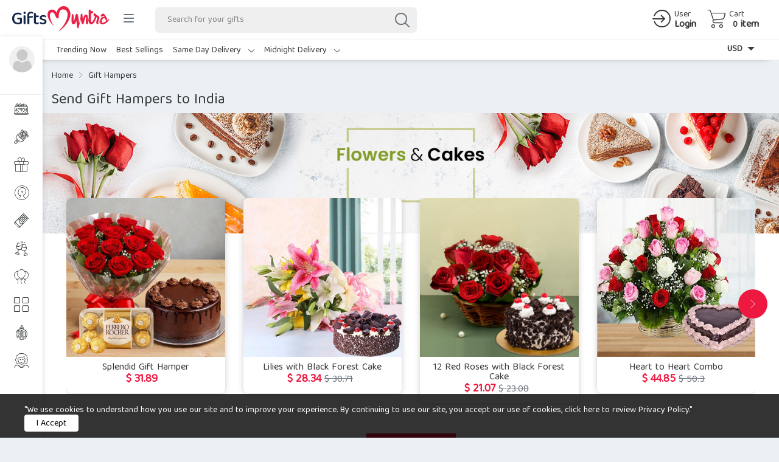

--- FILE ---
content_type: text/html; charset=UTF-8
request_url: https://www.giftsmyntra.com/gifts/gift-hampers/
body_size: 42731
content:

<!DOCTYPE html>
<html class="no-js no-svg">
<head>
<meta charset="UTF-8">
<meta name="viewport" content="width=device-width, initial-scale=1">
<link rel="profile" href="https://gmpg.org/xfn/11">
<script>(function(html){html.className = html.className.replace(/\bno-js\b/,'js')})(document.documentElement);</script>
<title>Send Unique Gift Hampers India | Fast Online Gifts Delivery in India</title>
	<style>img:is([sizes="auto" i], [sizes^="auto," i]) { contain-intrinsic-size: 3000px 1500px }</style>
	
		<!-- All in One SEO Pro 4.9.3 - aioseo.com -->
	<meta name="description" content="Find out best personalized gift hamper for every occasion &amp; relation. Online gift delivery in India with affordable price, free delivery. Best site to send gifts to India." />
	<meta name="robots" content="max-image-preview:large" />
	<meta name="google-site-verification" content="63h58BXKnbwy6zhcNFXJGNuAIwhGwpyolgZcF6AO4Fs" />
	<meta name="keywords" content="online gift delivery in india,gift hamper,birthday,anniversary,send gifts to india" />
	<link rel="canonical" href="https://www.giftsmyntra.com/gifts/gift-hampers/" />
	<link rel="next" href="https://www.giftsmyntra.com/gifts/gift-hampers/page/2/" />
	<meta name="generator" content="All in One SEO Pro (AIOSEO) 4.9.3" />
		<meta property="og:locale" content="en_US" />
		<meta property="og:site_name" content="Giftsmyntra.com | India&#039;s Premium Online Gift Delivery Portal. Send Gifts Wrapped with Emotions." />
		<meta property="og:type" content="article" />
		<meta property="og:title" content="Send Unique Gift Hampers India | Fast Online Gifts Delivery in India" />
		<meta property="og:description" content="Find out best personalized gift hamper for every occasion &amp; relation. Online gift delivery in India with affordable price, free delivery. Best site to send gifts to India." />
		<meta property="og:url" content="https://www.giftsmyntra.com/gifts/gift-hampers/" />
		<meta property="og:image" content="https://www.giftsmyntra.com/wp-content/uploads/2025/09/cropped-giftsmyntra-logo.png" />
		<meta property="og:image:secure_url" content="https://www.giftsmyntra.com/wp-content/uploads/2025/09/cropped-giftsmyntra-logo.png" />
		<meta property="article:publisher" content="https://www.facebook.com/giftsmyntraonline" />
		<meta name="twitter:card" content="summary" />
		<meta name="twitter:site" content="@giftsmyntra" />
		<meta name="twitter:title" content="Send Unique Gift Hampers India | Fast Online Gifts Delivery in India" />
		<meta name="twitter:description" content="Find out best personalized gift hamper for every occasion &amp; relation. Online gift delivery in India with affordable price, free delivery. Best site to send gifts to India." />
		<meta name="twitter:image" content="https://www.giftsmyntra.com/wp-content/uploads/2025/09/cropped-giftsmyntra-logo.png" />
		<script type="application/ld+json" class="aioseo-schema">
			{"@context":"https:\/\/schema.org","@graph":[{"@type":"BreadcrumbList","@id":"https:\/\/www.giftsmyntra.com\/gifts\/gift-hampers\/#breadcrumblist","itemListElement":[{"@type":"ListItem","@id":"https:\/\/www.giftsmyntra.com#listItem","position":1,"name":"Home","item":"https:\/\/www.giftsmyntra.com","nextItem":{"@type":"ListItem","@id":"https:\/\/www.giftsmyntra.com\/shop\/#listItem","name":"Shop"}},{"@type":"ListItem","@id":"https:\/\/www.giftsmyntra.com\/shop\/#listItem","position":2,"name":"Shop","item":"https:\/\/www.giftsmyntra.com\/shop\/","nextItem":{"@type":"ListItem","@id":"https:\/\/www.giftsmyntra.com\/gifts\/gift-hampers\/#listItem","name":"Gift Hampers"},"previousItem":{"@type":"ListItem","@id":"https:\/\/www.giftsmyntra.com#listItem","name":"Home"}},{"@type":"ListItem","@id":"https:\/\/www.giftsmyntra.com\/gifts\/gift-hampers\/#listItem","position":3,"name":"Gift Hampers","previousItem":{"@type":"ListItem","@id":"https:\/\/www.giftsmyntra.com\/shop\/#listItem","name":"Shop"}}]},{"@type":"CollectionPage","@id":"https:\/\/www.giftsmyntra.com\/gifts\/gift-hampers\/#collectionpage","url":"https:\/\/www.giftsmyntra.com\/gifts\/gift-hampers\/","name":"Send Unique Gift Hampers India | Fast Online Gifts Delivery in India","description":"Find out best personalized gift hamper for every occasion & relation. Online gift delivery in India with affordable price, free delivery. Best site to send gifts to India.","inLanguage":"en-US","isPartOf":{"@id":"https:\/\/www.giftsmyntra.com\/#website"},"breadcrumb":{"@id":"https:\/\/www.giftsmyntra.com\/gifts\/gift-hampers\/#breadcrumblist"}},{"@type":"Organization","@id":"https:\/\/www.giftsmyntra.com\/#organization","name":"Giftsmyntra","description":"India's Premium Online Gift Delivery Portal. Send Gifts Wrapped with Emotions.","url":"https:\/\/www.giftsmyntra.com\/","telephone":"+917980333534","logo":{"@type":"ImageObject","url":"https:\/\/www.giftsmyntra.com\/wp-content\/uploads\/2023\/02\/gm-blue.png","@id":"https:\/\/www.giftsmyntra.com\/gifts\/gift-hampers\/#organizationLogo","width":1061,"height":271},"image":{"@id":"https:\/\/www.giftsmyntra.com\/gifts\/gift-hampers\/#organizationLogo"},"sameAs":["https:\/\/www.facebook.com\/giftsmyntraonline","https:\/\/twitter.com\/giftsmyntra","https:\/\/www.instagram.com\/giftsmyntra\/","https:\/\/in.pinterest.com\/giftsmyntra\/"]},{"@type":"WebSite","@id":"https:\/\/www.giftsmyntra.com\/#website","url":"https:\/\/www.giftsmyntra.com\/","name":"Giftsmyntra.com","description":"India's Premium Online Gift Delivery Portal. Send Gifts Wrapped with Emotions.","inLanguage":"en-US","publisher":{"@id":"https:\/\/www.giftsmyntra.com\/#organization"}}]}
		</script>
		<!-- All in One SEO Pro -->

<link rel="alternate" type="application/rss+xml" title="Giftsmyntra.com &raquo; Feed" href="https://www.giftsmyntra.com/feed/" />
<link rel="alternate" type="application/rss+xml" title="Giftsmyntra.com &raquo; Comments Feed" href="https://www.giftsmyntra.com/comments/feed/" />
<link rel="alternate" type="application/rss+xml" title="Giftsmyntra.com &raquo; Gift Hampers Category Feed" href="https://www.giftsmyntra.com/gifts/gift-hampers/feed/" />
		<!-- This site uses the Google Analytics by MonsterInsights plugin v9.5.3 - Using Analytics tracking - https://www.monsterinsights.com/ -->
		<!-- Note: MonsterInsights is not currently configured on this site. The site owner needs to authenticate with Google Analytics in the MonsterInsights settings panel. -->
					<!-- No tracking code set -->
				<!-- / Google Analytics by MonsterInsights -->
		<script>
window._wpemojiSettings = {"baseUrl":"https:\/\/s.w.org\/images\/core\/emoji\/16.0.1\/72x72\/","ext":".png","svgUrl":"https:\/\/s.w.org\/images\/core\/emoji\/16.0.1\/svg\/","svgExt":".svg","source":{"concatemoji":"https:\/\/www.giftsmyntra.com\/wp-includes\/js\/wp-emoji-release.min.js?ver=6.8.3"}};
/*! This file is auto-generated */
!function(s,n){var o,i,e;function c(e){try{var t={supportTests:e,timestamp:(new Date).valueOf()};sessionStorage.setItem(o,JSON.stringify(t))}catch(e){}}function p(e,t,n){e.clearRect(0,0,e.canvas.width,e.canvas.height),e.fillText(t,0,0);var t=new Uint32Array(e.getImageData(0,0,e.canvas.width,e.canvas.height).data),a=(e.clearRect(0,0,e.canvas.width,e.canvas.height),e.fillText(n,0,0),new Uint32Array(e.getImageData(0,0,e.canvas.width,e.canvas.height).data));return t.every(function(e,t){return e===a[t]})}function u(e,t){e.clearRect(0,0,e.canvas.width,e.canvas.height),e.fillText(t,0,0);for(var n=e.getImageData(16,16,1,1),a=0;a<n.data.length;a++)if(0!==n.data[a])return!1;return!0}function f(e,t,n,a){switch(t){case"flag":return n(e,"\ud83c\udff3\ufe0f\u200d\u26a7\ufe0f","\ud83c\udff3\ufe0f\u200b\u26a7\ufe0f")?!1:!n(e,"\ud83c\udde8\ud83c\uddf6","\ud83c\udde8\u200b\ud83c\uddf6")&&!n(e,"\ud83c\udff4\udb40\udc67\udb40\udc62\udb40\udc65\udb40\udc6e\udb40\udc67\udb40\udc7f","\ud83c\udff4\u200b\udb40\udc67\u200b\udb40\udc62\u200b\udb40\udc65\u200b\udb40\udc6e\u200b\udb40\udc67\u200b\udb40\udc7f");case"emoji":return!a(e,"\ud83e\udedf")}return!1}function g(e,t,n,a){var r="undefined"!=typeof WorkerGlobalScope&&self instanceof WorkerGlobalScope?new OffscreenCanvas(300,150):s.createElement("canvas"),o=r.getContext("2d",{willReadFrequently:!0}),i=(o.textBaseline="top",o.font="600 32px Arial",{});return e.forEach(function(e){i[e]=t(o,e,n,a)}),i}function t(e){var t=s.createElement("script");t.src=e,t.defer=!0,s.head.appendChild(t)}"undefined"!=typeof Promise&&(o="wpEmojiSettingsSupports",i=["flag","emoji"],n.supports={everything:!0,everythingExceptFlag:!0},e=new Promise(function(e){s.addEventListener("DOMContentLoaded",e,{once:!0})}),new Promise(function(t){var n=function(){try{var e=JSON.parse(sessionStorage.getItem(o));if("object"==typeof e&&"number"==typeof e.timestamp&&(new Date).valueOf()<e.timestamp+604800&&"object"==typeof e.supportTests)return e.supportTests}catch(e){}return null}();if(!n){if("undefined"!=typeof Worker&&"undefined"!=typeof OffscreenCanvas&&"undefined"!=typeof URL&&URL.createObjectURL&&"undefined"!=typeof Blob)try{var e="postMessage("+g.toString()+"("+[JSON.stringify(i),f.toString(),p.toString(),u.toString()].join(",")+"));",a=new Blob([e],{type:"text/javascript"}),r=new Worker(URL.createObjectURL(a),{name:"wpTestEmojiSupports"});return void(r.onmessage=function(e){c(n=e.data),r.terminate(),t(n)})}catch(e){}c(n=g(i,f,p,u))}t(n)}).then(function(e){for(var t in e)n.supports[t]=e[t],n.supports.everything=n.supports.everything&&n.supports[t],"flag"!==t&&(n.supports.everythingExceptFlag=n.supports.everythingExceptFlag&&n.supports[t]);n.supports.everythingExceptFlag=n.supports.everythingExceptFlag&&!n.supports.flag,n.DOMReady=!1,n.readyCallback=function(){n.DOMReady=!0}}).then(function(){return e}).then(function(){var e;n.supports.everything||(n.readyCallback(),(e=n.source||{}).concatemoji?t(e.concatemoji):e.wpemoji&&e.twemoji&&(t(e.twemoji),t(e.wpemoji)))}))}((window,document),window._wpemojiSettings);
</script>
<style id='wp-emoji-styles-inline-css'>

	img.wp-smiley, img.emoji {
		display: inline !important;
		border: none !important;
		box-shadow: none !important;
		height: 1em !important;
		width: 1em !important;
		margin: 0 0.07em !important;
		vertical-align: -0.1em !important;
		background: none !important;
		padding: 0 !important;
	}
</style>
<link rel='stylesheet' id='wp-block-library-css' href='https://www.giftsmyntra.com/wp-includes/css/dist/block-library/style.min.css?ver=6.8.3' media='all' />
<style id='wp-block-library-theme-inline-css'>
.wp-block-audio :where(figcaption){color:#555;font-size:13px;text-align:center}.is-dark-theme .wp-block-audio :where(figcaption){color:#ffffffa6}.wp-block-audio{margin:0 0 1em}.wp-block-code{border:1px solid #ccc;border-radius:4px;font-family:Menlo,Consolas,monaco,monospace;padding:.8em 1em}.wp-block-embed :where(figcaption){color:#555;font-size:13px;text-align:center}.is-dark-theme .wp-block-embed :where(figcaption){color:#ffffffa6}.wp-block-embed{margin:0 0 1em}.blocks-gallery-caption{color:#555;font-size:13px;text-align:center}.is-dark-theme .blocks-gallery-caption{color:#ffffffa6}:root :where(.wp-block-image figcaption){color:#555;font-size:13px;text-align:center}.is-dark-theme :root :where(.wp-block-image figcaption){color:#ffffffa6}.wp-block-image{margin:0 0 1em}.wp-block-pullquote{border-bottom:4px solid;border-top:4px solid;color:currentColor;margin-bottom:1.75em}.wp-block-pullquote cite,.wp-block-pullquote footer,.wp-block-pullquote__citation{color:currentColor;font-size:.8125em;font-style:normal;text-transform:uppercase}.wp-block-quote{border-left:.25em solid;margin:0 0 1.75em;padding-left:1em}.wp-block-quote cite,.wp-block-quote footer{color:currentColor;font-size:.8125em;font-style:normal;position:relative}.wp-block-quote:where(.has-text-align-right){border-left:none;border-right:.25em solid;padding-left:0;padding-right:1em}.wp-block-quote:where(.has-text-align-center){border:none;padding-left:0}.wp-block-quote.is-large,.wp-block-quote.is-style-large,.wp-block-quote:where(.is-style-plain){border:none}.wp-block-search .wp-block-search__label{font-weight:700}.wp-block-search__button{border:1px solid #ccc;padding:.375em .625em}:where(.wp-block-group.has-background){padding:1.25em 2.375em}.wp-block-separator.has-css-opacity{opacity:.4}.wp-block-separator{border:none;border-bottom:2px solid;margin-left:auto;margin-right:auto}.wp-block-separator.has-alpha-channel-opacity{opacity:1}.wp-block-separator:not(.is-style-wide):not(.is-style-dots){width:100px}.wp-block-separator.has-background:not(.is-style-dots){border-bottom:none;height:1px}.wp-block-separator.has-background:not(.is-style-wide):not(.is-style-dots){height:2px}.wp-block-table{margin:0 0 1em}.wp-block-table td,.wp-block-table th{word-break:normal}.wp-block-table :where(figcaption){color:#555;font-size:13px;text-align:center}.is-dark-theme .wp-block-table :where(figcaption){color:#ffffffa6}.wp-block-video :where(figcaption){color:#555;font-size:13px;text-align:center}.is-dark-theme .wp-block-video :where(figcaption){color:#ffffffa6}.wp-block-video{margin:0 0 1em}:root :where(.wp-block-template-part.has-background){margin-bottom:0;margin-top:0;padding:1.25em 2.375em}
</style>
<style id='classic-theme-styles-inline-css'>
/*! This file is auto-generated */
.wp-block-button__link{color:#fff;background-color:#32373c;border-radius:9999px;box-shadow:none;text-decoration:none;padding:calc(.667em + 2px) calc(1.333em + 2px);font-size:1.125em}.wp-block-file__button{background:#32373c;color:#fff;text-decoration:none}
</style>
<link rel='stylesheet' id='aioseo/css/src/vue/standalone/blocks/table-of-contents/global.scss-css' href='https://www.giftsmyntra.com/wp-content/plugins/all-in-one-seo-pack-pro/dist/Pro/assets/css/table-of-contents/global.e90f6d47.css?ver=4.9.3' media='all' />
<link rel='stylesheet' id='aioseo/css/src/vue/standalone/blocks/pro/recipe/global.scss-css' href='https://www.giftsmyntra.com/wp-content/plugins/all-in-one-seo-pack-pro/dist/Pro/assets/css/recipe/global.67a3275f.css?ver=4.9.3' media='all' />
<link rel='stylesheet' id='aioseo/css/src/vue/standalone/blocks/pro/product/global.scss-css' href='https://www.giftsmyntra.com/wp-content/plugins/all-in-one-seo-pack-pro/dist/Pro/assets/css/product/global.61066cfb.css?ver=4.9.3' media='all' />
<style id='global-styles-inline-css'>
:root{--wp--preset--aspect-ratio--square: 1;--wp--preset--aspect-ratio--4-3: 4/3;--wp--preset--aspect-ratio--3-4: 3/4;--wp--preset--aspect-ratio--3-2: 3/2;--wp--preset--aspect-ratio--2-3: 2/3;--wp--preset--aspect-ratio--16-9: 16/9;--wp--preset--aspect-ratio--9-16: 9/16;--wp--preset--color--black: #000000;--wp--preset--color--cyan-bluish-gray: #abb8c3;--wp--preset--color--white: #ffffff;--wp--preset--color--pale-pink: #f78da7;--wp--preset--color--vivid-red: #cf2e2e;--wp--preset--color--luminous-vivid-orange: #ff6900;--wp--preset--color--luminous-vivid-amber: #fcb900;--wp--preset--color--light-green-cyan: #7bdcb5;--wp--preset--color--vivid-green-cyan: #00d084;--wp--preset--color--pale-cyan-blue: #8ed1fc;--wp--preset--color--vivid-cyan-blue: #0693e3;--wp--preset--color--vivid-purple: #9b51e0;--wp--preset--gradient--vivid-cyan-blue-to-vivid-purple: linear-gradient(135deg,rgba(6,147,227,1) 0%,rgb(155,81,224) 100%);--wp--preset--gradient--light-green-cyan-to-vivid-green-cyan: linear-gradient(135deg,rgb(122,220,180) 0%,rgb(0,208,130) 100%);--wp--preset--gradient--luminous-vivid-amber-to-luminous-vivid-orange: linear-gradient(135deg,rgba(252,185,0,1) 0%,rgba(255,105,0,1) 100%);--wp--preset--gradient--luminous-vivid-orange-to-vivid-red: linear-gradient(135deg,rgba(255,105,0,1) 0%,rgb(207,46,46) 100%);--wp--preset--gradient--very-light-gray-to-cyan-bluish-gray: linear-gradient(135deg,rgb(238,238,238) 0%,rgb(169,184,195) 100%);--wp--preset--gradient--cool-to-warm-spectrum: linear-gradient(135deg,rgb(74,234,220) 0%,rgb(151,120,209) 20%,rgb(207,42,186) 40%,rgb(238,44,130) 60%,rgb(251,105,98) 80%,rgb(254,248,76) 100%);--wp--preset--gradient--blush-light-purple: linear-gradient(135deg,rgb(255,206,236) 0%,rgb(152,150,240) 100%);--wp--preset--gradient--blush-bordeaux: linear-gradient(135deg,rgb(254,205,165) 0%,rgb(254,45,45) 50%,rgb(107,0,62) 100%);--wp--preset--gradient--luminous-dusk: linear-gradient(135deg,rgb(255,203,112) 0%,rgb(199,81,192) 50%,rgb(65,88,208) 100%);--wp--preset--gradient--pale-ocean: linear-gradient(135deg,rgb(255,245,203) 0%,rgb(182,227,212) 50%,rgb(51,167,181) 100%);--wp--preset--gradient--electric-grass: linear-gradient(135deg,rgb(202,248,128) 0%,rgb(113,206,126) 100%);--wp--preset--gradient--midnight: linear-gradient(135deg,rgb(2,3,129) 0%,rgb(40,116,252) 100%);--wp--preset--font-size--small: 13px;--wp--preset--font-size--medium: 20px;--wp--preset--font-size--large: 36px;--wp--preset--font-size--x-large: 42px;--wp--preset--spacing--20: 0.44rem;--wp--preset--spacing--30: 0.67rem;--wp--preset--spacing--40: 1rem;--wp--preset--spacing--50: 1.5rem;--wp--preset--spacing--60: 2.25rem;--wp--preset--spacing--70: 3.38rem;--wp--preset--spacing--80: 5.06rem;--wp--preset--shadow--natural: 6px 6px 9px rgba(0, 0, 0, 0.2);--wp--preset--shadow--deep: 12px 12px 50px rgba(0, 0, 0, 0.4);--wp--preset--shadow--sharp: 6px 6px 0px rgba(0, 0, 0, 0.2);--wp--preset--shadow--outlined: 6px 6px 0px -3px rgba(255, 255, 255, 1), 6px 6px rgba(0, 0, 0, 1);--wp--preset--shadow--crisp: 6px 6px 0px rgba(0, 0, 0, 1);}:where(.is-layout-flex){gap: 0.5em;}:where(.is-layout-grid){gap: 0.5em;}body .is-layout-flex{display: flex;}.is-layout-flex{flex-wrap: wrap;align-items: center;}.is-layout-flex > :is(*, div){margin: 0;}body .is-layout-grid{display: grid;}.is-layout-grid > :is(*, div){margin: 0;}:where(.wp-block-columns.is-layout-flex){gap: 2em;}:where(.wp-block-columns.is-layout-grid){gap: 2em;}:where(.wp-block-post-template.is-layout-flex){gap: 1.25em;}:where(.wp-block-post-template.is-layout-grid){gap: 1.25em;}.has-black-color{color: var(--wp--preset--color--black) !important;}.has-cyan-bluish-gray-color{color: var(--wp--preset--color--cyan-bluish-gray) !important;}.has-white-color{color: var(--wp--preset--color--white) !important;}.has-pale-pink-color{color: var(--wp--preset--color--pale-pink) !important;}.has-vivid-red-color{color: var(--wp--preset--color--vivid-red) !important;}.has-luminous-vivid-orange-color{color: var(--wp--preset--color--luminous-vivid-orange) !important;}.has-luminous-vivid-amber-color{color: var(--wp--preset--color--luminous-vivid-amber) !important;}.has-light-green-cyan-color{color: var(--wp--preset--color--light-green-cyan) !important;}.has-vivid-green-cyan-color{color: var(--wp--preset--color--vivid-green-cyan) !important;}.has-pale-cyan-blue-color{color: var(--wp--preset--color--pale-cyan-blue) !important;}.has-vivid-cyan-blue-color{color: var(--wp--preset--color--vivid-cyan-blue) !important;}.has-vivid-purple-color{color: var(--wp--preset--color--vivid-purple) !important;}.has-black-background-color{background-color: var(--wp--preset--color--black) !important;}.has-cyan-bluish-gray-background-color{background-color: var(--wp--preset--color--cyan-bluish-gray) !important;}.has-white-background-color{background-color: var(--wp--preset--color--white) !important;}.has-pale-pink-background-color{background-color: var(--wp--preset--color--pale-pink) !important;}.has-vivid-red-background-color{background-color: var(--wp--preset--color--vivid-red) !important;}.has-luminous-vivid-orange-background-color{background-color: var(--wp--preset--color--luminous-vivid-orange) !important;}.has-luminous-vivid-amber-background-color{background-color: var(--wp--preset--color--luminous-vivid-amber) !important;}.has-light-green-cyan-background-color{background-color: var(--wp--preset--color--light-green-cyan) !important;}.has-vivid-green-cyan-background-color{background-color: var(--wp--preset--color--vivid-green-cyan) !important;}.has-pale-cyan-blue-background-color{background-color: var(--wp--preset--color--pale-cyan-blue) !important;}.has-vivid-cyan-blue-background-color{background-color: var(--wp--preset--color--vivid-cyan-blue) !important;}.has-vivid-purple-background-color{background-color: var(--wp--preset--color--vivid-purple) !important;}.has-black-border-color{border-color: var(--wp--preset--color--black) !important;}.has-cyan-bluish-gray-border-color{border-color: var(--wp--preset--color--cyan-bluish-gray) !important;}.has-white-border-color{border-color: var(--wp--preset--color--white) !important;}.has-pale-pink-border-color{border-color: var(--wp--preset--color--pale-pink) !important;}.has-vivid-red-border-color{border-color: var(--wp--preset--color--vivid-red) !important;}.has-luminous-vivid-orange-border-color{border-color: var(--wp--preset--color--luminous-vivid-orange) !important;}.has-luminous-vivid-amber-border-color{border-color: var(--wp--preset--color--luminous-vivid-amber) !important;}.has-light-green-cyan-border-color{border-color: var(--wp--preset--color--light-green-cyan) !important;}.has-vivid-green-cyan-border-color{border-color: var(--wp--preset--color--vivid-green-cyan) !important;}.has-pale-cyan-blue-border-color{border-color: var(--wp--preset--color--pale-cyan-blue) !important;}.has-vivid-cyan-blue-border-color{border-color: var(--wp--preset--color--vivid-cyan-blue) !important;}.has-vivid-purple-border-color{border-color: var(--wp--preset--color--vivid-purple) !important;}.has-vivid-cyan-blue-to-vivid-purple-gradient-background{background: var(--wp--preset--gradient--vivid-cyan-blue-to-vivid-purple) !important;}.has-light-green-cyan-to-vivid-green-cyan-gradient-background{background: var(--wp--preset--gradient--light-green-cyan-to-vivid-green-cyan) !important;}.has-luminous-vivid-amber-to-luminous-vivid-orange-gradient-background{background: var(--wp--preset--gradient--luminous-vivid-amber-to-luminous-vivid-orange) !important;}.has-luminous-vivid-orange-to-vivid-red-gradient-background{background: var(--wp--preset--gradient--luminous-vivid-orange-to-vivid-red) !important;}.has-very-light-gray-to-cyan-bluish-gray-gradient-background{background: var(--wp--preset--gradient--very-light-gray-to-cyan-bluish-gray) !important;}.has-cool-to-warm-spectrum-gradient-background{background: var(--wp--preset--gradient--cool-to-warm-spectrum) !important;}.has-blush-light-purple-gradient-background{background: var(--wp--preset--gradient--blush-light-purple) !important;}.has-blush-bordeaux-gradient-background{background: var(--wp--preset--gradient--blush-bordeaux) !important;}.has-luminous-dusk-gradient-background{background: var(--wp--preset--gradient--luminous-dusk) !important;}.has-pale-ocean-gradient-background{background: var(--wp--preset--gradient--pale-ocean) !important;}.has-electric-grass-gradient-background{background: var(--wp--preset--gradient--electric-grass) !important;}.has-midnight-gradient-background{background: var(--wp--preset--gradient--midnight) !important;}.has-small-font-size{font-size: var(--wp--preset--font-size--small) !important;}.has-medium-font-size{font-size: var(--wp--preset--font-size--medium) !important;}.has-large-font-size{font-size: var(--wp--preset--font-size--large) !important;}.has-x-large-font-size{font-size: var(--wp--preset--font-size--x-large) !important;}
:where(.wp-block-post-template.is-layout-flex){gap: 1.25em;}:where(.wp-block-post-template.is-layout-grid){gap: 1.25em;}
:where(.wp-block-columns.is-layout-flex){gap: 2em;}:where(.wp-block-columns.is-layout-grid){gap: 2em;}
:root :where(.wp-block-pullquote){font-size: 1.5em;line-height: 1.6;}
</style>
<link rel='stylesheet' id='woocommerce-layout-css' href='https://www.giftsmyntra.com/wp-content/plugins/woocommerce/assets/css/woocommerce-layout.css?ver=10.3.7' media='all' />
<link rel='stylesheet' id='woocommerce-smallscreen-css' href='https://www.giftsmyntra.com/wp-content/plugins/woocommerce/assets/css/woocommerce-smallscreen.css?ver=10.3.7' media='only screen and (max-width: 768px)' />
<link rel='stylesheet' id='woocommerce-general-css' href='https://www.giftsmyntra.com/wp-content/plugins/woocommerce/assets/css/woocommerce.css?ver=10.3.7' media='all' />
<style id='woocommerce-inline-inline-css'>
.woocommerce form .form-row .required { visibility: visible; }
</style>
<link rel='stylesheet' id='brands-styles-css' href='https://www.giftsmyntra.com/wp-content/plugins/woocommerce/assets/css/brands.css?ver=10.3.7' media='all' />
<script src="https://www.giftsmyntra.com/wp-includes/js/jquery/jquery.min.js?ver=3.7.1" id="jquery-core-js"></script>
<script src="https://www.giftsmyntra.com/wp-includes/js/jquery/jquery-migrate.min.js?ver=3.4.1" id="jquery-migrate-js"></script>
<script src="https://www.giftsmyntra.com/wp-content/plugins/woocommerce/assets/js/jquery-blockui/jquery.blockUI.min.js?ver=2.7.0-wc.10.3.7" id="wc-jquery-blockui-js" defer data-wp-strategy="defer"></script>
<script id="wc-add-to-cart-js-extra">
var wc_add_to_cart_params = {"ajax_url":"\/wp-admin\/admin-ajax.php","wc_ajax_url":"\/?wc-ajax=%%endpoint%%","i18n_view_cart":"View cart","cart_url":"https:\/\/www.giftsmyntra.com\/cart\/","is_cart":"","cart_redirect_after_add":"no"};
</script>
<script src="https://www.giftsmyntra.com/wp-content/plugins/woocommerce/assets/js/frontend/add-to-cart.min.js?ver=10.3.7" id="wc-add-to-cart-js" defer data-wp-strategy="defer"></script>
<script src="https://www.giftsmyntra.com/wp-content/plugins/woocommerce/assets/js/js-cookie/js.cookie.min.js?ver=2.1.4-wc.10.3.7" id="wc-js-cookie-js" defer data-wp-strategy="defer"></script>
<script id="woocommerce-js-extra">
var woocommerce_params = {"ajax_url":"\/wp-admin\/admin-ajax.php","wc_ajax_url":"\/?wc-ajax=%%endpoint%%","i18n_password_show":"Show password","i18n_password_hide":"Hide password"};
</script>
<script src="https://www.giftsmyntra.com/wp-content/plugins/woocommerce/assets/js/frontend/woocommerce.min.js?ver=10.3.7" id="woocommerce-js" defer data-wp-strategy="defer"></script>
<link rel="https://api.w.org/" href="https://www.giftsmyntra.com/wp-json/" /><link rel="alternate" title="JSON" type="application/json" href="https://www.giftsmyntra.com/wp-json/wp/v2/product_cat/76" /><link rel="EditURI" type="application/rsd+xml" title="RSD" href="https://www.giftsmyntra.com/xmlrpc.php?rsd" />
<meta name="generator" content="WordPress 6.8.3" />
<meta name="generator" content="WooCommerce 10.3.7" />
	<script type="text/javascript">
		var ajaxurl = "https://www.giftsmyntra.com/wp-admin/admin-ajax.php";
		</script>
		    <style>
	    .quantity input::-webkit-outer-spin-button,
	    .quantity input::-webkit-inner-spin-button {
	        display: none;
	        margin: 0;
	    }
	    .quantity input.qty {
	        appearance: textfield;
	        -webkit-appearance: none;
	        -moz-appearance: textfield;
	    }
	    </style>
	    	<noscript><style>.woocommerce-product-gallery{ opacity: 1 !important; }</style></noscript>
			<style id="twentyseventeen-custom-header-styles" type="text/css">
				.site-title,
		.site-description {
			position: absolute;
			clip: rect(1px, 1px, 1px, 1px);
		}
				</style>
		<link rel="icon" href="https://www.giftsmyntra.com/wp-content/uploads/2025/09/cropped-giftsmyntra-logo-100x100.png" sizes="32x32" />
<link rel="icon" href="https://www.giftsmyntra.com/wp-content/uploads/2025/09/cropped-giftsmyntra-logo.png" sizes="192x192" />
<link rel="apple-touch-icon" href="https://www.giftsmyntra.com/wp-content/uploads/2025/09/cropped-giftsmyntra-logo.png" />
<meta name="msapplication-TileImage" content="https://www.giftsmyntra.com/wp-content/uploads/2025/09/cropped-giftsmyntra-logo.png" />
<link rel="stylesheet" href="https://maxcdn.bootstrapcdn.com/bootstrap/4.0.0/css/bootstrap.min.css" integrity="sha384-Gn5384xqQ1aoWXA+058RXPxPg6fy4IWvTNh0E263XmFcJlSAwiGgFAW/dAiS6JXm" crossorigin="anonymous">
<!-- <link href="https://fonts.googleapis.com/css2?family=Baloo+Tamma+2&display=swap" rel="stylesheet">  -->
<link rel="preconnect" href="https://fonts.gstatic.com">
<!-- <link href="https://fonts.googleapis.com/css2?family=Alex+Brush&family=Baloo+Tamma+2&display=swap" rel="stylesheet"> -->
<link href="https://fonts.googleapis.com/css2?family=Baloo+Tamma+2&family=Poppins&family=Qwigley&display=swap" rel="stylesheet">
<link rel="stylesheet" href="https://www.giftsmyntra.com/wp-content/themes/bandhangifts/fonts/css/gifts-icons.css">
<link rel="stylesheet" href="https://cdnjs.cloudflare.com/ajax/libs/OwlCarousel2/2.3.4/assets/owl.carousel.min.css">
<link rel="stylesheet" href="https://www.giftsmyntra.com/wp-content/themes/bandhangifts/scss/screen.css">

<meta name="p:domain_verify" content="a31e3625c4e7151b7dbfdf0b7b3a8a1d"/>
<meta name="msvalidate.01" content="3DD17A66B4A2DA85BC8EA0F7EF14D421" />

<!-- Global site tag (gtag.js) - Google Analytics -->
<script async src="https://www.googletagmanager.com/gtag/js?id=G-V12M757HRH"></script>
<script>
  window.dataLayer = window.dataLayer || [];
  function gtag(){dataLayer.push(arguments);}
  gtag('js', new Date());

  gtag('config', 'G-V12M757HRH');
</script>

<!-- Global site tag (gtag.js) - Google Analytics // SEO -->
<script async src=""https://www.googletagmanager.com/gtag/js?id=UA-198497144-1""></script>
<script>
  window.dataLayer = window.dataLayer || [];
  function gtag(){dataLayer.push(arguments);}
  gtag('js', new Date());

  gtag('config', 'UA-198497144-1');
</script>

<!-- Global site tag (gtag.js) - Google Ads: 440801868 -->
<script async src="https://www.googletagmanager.com/gtag/js?id=AW-440801868"></script>
<script>
  window.dataLayer = window.dataLayer || [];
  function gtag(){dataLayer.push(arguments);}
  gtag('js', new Date());

  gtag('config', 'AW-440801868');
</script>


</head>

<body id="body" class="default">
<!-- Left Menu Start -->
    <nav class="navbar-wrapper main-nav" id="main-nav">
        <div class="menu-content">
          <!-- Mobile Hamburger Menu Start -->
          <a href="javascript:void(0);" id="close-main-menu" class="show-mobile"><i class="icon-close"></i></a>
          <!-- Mobile Hamburger Menu End -->
          <div class="user-account-wrapper">
            <figure>
                                  <img src="https://www.giftsmyntra.com/wp-content/themes/bandhangifts/images/user.jpg" alt="" class="rounded-circle">
                            
            </figure>
            <div class="user-details" id="accordion" role="tablist" aria-multiselectable="true">
              <div class="panel-heading" role="tab" id="accountSection">
                <a role="button" data-toggle="collapse" data-parent="#accordion" href="#accountToggle" aria-expanded="true" aria-controls="accountToggle">
                    <i class="more-less glyphicon glyphicon-plus"></i>
                    Welcome, Guest                    <i class="icon-down-arrow"></i>
                </a>
              </div>
              <div id="accountToggle" class="panel-collapse collapse" role="tabpanel" aria-labelledby="accountSection">
                  <div class="panel-body">
                    <ul>
                                                  <li><a href="javascript:void(0)" class="login-button"><i class="icon-login category"></i>Login</a></li>
                                            
                    </ul>
                  </div>
              </div>
            </div>
          </div>

          <div class="welcome-user show-mobile">
            <h5>Welcome, Guest</h5>
          </div>
          
          <div class="mobile-links show-mobile">
            <ul>
                                    <li><a href="javascript:void(0);" class="mobile-login-link">Login</a></li> 
                    <li><a href="javascript:void(0);" class="mobile-login-link">Track Order</a></li>  
                    <li><a href="/help-center/">Help Center</a></li>   
                            </ul>
          </div>
          
          <ul id="menu-cakes" class="menu nav-inner"><li >
		            <a href="javascript:void(0)" class="parent">
		                <i class="icon-cakes-01 category"></i>
		                <span class="item-name">Cakes</span>
		                <i class="icon-right-arrow arrow float-right"></i>
		            </a>
		            <div class="megadrop cakes">
		                <div class="category-list">
		                    <div class="mobile-nav show-mobile">
		                        <a href="javascript:void(0);" class="close-submenu"><i class="icon-right-arrow"></i></a>
		                        <div class="nav-header">
		                            <h4>Cakes</h4>
		                            <a href="https://www.giftsmyntra.com/gifts/cakes-online/" class="view-all">View All</a>
		                        </div>
		                    </div><div class="subcategory-block">
		            <div class="menu-content-header">
		                <h3>Cakes By Types</h3>
		            </div>
		            <ul class="inner">		<li ><a href="/gifts/cakes-online/"><i class="icon-right-arrow show-mobile"></i>All Cakes</a></li>
		<li ><a href="https://www.giftsmyntra.com/gifts/cakes-online/birthday-cake/"><i class="icon-right-arrow show-mobile"></i>Birthday Cake</a></li>
		<li ><a href="https://www.giftsmyntra.com/gifts/cakes-online/standard-bakery-cake/"><i class="icon-right-arrow show-mobile"></i>Standard Bakery Cake</a></li>
		<li ><a href="https://www.giftsmyntra.com/gifts/cakes-online/eggless-cake/"><i class="icon-right-arrow show-mobile"></i>Eggless Cake</a></li>
		<li ><a href="https://www.giftsmyntra.com/gifts/cakes-online/best-sellers-cakes/"><i class="icon-right-arrow show-mobile"></i>Best Sellers Cakes</a></li>
		<li ><a href="https://www.giftsmyntra.com/gifts/cakes-online/kids-birthday-cake/"><i class="icon-right-arrow show-mobile"></i>Kids Birthday Cake</a></li>
		<li ><a href="https://www.giftsmyntra.com/gifts/cakes-online/personalized-cakes/"><i class="icon-right-arrow show-mobile"></i>Personalized Cakes</a></li>
		<li ><a href="https://www.giftsmyntra.com/gifts/cakes-online/five-star-cake/"><i class="icon-right-arrow show-mobile"></i>Five Star Bakery&#8217;s Cake</a></li>
		<li ><a href="https://www.giftsmyntra.com/gifts/cakes-online/heart-shaped-cake/"><i class="icon-right-arrow show-mobile"></i>Heart Shaped Cake</a></li>
		<li ><a href="https://www.giftsmyntra.com/gifts/cakes-online/special-cake/"><i class="icon-right-arrow show-mobile"></i>Special Cake</a></li>
		<li ><a href="https://www.giftsmyntra.com/gifts/sweets/mithai-cake/"><i class="icon-right-arrow show-mobile"></i>Mithai Cake</a></li>
		<li ><a href="https://www.giftsmyntra.com/gifts/cakes-online/cake-and-chocolates/"><i class="icon-right-arrow show-mobile"></i>Cake and Chocolates</a></li>
</ul>
		                </div><div class="subcategory-block">
		            <div class="menu-content-header">
		                <h3>Cakes By Flavour</h3>
		            </div>
		            <ul class="inner">		<li ><a href="/gifts/cakes-online/?attra-cake-flavor=400"><i class="icon-right-arrow show-mobile"></i>Truffle</a></li>
		<li ><a href="/gifts/cakes-online/?attra-cake-flavor=61"><i class="icon-right-arrow show-mobile"></i>Chocolate</a></li>
		<li ><a href="/gifts/cakes-online/?attra-cake-flavor=62"><i class="icon-right-arrow show-mobile"></i>Black Forest</a></li>
		<li ><a href="/gifts/cakes-online/?attra-cake-flavor=63"><i class="icon-right-arrow show-mobile"></i>Butterscotch</a></li>
		<li ><a href="/gifts/cakes-online/?attra-cake-flavor=401"><i class="icon-right-arrow show-mobile"></i>Pineapple</a></li>
		<li ><a href="/gifts/cakes-online/?attra-cake-flavor=64"><i class="icon-right-arrow show-mobile"></i>Vanilla</a></li>
		<li ><a href="/gifts/cakes-online/?attra-cake-flavor=402"><i class="icon-right-arrow show-mobile"></i>Red Velvet</a></li>
		<li ><a href="/gifts/cakes-online/?attra-cake-flavor=65"><i class="icon-right-arrow show-mobile"></i>Strawberry</a></li>
</ul>
		                </div><div class="subcategory-block">
		            <div class="menu-content-header">
		                <h3>Weight</h3>
		            </div>
		            <ul class="inner">		<li ><a href="/gifts/cakes-online/?attra-cake-weight=139"><i class="icon-right-arrow show-mobile"></i>0.5 Kg</a></li>
		<li ><a href="/gifts/cakes-online/?attra-cake-weight=70"><i class="icon-right-arrow show-mobile"></i>1  Kg</a></li>
		<li ><a href="/gifts/cakes-online/?attra-cake-weight=71"><i class="icon-right-arrow show-mobile"></i>2 Kg</a></li>
		<li ><a href="/gifts/cakes-online/?attra-cake-weight=196"><i class="icon-right-arrow show-mobile"></i>3 Kg</a></li>
</ul>
		                </div><div class="subcategory-block">
		            <div class="menu-content-header">
		                <h3>By Occasion</h3>
		            </div>
		            <ul class="inner">		<li ><a href="/gifts/cakes-online/birthday-cake/"><i class="icon-right-arrow show-mobile"></i>Birthday</a></li>
		<li ><a href="/gifts/cakes-online/?attra-cakes-by-occasion=450"><i class="icon-right-arrow show-mobile"></i>Anniversary</a></li>
		<li ><a href="/gifts/cakes-online/page/1/?attra-cakes-by-occasion=452"><i class="icon-right-arrow show-mobile"></i>Congratulations</a></li>
		<li ><a href="/gifts/cakes-online/page/1/?attra-cakes-by-occasion=453"><i class="icon-right-arrow show-mobile"></i>Thank You</a></li>
</ul>
		                </div>
</div>
		      </div>
		    </ul>          <ul id="menu-flowers" class="menu nav-inner"><li >
		            <a href="javascript:void(0)" class="parent">
		                <i class="icon-bouquet-01 category"></i>
		                <span class="item-name">Flowers</span>
		                <i class="icon-right-arrow arrow float-right"></i>
		            </a>
		            <div class="megadrop cakes">
		                <div class="category-list">
		                    <div class="mobile-nav show-mobile">
		                        <a href="javascript:void(0);" class="close-submenu"><i class="icon-right-arrow"></i></a>
		                        <div class="nav-header">
		                            <h4>Flowers</h4>
		                            <a href="https://www.giftsmyntra.com/gifts/flowers-online/" class="view-all">View All</a>
		                        </div>
		                    </div><div class="subcategory-block">
		            <div class="menu-content-header">
		                <h3>By Types</h3>
		            </div>
		            <ul class="inner">		<li ><a href="/gifts/flowers-online/"><i class="icon-right-arrow show-mobile"></i>All Flowers</a></li>
		<li ><a href="https://www.giftsmyntra.com/gifts/flowers-online/roses/"><i class="icon-right-arrow show-mobile"></i>Roses</a></li>
		<li ><a href="https://www.giftsmyntra.com/gifts/flowers-online/carnations/"><i class="icon-right-arrow show-mobile"></i>Carnations</a></li>
		<li ><a href="https://www.giftsmyntra.com/gifts/flowers-online/gerberas/"><i class="icon-right-arrow show-mobile"></i>Gerberas</a></li>
		<li ><a href="https://www.giftsmyntra.com/gifts/flowers-online/orchids/"><i class="icon-right-arrow show-mobile"></i>Orchids</a></li>
		<li ><a href="https://www.giftsmyntra.com/gifts/flowers-online/lilies/"><i class="icon-right-arrow show-mobile"></i>Lilies</a></li>
		<li ><a href="https://www.giftsmyntra.com/gifts/flowers-online/mixed-flowers/"><i class="icon-right-arrow show-mobile"></i>Mixed Flowers</a></li>
		<li ><a href="https://www.giftsmyntra.com/gifts/flowers-online/bestsellers-flowers/"><i class="icon-right-arrow show-mobile"></i>Bestsellers Flowers</a></li>
</ul>
		                </div><div class="subcategory-block">
		            <div class="menu-content-header">
		                <h3>By Arrangements</h3>
		            </div>
		            <ul class="inner">		<li ><a href="/gifts/flowers-online/flower-bouquets/"><i class="icon-right-arrow show-mobile"></i>Flower Bouquets</a></li>
		<li ><a href="/gifts/flowers-online/vase-arrangements/"><i class="icon-right-arrow show-mobile"></i>Vase Arrangements</a></li>
		<li ><a href="/gifts/flowers-online/exotic-flowers/"><i class="icon-right-arrow show-mobile"></i>Exotic Flowers</a></li>
		<li ><a href="/gifts/flowers-online/lifesize-arrangement/"><i class="icon-right-arrow show-mobile"></i>Lifesize Arrangement</a></li>
		<li ><a href="/gifts/flowers-online/flower-basket/"><i class="icon-right-arrow show-mobile"></i>Basket Arrangement</a></li>
</ul>
		                </div><div class="subcategory-block">
		            <div class="menu-content-header">
		                <h3>By Color</h3>
		            </div>
		            <ul class="inner">		<li ><a href="/gifts/flowers-online/?attra-flower-color=46"><i class="icon-right-arrow show-mobile"></i>Red</a></li>
		<li ><a href="/gifts/flowers-online/?attra-flower-color=47"><i class="icon-right-arrow show-mobile"></i>Pink</a></li>
		<li ><a href="/gifts/flowers-online/?attra-flower-color=48"><i class="icon-right-arrow show-mobile"></i>Yellow</a></li>
		<li ><a href="/gifts/flowers-online/?attra-flower-color=341"><i class="icon-right-arrow show-mobile"></i>White</a></li>
		<li ><a href="/gifts/flowers-online/?attra-flower-color=303"><i class="icon-right-arrow show-mobile"></i>Multicolored</a></li>
</ul>
		                </div><div class="subcategory-block">
		            <div class="menu-content-header">
		                <h3>By Occasion</h3>
		            </div>
		            <ul class="inner">		<li ><a href="https://www.giftsmyntra.com/gifts/birthday-gifts-online/flowers-for-birthday/"><i class="icon-right-arrow show-mobile"></i>Birthday</a></li>
		<li ><a href="https://www.giftsmyntra.com/gifts/anniversary-gifts-online/flowers/"><i class="icon-right-arrow show-mobile"></i>Anniversary</a></li>
		<li ><a href="https://www.giftsmyntra.com/gifts/wedding-gifts/wedding-flowers/"><i class="icon-right-arrow show-mobile"></i>Wedding</a></li>
		<li ><a href="https://www.giftsmyntra.com/gifts/flowers-online/condolence-flowers/"><i class="icon-right-arrow show-mobile"></i>Funeral &#038; Sympathy</a></li>
</ul>
		                </div><div class="subcategory-block">
		            <div class="menu-content-header">
		                <h3>Flower Combo</h3>
		            </div>
		            <ul class="inner">		<li ><a href="https://www.giftsmyntra.com/gifts/flowers-online/flowers-cakes/"><i class="icon-right-arrow show-mobile"></i>Flowers &amp; Cakes</a></li>
		<li ><a href="https://www.giftsmyntra.com/gifts/flowers-online/flowers-and-chocolates/"><i class="icon-right-arrow show-mobile"></i>Flowers &amp; Chocolates</a></li>
		<li ><a href="https://www.giftsmyntra.com/gifts/flowers-online/flowers-teddies/"><i class="icon-right-arrow show-mobile"></i>Flowers &amp; Teddies</a></li>
		<li ><a href="https://www.giftsmyntra.com/gifts/flowers-online/flowers-fruits/"><i class="icon-right-arrow show-mobile"></i>Flowers &amp; Fruits</a></li>
		<li ><a href="https://www.giftsmyntra.com/gifts/flowers-online/flowers-sweets-flowers-online/"><i class="icon-right-arrow show-mobile"></i>Flowers &amp; Sweets</a></li>
		<li ><a href="https://www.giftsmyntra.com/gifts/flowers-online/flowers-combo-gifts/"><i class="icon-right-arrow show-mobile"></i>Flowers Combo Gifts</a></li>
</ul>
		                </div>
</div>
		      </div>
		    </ul>          <ul id="menu-gift-hampers" class="menu nav-inner"><li >
		            <a href="javascript:void(0)" class="parent">
		                <i class="icon-gift_01 category"></i>
		                <span class="item-name">Gift Hampers</span>
		                <i class="icon-right-arrow arrow float-right"></i>
		            </a>
		            <div class="megadrop cakes">
		                <div class="category-list">
		                    <div class="mobile-nav show-mobile">
		                        <a href="javascript:void(0);" class="close-submenu"><i class="icon-right-arrow"></i></a>
		                        <div class="nav-header">
		                            <h4>Gift Hampers</h4>
		                            <a href="https://www.giftsmyntra.com/gifts/gift-hampers/" class="view-all">View All</a>
		                        </div>
		                    </div><div class="subcategory-block">
		            <div class="menu-content-header">
		                <h3>Hamper Type</h3>
		            </div>
		            <ul class="inner">		<li ><a href="https://www.giftsmyntra.com/gifts/gift-hampers/flowers-and-cake-hamper/"><i class="icon-right-arrow show-mobile"></i>Flowers and Cake Hamper</a></li>
		<li ><a href="https://www.giftsmyntra.com/gifts/gift-hampers/flowers-and-chocolate-combo/"><i class="icon-right-arrow show-mobile"></i>Flowers and Chocolate Combo</a></li>
		<li ><a href="https://www.giftsmyntra.com/gifts/gift-hampers/flowers-with-teddy-hamper/"><i class="icon-right-arrow show-mobile"></i>Flowers with Teddy Hamper</a></li>
		<li ><a href="https://www.giftsmyntra.com/gifts/gift-hampers/sweets-gift-hampers/"><i class="icon-right-arrow show-mobile"></i>Sweets Gift Hampers</a></li>
		<li ><a href="https://www.giftsmyntra.com/gifts/gift-hampers/flowers-combo/"><i class="icon-right-arrow show-mobile"></i>Flowers Combo</a></li>
		<li ><a href="https://www.giftsmyntra.com/gifts/gift-hampers/dry-fruits-hamper/"><i class="icon-right-arrow show-mobile"></i>Dry Fruits Hamper</a></li>
		<li ><a href="https://www.giftsmyntra.com/gifts/chocolates/chocolate-hamper/"><i class="icon-right-arrow show-mobile"></i>Chocolate Hamper</a></li>
		<li ><a href="https://www.giftsmyntra.com/gifts/gift-hampers/exclusive-gift-hamper/"><i class="icon-right-arrow show-mobile"></i>Exclusive Gift Hamper</a></li>
		<li ><a href="https://www.giftsmyntra.com/gifts/gifts-for-kids/kids-gift-hampers/"><i class="icon-right-arrow show-mobile"></i>Kids Gift Hampers</a></li>
		<li ><a href="https://www.giftsmyntra.com/gifts/gift-hampers/mens-hamper/"><i class="icon-right-arrow show-mobile"></i>Men&#8217;s Hamper</a></li>
</ul>
		                </div>
</div>
		      </div>
		    </ul>          <ul id="menu-personalized-gifts" class="menu nav-inner"><li >
		            <a href="javascript:void(0)" class="parent">
		                <i class="icon-profile category"></i>
		                <span class="item-name">Personalized</span>
		                <i class="icon-right-arrow arrow float-right"></i>
		            </a>
		            <div class="megadrop cakes">
		                <div class="category-list">
		                    <div class="mobile-nav show-mobile">
		                        <a href="javascript:void(0);" class="close-submenu"><i class="icon-right-arrow"></i></a>
		                        <div class="nav-header">
		                            <h4>Personalized</h4>
		                            <a href="https://www.giftsmyntra.com/gifts/personalized-gifts-online/" class="view-all">View All</a>
		                        </div>
		                    </div><div class="subcategory-block">
		            <div class="menu-content-header">
		                <h3>By Types</h3>
		            </div>
		            <ul class="inner">		<li ><a href="https://www.giftsmyntra.com/gifts/personalized-gifts-online/caricature-standee/"><i class="icon-right-arrow show-mobile"></i>Caricature Standee</a></li>
		<li ><a href="https://www.giftsmyntra.com/gifts/personalized-gifts-online/personalized-mug/"><i class="icon-right-arrow show-mobile"></i>Personalized Mug</a></li>
		<li ><a href="https://www.giftsmyntra.com/gifts/personalized-gifts-online/printed-mugs/"><i class="icon-right-arrow show-mobile"></i>Printed Mugs</a></li>
		<li ><a href="https://www.giftsmyntra.com/gifts/personalized-gifts-online/lamps/"><i class="icon-right-arrow show-mobile"></i>Personalized Lamps</a></li>
		<li ><a href="https://www.giftsmyntra.com/gifts/personalized-gifts-online/personalized-photo-frames/"><i class="icon-right-arrow show-mobile"></i>Personalized Photo Frames</a></li>
		<li ><a href="https://www.giftsmyntra.com/gifts/personalized-gifts-online/key-chains/"><i class="icon-right-arrow show-mobile"></i>Personalized Key Chain</a></li>
		<li ><a href="https://www.giftsmyntra.com/gifts/personalized-gifts-online/name-plates/"><i class="icon-right-arrow show-mobile"></i>Name Plates</a></li>
		<li ><a href="https://www.giftsmyntra.com/gifts/personalized-gifts-online/unique-personalized-gifts/"><i class="icon-right-arrow show-mobile"></i>Unique Personalized Gifts</a></li>
</ul>
		                </div>
</div>
		      </div>
		    </ul>          <ul id="menu-chocolates" class="menu nav-inner"><li >
		            <a href="javascript:void(0)" class="parent">
		                <i class="icon-chocolate category"></i>
		                <span class="item-name">Chocolates</span>
		                <i class="icon-right-arrow arrow float-right"></i>
		            </a>
		            <div class="megadrop cakes">
		                <div class="category-list">
		                    <div class="mobile-nav show-mobile">
		                        <a href="javascript:void(0);" class="close-submenu"><i class="icon-right-arrow"></i></a>
		                        <div class="nav-header">
		                            <h4>Chocolates</h4>
		                            <a href="https://www.giftsmyntra.com/gifts/chocolates/" class="view-all">View All</a>
		                        </div>
		                    </div><div class="subcategory-block">
		            <div class="menu-content-header">
		                <h3>By Types</h3>
		            </div>
		            <ul class="inner">		<li ><a href="https://www.giftsmyntra.com/gifts/chocolates/belgain-chocolate/"><i class="icon-right-arrow show-mobile"></i>Belgain Chocolate</a></li>
		<li ><a href="https://www.giftsmyntra.com/gifts/chocolates/dark-chocolates/"><i class="icon-right-arrow show-mobile"></i>Dark Chocolates</a></li>
		<li ><a href="https://www.giftsmyntra.com/gifts/chocolates/handmade-chocolates/"><i class="icon-right-arrow show-mobile"></i>Handmade Chocolates</a></li>
		<li ><a href="https://www.giftsmyntra.com/gifts/chocolates/personalized-chocolate/"><i class="icon-right-arrow show-mobile"></i>Personalized Chocolate</a></li>
		<li ><a href="https://www.giftsmyntra.com/gifts/chocolates/chocolate-hamper/"><i class="icon-right-arrow show-mobile"></i>Chocolate Hamper</a></li>
		<li ><a href="https://www.giftsmyntra.com/gifts/chocolates/chocolate-online/"><i class="icon-right-arrow show-mobile"></i>Chocolate Online</a></li>
		<li ><a href="https://www.giftsmyntra.com/gifts/chocolates/sugar-free-chocolates/"><i class="icon-right-arrow show-mobile"></i>Sugar Free Chocolates</a></li>
</ul>
		                </div>
</div>
		      </div>
		    </ul>          <ul id="menu-anniversary" class="menu nav-inner"><li >
		            <a href="javascript:void(0)" class="parent">
		                <i class="icon-anniversary category"></i>
		                <span class="item-name">Anniversary</span>
		                <i class="icon-right-arrow arrow float-right"></i>
		            </a>
		            <div class="megadrop cakes">
		                <div class="category-list">
		                    <div class="mobile-nav show-mobile">
		                        <a href="javascript:void(0);" class="close-submenu"><i class="icon-right-arrow"></i></a>
		                        <div class="nav-header">
		                            <h4>Anniversary</h4>
		                            <a href="https://www.giftsmyntra.com/gifts/anniversary-gifts-online/" class="view-all">View All</a>
		                        </div>
		                    </div><div class="subcategory-block">
		            <div class="menu-content-header">
		                <h3>Gifts By Categories</h3>
		            </div>
		            <ul class="inner">		<li ><a href="https://www.giftsmyntra.com/gifts/anniversary-gifts-online/anniversary-cakes/"><i class="icon-right-arrow show-mobile"></i>Anniversary Cakes</a></li>
		<li ><a href="https://www.giftsmyntra.com/gifts/anniversary-gifts-online/flowers/"><i class="icon-right-arrow show-mobile"></i>Flowers</a></li>
		<li ><a href="https://www.giftsmyntra.com/gifts/anniversary-gifts-online/anniversary-hampers/"><i class="icon-right-arrow show-mobile"></i>Anniversary Hampers</a></li>
		<li ><a href="https://www.giftsmyntra.com/gifts/anniversary-gifts-online/jewellery-gifts/"><i class="icon-right-arrow show-mobile"></i>Jewellery</a></li>
		<li ><a href="https://www.giftsmyntra.com/gifts/anniversary-gifts-online/cosmetics-spa-hampers/"><i class="icon-right-arrow show-mobile"></i>Cosmetics &amp; Spa Hamper</a></li>
		<li ><a href="https://www.giftsmyntra.com/gifts/anniversary-gifts-online/anniversary-gift-cards/"><i class="icon-right-arrow show-mobile"></i>Gift Cards</a></li>
		<li ><a href="https://www.giftsmyntra.com/gifts/anniversary-gifts-online/perfumes-on-anniversary/"><i class="icon-right-arrow show-mobile"></i>Perfumes</a></li>
		<li ><a href="https://www.giftsmyntra.com/gifts/anniversary-gifts-online/anniversary-chocolates/"><i class="icon-right-arrow show-mobile"></i>Anniversary Chocolates</a></li>
		<li ><a href="https://www.giftsmyntra.com/gifts/anniversary-gifts-online/anniversary-gifts-for-husband/"><i class="icon-right-arrow show-mobile"></i>Gifts for Husband</a></li>
		<li ><a href="https://www.giftsmyntra.com/gifts/anniversary-gifts-online/anniversary-gifts-for-parents/"><i class="icon-right-arrow show-mobile"></i>Gifts for Parents</a></li>
</ul>
		                </div>
</div>
		      </div>
		    </ul>          <ul id="menu-birthday" class="menu nav-inner"><li >
		            <a href="javascript:void(0)" class="parent">
		                <i class="icon-balloons category"></i>
		                <span class="item-name">Birthday</span>
		                <i class="icon-right-arrow arrow float-right"></i>
		            </a>
		            <div class="megadrop cakes">
		                <div class="category-list">
		                    <div class="mobile-nav show-mobile">
		                        <a href="javascript:void(0);" class="close-submenu"><i class="icon-right-arrow"></i></a>
		                        <div class="nav-header">
		                            <h4>Birthday</h4>
		                            <a href="https://www.giftsmyntra.com/gifts/birthday-gifts-online/" class="view-all">View All</a>
		                        </div>
		                    </div><div class="subcategory-block">
		            <div class="menu-content-header">
		                <h3>Sub Category</h3>
		            </div>
		            <ul class="inner">		<li ><a href="https://www.giftsmyntra.com/gifts/birthday-gifts-online/birthday-cakes/"><i class="icon-right-arrow show-mobile"></i>Birthday Cakes</a></li>
		<li ><a href="https://www.giftsmyntra.com/gifts/birthday-gifts-online/flowers-for-birthday/"><i class="icon-right-arrow show-mobile"></i>Birthday Flowers</a></li>
		<li ><a href="https://www.giftsmyntra.com/gifts/birthday-gifts-online/birthday-chocolates/"><i class="icon-right-arrow show-mobile"></i>Birthday Chocolates</a></li>
		<li ><a href="https://www.giftsmyntra.com/gifts/birthday-gifts-online/birthday-gift-hampers/"><i class="icon-right-arrow show-mobile"></i>Birthday Hampers</a></li>
		<li ><a href="https://www.giftsmyntra.com/gifts/birthday-gifts-online/handicraft-gifts/"><i class="icon-right-arrow show-mobile"></i>Home Décor</a></li>
		<li ><a href="https://www.giftsmyntra.com/gifts/birthday-gifts-online/birthday-gift-vouchers/"><i class="icon-right-arrow show-mobile"></i>Gift Vouchers</a></li>
		<li ><a href="https://www.giftsmyntra.com/gifts/birthday-gifts-online/branded-watches/"><i class="icon-right-arrow show-mobile"></i>Branded Watches</a></li>
		<li ><a href="https://www.giftsmyntra.com/gifts/birthday-gifts-online/perfumes/"><i class="icon-right-arrow show-mobile"></i>Perfumes</a></li>
		<li ><a href="https://www.giftsmyntra.com/gifts/birthday-gifts-online/birthday-midnight-delivery/"><i class="icon-right-arrow show-mobile"></i>Midnight Delivery</a></li>
</ul>
		                </div>
</div>
		      </div>
		    </ul>          <!--<ul id="menu-anniversary-1" class="menu nav-inner"><li >
		            <a href="javascript:void(0)" class="parent">
		                <i class="icon-anniversary category"></i>
		                <span class="item-name">Anniversary</span>
		                <i class="icon-right-arrow arrow float-right"></i>
		            </a>
		            <div class="megadrop cakes">
		                
		                    <div class="mobile-nav show-mobile">
		                        <a href="javascript:void(0);" class="close-submenu"><i class="icon-right-arrow"></i></a>
		                        <div class="nav-header">
		                            <h4>Anniversary</h4>
		                            <a href="https://www.giftsmyntra.com/gifts/anniversary-gifts-online/" class="view-all">View All</a>
		                        </div>
							</div>
							<div class="occasion-330 show-mobile">
								<ul>
									<li class="active"><a href="#Anniversary1-Categories">Gifts By Categories</a></li>
									<li class=""><a href="#Anniversary2-Categories">Gifts By Relation</a></li>
								</ul>
							</div><div id="Anniversary1-Categories" class="category-thumb mobile-category-Gifts By Categories"><div class="menu-content-header"><h3 class="float-left hide-mobile">Gifts By Categories</h3><a href="" class="view-all float-right">View All <i class="icon-right-arrow arrow"></i></a></div><div class="menu-items">
            <ul>		<li >
		                <a href="https://www.giftsmyntra.com/gifts/anniversary-gifts-online/anniversary-cakes/">
		                  <i class="icon-birthday-cake"></i>
		                  <span>Anniversary Cakes</span>
		                </a>
		              </li>
		<li >
		                <a href="https://www.giftsmyntra.com/gifts/anniversary-gifts-online/flowers/">
		                  <i class="icon-bouquet-03"></i>
		                  <span>Flowers</span>
		                </a>
		              </li>
		<li >
		                <a href="https://www.giftsmyntra.com/gifts/anniversary-gifts-online/anniversary-hampers/">
		                  <i class="icon-gift-hamper"></i>
		                  <span>Anniversary Hampers</span>
		                </a>
		              </li>
		<li >
		                <a href="https://www.giftsmyntra.com/gifts/anniversary-gifts-online/jewellery-gifts/">
		                  <i class="icon-jewellery"></i>
		                  <span>Jewellery</span>
		                </a>
		              </li>
		<li >
		                <a href="https://www.giftsmyntra.com/gifts/anniversary-gifts-online/cosmetics-spa-hampers/">
		                  <i class="icon-cosmetics"></i>
		                  <span>Cosmetics &amp; Spa Hamper</span>
		                </a>
		              </li>
		<li >
		                <a href="https://www.giftsmyntra.com/gifts/anniversary-gifts-online/anniversary-gift-cards/">
		                  <i class="icon-gift-voucher"></i>
		                  <span>Gift Cards</span>
		                </a>
		              </li>
		<li >
		                <a href="https://www.giftsmyntra.com/gifts/anniversary-gifts-online/perfumes-on-anniversary/">
		                  <i class="icon-perfume"></i>
		                  <span>Perfumes</span>
		                </a>
		              </li>
		<li >
		                <a href="https://www.giftsmyntra.com/gifts/anniversary-gifts-online/anniversary-chocolates/">
		                  
		                  <span>Anniversary Chocolates</span>
		                </a>
		              </li>
		<li >
		                <a href="https://www.giftsmyntra.com/gifts/anniversary-gifts-online/anniversary-gifts-for-husband/">
		                  
		                  <span>Gifts for Husband</span>
		                </a>
		              </li>
		<li >
		                <a href="https://www.giftsmyntra.com/gifts/anniversary-gifts-online/anniversary-gifts-for-parents/">
		                  
		                  <span>Gifts for Parents</span>
		                </a>
		              </li>
</ul>
		          </div>
		        </div>

		      </div>
		    </ul>-->
          <!-- <ul id="menu-birthday-1" class="menu nav-inner"><li >
		            <a href="javascript:void(0)" class="parent">
		                <i class="icon-balloons category"></i>
		                <span class="item-name">Birthday</span>
		                <i class="icon-right-arrow arrow float-right"></i>
		            </a>
		            <div class="megadrop cakes">
		                
		                    <div class="mobile-nav show-mobile">
		                        <a href="javascript:void(0);" class="close-submenu"><i class="icon-right-arrow"></i></a>
		                        <div class="nav-header">
		                            <h4>Birthday</h4>
		                            <a href="https://www.giftsmyntra.com/gifts/birthday-gifts-online/" class="view-all">View All</a>
		                        </div>
							</div>
							<div class="occasion-266 show-mobile">
								<ul>
									<li class="active"><a href="#Birthday1-Categories">Gifts By Categories</a></li>
									<li class=""><a href="#Birthday2-Categories">Gifts By Relation</a></li>
								</ul>
							</div><div id="Birthday1-Categories" class="category-thumb mobile-category-Sub Category"><div class="menu-content-header"><h3 class="float-left hide-mobile">Sub Category</h3><a href="" class="view-all float-right">View All <i class="icon-right-arrow arrow"></i></a></div><div class="menu-items">
            <ul>		<li >
		                <a href="https://www.giftsmyntra.com/gifts/birthday-gifts-online/birthday-cakes/">
		                  <i class="icon-birthday-cake"></i>
		                  <span>Birthday Cakes</span>
		                </a>
		              </li>
		<li >
		                <a href="https://www.giftsmyntra.com/gifts/birthday-gifts-online/flowers-for-birthday/">
		                  <i class="icon-bouquet-03"></i>
		                  <span>Birthday Flowers</span>
		                </a>
		              </li>
		<li >
		                <a href="https://www.giftsmyntra.com/gifts/birthday-gifts-online/birthday-chocolates/">
		                  <i class="icon-chocolate"></i>
		                  <span>Birthday Chocolates</span>
		                </a>
		              </li>
		<li >
		                <a href="https://www.giftsmyntra.com/gifts/birthday-gifts-online/birthday-gift-hampers/">
		                  <i class="icon-gift-hamper"></i>
		                  <span>Birthday Hampers</span>
		                </a>
		              </li>
		<li >
		                <a href="https://www.giftsmyntra.com/gifts/birthday-gifts-online/handicraft-gifts/">
		                  <i class="icon-handcraft"></i>
		                  <span>Home Décor</span>
		                </a>
		              </li>
		<li >
		                <a href="https://www.giftsmyntra.com/gifts/birthday-gifts-online/birthday-gift-vouchers/">
		                  <i class="icon-gift-voucher"></i>
		                  <span>Gift Vouchers</span>
		                </a>
		              </li>
		<li >
		                <a href="https://www.giftsmyntra.com/gifts/birthday-gifts-online/branded-watches/">
		                  <i class="icon-watch"></i>
		                  <span>Branded Watches</span>
		                </a>
		              </li>
		<li >
		                <a href="https://www.giftsmyntra.com/gifts/birthday-gifts-online/perfumes/">
		                  <i class="icon-perfume"></i>
		                  <span>Perfumes</span>
		                </a>
		              </li>
		<li >
		                <a href="https://www.giftsmyntra.com/gifts/birthday-gifts-online/birthday-midnight-delivery/">
		                  <i class="icon-midnight-delivery"></i>
		                  <span>Midnight Delivery</span>
		                </a>
		              </li>
</ul>
		          </div>
		        </div>

		      </div>
		    </ul> -->
          <ul id="menu-all-categories" class="menu nav-inner"><li >
		            <a href="javascript:void(0)" class="parent">
		                <i class="icon-categories category"></i>
		                <span class="item-name">All Categories</span>
		                <i class="icon-right-arrow arrow float-right"></i>
		            </a>
		            <div class="megadrop cakes">
		                <div class="category-list">
		                    <div class="mobile-nav show-mobile">
		                        <a href="javascript:void(0);" class="close-submenu"><i class="icon-right-arrow"></i></a>
		                        <div class="nav-header">
		                            <h4>All Categories</h4>
		                            <a href="https://www.giftsmyntra.com/gifts/all-categories/" class="view-all">View All</a>
		                        </div>
		                    </div><div class="subcategory-block">
		            <div class="menu-content-header">
		                <h3>Popular</h3>
		            </div>
		            <ul class="inner">		<li ><a href="https://www.giftsmyntra.com/gifts/flowers-online/"><i class="icon-right-arrow show-mobile"></i>Flowers</a></li>
		<li ><a href="https://www.giftsmyntra.com/gifts/cakes-online/"><i class="icon-right-arrow show-mobile"></i>Cakes</a></li>
		<li ><a href="https://www.giftsmyntra.com/gifts/personalized-gifts-online/"><i class="icon-right-arrow show-mobile"></i>Personalized Gifts</a></li>
		<li ><a href="https://www.giftsmyntra.com/gifts/gift-hampers/"><i class="icon-right-arrow show-mobile"></i>Gift Hampers</a></li>
		<li ><a href="https://www.giftsmyntra.com/gifts/gift-cards/"><i class="icon-right-arrow show-mobile"></i>Gift Cards</a></li>
		<li ><a href="https://www.giftsmyntra.com/gifts/accessories-for-men/"><i class="icon-right-arrow show-mobile"></i>Accessories for Men</a></li>
		<li ><a href="https://www.giftsmyntra.com/gifts/personal-care-hamper/"><i class="icon-right-arrow show-mobile"></i>Personal Care Hamper</a></li>
</ul>
		                </div><div class="subcategory-block">
		            <div class="menu-content-header">
		                <h3>Gourmet</h3>
		            </div>
		            <ul class="inner">		<li ><a href="https://www.giftsmyntra.com/gifts/chocolates/"><i class="icon-right-arrow show-mobile"></i>Chocolates</a></li>
		<li ><a href="https://www.giftsmyntra.com/gifts/dry-fruits/"><i class="icon-right-arrow show-mobile"></i>Dry Fruits</a></li>
		<li ><a href="https://www.giftsmyntra.com/gifts/sweets/"><i class="icon-right-arrow show-mobile"></i>Sweets</a></li>
		<li ><a href="https://www.giftsmyntra.com/gifts/sugar-free-food-items/"><i class="icon-right-arrow show-mobile"></i>Sugar Free Food Items</a></li>
		<li ><a href="https://www.giftsmyntra.com/gifts/fruit-basket/"><i class="icon-right-arrow show-mobile"></i>Fruit Basket</a></li>
		<li ><a href="https://www.giftsmyntra.com/gifts/sweets/mithai-cake/"><i class="icon-right-arrow show-mobile"></i>Mithai Cake</a></li>
</ul>
		                </div><div class="subcategory-block">
		            <div class="menu-content-header">
		                <h3>Fashion & Lifestyle</h3>
		            </div>
		            <ul class="inner">		<li ><a href="https://www.giftsmyntra.com/gifts/womens-apparel/indian-sarees/"><i class="icon-right-arrow show-mobile"></i>Saree</a></li>
		<li ><a href="https://www.giftsmyntra.com/gifts/womens-apparel/salwar-suits/"><i class="icon-right-arrow show-mobile"></i>Salwar Suits</a></li>
		<li ><a href="https://www.giftsmyntra.com/gifts/apparel/"><i class="icon-right-arrow show-mobile"></i>Gents Apparel</a></li>
		<li ><a href="https://www.giftsmyntra.com/gifts/jewelleries-online/"><i class="icon-right-arrow show-mobile"></i>Jewellery</a></li>
		<li ><a href="https://www.giftsmyntra.com/gifts/perfume/"><i class="icon-right-arrow show-mobile"></i>Perfume</a></li>
		<li ><a href="https://www.giftsmyntra.com/gifts/watches/"><i class="icon-right-arrow show-mobile"></i>Watches</a></li>
		<li ><a href="https://www.giftsmyntra.com/gifts/ladies-handbag/"><i class="icon-right-arrow show-mobile"></i>Ladies Handbag</a></li>
		<li ><a href="https://www.giftsmyntra.com/gifts/electronic-gifts/"><i class="icon-right-arrow show-mobile"></i>Electronic Gifts</a></li>
</ul>
		                </div><div class="subcategory-block">
		            <div class="menu-content-header">
		                <h3>Home Décor</h3>
		            </div>
		            <ul class="inner">		<li ><a href="https://www.giftsmyntra.com/gifts/live-plants/"><i class="icon-right-arrow show-mobile"></i>Live Plants</a></li>
		<li ><a href="https://www.giftsmyntra.com/gifts/home-decor/showpiece/"><i class="icon-right-arrow show-mobile"></i>Show Pieces</a></li>
		<li ><a href="https://www.giftsmyntra.com/gifts/home-decor/wall-hanging-and-frames/"><i class="icon-right-arrow show-mobile"></i>Wall Hanging and Frames</a></li>
		<li ><a href="https://www.giftsmyntra.com/gifts/housewarming-gifts/"><i class="icon-right-arrow show-mobile"></i>Housewarming Gifts</a></li>
		<li ><a href="https://www.giftsmyntra.com/gifts/silver-gift-items/"><i class="icon-right-arrow show-mobile"></i>Silver Gift Items</a></li>
</ul>
		                </div><div class="subcategory-block">
		            <div class="menu-content-header">
		                <h3>Others</h3>
		            </div>
		            <ul class="inner">		<li ><a href="https://www.giftsmyntra.com/gifts/greetings-cards/"><i class="icon-right-arrow show-mobile"></i>Greetings Cards</a></li>
		<li ><a href="https://www.giftsmyntra.com/gifts/soft-toys/"><i class="icon-right-arrow show-mobile"></i>Soft Toys</a></li>
		<li ><a href="https://www.giftsmyntra.com/gifts/kolkata-gifts-online/"><i class="icon-right-arrow show-mobile"></i>Kolkata Gifts Online</a></li>
		<li ><a href="https://www.giftsmyntra.com/gifts/mango-delivery/"><i class="icon-right-arrow show-mobile"></i>Mango Delivery</a></li>
		<li ><a href="https://www.giftsmyntra.com/gifts/kitchen-dining/"><i class="icon-right-arrow show-mobile"></i>Kitchen and Dining</a></li>
		<li ><a href="https://www.giftsmyntra.com/gifts/midnight-gift-delivery/"><i class="icon-right-arrow show-mobile"></i>Midnight Gift Delivery</a></li>
</ul>
		                </div>
</div>
		      </div>
		    </ul>          <ul id="menu-occasion" class="menu nav-inner"><li >
		            <a href="javascript:void(0)" class="parent">
		                <i class="icon-ball category"></i>
		                <span class="item-name">Occasions</span>
		                <i class="icon-right-arrow arrow float-right"></i>
		            </a>
		            <div class="megadrop cakes">
		                <div class="category-list">
		                    <div class="mobile-nav show-mobile">
		                        <a href="javascript:void(0);" class="close-submenu"><i class="icon-right-arrow"></i></a>
		                        <div class="nav-header">
		                            <h4>Occasions</h4>
		                            <a href="https://www.giftsmyntra.com/gifts/occasions/" class="view-all">View All</a>
		                        </div>
		                    </div><div class="subcategory-block">
		            <div class="menu-content-header">
		                <h3>Personal Occasion</h3>
		            </div>
		            <ul class="inner">		<li ><a href="https://www.giftsmyntra.com/gifts/birthday-gifts-online/"><i class="icon-right-arrow show-mobile"></i>Birthday Gifts</a></li>
		<li ><a href="https://www.giftsmyntra.com/gifts/occasions/anniversary-gifts-online/"><i class="icon-right-arrow show-mobile"></i>Anniversary Gifts</a></li>
		<li ><a href="https://www.giftsmyntra.com/gifts/wedding-gifts/"><i class="icon-right-arrow show-mobile"></i>Wedding Gifts</a></li>
</ul>
		                </div><div class="subcategory-block">
		            <div class="menu-content-header">
		                <h3>Special Days</h3>
		            </div>
		            <ul class="inner">		<li ><a href="/gifts/valentines-day-gifts/"><i class="icon-right-arrow show-mobile"></i>Valentine&#8217;s Day</a></li>
		<li ><a href="/gifts/womens-day-gifts/"><i class="icon-right-arrow show-mobile"></i>Women&#8217;s Day</a></li>
		<li ><a href="/gifts/mothers-day-gifts/"><i class="icon-right-arrow show-mobile"></i>Mother&#8217;s Day</a></li>
		<li ><a href="https://www.giftsmyntra.com/gifts/send-fathers-day-gifts/"><i class="icon-right-arrow show-mobile"></i>Father&#8217;s Day Gifts</a></li>
		<li ><a href="https://www.giftsmyntra.com/gifts/thanksgiving-day-gifts/"><i class="icon-right-arrow show-mobile"></i>Thanksgiving Day Gifts</a></li>
		<li ><a href="https://www.giftsmyntra.com/gifts/parents-day-gifts/"><i class="icon-right-arrow show-mobile"></i>Parent&#8217;s Day Gifts</a></li>
		<li ><a href="https://www.giftsmyntra.com/gifts/doctors-day-gifts/"><i class="icon-right-arrow show-mobile"></i>Doctor&#8217;s Day Gifts</a></li>
</ul>
		                </div><div class="subcategory-block">
		            <div class="menu-content-header">
		                <h3>Festivals</h3>
		            </div>
		            <ul class="inner">		<li ><a href="https://www.giftsmyntra.com/gifts/lohri-gifts-online/"><i class="icon-right-arrow show-mobile"></i>Lohri Gifts Online</a></li>
		<li ><a href="https://www.giftsmyntra.com/gifts/pongal-gifts-online/"><i class="icon-right-arrow show-mobile"></i>Pongal Gifts</a></li>
		<li ><a href="https://www.giftsmyntra.com/gifts/send-christmas-gifts/"><i class="icon-right-arrow show-mobile"></i>Christmas Gifts</a></li>
		<li ><a href="https://www.giftsmyntra.com/gifts/new-year-gifts/"><i class="icon-right-arrow show-mobile"></i>New Year Gifts</a></li>
		<li ><a href="https://www.giftsmyntra.com/gifts/easter-gifts/"><i class="icon-right-arrow show-mobile"></i>Easter Gifts</a></li>
		<li ><a href="https://www.giftsmyntra.com/gifts/baisakhi-gifts/"><i class="icon-right-arrow show-mobile"></i>Baisakhi Gifts</a></li>
		<li ><a href="https://www.giftsmyntra.com/gifts/send-rakhi-to-india-online/"><i class="icon-right-arrow show-mobile"></i>Rakhi Gifts</a></li>
		<li ><a href="https://www.giftsmyntra.com/gifts/bengali-new-year-gifts/"><i class="icon-right-arrow show-mobile"></i>Bengali New Year Gifts</a></li>
		<li ><a href="https://www.giftsmyntra.com/gifts/ramadan-eid-gifts/"><i class="icon-right-arrow show-mobile"></i>Ramadan Eid Gifts</a></li>
		<li ><a href="https://www.giftsmyntra.com/gifts/send-diwali-gifts/"><i class="icon-right-arrow show-mobile"></i>Diwali Gifts</a></li>
		<li ><a href="https://www.giftsmyntra.com/gifts/bhai-dooj-gifts/"><i class="icon-right-arrow show-mobile"></i>Bhai Dooj Gifts</a></li>
		<li ><a href="https://www.giftsmyntra.com/gifts/dhanteras-gifts/"><i class="icon-right-arrow show-mobile"></i>Dhanteras Gifts</a></li>
		<li ><a href="https://www.giftsmyntra.com/gifts/durga-puja-gifts/"><i class="icon-right-arrow show-mobile"></i>Durga Puja Gifts</a></li>
		<li ><a href="https://www.giftsmyntra.com/gifts/ganesh-chaturthi-gifts/"><i class="icon-right-arrow show-mobile"></i>Ganesh Chaturthi Gifts</a></li>
		<li ><a href="https://www.giftsmyntra.com/gifts/holi-gifts/"><i class="icon-right-arrow show-mobile"></i>Holi Gifts</a></li>
		<li ><a href="https://www.giftsmyntra.com/gifts/ugadi-gifts/"><i class="icon-right-arrow show-mobile"></i>Ugadi Gifts</a></li>
		<li ><a href="https://www.giftsmyntra.com/gifts/gudi-padwa-gifts/"><i class="icon-right-arrow show-mobile"></i>Gudi Padwa Gifts</a></li>
</ul>
		                </div>
</div>
		      </div>
		    </ul>          <ul id="menu-relation" class="menu nav-inner"><li >
		            <a href="javascript:void(0)" class="parent">
		                <i class="icon-wife category"></i>
		                <span class="item-name">Relation</span>
		                <i class="icon-right-arrow arrow float-right"></i>
		            </a>
		            <div class="megadrop cakes">
		                <div class="category-list">
		                    <div class="mobile-nav show-mobile">
		                        <a href="javascript:void(0);" class="close-submenu"><i class="icon-right-arrow"></i></a>
		                        <div class="nav-header">
		                            <h4>Relation</h4>
		                            <a href="https://www.giftsmyntra.com/gifts/relation/" class="view-all">View All</a>
		                        </div>
		                    </div><div class="subcategory-block">
		            <div class="menu-content-header">
		                <h3>Gifts for Her</h3>
		            </div>
		            <ul class="inner">		<li ><a href="https://www.giftsmyntra.com/gifts/gifts-for-her/"><i class="icon-right-arrow show-mobile"></i>Her</a></li>
		<li ><a href="https://www.giftsmyntra.com/gifts/gifts-for-mother/"><i class="icon-right-arrow show-mobile"></i>Mother</a></li>
		<li ><a href="https://www.giftsmyntra.com/gifts/gifts-for-wife/"><i class="icon-right-arrow show-mobile"></i>Wife</a></li>
		<li ><a href="https://www.giftsmyntra.com/gifts/gifts-for-girlfriend/"><i class="icon-right-arrow show-mobile"></i>Girlfriend</a></li>
		<li ><a href="https://www.giftsmyntra.com/gifts/gifts-for-granny/"><i class="icon-right-arrow show-mobile"></i>Granny</a></li>
</ul>
		                </div><div class="subcategory-block">
		            <div class="menu-content-header">
		                <h3>Gifts for Him</h3>
		            </div>
		            <ul class="inner">		<li ><a href="https://www.giftsmyntra.com/gifts/gifts-for-him/"><i class="icon-right-arrow show-mobile"></i>Him</a></li>
		<li ><a href="https://www.giftsmyntra.com/gifts/gifts-for-boyfriend/"><i class="icon-right-arrow show-mobile"></i>Boyfriend</a></li>
		<li ><a href="https://www.giftsmyntra.com/gifts/gifts-for-husband/"><i class="icon-right-arrow show-mobile"></i>Husband</a></li>
		<li ><a href="https://www.giftsmyntra.com/gifts/gifts-for-father/"><i class="icon-right-arrow show-mobile"></i>Father</a></li>
		<li ><a href="https://www.giftsmyntra.com/gifts/gifts-for-grandad/"><i class="icon-right-arrow show-mobile"></i>Grandad</a></li>
</ul>
		                </div><div class="subcategory-block">
		            <div class="menu-content-header">
		                <h3>Gifts for Others</h3>
		            </div>
		            <ul class="inner">		<li ><a href="https://www.giftsmyntra.com/gifts/gifts-for-couple/"><i class="icon-right-arrow show-mobile"></i>Couple</a></li>
		<li ><a href="https://www.giftsmyntra.com/gifts/gifts-for-kids/"><i class="icon-right-arrow show-mobile"></i>Kids</a></li>
		<li ><a href="https://www.giftsmyntra.com/gifts/gifts-for-infant/"><i class="icon-right-arrow show-mobile"></i>Infant</a></li>
</ul>
		                </div>
</div>
		      </div>
		    </ul> 
          <ul id="menu-same-day-delivery" class="menu nav-inner show-mobile"><li >
		            <a href="javascript:void(0)" class="parent">
		                <i class="icon-midnight-delivery category"></i>
		                <span class="item-name">Same Day Delivery Gifts</span>
		                <i class="icon-right-arrow arrow float-right"></i>
		            </a>
		            <div class="megadrop cakes">
		                <div class="category-list">
		                    <div class="mobile-nav show-mobile">
		                        <a href="javascript:void(0);" class="close-submenu"><i class="icon-right-arrow"></i></a>
		                        <div class="nav-header">
		                            <h4>Same Day Delivery Gifts</h4>
		                            <a href="https://www.giftsmyntra.com/gifts/same-day-delivery-gifts/" class="view-all">View All</a>
		                        </div>
		                    </div><div class="subcategory-block">
		            <div class="menu-content-header">
		                <h3>Category</h3>
		            </div>
		            <ul class="inner">		<li ><a href="https://www.giftsmyntra.com/gifts/same-day-delivery-gifts/express-flowers-delivery/"><i class="icon-right-arrow show-mobile"></i>Express Flowers Delivery</a></li>
		<li ><a href="https://www.giftsmyntra.com/gifts/same-day-delivery-gifts/express-cake-delivery/"><i class="icon-right-arrow show-mobile"></i>Express Cake Delivery</a></li>
		<li ><a href="https://www.giftsmyntra.com/gifts/same-day-delivery-gifts/express-gift-hamper-delivery/"><i class="icon-right-arrow show-mobile"></i>Express Gift Hamper Delivery</a></li>
		<li ><a href="https://www.giftsmyntra.com/gifts/same-day-delivery-gifts/flowers-with-cake-delivery/"><i class="icon-right-arrow show-mobile"></i>Flowers with Cake Delivery</a></li>
		<li ><a href="https://www.giftsmyntra.com/gifts/same-day-delivery-gifts/fruit-basket-delivery/"><i class="icon-right-arrow show-mobile"></i>Fruit Basket Delivery</a></li>
		<li ><a href="https://www.giftsmyntra.com/gifts/same-day-delivery-gifts/express-sweets-delivery/"><i class="icon-right-arrow show-mobile"></i>Express Sweets Delivery</a></li>
</ul>
		                </div>
</div>
		      </div>
		    </ul> 
          
        </div>
    </nav>
    <div class="overlay-background"></div>
    <!-- Left Menu End -->

    <!-- Header Start -->
    <header class="header-wrapper">

      <div class="mobile-header show-mobile">
        <div class="d-flex justify-content-between">
        <!-- Mobile Hamburger Menu Start -->
        <a href="javascript:" id="ham-mobile-menu" class="ham-mobile-menu"><span></span></a>
        <!-- Mobile Hamburger Menu End -->
        
        <!-- Mobile Search Start -->
        <div class="mobile-search">
          <a href="javascript:void(0)" class="search show-mobile"><i class="icon-search"></i></a>
        </div>
        <div class="search-overlay">
          <div class="overlay-search">
              <a href="javascript:void(0);" class="close-mobile-search"><i class="icon-close"></i></a>
              <div class="welcome-user show-mobile">
                <h5>Search Gifts</h5>
              </div>
              <div class="search-fields">
                <form role="search" method="get" class="woocommerce-product-search" action="https://www.giftsmyntra.com/">
	<div class="searchbox-wrapper d-flex">
		<input type="text" onkeyup="populateCategories(this);" id="woocommerce-product-search-field-0" placeholder="Search for your gifts" value="" name="s" />
		<button type="submit" value="Search"><i class="icon-search"></i></button>
		<input type="hidden" name="post_type" value="product" />
		<div class="quick-search-view-wrapper" style="display:none;">
			<div class="quicksearchviewdata" style="display:none;"></div>
		</div>
	</div>
</form>
<script type="text/javascript">
	function populateCategories(sel) {
		console.log(sel.value);
		if( sel.value.length < 4 ) return;
		$.ajax({
            type : "post",
            //dataType : "json",
            url : 'https://www.giftsmyntra.com/wp-admin/admin-ajax.php',
            data: {string:sel.value, action: 'load_quck_search_cat'},
            success: function(data) {
            	$('.quick-search-view-wrapper').show();
              	$('.quicksearchviewdata').html('');
              	$('.quicksearchviewdata').html(data);
              //console.log(data);
            },
            error : (error) =>  console.log(error)
        });
        //$('.quick-search-view-wrapper').show();
	}
</script>                <!--<div class="searchbox-wrapper d-flex">
                    <input type="text" placeholder="Search for your gifts">
                    <button type="submit"><i class="icon-search"></i></button>
                </div>-->
                <ul class="search-suggestion" style="display:none">
                  <li><strong>Popular Searches:</strong></li>
                  <li><a class="nav-links" href="#"><i class="icon-right-arrow"></i> Flowers</a></li>
                  <li><a class="nav-links" href="#"><i class="icon-right-arrow"></i> Cakes</a></li>
                  <li><a class="nav-links" href="#"><i class="icon-right-arrow"></i> Gift Hampers</a></li>
                  <li><a class="nav-links" href="#"><i class="icon-right-arrow"></i> Personalised Gifts</a></li>
                  <li><a class="nav-links" href="#"><i class="icon-right-arrow"></i> Birthday Gifts</a></li>
                  <li><a class="nav-links" href="#"><i class="icon-right-arrow"></i> Anniversary Gifts</a></li>
                </ul>
              </div>
          </div>
        </div>
        <!-- Mobile Search End -->

        <!-- Logo Start -->
        <figure class="mobile-logo show-mobile">
          <a href="https://www.giftsmyntra.com"><img src="https://www.giftsmyntra.com/wp-content/themes/bandhangifts/images/giftsmyntra-logo.svg" alt="Giftsmyntra"></a>
        </figure>
        <!-- Logo End -->

        <!-- Icons Start -->
        <div class="mobile-header-links">
                      <a href="javascript:void(0)" class="cart show-mobile cart-button" id="cart-show-mobile">
              <i class="icon-shopping-cart"></i>
                <strong><span class="mini-cart-count">0</span></strong>
            </a>
                    <a href="javascript:void(0)" class="more-menu show-mobile"><i class="icon-more"></i></a>
        </div>
        <!-- Icons End -->

      </div>
      </div>

      <div class="top-header">

        <div class="logo-wrapper">
          <a href="javascript:" class="ham-menu"><span></span></a>
          <a href="https://www.giftsmyntra.com"><img src="https://www.giftsmyntra.com/wp-content/themes/bandhangifts/images/giftsmyntra-logo.svg" alt="Giftsmyntra"></a>
        </div>

        <div class="search-links-wrapper">
          <div class="container-fluid">
            <div class="row">
              <div class="col-sm-6">
                <div class="d-flex">
                <!-- Search Box Start -->
                <form role="search" method="get" class="woocommerce-product-search" action="https://www.giftsmyntra.com/">
	<div class="searchbox-wrapper d-flex">
		<input type="text" onkeyup="populateCategories(this);" id="woocommerce-product-search-field-1" placeholder="Search for your gifts" value="" name="s" />
		<button type="submit" value="Search"><i class="icon-search"></i></button>
		<input type="hidden" name="post_type" value="product" />
		<div class="quick-search-view-wrapper" style="display:none;">
			<div class="quicksearchviewdata" style="display:none;"></div>
		</div>
	</div>
</form>
<script type="text/javascript">
	function populateCategories(sel) {
		console.log(sel.value);
		if( sel.value.length < 4 ) return;
		$.ajax({
            type : "post",
            //dataType : "json",
            url : 'https://www.giftsmyntra.com/wp-admin/admin-ajax.php',
            data: {string:sel.value, action: 'load_quck_search_cat'},
            success: function(data) {
            	$('.quick-search-view-wrapper').show();
              	$('.quicksearchviewdata').html('');
              	$('.quicksearchviewdata').html(data);
              //console.log(data);
            },
            error : (error) =>  console.log(error)
        });
        //$('.quick-search-view-wrapper').show();
	}
</script>                <!--<div class="searchbox-wrapper d-flex">
                    <input type="text" placeholder="Search for your gifts">
                    <button type="submit"><i class="icon-search"></i></button>
                </div>-->
                <!-- Search Box End -->

                </div>
              </div>
              <div class="col-sm-6">

              <div class="order-links">
                  <ul class="d-flex justify-content-end">
                                            <li>
                          <a href="javascript:void(0);" class="login-button">
                            <i class="icon-login"></i>
                            <span>User <strong>Login</strong></span>
                          </a>
                        </li>
                                        <!--<li>
                      <a href="javascript:void(0);">
                        <i class="icon-time"></i>
                        <span>Important <strong>Notification</strong></span>
                      </a>
                    </li>-->
                                        <li>
                      <a href="javascript:void(0);" class="cart-button" id="cart-button">
                        <i class="icon-shopping-cart"></i>
                        <span>Cart <strong><span id="mini-cart-count">0</span> item</strong></span>
                      </a>
                    </li>
                                        <li class="widget_shopping_cart_content"> </li>
                  </ul>
                </div>

              </div>
            </div>
          </div>
        </div>

      </div>

      <div class="bottom-header">

        
        <div class="quick-links-wrapper">
          
          <div class="container-fluid">
            <div class="row">
              <div class="col-sm-7">
                <div class="quick-links">
                  <ul class="nav">
                    <li><a href="/gifts/trending-now">Trending Now</a></li>
                    <li><a href="/gifts/best-sellers/">Best Sellings</a></li>
                    <li style="display:none;"><a href="/gifts/offers">Offers</a></li>
                    <li class="dropdown">
                      <a href="/gifts/same-day-delivery-gifts">Same Day Delivery <i class="icon-down-arrow"></i></a>
                      <ul class="dropdown-menu">
                        <li><a href="/gifts/same-day-delivery-gifts/express-flowers-delivery/">Express Flowers Delivery</a></li>
                        <li><a href="/gifts/same-day-delivery-gifts/express-cake-delivery/">Express Cake Delivery</a></li>
                        <li><a href="/gifts/same-day-delivery-gifts/express-gift-hamper-delivery/">Express Gift Hamper Delivery</a></li>
                        <li><a href="/gifts/same-day-delivery-gifts/flowers-with-cake-delivery/">Flowers with Cake Delivery</a></li>
                        <li><a href="/gifts/same-day-delivery-gifts/fruit-basket-delivery/">Fruit Basket Delivery</a></li>
                        <li><a href="/gifts/express-sweets-delivery/">Express Sweets Delivery</a></li>
                      </ul>
                    </li>
                    <li class="dropdown">
                      <a href="/gifts/midnight-gift-delivery">Midnight Delivery <i class="icon-down-arrow"></i></a>
                      <ul class="dropdown-menu">
                        <li><a href="/gifts/midnight-gift-delivery/midnight-flower-delivery/">Midnight Flower Delivery</a></li>
                        <li><a href="/gifts/midnight-gift-delivery/midnight-cake-delivery/">Midnight Cake Delivery</a></li>
                        <li><a href="/gifts/midnight-gift-delivery/midnight-gift-hamper/">Midnight Gift Hamper</a></li>
                        <li><a href="/gifts/midnight-gift-delivery/chocolates-for-midnight/">Chocolates for Midnight</a></li>
                        <li><a href="/gifts/midnight-gift-delivery/teddies-for-midnight/">Teddies for Midnight</a></li>
                        <li><a href="/gifts/midnight-gift-delivery/fruits-for-midnight/">Fruits for Midnight</a></li>
                      </ul>
                    </li>
                  </ul>
              </div>
              </div>
              <div class="col-sm-5">
                <div class="d-flex justify-content-end important-features">
                  
                  <div class="currency-wrapper">
                    <span class="currency-label">Currency</span>
                      <div class="doubly-wrapper">
                        <!--<select class="currency-switcher right" name="doubly-currencies">
                          <option value="INR" data-country="India" data-currency-symbol="₹" data-display="INR">Indian Rupee</option>
                          <option value="USD" data-country="United-States" data-currency-symbol="$" data-display="USD">US Dollar</option>
                        </select>
                        
                        <div class="nice-select currency-switcher right slim " tabindex="0" id="switcher">
                          <span class="current notranslate"><span class="flags flags-flags-India"></span> &nbsp;INR</span>
                            <ul class="list">
                              <li class="option notranslate selected" data-value="INR" data-country="India" data-currency-symbol="₹" data-display="INR"><span class="flags flags-India"></span> &nbsp;INR</li>
                              <li class="option notranslate " data-value="USD" data-country="United-States" data-currency-symbol="$" data-display="USD"><span class="flags flags-United-States"></span> &nbsp;USD</li>
                            </ul>
                        </div>-->
                        <form action="" method="post" id="alg_currency_selector"><select name="alg_currency" id="alg_currency_select" class="alg_currency_select" onchange="this.form.submit()"><option id="alg_currency_INR" value="INR" >INR</option><option id="alg_currency_USD" value="USD"  selected='selected'>USD</option></select><noscript><input type="submit" value="Refresh"></noscript></form>                      </div>
                  </div>
                  
                </div>
              </div>
            </div>
          </div>

        </div>

      </div>

    </header>
    <!-- Header End -->
<div class="main-container header-margin">

<!-- Login Start -->
    <div class="login-container">
      <div class="container-fluid">
        <div class="row">
          <div class="col">
            <h3>Have an Account?</h3>
            <a href="javascript:void(0);" class="close-login">
              <i class="icon-close show-mobile"></i>
              <i class="icon-right-arrow hide-mobile"></i>
            </a>

            <div class="accordion" id="login-accordion">

              <div class="heading" id="headingOne">
                  <button class="btn btn-link" type="button" data-toggle="collapse" data-target="#collapseOne" aria-expanded="true" aria-controls="collapseOne">
                    <span>Sign In</span> <i class="icon-down-arrow"></i>
                  </button>
              </div>
          
              <div id="collapseOne" class="collapse show" aria-labelledby="headingOne" data-parent="#login-accordion">
                <div class="login-content">
                  <div class="loginmessage" id="loginmessage"></div>
                  <ul>
                    <li>
                      <i class="icon-calendar"></i>
                      set gifting occasion reminders
                    </li>
                    <li>
                      <i class="icon-wishlist"></i>
                      save gift ideas & items you love
                    </li>
                    <li>
                      <i class="icon-clock"></i>
                      faster checkout process
                    </li>
                    <li>
                      <i class="icon-order_list"></i>
                      complete order & returns history
                    </li>
                  </ul>
                  <div class="login-form-container">
                    <form id="userlogin" action="" method="post" onsubmit="loginUser('userlogin')">
                      <input type="hidden" id="form_login_nonce" name="form_login_nonce" value="8f7aec3b7d" /><input type="hidden" name="_wp_http_referer" value="/gifts/gift-hampers/" />                    <div class="form-item">
                      <span class="icon"><i class="icon-mail"></i></span>
                      <input type="email" name="login_email" placeholder="Email" required>
                    </div>
                    <div class="form-item">
                      <span class="icon"><i class="icon-password"></i></span>
                      <input type="Password" name="user_password" placeholder="Password" required>
                      <a href="https://www.giftsmyntra.com/my-account/lost-password" class="forgot-password">Forgot Password?</a>
                    </div>
                    <div class="form-button">
                      <input type="hidden" name="source_page" value="https://www.giftsmyntra.com/gift/12-red-roses-with-black-forest-cake/">
                      <input type="submit" name="signinsubmit" class="form-submit" value="Sign In">
                    </div>
                  </form>
                    <p>Or continue with these social profile</p>
                    <ol>
                      <!--<li><fb:login-button scope="public_profile,email" onlogin="checkLoginState();">
                      </fb:login-button></li>
                      <li><a href="javascript:void(0)" onclick="checkLoginState()"><i class="icon-facebook"></i></a></li>-->
                      <li><a href="https://accounts.google.com/o/oauth2/auth?response_type=code&access_type=online&client_id=608652814354-74ckqm4hihk5qfe4k145celtsfbpbapk.apps.googleusercontent.com&redirect_uri=https%3A%2F%2Fwww.giftsmyntra.com&state&scope=email%20profile&approval_prompt=auto"><i class="icon-google-plus"></i></a></li>
                    </ol>
                  </div>
                </div>
              </div>

              <div id="collapseThree" class="collapse show" aria-labelledby="headingOne" data-parent="#fpassword-accordion" style="display:none;">
                <div class="login-content">
                  <ul>
                    <li>
                      <i class="icon-calendar"></i>
                      set gifting occasion reminders
                    </li>
                    <li>
                      <i class="icon-wishlist"></i>
                      save gift ideas & items you love
                    </li>
                    <li>
                      <i class="icon-clock"></i>
                      faster checkout process
                    </li>
                    <li>
                      <i class="icon-order_list"></i>
                      complete order & returns history
                    </li>
                  </ul>
                  <div class="login-form-container">
                    <form action="https://www.giftsmyntra.com/gift/12-red-roses-with-black-forest-cake/" method="post">
                      <input type="hidden" id="form_passwordreset_nonce" name="form_passwordreset_nonce" value="6c13005287" /><input type="hidden" name="_wp_http_referer" value="/gifts/gift-hampers/" />                    <div class="form-item">
                      <span class="icon"><i class="icon-mail"></i></span>
                      <input type="email" name="login_email" placeholder="Email" required>
                    </div>
                    <div class="form-button">
                      <input type="submit" name="resetPassword" class="form-submit" value="Submit">
                    </div>
                  </form>
                    <p>Or continue with these social profile</p>
                    <ol>
                      <li><a href="javascript:void(0)" onclick="checkLoginState();"><i class="icon-facebook"></i></a></li>
                      <li><a href="https://accounts.google.com/o/oauth2/auth?response_type=code&access_type=online&client_id=608652814354-74ckqm4hihk5qfe4k145celtsfbpbapk.apps.googleusercontent.com&redirect_uri=https%3A%2F%2Fwww.giftsmyntra.com&state&scope=email%20profile&approval_prompt=auto"><i class="icon-instagram"></i></a></li>
                    </ol>
                  </div>
                </div>
              </div>
            
              <div class="heading" id="headingTwo">
                  <button class="btn btn-link collapsed" type="button" data-toggle="collapse" data-target="#collapseTwo" aria-expanded="false" aria-controls="collapseTwo">
                    <span>Create Account</span> <i class="icon-down-arrow"></i>
                  </button>
              </div>
              
              <div id="collapseTwo" class="collapse" aria-labelledby="headingTwo" data-parent="#login-accordion">
                <div class="login-content">
                  <ul>
                    <li>
                      <i class="icon-calendar"></i>
                      set gifting occasion reminders
                    </li>
                    <li>
                      <i class="icon-wishlist"></i>
                      save gift ideas & items you love
                    </li>
                    <li>
                      <i class="icon-clock"></i>
                      faster checkout process
                    </li>
                    <li>
                      <i class="icon-order_list"></i>
                      complete order & returns history
                    </li>
                  </ul>
                  <div class="login-form-container">
                    <form id="userregister" action="" method="post" onsubmit="registerUser('userregister')">
                      <input type="hidden" id="form_signon_nonce" name="form_signon_nonce" value="6a39987c4a" /><input type="hidden" name="_wp_http_referer" value="/gifts/gift-hampers/" />                      <div class="registermessage" id="registermessage"></div>
                    <div class="form-item">
                      <span class="icon"><i class="icon-mail"></i></span>
                      <input type="text" name="customer_fname" placeholder="First Name" required>
                    </div>
                    <div class="form-item">
                      <span class="icon"><i class="icon-mail"></i></span>
                      <input type="text" name="customer_lname" placeholder="Last Name" required>
                    </div>
                    <div class="form-item">
                      <span class="icon"><i class="icon-mail"></i></span>
                      <input type="email" name="customer_email" placeholder="Email" required>
                    </div>
                    <div class="form-item">
                      <span class="icon"><i class="icon-password"></i></span>
                      <input pattern=".{8,16}" type="Password" name="customer_password" placeholder="Password" required>
                    </div>
                    <span class="password-hint"><em>8 to 16 characters</em></span>
                   <br>

                    <div class="form-button">
                      <input type="submit" name="signonsubmit" class="form-submit" value="Create Account">
                    </div>
                   </form>
                    <p><small>We will not sell, rent, or share your email address</small></p>
                    
                  </div>
                </div>
              </div>
              
            </div>

          </div>
        </div>
      </div>
    </div>
    <div class="login-overlay"></div>
    <!-- Login End -->

<!-- Breadcrumb Start -->
<div class="container-fluid">
    <div class="row">
        <div class="col">
        <div class="breadcrumb">
            <a href="https://www.giftsmyntra.com/">Home</a> <i class="icon-right-arrow"></i> <span>Gift Hampers</span>
        </div>
        </div>
    </div>
</div>
<!-- Breadcrumb End -->

<!-- Page heading Start -->
<div class="container-fluid">
  <div class="row">
        <div class="col">
            <div class="category-content">
                <h1>Send Gift Hampers to India</h1>
            </div>
    </div>
  </div>
</div>
<!-- Page heading End -->




          <!--  gifts hampers landing wrapper start -->
          <div class="category-landing-wrapper">


            <!-- gift hampers - flowers cakes start -->
            <div class="gh-fcakes-container">
              <div class="container-fluid">
                  
                <div class="gh-flowers-cakes owl-carousel owl-loaded">
                  
                    
                  <div class="item">
                      <div class="card big">
                        <a href="https://www.giftsmyntra.com/gift/splendid-gift-hamper/">
                          <div class="card-image">
                            <figure class="effect-bubba">
                                <img src="https://www.giftsmyntra.com/wp-content/uploads/2021/03/splendid-gift-hamper1.jpg" alt="Splendid Gift Hamper" title="Splendid Gift Hamper">
                              <figcaption></figcaption>
                            </figure>
                          </div>
                          <div class="product-price">
                            <p class="pname"><span>Splendid Gift Hamper</span></p>
                            <p class="price">
                                                            <span class="current-price">&#36; 31.89 <del class="old-price"></del> </span> 
                                                          </p>
                          </div>
                        </a>
                      </div>
                  </div>

                    
                  <div class="item">
                      <div class="card big">
                        <a href="https://www.giftsmyntra.com/gift/lilies-with-black-forest-cake/">
                          <div class="card-image">
                            <figure class="effect-bubba">
                                <img src="https://www.giftsmyntra.com/wp-content/uploads/2020/11/fhamper31.jpg" alt="Lilies with Black Forest Cake" title="Lilies with Black Forest Cake">
                              <figcaption></figcaption>
                            </figure>
                          </div>
                          <div class="product-price">
                            <p class="pname"><span>Lilies with Black Forest Cake</span></p>
                            <p class="price">
                                                            <span class="current-price">&#36; 28.34 <del class="old-price">&#36; 30.71</del> </span> 
                                                          </p>
                          </div>
                        </a>
                      </div>
                  </div>

                    
                  <div class="item">
                      <div class="card big">
                        <a href="https://www.giftsmyntra.com/gift/12-red-roses-with-black-forest-cake/">
                          <div class="card-image">
                            <figure class="effect-bubba">
                                <img src="https://www.giftsmyntra.com/wp-content/uploads/2020/11/12-Red-Roses-with-Black-Forest-Cake.jpg" alt="12 Red Roses with Black Forest Cake" title="12 Red Roses with Black Forest Cake">
                              <figcaption></figcaption>
                            </figure>
                          </div>
                          <div class="product-price">
                            <p class="pname"><span>12 Red Roses with Black Forest Cake</span></p>
                            <p class="price">
                                                            <span class="current-price">&#36; 21.07 <del class="old-price">&#36; 23.08</del> </span> 
                                                          </p>
                          </div>
                        </a>
                      </div>
                  </div>

                    
                  <div class="item">
                      <div class="card big">
                        <a href="https://www.giftsmyntra.com/gift/heart-to-heart-combo/">
                          <div class="card-image">
                            <figure class="effect-bubba">
                                <img src="https://www.giftsmyntra.com/wp-content/uploads/2020/11/fhamper14.jpg" alt="Heart to Heart Combo" title="Heart to Heart Combo">
                              <figcaption></figcaption>
                            </figure>
                          </div>
                          <div class="product-price">
                            <p class="pname"><span>Heart to Heart Combo</span></p>
                            <p class="price">
                                                            <span class="current-price">&#36; 44.85 <del class="old-price">&#36; 50.3</del> </span> 
                                                          </p>
                          </div>
                        </a>
                      </div>
                  </div>

                    
                  <div class="item">
                      <div class="card big">
                        <a href="https://www.giftsmyntra.com/gift/orchid-treat/">
                          <div class="card-image">
                            <figure class="effect-bubba">
                                <img src="https://www.giftsmyntra.com/wp-content/uploads/2020/11/fhamper35.jpg" alt="Orchid Treat" title="Orchid Treat">
                              <figcaption></figcaption>
                            </figure>
                          </div>
                          <div class="product-price">
                            <p class="pname"><span>Orchid Treat</span></p>
                            <p class="price">
                                                            <span class="current-price">&#36; 18.88 <del class="old-price">&#36; 20.06</del> </span> 
                                                          </p>
                          </div>
                        </a>
                      </div>
                  </div>

                    
                  <div class="item">
                      <div class="card big">
                        <a href="https://www.giftsmyntra.com/gift/birthday-wish-gift-hamper/">
                          <div class="card-image">
                            <figure class="effect-bubba">
                                <img src="https://www.giftsmyntra.com/wp-content/uploads/2021/06/Birthday-Wish-Gift-Hampers.jpg" alt="Birthday Wish Gift Hamper" title="Birthday Wish Gift Hamper">
                              <figcaption></figcaption>
                            </figure>
                          </div>
                          <div class="product-price">
                            <p class="pname"><span>Birthday Wish Gift Hamper</span></p>
                            <p class="price">
                                                            <span class="current-price">&#36; 34.2 <del class="old-price"></del> </span> 
                                                          </p>
                          </div>
                        </a>
                      </div>
                  </div>

                    
                  <div class="item">
                      <div class="card big">
                        <a href="https://www.giftsmyntra.com/gift/mixed-roses-with-cake/">
                          <div class="card-image">
                            <figure class="effect-bubba">
                                <img src="https://www.giftsmyntra.com/wp-content/uploads/2020/11/fhamper2.jpg" alt="Mixed Roses with Cake" title="Mixed Roses with Cake">
                              <figcaption></figcaption>
                            </figure>
                          </div>
                          <div class="product-price">
                            <p class="pname"><span>Mixed Roses with Cake</span></p>
                            <p class="price">
                                                            <span class="current-price">&#36; 19.88 <del class="old-price"></del> </span> 
                                                          </p>
                          </div>
                        </a>
                      </div>
                  </div>

                    
                  <div class="item">
                      <div class="card big">
                        <a href="https://www.giftsmyntra.com/gift/greet-online-hamper/">
                          <div class="card-image">
                            <figure class="effect-bubba">
                                <img src="https://www.giftsmyntra.com/wp-content/uploads/2021/03/hamper68.jpg" alt="Greet Online Hamper" title="Greet Online Hamper">
                              <figcaption></figcaption>
                            </figure>
                          </div>
                          <div class="product-price">
                            <p class="pname"><span>Greet Online Hamper</span></p>
                            <p class="price">
                                                            <span class="current-price">&#36; 25.98 <del class="old-price"></del> </span> 
                                                          </p>
                          </div>
                        </a>
                      </div>
                  </div>

                </div>

                <div class="view-more-button">
                  <a href="/gifts/gift-hampers/flowers-and-cake-hamper/" class="btn-view-all">View All <i class="icon-down-arrow"></i></a>
                </div>
                  
              </div>
            </div>
            <!-- gift hampers - flowers cakes end -->
            


            <!-- gift hampers - flowers chocolates start -->
            <div class="gh-fc-container">
              <div class="container-fluid">
                  
                <div class="gh-flowers-chocolates owl-carousel owl-loaded">
                    
                      
                    <div class="item">
                        <div class="card big">
                          <a href="https://www.giftsmyntra.com/gift/fresh-colourful-roses-with-ferrero-rocher/">
                            <div class="card-image">
                              <figure class="effect-bubba">
                                  <img src="https://www.giftsmyntra.com/wp-content/uploads/2020/11/Fresh-Colourful-Roses-with-Ferrero-Rocher.jpg" alt="Fresh Colourful Roses with Ferrero Rocher" title="Fresh Colourful Roses with Ferrero Rocher">
                                <figcaption></figcaption>
                              </figure>
                            </div>
                            <div class="product-price">
                              <p class="pname"><span>Fresh Colourful Roses with Ferrero Rocher</span></p>
                              <p class="price">
                                                                <span class="current-price">&#36; 28.34 <del class="old-price">&#36; 30.71</del> </span> 
                                                              </p>
                            </div>
                          </a>
                        </div>
                    </div>

                      
                    <div class="item">
                        <div class="card big">
                          <a href="https://www.giftsmyntra.com/gift/roses-with-kitkat-basket/">
                            <div class="card-image">
                              <figure class="effect-bubba">
                                  <img src="https://www.giftsmyntra.com/wp-content/uploads/2021/06/Roses-with-Kitkat-Basket.jpg" alt="Roses with Kitkat Basket" title="Roses with Kitkat Basket">
                                <figcaption></figcaption>
                              </figure>
                            </div>
                            <div class="product-price">
                              <p class="pname"><span>Roses with Kitkat Basket</span></p>
                              <p class="price">
                                                                <span class="current-price">&#36; 18.88 <del class="old-price">&#36; 21.89</del> </span> 
                                                              </p>
                            </div>
                          </a>
                        </div>
                    </div>

                      
                    <div class="item">
                        <div class="card big">
                          <a href="https://www.giftsmyntra.com/gift/rose-heart-with-chocolates/">
                            <div class="card-image">
                              <figure class="effect-bubba">
                                  <img src="https://www.giftsmyntra.com/wp-content/uploads/2020/11/Rose-Heart-with-Chocolate.jpg" alt="Rose Heart with Chocolates" title="Rose Heart with Chocolates">
                                <figcaption></figcaption>
                              </figure>
                            </div>
                            <div class="product-price">
                              <p class="pname"><span>Rose Heart with Chocolates</span></p>
                              <p class="price">
                                                                <span class="current-price">&#36; 57.87 <del class="old-price"></del> </span> 
                                                              </p>
                            </div>
                          </a>
                        </div>
                    </div>

                      
                    <div class="item">
                        <div class="card big">
                          <a href="https://www.giftsmyntra.com/gift/mixed-roses-chocolate-basket/">
                            <div class="card-image">
                              <figure class="effect-bubba">
                                  <img src="https://www.giftsmyntra.com/wp-content/uploads/2020/11/Mixed-Roses-Chocolate-Basket.jpg" alt="Mixed Roses Chocolate Basket" title="Mixed Roses Chocolate Basket">
                                <figcaption></figcaption>
                              </figure>
                            </div>
                            <div class="product-price">
                              <p class="pname"><span>Mixed Roses Chocolate Basket</span></p>
                              <p class="price">
                                                                <span class="current-price">&#36; 18.88 <del class="old-price">&#36; 20.11</del> </span> 
                                                              </p>
                            </div>
                          </a>
                        </div>
                    </div>

                      
                    <div class="item">
                        <div class="card big">
                          <a href="https://www.giftsmyntra.com/gift/exotic-floral-gift-hamper/">
                            <div class="card-image">
                              <figure class="effect-bubba">
                                  <img src="https://www.giftsmyntra.com/wp-content/uploads/2021/02/Exotic-Floral-Gift-Hamper.jpg" alt="Exotic Floral Gift Hamper" title="Exotic Floral Gift Hamper">
                                <figcaption></figcaption>
                              </figure>
                            </div>
                            <div class="product-price">
                              <p class="pname"><span>Exotic Floral Gift Hamper</span></p>
                              <p class="price">
                                                                <span class="current-price">&#36; 23.61 <del class="old-price"></del> </span> 
                                                              </p>
                            </div>
                          </a>
                        </div>
                    </div>

                      
                    <div class="item">
                        <div class="card big">
                          <a href="https://www.giftsmyntra.com/gift/18-mixed-roses-with-ferrero-rocher/">
                            <div class="card-image">
                              <figure class="effect-bubba">
                                  <img src="https://www.giftsmyntra.com/wp-content/uploads/2021/01/18-Mixed-Roses-with-Ferrero-Rocher.jpg" alt="18 Mixed Roses with Ferrero Rocher" title="18 Mixed Roses with Ferrero Rocher">
                                <figcaption></figcaption>
                              </figure>
                            </div>
                            <div class="product-price">
                              <p class="pname"><span>18 Mixed Roses with Ferrero Rocher</span></p>
                              <p class="price">
                                                                <span class="current-price">&#36; 28.34 <del class="old-price">&#36; 29.53</del> </span> 
                                                              </p>
                            </div>
                          </a>
                        </div>
                    </div>

                      
                    <div class="item">
                        <div class="card big">
                          <a href="https://www.giftsmyntra.com/gift/splendid-roses-with-ferrero-rocher/">
                            <div class="card-image">
                              <figure class="effect-bubba">
                                  <img src="https://www.giftsmyntra.com/wp-content/uploads/2020/11/Splendid-Roses-with-Ferrero-Rocher.jpg" alt="Splendid Roses with Ferrero Rocher" title="Splendid Roses with Ferrero Rocher">
                                <figcaption></figcaption>
                              </figure>
                            </div>
                            <div class="product-price">
                              <p class="pname"><span>Splendid Roses with Ferrero Rocher</span></p>
                              <p class="price">
                                                                <span class="current-price">&#36; 23.61 <del class="old-price"></del> </span> 
                                                              </p>
                            </div>
                          </a>
                        </div>
                    </div>
                    
                      
                    <div class="item">
                        <div class="card big">
                          <a href="https://www.giftsmyntra.com/gift/chocolate-roses-basket/">
                            <div class="card-image">
                              <figure class="effect-bubba">
                                  <img src="https://www.giftsmyntra.com/wp-content/uploads/2020/10/Chocolate-Roses-Basket.jpg" alt="Chocolate Roses Basket" title="Chocolate Roses Basket">
                                <figcaption></figcaption>
                              </figure>
                            </div>
                            <div class="product-price">
                              <p class="pname"><span>Chocolate Roses Basket</span></p>
                              <p class="price">
                                                                <span class="current-price">&#36; 16.51 <del class="old-price"></del> </span> 
                                                              </p>
                            </div>
                          </a>
                        </div>
                    </div>

                </div>

                <div class="view-more-button">
                  <a href="/gifts/gift-hampers/flowers-and-chocolate-combo/" class="btn-view-all">View All <i class="icon-down-arrow"></i></a>
                </div>
                  
              </div>
            </div>
            <!-- gift hampers - flowers chocolates end -->



            <!-- gift hampers - flowers teddy start -->
            <div class="gh-ft-container">
              <div class="container-fluid">
                  
                <div class="gh-flowers-teddy owl-carousel owl-loaded">
                      
                      
                    <div class="item">
                        <div class="card big">
                          <a href="https://www.giftsmyntra.com/gift/lovely-floral-teddy-hamper/">
                            <div class="card-image">
                              <figure class="effect-bubba">
                                  <img src="https://www.giftsmyntra.com/wp-content/uploads/2021/01/Lovely-Floral-Teddy-Hamper.webp" alt="Lovely Floral Teddy Hamper" title="Lovely Floral Teddy Hamper">
                                <figcaption></figcaption>
                              </figure>
                            </div>
                            <div class="product-price">
                              <p class="pname"><span>Lovely Floral Teddy Hamper</span></p>
                              <p class="price">
                                                                <span class="current-price">&#36; 42.49 <del class="old-price"></del> </span> 
                                                              </p>
                            </div>
                          </a>
                        </div>
                    </div>

                      
                    <div class="item">
                        <div class="card big">
                          <a href="https://www.giftsmyntra.com/gift/fabulous-flowers-with-teddy/">
                            <div class="card-image">
                              <figure class="effect-bubba">
                                  <img src="https://www.giftsmyntra.com/wp-content/uploads/2020/11/fteddy11.jpg" alt="Fabulous Flowers with Teddy" title="Fabulous Flowers with Teddy">
                                <figcaption></figcaption>
                              </figure>
                            </div>
                            <div class="product-price">
                              <p class="pname"><span>Fabulous Flowers with Teddy</span></p>
                              <p class="price">
                                                                <span class="current-price">&#36; 23.61 <del class="old-price"></del> </span> 
                                                              </p>
                            </div>
                          </a>
                        </div>
                    </div>

                      
                    <div class="item">
                        <div class="card big">
                          <a href="https://www.giftsmyntra.com/gift/artificial-roses-with-teddy-and-chocolate/">
                            <div class="card-image">
                              <figure class="effect-bubba">
                                  <img src="https://www.giftsmyntra.com/wp-content/uploads/2020/11/Pink-Teddy-with-Rose-and-Chocolate.jpg" alt="Artificial Roses with Teddy and Chocolate" title="Artificial Roses with Teddy and Chocolate">
                                <figcaption></figcaption>
                              </figure>
                            </div>
                            <div class="product-price">
                              <p class="pname"><span>Artificial Roses with Teddy and Chocolate</span></p>
                              <p class="price">
                                                                <span class="current-price">&#36; 18.7 <del class="old-price"></del> </span> 
                                                              </p>
                            </div>
                          </a>
                        </div>
                    </div>

                      
                    <div class="item">
                        <div class="card big">
                          <a href="https://www.giftsmyntra.com/gift/grand-gift-hamper/">
                            <div class="card-image">
                              <figure class="effect-bubba">
                                  <img src="https://www.giftsmyntra.com/wp-content/uploads/2021/02/Grand-Gift-Hampers.jpg" alt="Grand Gift Hamper" title="Grand Gift Hamper">
                                <figcaption></figcaption>
                              </figure>
                            </div>
                            <div class="product-price">
                              <p class="pname"><span>Grand Gift Hamper</span></p>
                              <p class="price">
                                                                <span class="current-price">&#36; 43.73 <del class="old-price"></del> </span> 
                                                              </p>
                            </div>
                          </a>
                        </div>
                    </div>

                      
                    <div class="item">
                        <div class="card big">
                          <a href="https://www.giftsmyntra.com/gift/rose-basket-with-teddy-bear/">
                            <div class="card-image">
                              <figure class="effect-bubba">
                                  <img src="https://www.giftsmyntra.com/wp-content/uploads/2020/11/Rose-Basket-with-Teddy-Bear.jpg" alt="Rose Basket with Teddy Bear" title="Rose Basket with Teddy Bear">
                                <figcaption></figcaption>
                              </figure>
                            </div>
                            <div class="product-price">
                              <p class="pname"><span>Rose Basket with Teddy Bear</span></p>
                              <p class="price">
                                                                <span class="current-price">&#36; 22.43 <del class="old-price"></del> </span> 
                                                              </p>
                            </div>
                          </a>
                        </div>
                    </div>

                      
                    <div class="item">
                        <div class="card big">
                          <a href="https://www.giftsmyntra.com/gift/pink-rose-bouquet-teddy/">
                            <div class="card-image">
                              <figure class="effect-bubba">
                                  <img src="https://www.giftsmyntra.com/wp-content/uploads/2020/11/fteddy10.jpg" alt="Pink Rose Bouquet & Teddy" title="Pink Rose Bouquet & Teddy">
                                <figcaption></figcaption>
                              </figure>
                            </div>
                            <div class="product-price">
                              <p class="pname"><span>Pink Rose Bouquet & Teddy</span></p>
                              <p class="price">
                                                                <span class="current-price">&#36; 15.96 <del class="old-price">&#36; 17.69</del> </span> 
                                                              </p>
                            </div>
                          </a>
                        </div>
                    </div>

                      
                    <div class="item">
                        <div class="card big">
                          <a href="https://www.giftsmyntra.com/gift/12-red-roses-bouquet-with-teddy/">
                            <div class="card-image">
                              <figure class="effect-bubba">
                                  <img src="https://www.giftsmyntra.com/wp-content/uploads/2020/11/fteddy4.jpg" alt="12 Red Roses Bouquet with Teddy" title="12 Red Roses Bouquet with Teddy">
                                <figcaption></figcaption>
                              </figure>
                            </div>
                            <div class="product-price">
                              <p class="pname"><span>12 Red Roses Bouquet with Teddy</span></p>
                              <p class="price">
                                                                <span class="current-price">&#36; 15.33 <del class="old-price"></del> </span> 
                                                              </p>
                            </div>
                          </a>
                        </div>
                    </div>
                    
                      
                    <div class="item">
                        <div class="card big">
                          <a href="https://www.giftsmyntra.com/gift/fresh-day-floral-combo/">
                            <div class="card-image">
                              <figure class="effect-bubba">
                                  <img src="https://www.giftsmyntra.com/wp-content/uploads/2020/11/Fresh-Day-Floral-Combo1.jpg" alt="Fresh Day Floral Combo" title="Fresh Day Floral Combo">
                                <figcaption></figcaption>
                              </figure>
                            </div>
                            <div class="product-price">
                              <p class="pname"><span>Fresh Day Floral Combo</span></p>
                              <p class="price">
                                                                <span class="current-price">&#36; 34.2 <del class="old-price"></del> </span> 
                                                              </p>
                            </div>
                          </a>
                        </div>
                    </div>

                </div>

                <div class="view-more-button">
                  <a href="/gifts/gift-hampers/flowers-with-teddy-hamper/" class="btn-view-all">View All <i class="icon-down-arrow"></i></a>
                </div>
                  
              </div>
            </div>
            <!-- gift hampers - flowers teddy end -->


            <!-- Gift Hamper Category start -->
            <div class="birthday-gifts-category">
              <div class="container-fluid">
                <div class="row">
                  <div class="col-sm-6">
                    <a href="/gifts/gift-hampers/flowers-combo/">
                      <img src="https://www.giftsmyntra.com/wp-content/themes/bandhangifts/images/banner/flowers-combo.jpg" alt="Flowers Combo" class="img-fluid">
                    </a>
                  </div>
                  <div class="col-sm-6">
                    <a href="/gifts/chocolates/chocolate-hamper/">
                      <img src="https://www.giftsmyntra.com/wp-content/themes/bandhangifts/images/banner/chocolate-combo.jpg" alt="Chocolate Hamper" class="img-fluid">
                    </a>
                  </div>
                </div>
              </div>
            </div>
            <!-- Gift Hamper Category End -->



            <!-- gift hampers - sweets gift hampers start -->
            <div class="gh-fs-container">
              <div class="container-fluid">
                  
                <div class="gh-sweets-hamper owl-carousel owl-loaded">
                      
                      
                    <div class="item">
                        <div class="card big">
                          <a href="https://www.giftsmyntra.com/gift/lovely-gift-hamper/">
                            <div class="card-image">
                              <figure class="effect-bubba">
                                  <img src="https://www.giftsmyntra.com/wp-content/uploads/2021/03/Lovely-Gift-Hamper.jpg" alt="Lovely Gift Hamper" title="Lovely Gift Hamper">
                                <figcaption></figcaption>
                              </figure>
                            </div>
                            <div class="product-price">
                              <p class="pname"><span>Lovely Gift Hamper</span></p>
                              <p class="price">
                                                                <span class="current-price">&#36; 28.34 <del class="old-price"></del> </span> 
                                                              </p>
                            </div>
                          </a>
                        </div>
                    </div>

                      
                    <div class="item">
                        <div class="card big">
                          <a href="https://www.giftsmyntra.com/gift/haldiram-gourmet-combo/">
                            <div class="card-image">
                              <figure class="effect-bubba">
                                  <img src="https://www.giftsmyntra.com/wp-content/uploads/2021/07/Haldiram-Gourmet-Combo.jpg" alt="Haldiram Gourmet Combo" title="Haldiram Gourmet Combo">
                                <figcaption></figcaption>
                              </figure>
                            </div>
                            <div class="product-price">
                              <p class="pname"><span>Haldiram Gourmet Combo</span></p>
                              <p class="price">
                                                                <span class="current-price">&#36; 17.69 <del class="old-price">&#36; 20.06</del> </span> 
                                                              </p>
                            </div>
                          </a>
                        </div>
                    </div>

                      
                    <div class="item">
                        <div class="card big">
                          <a href="https://www.giftsmyntra.com/gift/sugarfree-mewa-bites-cashew-and-flavour-raisins-jar-hamper/">
                            <div class="card-image">
                              <figure class="effect-bubba">
                                  <img src="https://www.giftsmyntra.com/wp-content/uploads/2021/01/d24orangeboxsfmewabites.jpg" alt="Sugarfree Mewa Bites Cashew and Flavour Raisins Jar Hamper" title="Sugarfree Mewa Bites Cashew and Flavour Raisins Jar Hamper">
                                <figcaption></figcaption>
                              </figure>
                            </div>
                            <div class="product-price">
                              <p class="pname"><span>Sugarfree Mewa Bites Cashew and Flavour Raisins Jar Hamper</span></p>
                              <p class="price">
                                                                <span class="current-price">&#36; 27.75 <del class="old-price">&#36; 30.77</del> </span> 
                                                              </p>
                            </div>
                          </a>
                        </div>
                    </div>

                      
                    <div class="item">
                        <div class="card big">
                          <a href="https://www.giftsmyntra.com/gift/roses-with-motichur-laddu/">
                            <div class="card-image">
                              <figure class="effect-bubba">
                                  <img src="https://www.giftsmyntra.com/wp-content/uploads/2020/11/Roses-with-Motichur-Laddu.jpg" alt="Roses with Motichur Laddu" title="Roses with Motichur Laddu">
                                <figcaption></figcaption>
                              </figure>
                            </div>
                            <div class="product-price">
                              <p class="pname"><span>Roses with Motichur Laddu</span></p>
                              <p class="price">
                                                                <span class="current-price">&#36; 18.88 <del class="old-price">&#36; 20.06</del> </span> 
                                                              </p>
                            </div>
                          </a>
                        </div>
                    </div>

                      
                    <div class="item">
                        <div class="card big">
                          <a href="https://www.giftsmyntra.com/gift/orchid-bunch-with-sweets/">
                            <div class="card-image">
                              <figure class="effect-bubba">
                                  <img src="https://www.giftsmyntra.com/wp-content/uploads/2020/11/Orchid-Bunch-with-Sweets.jpg" alt="Orchid Bunch with Sweets" title="Orchid Bunch with Sweets">
                                <figcaption></figcaption>
                              </figure>
                            </div>
                            <div class="product-price">
                              <p class="pname"><span>Orchid Bunch with Sweets</span></p>
                              <p class="price">
                                                                <span class="current-price">&#36; 17.69 <del class="old-price"></del> </span> 
                                                              </p>
                            </div>
                          </a>
                        </div>
                    </div>

                      
                    <div class="item">
                        <div class="card big">
                          <a href="https://www.giftsmyntra.com/gift/khatta-meetha/">
                            <div class="card-image">
                              <figure class="effect-bubba">
                                  <img src="https://www.giftsmyntra.com/wp-content/uploads/2021/07/Khatta-Meetha.jpg" alt="Khatta Meetha" title="Khatta Meetha">
                                <figcaption></figcaption>
                              </figure>
                            </div>
                            <div class="product-price">
                              <p class="pname"><span>Khatta Meetha</span></p>
                              <p class="price">
                                                                <span class="current-price">&#36; 22.43 <del class="old-price">&#36; 25.98</del> </span> 
                                                              </p>
                            </div>
                          </a>
                        </div>
                    </div>

                      
                    <div class="item">
                        <div class="card big">
                          <a href="https://www.giftsmyntra.com/gift/rose-bouquet-with-kaju-katli/">
                            <div class="card-image">
                              <figure class="effect-bubba">
                                  <img src="https://www.giftsmyntra.com/wp-content/uploads/2020/11/Rose-Bouquet-with-Kaju-Katli.jpg" alt="Rose Bouquet with Kaju Katli" title="Rose Bouquet with Kaju Katli">
                                <figcaption></figcaption>
                              </figure>
                            </div>
                            <div class="product-price">
                              <p class="pname"><span>Rose Bouquet with Kaju Katli</span></p>
                              <p class="price">
                                                                <span class="current-price">&#36; 20.06 <del class="old-price"></del> </span> 
                                                              </p>
                            </div>
                          </a>
                        </div>
                    </div>
                    
                      
                    <div class="item">
                        <div class="card big">
                          <a href="https://www.giftsmyntra.com/gift/roses-with-kaju-katli-sweets-and-chocolate/">
                            <div class="card-image">
                              <figure class="effect-bubba">
                                  <img src="https://www.giftsmyntra.com/wp-content/uploads/2021/02/Roses-with-Kaju-Katli-Sweets-and-Chocolate.jpg" alt="Roses with Kaju Katli Sweets and Chocolate" title="Roses with Kaju Katli Sweets and Chocolate">
                                <figcaption></figcaption>
                              </figure>
                            </div>
                            <div class="product-price">
                              <p class="pname"><span>Roses with Kaju Katli Sweets and Chocolate</span></p>
                              <p class="price">
                                                                <span class="current-price">&#36; 31.72 <del class="old-price"></del> </span> 
                                                              </p>
                            </div>
                          </a>
                        </div>
                    </div>
  
                </div>

                <div class="view-more-button">
                  <a href="/gifts/gift-hampers/sweets-gift-hampers/" class="btn-view-all">View All <i class="icon-down-arrow"></i></a>
                </div>
                  
              </div>
            </div>
            <!-- gift hampers - sweets gift hampers end -->


            <!-- gift hampers - dry fruits hampers start -->
            <div class="gh-df-container">
              <div class="container-fluid">
                  
                <div class="gh-dryfruits-hamper owl-carousel owl-loaded">
                      
                      
                    <div class="item">
                        <div class="card big">
                          <a href="https://www.giftsmyntra.com/gift/crispy-dry-fruit-basket/">
                            <div class="card-image">
                              <figure class="effect-bubba">
                                  <img src="https://www.giftsmyntra.com/wp-content/uploads/2020/12/dry-fruit-basket1.jpg" alt="Crispy Dry Fruit Basket" title="Crispy Dry Fruit Basket">
                                <figcaption></figcaption>
                              </figure>
                            </div>
                            <div class="product-price">
                              <p class="pname"><span>Crispy Dry Fruit Basket</span></p>
                              <p class="price">
                                                                <span class="current-price">&#36; 11.78 <del class="old-price">&#36; 14.14</del> </span> 
                                                              </p>
                            </div>
                          </a>
                        </div>
                    </div>

                      
                    <div class="item">
                        <div class="card big">
                          <a href="https://www.giftsmyntra.com/gift/chrunchy-yummy-treat-box/">
                            <div class="card-image">
                              <figure class="effect-bubba">
                                  <img src="https://www.giftsmyntra.com/wp-content/uploads/2021/05/Chrunchy-Yummy-Treat-Box.jpg" alt="Chrunchy Yummy Treat Box" title="Chrunchy Yummy Treat Box">
                                <figcaption></figcaption>
                              </figure>
                            </div>
                            <div class="product-price">
                              <p class="pname"><span>Chrunchy Yummy Treat Box</span></p>
                              <p class="price">
                                                                <span class="current-price">&#36; 18.88 <del class="old-price">&#36; 23.61</del> </span> 
                                                              </p>
                            </div>
                          </a>
                        </div>
                    </div>

                      
                    <div class="item">
                        <div class="card big">
                          <a href="https://www.giftsmyntra.com/gift/royal-dry-fruits-tray/">
                            <div class="card-image">
                              <figure class="effect-bubba">
                                  <img src="https://www.giftsmyntra.com/wp-content/uploads/2021/05/Royal-Dry-Fruits-Tray.jpg" alt="Royal Dry Fruits Tray" title="Royal Dry Fruits Tray">
                                <figcaption></figcaption>
                              </figure>
                            </div>
                            <div class="product-price">
                              <p class="pname"><span>Royal Dry Fruits Tray</span></p>
                              <p class="price">
                                                                <span class="current-price">&#36; 27.16 <del class="old-price">&#36; 31.89</del> </span> 
                                                              </p>
                            </div>
                          </a>
                        </div>
                    </div>

                      
                    <div class="item">
                        <div class="card big">
                          <a href="https://www.giftsmyntra.com/gift/1kg-assorted-dry-fruits-tray/">
                            <div class="card-image">
                              <figure class="effect-bubba">
                                  <img src="https://www.giftsmyntra.com/wp-content/uploads/2021/05/1Kg-Assorted-Dry-Fruits-Tray.jpg" alt="1Kg Assorted Dry Fruits Tray" title="1Kg Assorted Dry Fruits Tray">
                                <figcaption></figcaption>
                              </figure>
                            </div>
                            <div class="product-price">
                              <p class="pname"><span>1Kg Assorted Dry Fruits Tray</span></p>
                              <p class="price">
                                                                <span class="current-price">&#36; 29.57 <del class="old-price">&#36; 34.91</del> </span> 
                                                              </p>
                            </div>
                          </a>
                        </div>
                    </div>

                      
                    <div class="item">
                        <div class="card big">
                          <a href="https://www.giftsmyntra.com/gift/mixed-dry-fruits-heart-tray/">
                            <div class="card-image">
                              <figure class="effect-bubba">
                                  <img src="https://www.giftsmyntra.com/wp-content/uploads/2021/05/Mixed-Dry-Fruits-Heart-Tray.jpg" alt="Mixed Dry Fruits Heart Tray" title="Mixed Dry Fruits Heart Tray">
                                <figcaption></figcaption>
                              </figure>
                            </div>
                            <div class="product-price">
                              <p class="pname"><span>Mixed Dry Fruits Heart Tray</span></p>
                              <p class="price">
                                                                <span class="current-price">&#36; 14.14 <del class="old-price">&#36; 15.98</del> </span> 
                                                              </p>
                            </div>
                          </a>
                        </div>
                    </div>

                      
                    <div class="item">
                        <div class="card big">
                          <a href="https://www.giftsmyntra.com/gift/assorted-dry-fruits-tray/">
                            <div class="card-image">
                              <figure class="effect-bubba">
                                  <img src="https://www.giftsmyntra.com/wp-content/uploads/2021/05/Assorted-Dry-Fruits-Tray.jpg" alt="Assorted Dry Fruits Tray" title="Assorted Dry Fruits Tray">
                                <figcaption></figcaption>
                              </figure>
                            </div>
                            <div class="product-price">
                              <p class="pname"><span>Assorted Dry Fruits Tray</span></p>
                              <p class="price">
                                                                <span class="current-price">&#36; 12.96 <del class="old-price">&#36; 14.14</del> </span> 
                                                              </p>
                            </div>
                          </a>
                        </div>
                    </div>

                      
                    <div class="item">
                        <div class="card big">
                          <a href="https://www.giftsmyntra.com/gift/dry-fruits-silver-bowl/">
                            <div class="card-image">
                              <figure class="effect-bubba">
                                  <img src="https://www.giftsmyntra.com/wp-content/uploads/2020/12/silver-dryfruit.jpg" alt="Dry Fruits Silver Bowl" title="Dry Fruits Silver Bowl">
                                <figcaption></figcaption>
                              </figure>
                            </div>
                            <div class="product-price">
                              <p class="pname"><span>Dry Fruits Silver Bowl</span></p>
                              <p class="price">
                                                                <span class="current-price">&#36; 18.88 <del class="old-price">&#36; 23.61</del> </span> 
                                                              </p>
                            </div>
                          </a>
                        </div>
                    </div>

                      
                    <div class="item">
                        <div class="card big">
                          <a href="https://www.giftsmyntra.com/gift/kaju-almond-box/">
                            <div class="card-image">
                              <figure class="effect-bubba">
                                  <img src="https://www.giftsmyntra.com/wp-content/uploads/2021/05/Kaju-Almond-Box.jpg" alt="Kaju Almond Box" title="Kaju Almond Box">
                                <figcaption></figcaption>
                              </figure>
                            </div>
                            <div class="product-price">
                              <p class="pname"><span>Kaju Almond Box</span></p>
                              <p class="price">
                                                                <span class="current-price">&#36; 10.53 <del class="old-price">&#36; 11.78</del> </span> 
                                                              </p>
                            </div>
                          </a>
                        </div>
                    </div>
    
                </div>

                <div class="view-more-button">
                  <a href="/gifts/gift-hampers/dry-fruits-hamper/" class="btn-view-all">View All <i class="icon-down-arrow"></i></a>
                </div>
                  
              </div>
            </div>
            <!-- gift hampers - dry fruits hampers end -->

            
            <!-- Gift Hamper Category Start -->
            <div class="birthday-gifts-category">
              <div class="container-fluid">
                <div class="row">
                  <div class="col-sm-6">
                    <a href="/gifts/gifts-for-kids/kids-gift-hampers/">
                      <img src="https://www.giftsmyntra.com/wp-content/themes/bandhangifts/images/banner/kids-hamper.jpg" alt="Kids Hamper" class="img-fluid">
                    </a>
                  </div>
                  <div class="col-sm-6">
                    <a href="/gifts/gift-hampers/exclusive-gift-hamper/">
                      <img src="https://www.giftsmyntra.com/wp-content/themes/bandhangifts/images/banner/exclusive-gift-hampers.jpg" alt="Exclusive Gift Hamper" class="img-fluid">
                    </a>
                  </div>
                </div>
              </div>
            </div>
            <!-- Gift Hamper Category End -->


            <!-- gift hampers - mens hamper start -->
            <div class="gh-mh-container">
              <div class="container-fluid">
                  
                  <div class="gh-mens-hamper owl-carousel owl-loaded">
                      
                        
                      <div class="item">
                          <div class="card big">
                            <a href="https://www.giftsmyntra.com/gift/gents-daily-use-combo/">
                              <div class="card-image">
                                <figure class="effect-bubba">
                                    <img src="https://www.giftsmyntra.com/wp-content/uploads/2021/02/Gents-Daily-Use-Combo.jpg" alt="Gents Daily Use Combo" title="Gents Daily Use Combo">
                                  <figcaption></figcaption>
                                </figure>
                              </div>
                              <div class="product-price">
                                <p class="pname"><span>Gents Daily Use Combo</span></p>
                                <p class="price">
                                                                    <span class="current-price">&#36; 20.06 <del class="old-price">&#36; 23.08</del> </span> 
                                                                  </p>
                              </div>
                            </a>
                          </div>
                      </div>
  
                        
                      <div class="item">
                          <div class="card big">
                            <a href="https://www.giftsmyntra.com/gift/yardley-luxury-men-grooming-kit/">
                              <div class="card-image">
                                <figure class="effect-bubba">
                                    <img src="https://www.giftsmyntra.com/wp-content/uploads/2021/01/Yardlay-Luxury-Men-Grooming-Kit.jpg" alt="Yardley Luxury Men Grooming Kit" title="Yardley Luxury Men Grooming Kit">
                                  <figcaption></figcaption>
                                </figure>
                              </div>
                              <div class="product-price">
                                <p class="pname"><span>Yardley Luxury Men Grooming Kit</span></p>
                                <p class="price">
                                                                    <span class="current-price">&#36; 14.14 <del class="old-price"></del> </span> 
                                                                  </p>
                              </div>
                            </a>
                          </div>
                      </div>
  
                        
                      <div class="item">
                          <div class="card big">
                            <a href="https://www.giftsmyntra.com/gift/royal-gift-hamper-for-him/">
                              <div class="card-image">
                                <figure class="effect-bubba">
                                    <img src="https://www.giftsmyntra.com/wp-content/uploads/2021/02/Royal-Gift-Hamper-Him.jpg" alt="Royal Gift Hamper for Him" title="Royal Gift Hamper for Him">
                                  <figcaption></figcaption>
                                </figure>
                              </div>
                              <div class="product-price">
                                <p class="pname"><span>Royal Gift Hamper for Him</span></p>
                                <p class="price">
                                                                    <span class="current-price">&#36; 52.01 <del class="old-price">&#36; 55.5</del> </span> 
                                                                  </p>
                              </div>
                            </a>
                          </div>
                      </div>
  
                        
                      <div class="item">
                          <div class="card big">
                            <a href="https://www.giftsmyntra.com/gift/park-avenue-day-care-hamper/">
                              <div class="card-image">
                                <figure class="effect-bubba">
                                    <img src="https://www.giftsmyntra.com/wp-content/uploads/2021/01/mencos-23.jpg" alt="Park Avenue Day Care Hamper" title="Park Avenue Day Care Hamper">
                                  <figcaption></figcaption>
                                </figure>
                              </div>
                              <div class="product-price">
                                <p class="pname"><span>Park Avenue Day Care Hamper</span></p>
                                <p class="price">
                                                                    <span class="current-price">&#36; 12.96 <del class="old-price">&#36; 13.83</del> </span> 
                                                                  </p>
                              </div>
                            </a>
                          </div>
                      </div>
  
                        
                      <div class="item">
                          <div class="card big">
                            <a href="https://www.giftsmyntra.com/gift/refreshment-hamper-for-men/">
                              <div class="card-image">
                                <figure class="effect-bubba">
                                    <img src="https://www.giftsmyntra.com/wp-content/uploads/2021/01/Refreshment-Hamper-for-Men.jpg" alt="Refreshment Hamper for Men" title="Refreshment Hamper for Men">
                                  <figcaption></figcaption>
                                </figure>
                              </div>
                              <div class="product-price">
                                <p class="pname"><span>Refreshment Hamper for Men</span></p>
                                <p class="price">
                                                                    <span class="current-price">&#36; 28.34 <del class="old-price">&#36; 29.57</del> </span> 
                                                                  </p>
                              </div>
                            </a>
                          </div>
                      </div>
  
                        
                      <div class="item">
                          <div class="card big">
                            <a href="https://www.giftsmyntra.com/gift/good-day-men-combo/">
                              <div class="card-image">
                                <figure class="effect-bubba">
                                    <img src="https://www.giftsmyntra.com/wp-content/uploads/2021/01/mencos-19.jpg" alt="Good Day Men Combo" title="Good Day Men Combo">
                                  <figcaption></figcaption>
                                </figure>
                              </div>
                              <div class="product-price">
                                <p class="pname"><span>Good Day Men Combo</span></p>
                                <p class="price">
                                                                    <span class="current-price">&#36; 12.96 <del class="old-price">&#36; 13.6</del> </span> 
                                                                  </p>
                              </div>
                            </a>
                          </div>
                      </div>
  
                        
                      <div class="item">
                          <div class="card big">
                            <a href="https://www.giftsmyntra.com/gift/mens-portfolio-bag-with-belt-pen-and-wallet/">
                              <div class="card-image">
                                <figure class="effect-bubba">
                                    <img src="https://www.giftsmyntra.com/wp-content/uploads/2021/02/Mens-Portfolio-Bag-with-Belt-Pen-and-Wallet.jpg" alt="Mens Portfolio Bag with Belt Pen and Wallet" title="Mens Portfolio Bag with Belt Pen and Wallet">
                                  <figcaption></figcaption>
                                </figure>
                              </div>
                              <div class="product-price">
                                <p class="pname"><span>Mens Portfolio Bag with Belt Pen and Wallet</span></p>
                                <p class="price">
                                                                    <span class="current-price">&#36; 52.06 <del class="old-price">&#36; 58.58</del> </span> 
                                                                  </p>
                              </div>
                            </a>
                          </div>
                      </div>
                      
                        
                      <div class="item">
                          <div class="card big">
                            <a href="https://www.giftsmyntra.com/gift/exclusive-gift-hamper-for-men/">
                              <div class="card-image">
                                <figure class="effect-bubba">
                                    <img src="https://www.giftsmyntra.com/wp-content/uploads/2021/02/Exclusive-Gift-Hamper-For-Men.jpg" alt="Exclusive Gift Hamper For Men" title="Exclusive Gift Hamper For Men">
                                  <figcaption></figcaption>
                                </figure>
                              </div>
                              <div class="product-price">
                                <p class="pname"><span>Exclusive Gift Hamper For Men</span></p>
                                <p class="price">
                                                                    <span class="current-price">&#36; 118.11 <del class="old-price">&#36; 147.93</del> </span> 
                                                                  </p>
                              </div>
                            </a>
                          </div>
                      </div>
      
                  </div>

                <div class="view-more-button">
                  <a href="/gifts/gift-hampers/mens-hamper/" class="btn-view-all">View All <i class="icon-down-arrow"></i></a>
                </div>
                  
              </div>
            </div>
            <!-- gift hampers - mens hamper end -->





            


          </div>
          <!--  gifts hampers landing wrapper end -->















        <!-- Footer Start -->
        <div class="content-wrapper">
        <div class="footer-container">

          
          <div class="footer-commitments">
            <div class="container-fluid">
              <div class="row no-gutters">

                <div class="col-xl-3 col-sm-6 col-12">
                  <div class="box d-flex">
                    <i class="icon-security"></i>
                    <span>
                      <h3>100% Secure Payments</h3>
                      <p>All major credit & debit cards accepted</p>
                    </span>
                  </div>
                </div>

                <div class="col-xl-3 col-sm-6 col-12">
                  <div class="box d-flex">
                    <i class="icon-smile"></i>
                    <span>
                      <h3>600+ Cities</h3>
                      <p>Wide delivery network</p>
                    </span>
                  </div>
                </div>

                <div class="col-xl-3 col-sm-6 col-12">
                  <div class="box d-flex">
                    <i class="icon-gift_01"></i>
                    <span>
                      <h3>5000+ Gift Ideas</h3>
                      <p>Happily delivering</p>
                    </span>
                  </div>
                </div>

                <div class="col-xl-3 col-sm-6 col-12">
                  <div class="box d-flex">
                    <i class="icon-midnight-delivery"></i>
                    <span>
                      <h3>Same Day Delivery</h3>
                      <p>Accross the country</p>
                    </span>
                  </div>
                </div>

              </div>
            </div>
          </div>

          <div class="city-list">
            <div class="container-fluid">

              <div class="row">
                <div class="col-12">
                  <h2>Same day gifts delivery to India</h2>
                </div>
              </div>

              <div class="row no-gutters">

                <div class="col-xl-2 col-sm-6 col-12">
                  <div class="city-box-4pm">
                      <h3>Flower Order placed by 12PM</h3>
                      <ul>
                      <li>
                        <span>Ahmedabad</span>
                        <span>Bangalore</span>
                        <span>Baroda</span>
                        <span>Chandigarh </span>
                        <span>Chennai </span>
                        <span>Gurgaon </span>
                        <span>Hyderabad </span>
                        <span>Indore </span>
                        <span>Jaipur </span>
                        <span>Jalandhar </span>
                        <span>Kanpur </span>
                        <span>Kolkata </span>
                        <span>Lucknow </span>
                     
                        <span>Mumbai </span>
                        <span>Nagpur </span>
                        <span>Navi Mumbai </span>
                        <span>New Delhi </span>
                        <span>Noida </span>
                        <span>Patna </span>
                        <span>Pune </span>
                        <span>Salt Lake</span>
                        <span>Secunderabad</span>
                        <span>Thane</span>
                        <span>Thane </span>
                        <span>Vadodara</span>
                        <span>Vishakhapatnam </span>
                      </li>
                      
                    </ul>
                  </div>
                </div>

                <div class="col-xl-3 col-sm-6 col-12">
                  <div class="city-box-2pm">
                      <h3>Flowers Order placed by 10 AM</h3>
                      <ul>
                        <li>
                          <span>Agra</span>
                          <span>Ajmer</span>
                          <span>Allahabad</span>
                          <span>Amritsar</span>
                          <span>Aurangabad (Bihar)</span> 
                          <span>Aurangabad (Maharashtra)</span>
                          <span>Barrackpore</span>
                          <span>Bhopal</span>
                          <span>Bhubaneswar</span>
                          <span>Bilaspur</span>
                          <span>Chandannagar</span>
                          <span>Cochin</span>
                          <span>Coimbatore</span>
                          <span>Dehradun</span>
                          <span>Ernakulam</span>
                        
                        <span>Faridabad</span>
                        <span>Gandhinagar</span>
                        <span>Goa</span>
                        <span>Guwahati</span>
                        <span>Gwalior</span>
                        <span>Howrah</span>
                        <span>Jamshedpur</span>
                        <span>Jodhpur</span>
                        <span>Kalyan</span>
                        <span>Ludhiana</span>
                        <span>Madurai</span>
                        <span>Mangalore</span>
                        <span>Mathura</span>
                        <span>Moga</span>
                        <span>Mysore</span>
                      
                        <span>Nashik</span>
                        <span>Noida</span>
                        <span>Panchkula</span>
                        <span>Panipat</span>
                        <span>Patiala</span>
                        <span>Raipur</span>
                        <span>Ranchi</span>
                        <span>Salt Lake</span>
                        <span>Sonarpur</span>
                        <span>Surat</span>
                        <span>Thane</span>
                        <span>Trivandrum</span>
                        <span>Udaipur</span>
                        <span>Varanasi</span>
                        <span>Vijayawada</span>
                        <span>Vizag</span>
                        </li>
                        <li>
                          
                        </li>
                        <li>
                          
                        </li>
                      </ul>
                  </div>
                </div>

                <div class="col-xl-7 col-sm-6 col-12">
                  <div class="city-box-12noon">
                      <h3>Flowers Order placed by 8AM</h3>
                      <ul>
                        <li>
                          <span>Ahmednagar</span>
                          <span>Ajmer</span>
                          <span>Alwar</span>
                          <span>Ambala</span>
                          <span>Amravati</span>
                          <span>Anand</span>
                          <span>Abohar</span>
                          <span>Bandel</span>
                          <span>Bareily</span>
                          <span>Belgaum</span>
                          <span>Bellary</span>
                          <span>Berhampur</span>
                          <span>Bharuch</span>
                          <span>Bhatinda</span>
                          <span>Bhavnagar</span>
                        
                          <span>Bhilwara</span>
                          <span>Bhuj</span>
                          <span>Bilimora</span>
                          <span>Cuddalore</span>
                          <span>Cuttack</span>
                          <span>Daman & Diu</span>
                          <span>Davangere</span>
                          <span>Dhanbad</span>
                          <span>Dharwad</span>
                          <span>Devanahalli</span>
                          <span>Dindigul</span>
                          <span>Erode</span>
                          <span>Gandhidham</span>
                          <span>Ganganagar</span>
                          <span>East Godavari</span>
                        
                          <span>Greater Noida</span>
                          <span>Guntur </span>
                          <span>Haridwar </span>
                          <span>Hoshiarpur </span>
                          <span>Hosur </span>
                          <span>Jammu </span>
                          <span>Jamnagar </span>
                          <span>Jhansi </span>
                          <span>Karimnagar </span>
                          <span>Karnal </span>
                          <span>Katihar </span>
                          <span>Khammam </span>
                          <span>Khargar</span>
                          <span>Kochi </span>
                          <span>Kolhapur </span>
                        
                          <span>Kota </span>
                          <span>Kurnool </span>
                          <span>Meerut </span>
                          <span>Mehsana </span>
                          <span>Moga</span>
                          <span>Moradabad </span>
                          <span>Muzzafarnag</span>
                          <span>Nadiad </span>
                          <span>Nagerkoil </span>
                          <span>Nainital </span>
                          <span>Nanded </span>
                          <span>Navsari </span>
                          <span>Nellore </span>
                          <span>Nizamabad </span>
                          <span>Ongole </span>
                        
                          <span>Ooty </span>
                          <span>Pathankot </span>
                          <span>Petlad </span>
                          <span>Purnea </span>
                          <span>Raipur </span>
                          <span>Rajkot </span>
                          <span>Ratlam </span>
                          <span>Rewari </span>
                          <span>Rourkela </span>
                          <span>Saharanpur </span>
                          <span>Salem </span>
                          <span>Sangli </span>
                          <span>Satara </span>
                          <span>Shahjahanpu</span>
                          <span>Shimla </span>
                        
                          <span>Silchar </span>
                          <span>Siliguri</span>
                          <span>Solapur </span>
                          <span>Sonipat</span>
                          <span>Surat </span>
                          <span>Thanjavur </span>
                          <span>Thiruvantha</span>
                          <span>Tirupati </span>
                          <span>Tirupur </span>
                          <span>Tumkur </span>
                          <span>Tuticorin </span>
                          <span>Ujjain </span>
                          <span>Valsad </span>
                          <span>Vellore  </span>
                          <span>Warangal </span>
                          <span>Yamunanagar </span>
                          <span>Yavatmal </span>
                        </li>
                      
                    </ul>
                  </div>
                </div>

              </div>
            </div>
          </div>

          <div class="footer-links">
            <div class="container-fluid">

              <div class="row">
                <div lass="col">
                  <h3>About Giftsmyntra -</h3>
                  <span class="lins-wrapper">
                    <a href="https://www.giftsmyntra.com/about-us">About Us</a>
                    <a href="https://www.giftsmyntra.com/contact-us">Contact Us</a>
                    <a href="https://www.giftsmyntra.com/help-center/">Help Center</a>
                    <a href="/terms-of-use/">Terms of Use</a> 
                    <a href="/privacy-policy/">Privacy Policy</a> 
                    <a href="/refund-and-return-policy/">Refund & Return Policy</a> 
                    <a href="/delivery-shipping-policy/">Delivery & Shipping Policy</a>
                    <a href="/blogs/">Gift Ideas</a>
                  </span>
                </div>
              </div>

              <div class="row">
                <div lass="col">
                  <h3>Gifts By Recipient -</h3>
                  <span class="lins-wrapper">
                    <a href="/gifts/gifts-for-her/" alt="Gifts for Her" title="Gifts for Her">Gifts for Her</a>
                    <a href="/gifts/gifts-for-him/" alt="Gifts for Him" title="Gifts for Him">Gifts for Him</a>
                    <a href="/gifts/gifts-for-kids/" alt="Gifts for Kids" title="Gifts for Kids">Gifts for Kids</a>
                    <a href="/gifts/gifts-for-couple/" alt="Gifts for Couple" title="Gifts for Couple">Gifts for Couple</a>
                  </span>
                </div>
              </div>

              <div class="row">
                <div lass="col">
                  <h3>Gifts By Relation -</h3>
                  <span class="lins-wrapper">
                    <a href="/gifts/gifts-for-wife/" alt="Gifts for Wife" title="Gifts for Wife">Gifts for Wife</a>
                    <a href="/gifts/gifts-for-husband/" alt="Gifts for Husband" title="Gifts for Husband">Gifts for Husband</a>
                    <a href="/gifts/gifts-for-girlfriend/" alt="Gifts for Girlfriend" title="Gifts for Girlfriend">Gifts for Girlfriend</a>
                    <a href="/gifts/gifts-for-boyfriend/" alt="Gifts for Boyfriend" title="Gifts for Boyfriend">Gifts for Boyfriend</a>
                    <a href="/gifts/gifts-for-mother/" alt="Gifts for Mother" title="Gifts for Mother">Gifts for Mother</a>
                    <a href="/gifts/gifts-for-father/" alt="Gifts for Father" title="Gifts for Father">Gifts for Father</a>
                    <a href="/gifts/gifts-for-family/" alt="Gifts for Family" title="Gifts for Family">Gifts for Family</a>
                    <a href="/gifts/gifts-for-granny/" alt="Gifts for Granny" title="Gifts for Granny">Gifts for Granny</a>
                    <a href="/gifts/gifts-for-grandad/" alt="Gifts for Grandad" title="Gifts for Grandad">Gifts for Grandad</a>
                  </span>
                </div>
              </div>

              <div class="row">
                <div lass="col">
                  <h3>Everyday Occasions -</h3>
                  <span class="lins-wrapper">
                    <a href="https://www.giftsmyntra.com/birthday-gifts-online/" alt="Birthday" title="Birthday">Birthday</a>
                    <a href="https://www.giftsmyntra.com/gifts/occasions/anniversary-gifts-online/" alt="Anniversary" title="Anniversary">Anniversary</a>
                    <a href="https://www.giftsmyntra.com/gifts/wedding-gifts/" alt="Wedding" title="Wedding">Wedding</a>
                  </span>
                </div>
              </div>

              <div class="row">
                <div lass="col">
                  <h3>Special Occasions -</h3>
                  <span class="lins-wrapper">
                    <a href="https://www.giftsmyntra.com/gifts/valentines-day-gifts/" alt="Valentine Day Gift India" title="Valentine Day Gift India">Valentine Day Gift India</a>
                    <a href="https://www.giftsmyntra.com/gifts/mothers-day-gifts/" alt="Mother's Day Gift to India" title="Mother's Day Gift to India">Mother's Day Gift to India</a>
                    <a href="https://www.giftsmyntra.com/gifts/send-fathers-day-gifts/" alt="Father's Day Gift India" title="Father's Day Gift India">Father's Day Gift India</a>
                    <a href="https://www.giftsmyntra.com/gifts/womens-day-gifts/" alt="Women's Day Gift India" title="Women's Day Gift India">Women's Day Gift India</a>
                  </span>
                </div>
              </div>

              

              <div class="row">
                <div lass="col">
                  <h3>Popular Searches -</h3>
                  <span class="lins-wrapper">
                    <a href="https://www.giftsmyntra.com/gifts/flowers-online/" alt="" title="">Flowers to India</a>
                    <a href="https://www.giftsmyntra.com/cakes/" alt="" title="">Cakes to India</a>
                    <a href="https://www.giftsmyntra.com/gifts/same-day-delivery-gifts/" alt="" title="">Sameday Delivery of Gifts to India</a>
                    <a href="https://www.giftsmyntra.com/gifts/midnight-gift-delivery/" alt="" title="">Midnight Delivery</a>
                    <a href="https://www.giftsmyntra.com/gifts/fruit-basket/" alt="Fruit Basket" title="Fruit basket">Fruit Basket</a>
                    <a href="https://www.giftsmyntra.com/gifts/gift-hampers/" alt="Combo Gifts" title="Combo Gifts">Combo Gifts</a>
                    <a href="https://www.giftsmyntra.com/gifts/dry-fruits/" alt="Dry Fruits" title="Dry Fruits">Dry Fruits</a>
                    <a href="https://www.giftsmyntra.com/gifts/chocolates/" alt="Chocolates" title="Chocolates">Chocolates</a>
                    <a href="https://www.giftsmyntra.com/gifts/sweets/" alt="Sweets" title="Sweets">Sweets</a>
                    <a href="https://www.giftsmyntra.com/gifts/soft-toys/" alt="Soft Toys" title="Soft Toys">Soft Toys</a>
                    <a href="https://www.giftsmyntra.com/gifts/personal-care-hamper/" alt="Personal Care Hamper" title="Personal Care Hamper">Personal Care Hamper</a>
                    <a href="https://www.giftsmyntra.com/gifts/perfume/" alt="Perfumes" title="Perfumes">Perfumes</a>
                    <a href="https://www.giftsmyntra.com/gifts/watches/" alt="Watches" title="Watches">Watches</a>
                    <a href="https://www.giftsmyntra.com/gifts/jewelleries-online/" alt="Jewellery" title="Jewellery">Jewellery</a>
                    <a href="https://www.giftsmyntra.com/gifts/personalized-gifts-online/" alt="Personalised Gifts" title="Personalised Gifts">Personalised Gifts</a>
                    <a href="https://www.giftsmyntra.com/gifts/gift-cards/" alt="Gift Vouchers" title="Gift Vouchers">Gift Vouchers</a>
                    <a href="https://www.giftsmyntra.com/gifts/home-decor/" alt="Corporate Gifts" title="Corporate Gifts">Home Décor</a>
                  </span>
                </div>
              </div>
              
            </div>
          </div>

          <div class="social-partners">
            
            <div class="container-fluid">  
              <div class="row">
                <div class="col">
                  <h3>Connect with us</h3>
                  <div>
                    <a href="https://www.facebook.com/Giftsmyntra-106047974773313" target="_blank"><i class="icon-facebook"></i></a>
                    <a href="https://www.instagram.com/giftsmyntra/" target="_blank"><i class="icon-instagram"></i></a>
                    <a href="https://www.linkedin.com/in/gifts-myntra-567714203/" target="_blank"><i class="icon-linkedin"></i></a>
                  </div>
                </div>
              </div>
            </div>

          </div>

          <div class="inline-links">
            <div class="container-fluid">
              
              <div class="row">
                <div class="col-sm-9">
                  

                  <div class="copyright-social">
                    <p>
                      &copy; Copyright 2025 Giftsmyntra.com. Send gifts to India. All rights reserved.
                      
                    </p>
                  </div>

                </div>

                <div class="col-sm-3">
                  <div class="payment-cards">
                  <p>Accepted payment methods:</p>
                  <div class="cards">
                    <img src="https://www.giftsmyntra.com/wp-content/themes/bandhangifts/images/new-payment-banks.jpeg" alt="Accepted payment methods">
                  </div>
                  </div>
                </div>
              </div>

            </div>
          </div>

        </div>
        </div>
        <!-- Footer End -->

    <!-- Main Content End -->

    

    
    <!-- Cart Start -->
    <div class="cart-container">
      <div class="container-fluid">
        <div class="row">
          <div class="col">
            <h3>My Cart</h3>
            <a href="javascript:void(0);" class="close-cart">
              <i class="icon-close show-mobile"></i>
              <i class="icon-right-arrow hide-mobile"></i>
            </a>

            <div class="instacart-content" id="mini-cart-content">
              <style type="text/css">
	.cart-container .instacart-items ul li img {
    height: 80px;
}
</style>

	<p class="woocommerce-mini-cart__empty-message">No products in the cart.</p>


              <!--<div class="instacart-items hand-delivery">

                <ul>
                  <li>
                    <img src="https://www.giftsmyntra.com/wp-content/themes/bandhangifts/images/thumb-cakes5.jpg" alt="">
                  </li>
                  <li>
                    <p>Black Forest Cake - 1/2 Kg.</p>
                    <p><strong>Rs.899.00 / $12.71</strong></p>
                  </li>
                  <li><a href="javascript:void(0);"><i class="icon-close"></i></a></li>
                </ul>
              </div>

              <div class="instacart-items courier-delivery">
                <ul>
                  <li>
                    <img src="https://www.giftsmyntra.com/wp-content/themes/bandhangifts/images/thumb-misc-23.jpg" alt="">
                  </li>
                  <li>
                    <p>Decorated Rose Basket With Cute Teddy Decorated Rose Basket With Cute Teddy</p>
                    <p><strong>Rs.899.00 / $12.71</strong></p>
                  </li>
                  <li><a href="javascript:void(0);"><i class="icon-close"></i></a></li>
                </ul>
                <ul>
                  <li>
                    <img src="https://www.giftsmyntra.com/wp-content/themes/bandhangifts/images/thumb-misc-34.jpg" alt="">
                  </li>
                  <li>
                    <p>Black Forest Cake - 1/2 Kg.</p>
                    <p><strong>Rs.899.00 / $12.71</strong></p>
                  </li>
                  <li><a href="javascript:void(0);"><i class="icon-close"></i></a></li>
                </ul>
              </div>

              <div class="total-price">
                <ul>
                  <li>
                    Subtotal(3 items): 
                  </li>
                  <li>
                    Rs.3647.00 / $ 51.55
                  </li>
                </ul>
                <ul>
                  <li>
                    Shipping & handling: 
                  </li>
                  <li>
                    Rs.60.00 / $ 0.82
                  </li>
                </ul>
                <ul>
                  <li>
                    <strong>Cart Total:</strong>
                  </li>
                  <li>
                  <strong>Rs.3647.00 / $ 51.55</strong>
                  </li>
                </ul>
              </div>

              <div class="btn-view-cart">
                <button type="submit">View Cart</button>
              </div>-->
            </div>

          </div>
        </div>
      </div>
    </div>
    <div class="cart-overlay"></div>
    <!-- Cart End -->

    <!-- Mobile quick links Start -->
    <div class="mobile-quicklinks-container show-mobile">
      <ul>
                  <li><a href="javascript:void(0);" class="mobile-login-link"><i class="icon-right-arrow"></i> <span>Login</span></a></li>
          <li><a href="javascript:void(0);" class="mobile-login-link"><i class="icon-right-arrow"></i> <span>Registration</span></a></li>
          <li><a href="javascript:void(0);" class="mobile-login-link"><i class="icon-right-arrow"></i> <span>My Account</span></a></li>
          <li><a href="/contact-us/"><i class="icon-right-arrow"></i> <span>Contact us</span></a></li>
                
        <!--<li><a href="javascript:void(0);"><i class="icon-right-arrow"></i> <span>Reviews</span></a></li>
        <li><a href="javascript:void(0);"><i class="icon-right-arrow"></i> <span>Become a Merchant</span></a></li>
        <li><a href="javascript:void(0);"><i class="icon-right-arrow"></i> <span>Talk to Us</span></a></li>-->
      </ul>
      <div class="currency-wrapper">
        <form action="" method="post" id="alg_currency_selector"><select name="alg_currency" id="alg_currency_select" class="alg_currency_select" onchange="this.form.submit()"><option id="alg_currency_INR" value="INR" >INR</option><option id="alg_currency_USD" value="USD"  selected='selected'>USD</option></select><noscript><input type="submit" value="Refresh"></noscript></form>      </div>
    </div>
    <div class="quick-links-overlay"></div>
    
    <!-- Mobile quick links End -->
    <!-- Quick Product View Start -->
        <div class="quick-product-view-wrapper">
            <h3>Quick View</h3>
            <a href="javascript:void(0);" class="close-quickview">
            <i class="icon-close show-mobile"></i>
            <i class="icon-right-arrow hide-mobile"></i>
            </a>
            <div class="quickview-inner-container" id="productQuickAccess">
                <figure>
                    <img src="" alt="" title="">
                </figure>
                <div class="product-price">
                    <p class="pname"><span></span></p>
                    <p class="price">
                        <span class="current-price"></span>
                        <span class="old-price"></span> 
                        <span class="offer-tag"></span>
                        <span class="taxes"></span>
                    </p>
                </div>
                <p class="sml-description"></p>
                <p class=""></p>
                <p><strong></strong>:</p>
                <div class="select-quantity">
                    <ul>
                        <li class="active">
                            <a href="javascript:void(0);">
                            <img src="" alt="" title="">
                            <span class="qty"> <br> <span class="item-price"></span></span>
                            </a>
                        </li>
                        <li>
                            <a href="javascript:void(0);">
                            <img src="" alt="" title="">
                            <span class="qty"> <br> <span class="item-price"></span></span>
                            </a>
                        </li>
                    </ul>
                </div>
                
                <div class="button-group">
                    <button type="submit" class="add-to-cart">Add to Cart</button>
                    <button type="submit" class="buy-now">Buy Now</button>
                </div>
                
            </div>
        </div>
        <div class="quickview-overlay"></div>
        <!-- Quick Product View End -->

        <!-- Whatspp Chat Start -->
        <!--<div id="myButton"></div>-->
        <!-- Whatspp Chat End -->

        <!-- Cookie Notification Start -->
        <div id="cookieNotification" class="cookie-footer-notification">
          <p>"We use cookies to understand how you use our site and to improve your experience. By continuing to use our site, you accept our use of cookies, click here to review Privacy Policy." </p>
          <button onclick="hide_cookiesnotification();">I Accept</button>
        </div>
        <!-- Cookie Notification End -->

        



    <!-- Optional JavaScript -->
    <!-- jQuery first, then Popper.js, then Bootstrap JS -->
    <!--<script src="https://code.jquery.com/jquery-3.2.1.slim.min.js"></script>-->
    <script type="text/javascript" src="https://code.jquery.com/jquery-3.5.1.min.js"></script>
    <script src="https://cdnjs.cloudflare.com/ajax/libs/popper.js/1.12.9/umd/popper.min.js"></script>
    <script src="https://maxcdn.bootstrapcdn.com/bootstrap/4.0.0/js/bootstrap.min.js"></script>
    <script src="https://cdnjs.cloudflare.com/ajax/libs/OwlCarousel2/2.3.4/owl.carousel.min.js"></script>
    <script src="https://www.giftsmyntra.com/wp-content/themes/bandhangifts/js/jquery.lazy.min.js"></script>

    <script src="https://www.giftsmyntra.com/wp-content/themes/bandhangifts/js/common.ui.js"></script>
    <script src="https://www.google.com/recaptcha/api.js?render=6Le0RtIZAAAAAFQNdIju8aMWiHBIMpeUW0Va9Wid"></script>
    <!-- Load the JS SDK asynchronously -->
    <!--<script async defer crossorigin="anonymous" src="https://connect.facebook.net/en_US/sdk.js"></script>-->
    <script type="text/javascript">
      function getcookie(name = '') {
        let cookies = document.cookie;
        let cookiestore = {};
        
        cookies = cookies.split(";");
        
        if (cookies[0] == "" && cookies[0][0] == undefined) {
            return undefined;
        }
        cookies.forEach(function(cookie) {
            cookie = cookie.split(/=(.+)/);
            if (cookie[0].substr(0, 1) == ' ') {
                cookie[0] = cookie[0].substr(1);
            }
            cookiestore[cookie[0]] = cookie[1];
        });    
        return (name !== '' ? cookiestore[name] : cookiestore);
      }
      function setCookie(cname, cvalue, exdays) {
        var d = new Date();
        d.setTime(d.getTime() + (exdays*24*60*60*1000));
        var expires = "expires="+ d.toUTCString();
        document.cookie = cname + "=" + cvalue + ";" + expires + ";path=/";
      }
      $ ('#cookieNotification').hide();
      if (getcookie('cookieNotificationshown')) {
          console.log('cookieNotification cookie was found!');
      } else {
          setCookie('cookieNotificationshown', 'yes', 1);
          $('#cookieNotification').show();
      }
      function hide_cookiesnotification(){
        $('#cookieNotification').hide();
      }
      function statusChangeCallback(response) {  // Called with the results from FB.getLoginStatus().
        if (response.status === 'connected') {   // Logged into your webpage and Facebook.
            fbRegisterlogin();  
        } /*else {
          document.getElementById('status').innerHTML = 'Please log ' +
            'into this webpage.';
        }*/
      }
      function checkLoginState() {
          /*FB.getLoginStatus(function(response) {
            statusChangeCallback(response);
          });*/
          FB.login(function(response) {
            if (response.authResponse) {
             FB.api('/me?fields=email,name', function(response) {
                console.log(response);
               console.log('Good to see you, ' + response.name + '.');
             });
            } else {
             console.log('User cancelled login or did not fully authorize.');
            }
          }
          );
      }
      /*window.fbAsyncInit = function() {
          FB.init({
            appId      : '239225954241153',
            cookie     : true,
            xfbml      : true,
            version    : 'v9.0'
          });
      };*/

      function fbRegisterlogin() {
          console.log('Welcome!  Fetching your information.... ');
          FB.api('/me', function(response) {
            console.log('Successful login for: ' + response.name);
            console.log(response);

            //call ajex to make login andstore user data ifb not stored
            var login = jQuery.ajax({
                type : "post",
                url: "https://www.giftsmyntra.com/wp-admin/admin-ajax.php?action=user_login_fb",
                data: { 'email': response.email,'name' : response.name }
             });
            login.done(function(dataResponse) { alert(dataResponse);
              
              $('#loginmessage').html(dataResponse);
              var getUrl = window.location;
              var baseurl =  getUrl.origin + '/' +getUrl.pathname.split('/')[1]; 
              if (dataResponse == 'You have sucessfully logged in') {
                //window.location.replace(baseurl+'/');
                window.location.replace(getUrl);
              }
             });

          });
      }
    </script>
    <script type="text/javascript">
      if ($(".woocommerce-message .wc-forward")[0]){
        var viewcart = $(".wc-forward").html();
        if (viewcart == 'View cart') {
          $('.cart-container').addClass('active');
          $('.cart-overlay').addClass('active');
        }
      }
      function productQuickview(product, vid, attr){
        $.ajax({
            type : "post",
            //dataType : "json",
            url : 'https://www.giftsmyntra.com/wp-admin/admin-ajax.php',
            data: {pid:product, vid:vid, attr:attr, action: 'load_product_data'},
            success: function(data) {
              $('#productQuickAccess').html('');
              $('#productQuickAccess').html(data);
              console.log(data);
            },
            error : (error) =>  console.log(error)
        });
        $('.quick-product-view-wrapper').addClass('active');
        $('.quickview-overlay').addClass('active');
        $('body').addClass('no-scroll');
      }
      function productaddtoCartloop(product, vid, attr){
        $.ajax({
            type : "post",
            dataType : "json",
            url : 'https://www.giftsmyntra.com/wp-admin/admin-ajax.php',
            data: {pid:product, vid:vid, attr:attr, action: 'add_product_cart_loop'},
            success: function(response) { //console.log(response.product_url);
                if ( response.error && response.product_url ) {
                    window.location = response.product_url;
                    return;
                }
                var fragments = response.fragments;
                if ( fragments ) {
                    $.each( fragments, function( key, value ) {
                        $( key ).replaceWith( value );
                    });
                  $('.quick-product-view-wrapper').removeClass('active');
                  $('.quickview-overlay').removeClass('active');
                  $('.cart-container').addClass('active');
                  $('.cart-overlay').addClass('active');
                }
            },
        });
      }
      function productaddtoCartsingle(product){
        $.ajax({
            type : "post",
            dataType : "json",
            url : 'https://www.giftsmyntra.com/wp-admin/admin-ajax.php',
            data: {pid:product, action: 'add_product_cart_single'},
            success: function(response) { //console.log(response.product_url);
                if ( response.error && response.product_url ) {
                    window.location = response.product_url;
                    return;
                }
                var fragments = response.fragments;
                if ( fragments ) {
                    $.each( fragments, function( key, value ) {
                        $( key ).replaceWith( value );
                    });
                }
                $('.quick-product-view-wrapper').removeClass('active');
                $('.quickview-overlay').removeClass('active');
                $('.cart-container').addClass('active');
                $('.cart-overlay').addClass('active');
            },
        });
      }
      function loginUser(elementID) {
        event.preventDefault();
        var uniq_form_id = '#' + elementID;
        //var getUrl = window.location;
        //var baseurl =  getUrl.origin + '/' +getUrl.pathname.split('/')[1]; 
        //alert(getUrl); alert(baseurl); alert(getUrl.origin); return false;


        // Captcha Validetion
        grecaptcha.ready(function() {
           grecaptcha.execute('6Le0RtIZAAAAAFQNdIju8aMWiHBIMpeUW0Va9Wid', {action: 'user_login'}).then(function(token) {
               $(uniq_form_id).prepend('<input type="hidden" name="g-recaptcha-response" value="' + token + '">');
                var FormData = $('#' + elementID).serialize();
                var login = jQuery.ajax({
                      type : "post",
                      url: "https://www.giftsmyntra.com/wp-admin/admin-ajax.php?action=user_login",
                      data: { 'FormData': FormData, }
                   });
                  login.done(function(dataResponse) { console.log(dataResponse);
                    document.getElementById(elementID).reset();
                    $('#loginmessage').html(dataResponse);
                    var getUrl = window.location;
                    var baseurl =  getUrl.origin + '/' +getUrl.pathname.split('/')[1]; 
                    if (dataResponse == 'You have sucessfully logged in') {
                      //window.location.replace(baseurl+'/');
                      window.location.replace(getUrl);
                    }
                   });
                  
            });
        });         
      }
      function registerUser(elementID) {
        event.preventDefault();
        var uniq_form_id1 = '#' + elementID;
        // Captcha Validetion
        grecaptcha.ready(function() {
           grecaptcha.execute('6Le0RtIZAAAAAFQNdIju8aMWiHBIMpeUW0Va9Wid', {action: 'user_signup'}).then(function(token) {
               $(uniq_form_id1).prepend('<input type="hidden" name="g-recaptcha-response" value="' + token + '">');
                var FormData = $('#' + elementID).serialize();
                var login = jQuery.ajax({
                      type : "post",
                      url: "https://www.giftsmyntra.com/wp-admin/admin-ajax.php?action=user_signup",
                      data: { 'FormData': FormData, }
                   });
                  login.done(function(dataResponse) { console.log(dataResponse);
                    document.getElementById(elementID).reset();
                    $('#registermessage').html(dataResponse);
                    var getUrl = window.location;
                    var baseurl =  getUrl.origin + '/' +getUrl.pathname.split('/')[1];
                    //console.log(dataResponse);
                    //console.log(getUrl);
                    if (dataResponse == 'You have sucessfully registered with us, Please Login') {
                      //window.location.replace(baseurl+'/');
                      window.location.replace(getUrl);
                    }
                   });
                  
            });
        });         
      }
    </script>

    <!--Start of Tawk.to Script-->
    <script type="text/javascript">
    var Tawk_API=Tawk_API||{}, Tawk_LoadStart=new Date();
    (function(){
    var s1=document.createElement("script"),s0=document.getElementsByTagName("script")[0];
    s1.async=true;
    s1.src='https://embed.tawk.to/600e5ad4c31c9117cb72097a/1ess15k5i';
    s1.charset='UTF-8';
    s1.setAttribute('crossorigin','*');
    s0.parentNode.insertBefore(s1,s0);
    })();
    </script>
    <!--End of Tawk.to Script-->

    <script type="speculationrules">
{"prefetch":[{"source":"document","where":{"and":[{"href_matches":"\/*"},{"not":{"href_matches":["\/wp-*.php","\/wp-admin\/*","\/wp-content\/uploads\/*","\/wp-content\/*","\/wp-content\/plugins\/*","\/wp-content\/themes\/bandhangifts\/*","\/*\\?(.+)"]}},{"not":{"selector_matches":"a[rel~=\"nofollow\"]"}},{"not":{"selector_matches":".no-prefetch, .no-prefetch a"}}]},"eagerness":"conservative"}]}
</script>
	    <script type='text/javascript'>
	    jQuery( function( $ ) {
	        if ( ! String.prototype.getDecimals ) {
	            String.prototype.getDecimals = function() {
	                var num = this,
	                    match = ('' + num).match(/(?:\.(\d+))?(?:[eE]([+-]?\d+))?$/);
	                if ( ! match ) {
	                    return 0;
	                }
	                return Math.max( 0, ( match[1] ? match[1].length : 0 ) - ( match[2] ? +match[2] : 0 ) );
	            }
	        }
	        // Quantity "plus" and "minus" buttons
	        $( document.body ).on( 'click', '.plus, .minus', function() {
	            var $qty        = $( this ).closest( '.quantity' ).find( '.qty'),
	                currentVal  = parseFloat( $qty.val() ),
	                max         = parseFloat( $qty.attr( 'max' ) ),
	                min         = parseFloat( $qty.attr( 'min' ) ),
	                step        = $qty.attr( 'step' );

	            // Format values
	            if ( ! currentVal || currentVal === '' || currentVal === 'NaN' ) currentVal = 0;
	            if ( max === '' || max === 'NaN' ) max = '';
	            if ( min === '' || min === 'NaN' ) min = 0;
	            if ( step === 'any' || step === '' || step === undefined || parseFloat( step ) === 'NaN' ) step = 1;

	            // Change the value
	            if ( $( this ).is( '.plus' ) ) {
	                if ( max && ( currentVal >= max ) ) {
	                    $qty.val( max );
	                } else {
	                    $qty.val( ( currentVal + parseFloat( step )).toFixed( step.getDecimals() ) );
	                }
	            } else {
	                if ( min && ( currentVal <= min ) ) {
	                    $qty.val( min );
	                } else if ( currentVal > 0 ) {
	                    $qty.val( ( currentVal - parseFloat( step )).toFixed( step.getDecimals() ) );
	                }
	            }

	            // Trigger change event
	            $qty.trigger( 'change' );
	        });
	    });
	    </script>
	    			<input type="hidden" id="alg_wc_cs_exchange_rate" value="0.0118343195266272"/>
			<script type="text/javascript">
				
								
				(function( $ ){
					
					var exchangeRate = $( '#alg_wc_cs_exchange_rate' ).val();
					
					var originalMin  = $( '.price_slider_amount #min_price' ).data( 'min' ) || 0; // this is always in shop's default currency
					var originalMax  = $( '.price_slider_amount #max_price' ).data( 'max' ) || 0; // this is always in shop's default currency
					var originalStep = $( '.price_slider_amount' ).data( 'step' );
					var originalCurrentMin  = $( '.price_slider_amount #min_price' ).val(); // this might be already converted, check $convert_current_min_max
					var originalCurrentMax  = $( '.price_slider_amount #max_price' ).val(); // this might be already converted, check $convert_current_min_max
					
					var convertedMin = Math.floor( originalMin * exchangeRate );
					var convertedMax = Math.ceil( originalMax * exchangeRate );
										var convertedCurrentMin = Math.floor( originalCurrentMin * exchangeRate );
					var convertedCurrentMax = Math.ceil( originalCurrentMax * exchangeRate );
										
					var convertedStep = originalStep; // WC default step is 10
					if ( convertedMax - convertedMin <= 1 ) {
						convertedStep = 0.00000001; // make it tiny steps for cryptocurrencies
					} else if ( convertedMax - convertedMin < 10 ) {
						convertedStep = 1; // make small steps if our range is less than 10
					}
					
					if ( convertedMin % convertedStep ) {
						convertedMin -= convertedMin % convertedStep; // round down to nearest step
					}
					if ( convertedMax % convertedStep ) {
						convertedMax += convertedStep - ( convertedMax % convertedStep ); // round up to nearest step
					}
					if ( convertedCurrentMin % convertedStep ) {
						convertedCurrentMin -= convertedCurrentMin % convertedStep; // round down to nearest step
					}
					if ( convertedCurrentMax % convertedStep ) {
						convertedCurrentMax += convertedStep - ( convertedCurrentMax % convertedStep ); // round up to nearest step
					}
					
					$( '.price_slider_amount #min_price' ).data( 'min', convertedMin );
					$( '.price_slider_amount #max_price' ).data( 'max', convertedMax );
					$( '.price_slider_amount' ).data( 'step', convertedStep );
					$( '.price_slider_amount #min_price' ).val( convertedCurrentMin );
					$( '.price_slider_amount #max_price' ).val( convertedCurrentMax );
					
					if ( ! $( '.price_slider_amount input[name="currency_code"]' ).length ) {
						$( '.price_slider_amount' ).append( '<input name="currency_code" type="hidden" value="" />' ); 
					}
					$( '.price_slider_amount input[name="currency_code"]' ).val( 'USD' );
					
					$( document.body ).trigger( 'init_price_filter' );
					
				}( jQuery ));
				
								
			</script>
			<link rel='stylesheet' id='wc-blocks-style-css' href='https://www.giftsmyntra.com/wp-content/plugins/woocommerce/assets/client/blocks/wc-blocks.css?ver=wc-10.3.7' media='all' />
<script src="https://www.giftsmyntra.com/wp-content/plugins/woocommerce/assets/js/sourcebuster/sourcebuster.min.js?ver=10.3.7" id="sourcebuster-js-js"></script>
<script id="wc-order-attribution-js-extra">
var wc_order_attribution = {"params":{"lifetime":1.0000000000000000818030539140313095458623138256371021270751953125e-5,"session":30,"base64":false,"ajaxurl":"https:\/\/www.giftsmyntra.com\/wp-admin\/admin-ajax.php","prefix":"wc_order_attribution_","allowTracking":true},"fields":{"source_type":"current.typ","referrer":"current_add.rf","utm_campaign":"current.cmp","utm_source":"current.src","utm_medium":"current.mdm","utm_content":"current.cnt","utm_id":"current.id","utm_term":"current.trm","utm_source_platform":"current.plt","utm_creative_format":"current.fmt","utm_marketing_tactic":"current.tct","session_entry":"current_add.ep","session_start_time":"current_add.fd","session_pages":"session.pgs","session_count":"udata.vst","user_agent":"udata.uag"}};
</script>
<script src="https://www.giftsmyntra.com/wp-content/plugins/woocommerce/assets/js/frontend/order-attribution.min.js?ver=10.3.7" id="wc-order-attribution-js"></script>
<svg style="position: absolute; width: 0; height: 0; overflow: hidden;" version="1.1" xmlns="http://www.w3.org/2000/svg" xmlns:xlink="http://www.w3.org/1999/xlink">
<defs>
<symbol id="icon-behance" viewBox="0 0 37 32">
<path class="path1" d="M33 6.054h-9.125v2.214h9.125v-2.214zM28.5 13.661q-1.607 0-2.607 0.938t-1.107 2.545h7.286q-0.321-3.482-3.571-3.482zM28.786 24.107q1.125 0 2.179-0.571t1.357-1.554h3.946q-1.786 5.482-7.625 5.482-3.821 0-6.080-2.357t-2.259-6.196q0-3.714 2.33-6.17t6.009-2.455q2.464 0 4.295 1.214t2.732 3.196 0.902 4.429q0 0.304-0.036 0.839h-11.75q0 1.982 1.027 3.063t2.973 1.080zM4.946 23.214h5.286q3.661 0 3.661-2.982 0-3.214-3.554-3.214h-5.393v6.196zM4.946 13.625h5.018q1.393 0 2.205-0.652t0.813-2.027q0-2.571-3.393-2.571h-4.643v5.25zM0 4.536h10.607q1.554 0 2.768 0.25t2.259 0.848 1.607 1.723 0.563 2.75q0 3.232-3.071 4.696 2.036 0.571 3.071 2.054t1.036 3.643q0 1.339-0.438 2.438t-1.179 1.848-1.759 1.268-2.161 0.75-2.393 0.232h-10.911v-22.5z"></path>
</symbol>
<symbol id="icon-deviantart" viewBox="0 0 18 32">
<path class="path1" d="M18.286 5.411l-5.411 10.393 0.429 0.554h4.982v7.411h-9.054l-0.786 0.536-2.536 4.875-0.536 0.536h-5.375v-5.411l5.411-10.411-0.429-0.536h-4.982v-7.411h9.054l0.786-0.536 2.536-4.875 0.536-0.536h5.375v5.411z"></path>
</symbol>
<symbol id="icon-medium" viewBox="0 0 32 32">
<path class="path1" d="M10.661 7.518v20.946q0 0.446-0.223 0.759t-0.652 0.313q-0.304 0-0.589-0.143l-8.304-4.161q-0.375-0.179-0.634-0.598t-0.259-0.83v-20.357q0-0.357 0.179-0.607t0.518-0.25q0.25 0 0.786 0.268l9.125 4.571q0.054 0.054 0.054 0.089zM11.804 9.321l9.536 15.464-9.536-4.75v-10.714zM32 9.643v18.821q0 0.446-0.25 0.723t-0.679 0.277-0.839-0.232l-7.875-3.929zM31.946 7.5q0 0.054-4.58 7.491t-5.366 8.705l-6.964-11.321 5.786-9.411q0.304-0.5 0.929-0.5 0.25 0 0.464 0.107l9.661 4.821q0.071 0.036 0.071 0.107z"></path>
</symbol>
<symbol id="icon-slideshare" viewBox="0 0 32 32">
<path class="path1" d="M15.589 13.214q0 1.482-1.134 2.545t-2.723 1.063-2.723-1.063-1.134-2.545q0-1.5 1.134-2.554t2.723-1.054 2.723 1.054 1.134 2.554zM24.554 13.214q0 1.482-1.125 2.545t-2.732 1.063q-1.589 0-2.723-1.063t-1.134-2.545q0-1.5 1.134-2.554t2.723-1.054q1.607 0 2.732 1.054t1.125 2.554zM28.571 16.429v-11.911q0-1.554-0.571-2.205t-1.982-0.652h-19.857q-1.482 0-2.009 0.607t-0.527 2.25v12.018q0.768 0.411 1.58 0.714t1.446 0.5 1.446 0.33 1.268 0.196 1.25 0.071 1.045 0.009 1.009-0.036 0.795-0.036q1.214-0.018 1.696 0.482 0.107 0.107 0.179 0.161 0.464 0.446 1.089 0.911 0.125-1.625 2.107-1.554 0.089 0 0.652 0.027t0.768 0.036 0.813 0.018 0.946-0.018 0.973-0.080 1.089-0.152 1.107-0.241 1.196-0.348 1.205-0.482 1.286-0.616zM31.482 16.339q-2.161 2.661-6.643 4.5 1.5 5.089-0.411 8.304-1.179 2.018-3.268 2.643-1.857 0.571-3.25-0.268-1.536-0.911-1.464-2.929l-0.018-5.821v-0.018q-0.143-0.036-0.438-0.107t-0.42-0.089l-0.018 6.036q0.071 2.036-1.482 2.929-1.411 0.839-3.268 0.268-2.089-0.643-3.25-2.679-1.875-3.214-0.393-8.268-4.482-1.839-6.643-4.5-0.446-0.661-0.071-1.125t1.071 0.018q0.054 0.036 0.196 0.125t0.196 0.143v-12.393q0-1.286 0.839-2.196t2.036-0.911h22.446q1.196 0 2.036 0.911t0.839 2.196v12.393l0.375-0.268q0.696-0.482 1.071-0.018t-0.071 1.125z"></path>
</symbol>
<symbol id="icon-snapchat-ghost" viewBox="0 0 30 32">
<path class="path1" d="M15.143 2.286q2.393-0.018 4.295 1.223t2.92 3.438q0.482 1.036 0.482 3.196 0 0.839-0.161 3.411 0.25 0.125 0.5 0.125 0.321 0 0.911-0.241t0.911-0.241q0.518 0 1 0.321t0.482 0.821q0 0.571-0.563 0.964t-1.232 0.563-1.232 0.518-0.563 0.848q0 0.268 0.214 0.768 0.661 1.464 1.83 2.679t2.58 1.804q0.5 0.214 1.429 0.411 0.5 0.107 0.5 0.625 0 1.25-3.911 1.839-0.125 0.196-0.196 0.696t-0.25 0.83-0.589 0.33q-0.357 0-1.107-0.116t-1.143-0.116q-0.661 0-1.107 0.089-0.571 0.089-1.125 0.402t-1.036 0.679-1.036 0.723-1.357 0.598-1.768 0.241q-0.929 0-1.723-0.241t-1.339-0.598-1.027-0.723-1.036-0.679-1.107-0.402q-0.464-0.089-1.125-0.089-0.429 0-1.17 0.134t-1.045 0.134q-0.446 0-0.625-0.33t-0.25-0.848-0.196-0.714q-3.911-0.589-3.911-1.839 0-0.518 0.5-0.625 0.929-0.196 1.429-0.411 1.393-0.571 2.58-1.804t1.83-2.679q0.214-0.5 0.214-0.768 0-0.5-0.563-0.848t-1.241-0.527-1.241-0.563-0.563-0.938q0-0.482 0.464-0.813t0.982-0.33q0.268 0 0.857 0.232t0.946 0.232q0.321 0 0.571-0.125-0.161-2.536-0.161-3.393 0-2.179 0.482-3.214 1.143-2.446 3.071-3.536t4.714-1.125z"></path>
</symbol>
<symbol id="icon-yelp" viewBox="0 0 27 32">
<path class="path1" d="M13.804 23.554v2.268q-0.018 5.214-0.107 5.446-0.214 0.571-0.911 0.714-0.964 0.161-3.241-0.679t-2.902-1.589q-0.232-0.268-0.304-0.643-0.018-0.214 0.071-0.464 0.071-0.179 0.607-0.839t3.232-3.857q0.018 0 1.071-1.25 0.268-0.339 0.705-0.438t0.884 0.063q0.429 0.179 0.67 0.518t0.223 0.75zM11.143 19.071q-0.054 0.982-0.929 1.25l-2.143 0.696q-4.911 1.571-5.214 1.571-0.625-0.036-0.964-0.643-0.214-0.446-0.304-1.339-0.143-1.357 0.018-2.973t0.536-2.223 1-0.571q0.232 0 3.607 1.375 1.25 0.518 2.054 0.839l1.5 0.607q0.411 0.161 0.634 0.545t0.205 0.866zM25.893 24.375q-0.125 0.964-1.634 2.875t-2.42 2.268q-0.661 0.25-1.125-0.125-0.25-0.179-3.286-5.125l-0.839-1.375q-0.25-0.375-0.205-0.821t0.348-0.821q0.625-0.768 1.482-0.464 0.018 0.018 2.125 0.714 3.625 1.179 4.321 1.42t0.839 0.366q0.5 0.393 0.393 1.089zM13.893 13.089q0.089 1.821-0.964 2.179-1.036 0.304-2.036-1.268l-6.75-10.679q-0.143-0.625 0.339-1.107 0.732-0.768 3.705-1.598t4.009-0.563q0.714 0.179 0.875 0.804 0.054 0.321 0.393 5.455t0.429 6.777zM25.714 15.018q0.054 0.696-0.464 1.054-0.268 0.179-5.875 1.536-1.196 0.268-1.625 0.411l0.018-0.036q-0.411 0.107-0.821-0.071t-0.661-0.571q-0.536-0.839 0-1.554 0.018-0.018 1.339-1.821 2.232-3.054 2.679-3.643t0.607-0.696q0.5-0.339 1.161-0.036 0.857 0.411 2.196 2.384t1.446 2.991v0.054z"></path>
</symbol>
<symbol id="icon-vine" viewBox="0 0 27 32">
<path class="path1" d="M26.732 14.768v3.536q-1.804 0.411-3.536 0.411-1.161 2.429-2.955 4.839t-3.241 3.848-2.286 1.902q-1.429 0.804-2.893-0.054-0.5-0.304-1.080-0.777t-1.518-1.491-1.83-2.295-1.92-3.286-1.884-4.357-1.634-5.616-1.259-6.964h5.054q0.464 3.893 1.25 7.116t1.866 5.661 2.17 4.205 2.5 3.482q3.018-3.018 5.125-7.25-2.536-1.286-3.982-3.929t-1.446-5.946q0-3.429 1.857-5.616t5.071-2.188q3.179 0 4.875 1.884t1.696 5.313q0 2.839-1.036 5.107-0.125 0.018-0.348 0.054t-0.821 0.036-1.125-0.107-1.107-0.455-0.902-0.92q0.554-1.839 0.554-3.286 0-1.554-0.518-2.357t-1.411-0.804q-0.946 0-1.518 0.884t-0.571 2.509q0 3.321 1.875 5.241t4.768 1.92q1.107 0 2.161-0.25z"></path>
</symbol>
<symbol id="icon-vk" viewBox="0 0 35 32">
<path class="path1" d="M34.232 9.286q0.411 1.143-2.679 5.25-0.429 0.571-1.161 1.518-1.393 1.786-1.607 2.339-0.304 0.732 0.25 1.446 0.304 0.375 1.446 1.464h0.018l0.071 0.071q2.518 2.339 3.411 3.946 0.054 0.089 0.116 0.223t0.125 0.473-0.009 0.607-0.446 0.491-1.054 0.223l-4.571 0.071q-0.429 0.089-1-0.089t-0.929-0.393l-0.357-0.214q-0.536-0.375-1.25-1.143t-1.223-1.384-1.089-1.036-1.009-0.277q-0.054 0.018-0.143 0.063t-0.304 0.259-0.384 0.527-0.304 0.929-0.116 1.384q0 0.268-0.063 0.491t-0.134 0.33l-0.071 0.089q-0.321 0.339-0.946 0.393h-2.054q-1.268 0.071-2.607-0.295t-2.348-0.946-1.839-1.179-1.259-1.027l-0.446-0.429q-0.179-0.179-0.491-0.536t-1.277-1.625-1.893-2.696-2.188-3.768-2.33-4.857q-0.107-0.286-0.107-0.482t0.054-0.286l0.071-0.107q0.268-0.339 1.018-0.339l4.893-0.036q0.214 0.036 0.411 0.116t0.286 0.152l0.089 0.054q0.286 0.196 0.429 0.571 0.357 0.893 0.821 1.848t0.732 1.455l0.286 0.518q0.518 1.071 1 1.857t0.866 1.223 0.741 0.688 0.607 0.25 0.482-0.089q0.036-0.018 0.089-0.089t0.214-0.393 0.241-0.839 0.17-1.446 0-2.232q-0.036-0.714-0.161-1.304t-0.25-0.821l-0.107-0.214q-0.446-0.607-1.518-0.768-0.232-0.036 0.089-0.429 0.304-0.339 0.679-0.536 0.946-0.464 4.268-0.429 1.464 0.018 2.411 0.232 0.357 0.089 0.598 0.241t0.366 0.429 0.188 0.571 0.063 0.813-0.018 0.982-0.045 1.259-0.027 1.473q0 0.196-0.018 0.75t-0.009 0.857 0.063 0.723 0.205 0.696 0.402 0.438q0.143 0.036 0.304 0.071t0.464-0.196 0.679-0.616 0.929-1.196 1.214-1.92q1.071-1.857 1.911-4.018 0.071-0.179 0.179-0.313t0.196-0.188l0.071-0.054 0.089-0.045t0.232-0.054 0.357-0.009l5.143-0.036q0.696-0.089 1.143 0.045t0.554 0.295z"></path>
</symbol>
<symbol id="icon-search" viewBox="0 0 30 32">
<path class="path1" d="M20.571 14.857q0-3.304-2.348-5.652t-5.652-2.348-5.652 2.348-2.348 5.652 2.348 5.652 5.652 2.348 5.652-2.348 2.348-5.652zM29.714 29.714q0 0.929-0.679 1.607t-1.607 0.679q-0.964 0-1.607-0.679l-6.125-6.107q-3.196 2.214-7.125 2.214-2.554 0-4.884-0.991t-4.018-2.679-2.679-4.018-0.991-4.884 0.991-4.884 2.679-4.018 4.018-2.679 4.884-0.991 4.884 0.991 4.018 2.679 2.679 4.018 0.991 4.884q0 3.929-2.214 7.125l6.125 6.125q0.661 0.661 0.661 1.607z"></path>
</symbol>
<symbol id="icon-envelope-o" viewBox="0 0 32 32">
<path class="path1" d="M29.714 26.857v-13.714q-0.571 0.643-1.232 1.179-4.786 3.679-7.607 6.036-0.911 0.768-1.482 1.196t-1.545 0.866-1.83 0.438h-0.036q-0.857 0-1.83-0.438t-1.545-0.866-1.482-1.196q-2.821-2.357-7.607-6.036-0.661-0.536-1.232-1.179v13.714q0 0.232 0.17 0.402t0.402 0.17h26.286q0.232 0 0.402-0.17t0.17-0.402zM29.714 8.089v-0.438t-0.009-0.232-0.054-0.223-0.098-0.161-0.161-0.134-0.25-0.045h-26.286q-0.232 0-0.402 0.17t-0.17 0.402q0 3 2.625 5.071 3.446 2.714 7.161 5.661 0.107 0.089 0.625 0.527t0.821 0.67 0.795 0.563 0.902 0.491 0.768 0.161h0.036q0.357 0 0.768-0.161t0.902-0.491 0.795-0.563 0.821-0.67 0.625-0.527q3.714-2.946 7.161-5.661 0.964-0.768 1.795-2.063t0.83-2.348zM32 7.429v19.429q0 1.179-0.839 2.018t-2.018 0.839h-26.286q-1.179 0-2.018-0.839t-0.839-2.018v-19.429q0-1.179 0.839-2.018t2.018-0.839h26.286q1.179 0 2.018 0.839t0.839 2.018z"></path>
</symbol>
<symbol id="icon-close" viewBox="0 0 25 32">
<path class="path1" d="M23.179 23.607q0 0.714-0.5 1.214l-2.429 2.429q-0.5 0.5-1.214 0.5t-1.214-0.5l-5.25-5.25-5.25 5.25q-0.5 0.5-1.214 0.5t-1.214-0.5l-2.429-2.429q-0.5-0.5-0.5-1.214t0.5-1.214l5.25-5.25-5.25-5.25q-0.5-0.5-0.5-1.214t0.5-1.214l2.429-2.429q0.5-0.5 1.214-0.5t1.214 0.5l5.25 5.25 5.25-5.25q0.5-0.5 1.214-0.5t1.214 0.5l2.429 2.429q0.5 0.5 0.5 1.214t-0.5 1.214l-5.25 5.25 5.25 5.25q0.5 0.5 0.5 1.214z"></path>
</symbol>
<symbol id="icon-angle-down" viewBox="0 0 21 32">
<path class="path1" d="M19.196 13.143q0 0.232-0.179 0.411l-8.321 8.321q-0.179 0.179-0.411 0.179t-0.411-0.179l-8.321-8.321q-0.179-0.179-0.179-0.411t0.179-0.411l0.893-0.893q0.179-0.179 0.411-0.179t0.411 0.179l7.018 7.018 7.018-7.018q0.179-0.179 0.411-0.179t0.411 0.179l0.893 0.893q0.179 0.179 0.179 0.411z"></path>
</symbol>
<symbol id="icon-folder-open" viewBox="0 0 34 32">
<path class="path1" d="M33.554 17q0 0.554-0.554 1.179l-6 7.071q-0.768 0.911-2.152 1.545t-2.563 0.634h-19.429q-0.607 0-1.080-0.232t-0.473-0.768q0-0.554 0.554-1.179l6-7.071q0.768-0.911 2.152-1.545t2.563-0.634h19.429q0.607 0 1.080 0.232t0.473 0.768zM27.429 10.857v2.857h-14.857q-1.679 0-3.518 0.848t-2.929 2.134l-6.107 7.179q0-0.071-0.009-0.223t-0.009-0.223v-17.143q0-1.643 1.179-2.821t2.821-1.179h5.714q1.643 0 2.821 1.179t1.179 2.821v0.571h9.714q1.643 0 2.821 1.179t1.179 2.821z"></path>
</symbol>
<symbol id="icon-twitter" viewBox="0 0 30 32">
<path class="path1" d="M28.929 7.286q-1.196 1.75-2.893 2.982 0.018 0.25 0.018 0.75 0 2.321-0.679 4.634t-2.063 4.437-3.295 3.759-4.607 2.607-5.768 0.973q-4.839 0-8.857-2.589 0.625 0.071 1.393 0.071 4.018 0 7.161-2.464-1.875-0.036-3.357-1.152t-2.036-2.848q0.589 0.089 1.089 0.089 0.768 0 1.518-0.196-2-0.411-3.313-1.991t-1.313-3.67v-0.071q1.214 0.679 2.607 0.732-1.179-0.786-1.875-2.054t-0.696-2.75q0-1.571 0.786-2.911 2.161 2.661 5.259 4.259t6.634 1.777q-0.143-0.679-0.143-1.321 0-2.393 1.688-4.080t4.080-1.688q2.5 0 4.214 1.821 1.946-0.375 3.661-1.393-0.661 2.054-2.536 3.179 1.661-0.179 3.321-0.893z"></path>
</symbol>
<symbol id="icon-facebook" viewBox="0 0 19 32">
<path class="path1" d="M17.125 0.214v4.714h-2.804q-1.536 0-2.071 0.643t-0.536 1.929v3.375h5.232l-0.696 5.286h-4.536v13.554h-5.464v-13.554h-4.554v-5.286h4.554v-3.893q0-3.321 1.857-5.152t4.946-1.83q2.625 0 4.071 0.214z"></path>
</symbol>
<symbol id="icon-github" viewBox="0 0 27 32">
<path class="path1" d="M13.714 2.286q3.732 0 6.884 1.839t4.991 4.991 1.839 6.884q0 4.482-2.616 8.063t-6.759 4.955q-0.482 0.089-0.714-0.125t-0.232-0.536q0-0.054 0.009-1.366t0.009-2.402q0-1.732-0.929-2.536 1.018-0.107 1.83-0.321t1.679-0.696 1.446-1.188 0.946-1.875 0.366-2.688q0-2.125-1.411-3.679 0.661-1.625-0.143-3.643-0.5-0.161-1.446 0.196t-1.643 0.786l-0.679 0.429q-1.661-0.464-3.429-0.464t-3.429 0.464q-0.286-0.196-0.759-0.482t-1.491-0.688-1.518-0.241q-0.804 2.018-0.143 3.643-1.411 1.554-1.411 3.679 0 1.518 0.366 2.679t0.938 1.875 1.438 1.196 1.679 0.696 1.83 0.321q-0.696 0.643-0.875 1.839-0.375 0.179-0.804 0.268t-1.018 0.089-1.17-0.384-0.991-1.116q-0.339-0.571-0.866-0.929t-0.884-0.429l-0.357-0.054q-0.375 0-0.518 0.080t-0.089 0.205 0.161 0.25 0.232 0.214l0.125 0.089q0.393 0.179 0.777 0.679t0.563 0.911l0.179 0.411q0.232 0.679 0.786 1.098t1.196 0.536 1.241 0.125 0.991-0.063l0.411-0.071q0 0.679 0.009 1.58t0.009 0.973q0 0.321-0.232 0.536t-0.714 0.125q-4.143-1.375-6.759-4.955t-2.616-8.063q0-3.732 1.839-6.884t4.991-4.991 6.884-1.839zM5.196 21.982q0.054-0.125-0.125-0.214-0.179-0.054-0.232 0.036-0.054 0.125 0.125 0.214 0.161 0.107 0.232-0.036zM5.75 22.589q0.125-0.089-0.036-0.286-0.179-0.161-0.286-0.054-0.125 0.089 0.036 0.286 0.179 0.179 0.286 0.054zM6.286 23.393q0.161-0.125 0-0.339-0.143-0.232-0.304-0.107-0.161 0.089 0 0.321t0.304 0.125zM7.036 24.143q0.143-0.143-0.071-0.339-0.214-0.214-0.357-0.054-0.161 0.143 0.071 0.339 0.214 0.214 0.357 0.054zM8.054 24.589q0.054-0.196-0.232-0.286-0.268-0.071-0.339 0.125t0.232 0.268q0.268 0.107 0.339-0.107zM9.179 24.679q0-0.232-0.304-0.196-0.286 0-0.286 0.196 0 0.232 0.304 0.196 0.286 0 0.286-0.196zM10.214 24.5q-0.036-0.196-0.321-0.161-0.286 0.054-0.25 0.268t0.321 0.143 0.25-0.25z"></path>
</symbol>
<symbol id="icon-bars" viewBox="0 0 27 32">
<path class="path1" d="M27.429 24v2.286q0 0.464-0.339 0.804t-0.804 0.339h-25.143q-0.464 0-0.804-0.339t-0.339-0.804v-2.286q0-0.464 0.339-0.804t0.804-0.339h25.143q0.464 0 0.804 0.339t0.339 0.804zM27.429 14.857v2.286q0 0.464-0.339 0.804t-0.804 0.339h-25.143q-0.464 0-0.804-0.339t-0.339-0.804v-2.286q0-0.464 0.339-0.804t0.804-0.339h25.143q0.464 0 0.804 0.339t0.339 0.804zM27.429 5.714v2.286q0 0.464-0.339 0.804t-0.804 0.339h-25.143q-0.464 0-0.804-0.339t-0.339-0.804v-2.286q0-0.464 0.339-0.804t0.804-0.339h25.143q0.464 0 0.804 0.339t0.339 0.804z"></path>
</symbol>
<symbol id="icon-google-plus" viewBox="0 0 41 32">
<path class="path1" d="M25.661 16.304q0 3.714-1.554 6.616t-4.429 4.536-6.589 1.634q-2.661 0-5.089-1.036t-4.179-2.786-2.786-4.179-1.036-5.089 1.036-5.089 2.786-4.179 4.179-2.786 5.089-1.036q5.107 0 8.768 3.429l-3.554 3.411q-2.089-2.018-5.214-2.018-2.196 0-4.063 1.107t-2.955 3.009-1.089 4.152 1.089 4.152 2.955 3.009 4.063 1.107q1.482 0 2.723-0.411t2.045-1.027 1.402-1.402 0.875-1.482 0.384-1.321h-7.429v-4.5h12.357q0.214 1.125 0.214 2.179zM41.143 14.125v3.75h-3.732v3.732h-3.75v-3.732h-3.732v-3.75h3.732v-3.732h3.75v3.732h3.732z"></path>
</symbol>
<symbol id="icon-linkedin" viewBox="0 0 27 32">
<path class="path1" d="M6.232 11.161v17.696h-5.893v-17.696h5.893zM6.607 5.696q0.018 1.304-0.902 2.179t-2.42 0.875h-0.036q-1.464 0-2.357-0.875t-0.893-2.179q0-1.321 0.92-2.188t2.402-0.866 2.375 0.866 0.911 2.188zM27.429 18.714v10.143h-5.875v-9.464q0-1.875-0.723-2.938t-2.259-1.063q-1.125 0-1.884 0.616t-1.134 1.527q-0.196 0.536-0.196 1.446v9.875h-5.875q0.036-7.125 0.036-11.554t-0.018-5.286l-0.018-0.857h5.875v2.571h-0.036q0.357-0.571 0.732-1t1.009-0.929 1.554-0.777 2.045-0.277q3.054 0 4.911 2.027t1.857 5.938z"></path>
</symbol>
<symbol id="icon-quote-right" viewBox="0 0 30 32">
<path class="path1" d="M13.714 5.714v12.571q0 1.857-0.723 3.545t-1.955 2.92-2.92 1.955-3.545 0.723h-1.143q-0.464 0-0.804-0.339t-0.339-0.804v-2.286q0-0.464 0.339-0.804t0.804-0.339h1.143q1.893 0 3.232-1.339t1.339-3.232v-0.571q0-0.714-0.5-1.214t-1.214-0.5h-4q-1.429 0-2.429-1t-1-2.429v-6.857q0-1.429 1-2.429t2.429-1h6.857q1.429 0 2.429 1t1 2.429zM29.714 5.714v12.571q0 1.857-0.723 3.545t-1.955 2.92-2.92 1.955-3.545 0.723h-1.143q-0.464 0-0.804-0.339t-0.339-0.804v-2.286q0-0.464 0.339-0.804t0.804-0.339h1.143q1.893 0 3.232-1.339t1.339-3.232v-0.571q0-0.714-0.5-1.214t-1.214-0.5h-4q-1.429 0-2.429-1t-1-2.429v-6.857q0-1.429 1-2.429t2.429-1h6.857q1.429 0 2.429 1t1 2.429z"></path>
</symbol>
<symbol id="icon-mail-reply" viewBox="0 0 32 32">
<path class="path1" d="M32 20q0 2.964-2.268 8.054-0.054 0.125-0.188 0.429t-0.241 0.536-0.232 0.393q-0.214 0.304-0.5 0.304-0.268 0-0.42-0.179t-0.152-0.446q0-0.161 0.045-0.473t0.045-0.42q0.089-1.214 0.089-2.196 0-1.804-0.313-3.232t-0.866-2.473-1.429-1.804-1.884-1.241-2.375-0.759-2.75-0.384-3.134-0.107h-4v4.571q0 0.464-0.339 0.804t-0.804 0.339-0.804-0.339l-9.143-9.143q-0.339-0.339-0.339-0.804t0.339-0.804l9.143-9.143q0.339-0.339 0.804-0.339t0.804 0.339 0.339 0.804v4.571h4q12.732 0 15.625 7.196 0.946 2.393 0.946 5.946z"></path>
</symbol>
<symbol id="icon-youtube" viewBox="0 0 27 32">
<path class="path1" d="M17.339 22.214v3.768q0 1.196-0.696 1.196-0.411 0-0.804-0.393v-5.375q0.393-0.393 0.804-0.393 0.696 0 0.696 1.196zM23.375 22.232v0.821h-1.607v-0.821q0-1.214 0.804-1.214t0.804 1.214zM6.125 18.339h1.911v-1.679h-5.571v1.679h1.875v10.161h1.786v-10.161zM11.268 28.5h1.589v-8.821h-1.589v6.75q-0.536 0.75-1.018 0.75-0.321 0-0.375-0.375-0.018-0.054-0.018-0.625v-6.5h-1.589v6.982q0 0.875 0.143 1.304 0.214 0.661 1.036 0.661 0.857 0 1.821-1.089v0.964zM18.929 25.857v-3.518q0-1.304-0.161-1.768-0.304-1-1.268-1-0.893 0-1.661 0.964v-3.875h-1.589v11.839h1.589v-0.857q0.804 0.982 1.661 0.982 0.964 0 1.268-0.982 0.161-0.482 0.161-1.786zM24.964 25.679v-0.232h-1.625q0 0.911-0.036 1.089-0.125 0.643-0.714 0.643-0.821 0-0.821-1.232v-1.554h3.196v-1.839q0-1.411-0.482-2.071-0.696-0.911-1.893-0.911-1.214 0-1.911 0.911-0.5 0.661-0.5 2.071v3.089q0 1.411 0.518 2.071 0.696 0.911 1.929 0.911 1.286 0 1.929-0.946 0.321-0.482 0.375-0.964 0.036-0.161 0.036-1.036zM14.107 9.375v-3.75q0-1.232-0.768-1.232t-0.768 1.232v3.75q0 1.25 0.768 1.25t0.768-1.25zM26.946 22.786q0 4.179-0.464 6.25-0.25 1.054-1.036 1.768t-1.821 0.821q-3.286 0.375-9.911 0.375t-9.911-0.375q-1.036-0.107-1.83-0.821t-1.027-1.768q-0.464-2-0.464-6.25 0-4.179 0.464-6.25 0.25-1.054 1.036-1.768t1.839-0.839q3.268-0.357 9.893-0.357t9.911 0.357q1.036 0.125 1.83 0.839t1.027 1.768q0.464 2 0.464 6.25zM9.125 0h1.821l-2.161 7.125v4.839h-1.786v-4.839q-0.25-1.321-1.089-3.786-0.661-1.839-1.161-3.339h1.893l1.268 4.696zM15.732 5.946v3.125q0 1.446-0.5 2.107-0.661 0.911-1.893 0.911-1.196 0-1.875-0.911-0.5-0.679-0.5-2.107v-3.125q0-1.429 0.5-2.089 0.679-0.911 1.875-0.911 1.232 0 1.893 0.911 0.5 0.661 0.5 2.089zM21.714 3.054v8.911h-1.625v-0.982q-0.946 1.107-1.839 1.107-0.821 0-1.054-0.661-0.143-0.429-0.143-1.339v-7.036h1.625v6.554q0 0.589 0.018 0.625 0.054 0.393 0.375 0.393 0.482 0 1.018-0.768v-6.804h1.625z"></path>
</symbol>
<symbol id="icon-dropbox" viewBox="0 0 32 32">
<path class="path1" d="M7.179 12.625l8.821 5.446-6.107 5.089-8.75-5.696zM24.786 22.536v1.929l-8.75 5.232v0.018l-0.018-0.018-0.018 0.018v-0.018l-8.732-5.232v-1.929l2.625 1.714 6.107-5.071v-0.036l0.018 0.018 0.018-0.018v0.036l6.125 5.071zM9.893 2.107l6.107 5.089-8.821 5.429-6.036-4.821zM24.821 12.625l6.036 4.839-8.732 5.696-6.125-5.089zM22.125 2.107l8.732 5.696-6.036 4.821-8.821-5.429z"></path>
</symbol>
<symbol id="icon-instagram" viewBox="0 0 27 32">
<path class="path1" d="M18.286 16q0-1.893-1.339-3.232t-3.232-1.339-3.232 1.339-1.339 3.232 1.339 3.232 3.232 1.339 3.232-1.339 1.339-3.232zM20.75 16q0 2.929-2.054 4.982t-4.982 2.054-4.982-2.054-2.054-4.982 2.054-4.982 4.982-2.054 4.982 2.054 2.054 4.982zM22.679 8.679q0 0.679-0.482 1.161t-1.161 0.482-1.161-0.482-0.482-1.161 0.482-1.161 1.161-0.482 1.161 0.482 0.482 1.161zM13.714 4.75q-0.125 0-1.366-0.009t-1.884 0-1.723 0.054-1.839 0.179-1.277 0.33q-0.893 0.357-1.571 1.036t-1.036 1.571q-0.196 0.518-0.33 1.277t-0.179 1.839-0.054 1.723 0 1.884 0.009 1.366-0.009 1.366 0 1.884 0.054 1.723 0.179 1.839 0.33 1.277q0.357 0.893 1.036 1.571t1.571 1.036q0.518 0.196 1.277 0.33t1.839 0.179 1.723 0.054 1.884 0 1.366-0.009 1.366 0.009 1.884 0 1.723-0.054 1.839-0.179 1.277-0.33q0.893-0.357 1.571-1.036t1.036-1.571q0.196-0.518 0.33-1.277t0.179-1.839 0.054-1.723 0-1.884-0.009-1.366 0.009-1.366 0-1.884-0.054-1.723-0.179-1.839-0.33-1.277q-0.357-0.893-1.036-1.571t-1.571-1.036q-0.518-0.196-1.277-0.33t-1.839-0.179-1.723-0.054-1.884 0-1.366 0.009zM27.429 16q0 4.089-0.089 5.661-0.179 3.714-2.214 5.75t-5.75 2.214q-1.571 0.089-5.661 0.089t-5.661-0.089q-3.714-0.179-5.75-2.214t-2.214-5.75q-0.089-1.571-0.089-5.661t0.089-5.661q0.179-3.714 2.214-5.75t5.75-2.214q1.571-0.089 5.661-0.089t5.661 0.089q3.714 0.179 5.75 2.214t2.214 5.75q0.089 1.571 0.089 5.661z"></path>
</symbol>
<symbol id="icon-flickr" viewBox="0 0 27 32">
<path class="path1" d="M22.286 2.286q2.125 0 3.634 1.509t1.509 3.634v17.143q0 2.125-1.509 3.634t-3.634 1.509h-17.143q-2.125 0-3.634-1.509t-1.509-3.634v-17.143q0-2.125 1.509-3.634t3.634-1.509h17.143zM12.464 16q0-1.571-1.107-2.679t-2.679-1.107-2.679 1.107-1.107 2.679 1.107 2.679 2.679 1.107 2.679-1.107 1.107-2.679zM22.536 16q0-1.571-1.107-2.679t-2.679-1.107-2.679 1.107-1.107 2.679 1.107 2.679 2.679 1.107 2.679-1.107 1.107-2.679z"></path>
</symbol>
<symbol id="icon-tumblr" viewBox="0 0 19 32">
<path class="path1" d="M16.857 23.732l1.429 4.232q-0.411 0.625-1.982 1.179t-3.161 0.571q-1.857 0.036-3.402-0.464t-2.545-1.321-1.696-1.893-0.991-2.143-0.295-2.107v-9.714h-3v-3.839q1.286-0.464 2.304-1.241t1.625-1.607 1.036-1.821 0.607-1.768 0.268-1.58q0.018-0.089 0.080-0.152t0.134-0.063h4.357v7.571h5.946v4.5h-5.964v9.25q0 0.536 0.116 1t0.402 0.938 0.884 0.741 1.455 0.25q1.393-0.036 2.393-0.518z"></path>
</symbol>
<symbol id="icon-dockerhub" viewBox="0 0 24 28">
<path class="path1" d="M1.597 10.257h2.911v2.83H1.597v-2.83zm3.573 0h2.91v2.83H5.17v-2.83zm0-3.627h2.91v2.829H5.17V6.63zm3.57 3.627h2.912v2.83H8.74v-2.83zm0-3.627h2.912v2.829H8.74V6.63zm3.573 3.627h2.911v2.83h-2.911v-2.83zm0-3.627h2.911v2.829h-2.911V6.63zm3.572 3.627h2.911v2.83h-2.911v-2.83zM12.313 3h2.911v2.83h-2.911V3zm-6.65 14.173c-.449 0-.812.354-.812.788 0 .435.364.788.812.788.447 0 .811-.353.811-.788 0-.434-.363-.788-.811-.788"></path>
<path class="path2" d="M28.172 11.721c-.978-.549-2.278-.624-3.388-.306-.136-1.146-.91-2.149-1.83-2.869l-.366-.286-.307.345c-.618.692-.8 1.845-.718 2.73.063.651.273 1.312.685 1.834-.313.183-.668.328-.985.434-.646.212-1.347.33-2.028.33H.083l-.042.429c-.137 1.432.065 2.866.674 4.173l.262.519.03.048c1.8 2.973 4.963 4.225 8.41 4.225 6.672 0 12.174-2.896 14.702-9.015 1.689.085 3.417-.4 4.243-1.968l.211-.4-.401-.223zM5.664 19.458c-.85 0-1.542-.671-1.542-1.497 0-.825.691-1.498 1.541-1.498.849 0 1.54.672 1.54 1.497s-.69 1.498-1.539 1.498z"></path>
</symbol>
<symbol id="icon-dribbble" viewBox="0 0 27 32">
<path class="path1" d="M18.286 26.786q-0.75-4.304-2.5-8.893h-0.036l-0.036 0.018q-0.286 0.107-0.768 0.295t-1.804 0.875-2.446 1.464-2.339 2.045-1.839 2.643l-0.268-0.196q3.286 2.679 7.464 2.679 2.357 0 4.571-0.929zM14.982 15.946q-0.375-0.875-0.946-1.982-5.554 1.661-12.018 1.661-0.018 0.125-0.018 0.375 0 2.214 0.786 4.223t2.214 3.598q0.893-1.589 2.205-2.973t2.545-2.223 2.33-1.446 1.777-0.857l0.661-0.232q0.071-0.018 0.232-0.063t0.232-0.080zM13.071 12.161q-2.143-3.804-4.357-6.75-2.464 1.161-4.179 3.321t-2.286 4.857q5.393 0 10.821-1.429zM25.286 17.857q-3.75-1.071-7.304-0.518 1.554 4.268 2.286 8.375 1.982-1.339 3.304-3.384t1.714-4.473zM10.911 4.625q-0.018 0-0.036 0.018 0.018-0.018 0.036-0.018zM21.446 7.214q-3.304-2.929-7.732-2.929-1.357 0-2.768 0.339 2.339 3.036 4.393 6.821 1.232-0.464 2.321-1.080t1.723-1.098 1.17-1.018 0.67-0.723zM25.429 15.875q-0.054-4.143-2.661-7.321l-0.018 0.018q-0.161 0.214-0.339 0.438t-0.777 0.795-1.268 1.080-1.786 1.161-2.348 1.152q0.446 0.946 0.786 1.696 0.036 0.107 0.116 0.313t0.134 0.295q0.643-0.089 1.33-0.125t1.313-0.036 1.232 0.027 1.143 0.071 1.009 0.098 0.857 0.116 0.652 0.107 0.446 0.080zM27.429 16q0 3.732-1.839 6.884t-4.991 4.991-6.884 1.839-6.884-1.839-4.991-4.991-1.839-6.884 1.839-6.884 4.991-4.991 6.884-1.839 6.884 1.839 4.991 4.991 1.839 6.884z"></path>
</symbol>
<symbol id="icon-skype" viewBox="0 0 27 32">
<path class="path1" d="M20.946 18.982q0-0.893-0.348-1.634t-0.866-1.223-1.304-0.875-1.473-0.607-1.563-0.411l-1.857-0.429q-0.536-0.125-0.786-0.188t-0.625-0.205-0.536-0.286-0.295-0.375-0.134-0.536q0-1.375 2.571-1.375 0.768 0 1.375 0.214t0.964 0.509 0.679 0.598 0.714 0.518 0.857 0.214q0.839 0 1.348-0.571t0.509-1.375q0-0.982-1-1.777t-2.536-1.205-3.25-0.411q-1.214 0-2.357 0.277t-2.134 0.839-1.589 1.554-0.598 2.295q0 1.089 0.339 1.902t1 1.348 1.429 0.866 1.839 0.58l2.607 0.643q1.607 0.393 2 0.643 0.571 0.357 0.571 1.071 0 0.696-0.714 1.152t-1.875 0.455q-0.911 0-1.634-0.286t-1.161-0.688-0.813-0.804-0.821-0.688-0.964-0.286q-0.893 0-1.348 0.536t-0.455 1.339q0 1.643 2.179 2.813t5.196 1.17q1.304 0 2.5-0.33t2.188-0.955 1.58-1.67 0.589-2.348zM27.429 22.857q0 2.839-2.009 4.848t-4.848 2.009q-2.321 0-4.179-1.429-1.375 0.286-2.679 0.286-2.554 0-4.884-0.991t-4.018-2.679-2.679-4.018-0.991-4.884q0-1.304 0.286-2.679-1.429-1.857-1.429-4.179 0-2.839 2.009-4.848t4.848-2.009q2.321 0 4.179 1.429 1.375-0.286 2.679-0.286 2.554 0 4.884 0.991t4.018 2.679 2.679 4.018 0.991 4.884q0 1.304-0.286 2.679 1.429 1.857 1.429 4.179z"></path>
</symbol>
<symbol id="icon-foursquare" viewBox="0 0 23 32">
<path class="path1" d="M17.857 7.75l0.661-3.464q0.089-0.411-0.161-0.714t-0.625-0.304h-12.714q-0.411 0-0.688 0.304t-0.277 0.661v19.661q0 0.125 0.107 0.018l5.196-6.286q0.411-0.464 0.679-0.598t0.857-0.134h4.268q0.393 0 0.661-0.259t0.321-0.527q0.429-2.321 0.661-3.411 0.071-0.375-0.205-0.714t-0.652-0.339h-5.25q-0.518 0-0.857-0.339t-0.339-0.857v-0.75q0-0.518 0.339-0.848t0.857-0.33h6.179q0.321 0 0.625-0.241t0.357-0.527zM21.911 3.786q-0.268 1.304-0.955 4.759t-1.241 6.25-0.625 3.098q-0.107 0.393-0.161 0.58t-0.25 0.58-0.438 0.589-0.688 0.375-1.036 0.179h-4.839q-0.232 0-0.393 0.179-0.143 0.161-7.607 8.821-0.393 0.446-1.045 0.509t-0.866-0.098q-0.982-0.393-0.982-1.75v-25.179q0-0.982 0.679-1.83t2.143-0.848h15.857q1.696 0 2.268 0.946t0.179 2.839zM21.911 3.786l-2.821 14.107q0.071-0.304 0.625-3.098t1.241-6.25 0.955-4.759z"></path>
</symbol>
<symbol id="icon-wordpress" viewBox="0 0 32 32">
<path class="path1" d="M2.268 16q0-2.911 1.196-5.589l6.554 17.946q-3.5-1.696-5.625-5.018t-2.125-7.339zM25.268 15.304q0 0.339-0.045 0.688t-0.179 0.884-0.205 0.786-0.313 1.054-0.313 1.036l-1.357 4.571-4.964-14.75q0.821-0.054 1.571-0.143 0.339-0.036 0.464-0.33t-0.045-0.554-0.509-0.241l-3.661 0.179q-1.339-0.018-3.607-0.179-0.214-0.018-0.366 0.089t-0.205 0.268-0.027 0.33 0.161 0.295 0.348 0.143l1.429 0.143 2.143 5.857-3 9-5-14.857q0.821-0.054 1.571-0.143 0.339-0.036 0.464-0.33t-0.045-0.554-0.509-0.241l-3.661 0.179q-0.125 0-0.411-0.009t-0.464-0.009q1.875-2.857 4.902-4.527t6.563-1.67q2.625 0 5.009 0.946t4.259 2.661h-0.179q-0.982 0-1.643 0.723t-0.661 1.705q0 0.214 0.036 0.429t0.071 0.384 0.143 0.411 0.161 0.375 0.214 0.402 0.223 0.375 0.259 0.429 0.25 0.411q1.125 1.911 1.125 3.786zM16.232 17.196l4.232 11.554q0.018 0.107 0.089 0.196-2.25 0.786-4.554 0.786-2 0-3.875-0.571zM28.036 9.411q1.696 3.107 1.696 6.589 0 3.732-1.857 6.884t-4.982 4.973l4.196-12.107q1.054-3.018 1.054-4.929 0-0.75-0.107-1.411zM16 0q3.25 0 6.214 1.268t5.107 3.411 3.411 5.107 1.268 6.214-1.268 6.214-3.411 5.107-5.107 3.411-6.214 1.268-6.214-1.268-5.107-3.411-3.411-5.107-1.268-6.214 1.268-6.214 3.411-5.107 5.107-3.411 6.214-1.268zM16 31.268q3.089 0 5.92-1.214t4.875-3.259 3.259-4.875 1.214-5.92-1.214-5.92-3.259-4.875-4.875-3.259-5.92-1.214-5.92 1.214-4.875 3.259-3.259 4.875-1.214 5.92 1.214 5.92 3.259 4.875 4.875 3.259 5.92 1.214z"></path>
</symbol>
<symbol id="icon-stumbleupon" viewBox="0 0 34 32">
<path class="path1" d="M18.964 12.714v-2.107q0-0.75-0.536-1.286t-1.286-0.536-1.286 0.536-0.536 1.286v10.929q0 3.125-2.25 5.339t-5.411 2.214q-3.179 0-5.42-2.241t-2.241-5.42v-4.75h5.857v4.679q0 0.768 0.536 1.295t1.286 0.527 1.286-0.527 0.536-1.295v-11.071q0-3.054 2.259-5.214t5.384-2.161q3.143 0 5.393 2.179t2.25 5.25v2.429l-3.482 1.036zM28.429 16.679h5.857v4.75q0 3.179-2.241 5.42t-5.42 2.241q-3.161 0-5.411-2.223t-2.25-5.366v-4.786l2.339 1.089 3.482-1.036v4.821q0 0.75 0.536 1.277t1.286 0.527 1.286-0.527 0.536-1.277v-4.911z"></path>
</symbol>
<symbol id="icon-digg" viewBox="0 0 37 32">
<path class="path1" d="M5.857 5.036h3.643v17.554h-9.5v-12.446h5.857v-5.107zM5.857 19.661v-6.589h-2.196v6.589h2.196zM10.964 10.143v12.446h3.661v-12.446h-3.661zM10.964 5.036v3.643h3.661v-3.643h-3.661zM16.089 10.143h9.518v16.821h-9.518v-2.911h5.857v-1.464h-5.857v-12.446zM21.946 19.661v-6.589h-2.196v6.589h2.196zM27.071 10.143h9.5v16.821h-9.5v-2.911h5.839v-1.464h-5.839v-12.446zM32.911 19.661v-6.589h-2.196v6.589h2.196z"></path>
</symbol>
<symbol id="icon-spotify" viewBox="0 0 27 32">
<path class="path1" d="M20.125 21.607q0-0.571-0.536-0.911-3.446-2.054-7.982-2.054-2.375 0-5.125 0.607-0.75 0.161-0.75 0.929 0 0.357 0.241 0.616t0.634 0.259q0.089 0 0.661-0.143 2.357-0.482 4.339-0.482 4.036 0 7.089 1.839 0.339 0.196 0.589 0.196 0.339 0 0.589-0.241t0.25-0.616zM21.839 17.768q0-0.714-0.625-1.089-4.232-2.518-9.786-2.518-2.732 0-5.411 0.75-0.857 0.232-0.857 1.143 0 0.446 0.313 0.759t0.759 0.313q0.125 0 0.661-0.143 2.179-0.589 4.482-0.589 4.982 0 8.714 2.214 0.429 0.232 0.679 0.232 0.446 0 0.759-0.313t0.313-0.759zM23.768 13.339q0-0.839-0.714-1.25-2.25-1.304-5.232-1.973t-6.125-0.67q-3.643 0-6.5 0.839-0.411 0.125-0.688 0.455t-0.277 0.866q0 0.554 0.366 0.929t0.92 0.375q0.196 0 0.714-0.143 2.375-0.661 5.482-0.661 2.839 0 5.527 0.607t4.527 1.696q0.375 0.214 0.714 0.214 0.518 0 0.902-0.366t0.384-0.92zM27.429 16q0 3.732-1.839 6.884t-4.991 4.991-6.884 1.839-6.884-1.839-4.991-4.991-1.839-6.884 1.839-6.884 4.991-4.991 6.884-1.839 6.884 1.839 4.991 4.991 1.839 6.884z"></path>
</symbol>
<symbol id="icon-soundcloud" viewBox="0 0 41 32">
<path class="path1" d="M14 24.5l0.286-4.304-0.286-9.339q-0.018-0.179-0.134-0.304t-0.295-0.125q-0.161 0-0.286 0.125t-0.125 0.304l-0.25 9.339 0.25 4.304q0.018 0.179 0.134 0.295t0.277 0.116q0.393 0 0.429-0.411zM19.286 23.982l0.196-3.768-0.214-10.464q0-0.286-0.232-0.429-0.143-0.089-0.286-0.089t-0.286 0.089q-0.232 0.143-0.232 0.429l-0.018 0.107-0.179 10.339q0 0.018 0.196 4.214v0.018q0 0.179 0.107 0.304 0.161 0.196 0.411 0.196 0.196 0 0.357-0.161 0.161-0.125 0.161-0.357zM0.625 17.911l0.357 2.286-0.357 2.25q-0.036 0.161-0.161 0.161t-0.161-0.161l-0.304-2.25 0.304-2.286q0.036-0.161 0.161-0.161t0.161 0.161zM2.161 16.5l0.464 3.696-0.464 3.625q-0.036 0.161-0.179 0.161-0.161 0-0.161-0.179l-0.411-3.607 0.411-3.696q0-0.161 0.161-0.161 0.143 0 0.179 0.161zM3.804 15.821l0.446 4.375-0.446 4.232q0 0.196-0.196 0.196-0.179 0-0.214-0.196l-0.375-4.232 0.375-4.375q0.036-0.214 0.214-0.214 0.196 0 0.196 0.214zM5.482 15.696l0.411 4.5-0.411 4.357q-0.036 0.232-0.25 0.232-0.232 0-0.232-0.232l-0.375-4.357 0.375-4.5q0-0.232 0.232-0.232 0.214 0 0.25 0.232zM7.161 16.018l0.375 4.179-0.375 4.393q-0.036 0.286-0.286 0.286-0.107 0-0.188-0.080t-0.080-0.205l-0.357-4.393 0.357-4.179q0-0.107 0.080-0.188t0.188-0.080q0.25 0 0.286 0.268zM8.839 13.411l0.375 6.786-0.375 4.393q0 0.125-0.089 0.223t-0.214 0.098q-0.286 0-0.321-0.321l-0.321-4.393 0.321-6.786q0.036-0.321 0.321-0.321 0.125 0 0.214 0.098t0.089 0.223zM10.518 11.875l0.339 8.357-0.339 4.357q0 0.143-0.098 0.241t-0.241 0.098q-0.321 0-0.357-0.339l-0.286-4.357 0.286-8.357q0.036-0.339 0.357-0.339 0.143 0 0.241 0.098t0.098 0.241zM12.268 11.161l0.321 9.036-0.321 4.321q-0.036 0.375-0.393 0.375-0.339 0-0.375-0.375l-0.286-4.321 0.286-9.036q0-0.161 0.116-0.277t0.259-0.116q0.161 0 0.268 0.116t0.125 0.277zM19.268 24.411v0 0zM15.732 11.089l0.268 9.107-0.268 4.268q0 0.179-0.134 0.313t-0.313 0.134-0.304-0.125-0.143-0.321l-0.25-4.268 0.25-9.107q0-0.196 0.134-0.321t0.313-0.125 0.313 0.125 0.134 0.321zM17.5 11.429l0.25 8.786-0.25 4.214q0 0.196-0.143 0.339t-0.339 0.143-0.339-0.143-0.161-0.339l-0.214-4.214 0.214-8.786q0.018-0.214 0.161-0.357t0.339-0.143 0.33 0.143 0.152 0.357zM21.286 20.214l-0.25 4.125q0 0.232-0.161 0.393t-0.393 0.161-0.393-0.161-0.179-0.393l-0.107-2.036-0.107-2.089 0.214-11.357v-0.054q0.036-0.268 0.214-0.429 0.161-0.125 0.357-0.125 0.143 0 0.268 0.089 0.25 0.143 0.286 0.464zM41.143 19.875q0 2.089-1.482 3.563t-3.571 1.473h-14.036q-0.232-0.036-0.393-0.196t-0.161-0.393v-16.054q0-0.411 0.5-0.589 1.518-0.607 3.232-0.607 3.482 0 6.036 2.348t2.857 5.777q0.946-0.393 1.964-0.393 2.089 0 3.571 1.482t1.482 3.589z"></path>
</symbol>
<symbol id="icon-codepen" viewBox="0 0 32 32">
<path class="path1" d="M3.857 20.875l10.768 7.179v-6.411l-5.964-3.982zM2.75 18.304l3.446-2.304-3.446-2.304v4.607zM17.375 28.054l10.768-7.179-4.804-3.214-5.964 3.982v6.411zM16 19.25l4.857-3.25-4.857-3.25-4.857 3.25zM8.661 14.339l5.964-3.982v-6.411l-10.768 7.179zM25.804 16l3.446 2.304v-4.607zM23.339 14.339l4.804-3.214-10.768-7.179v6.411zM32 11.125v9.75q0 0.732-0.607 1.143l-14.625 9.75q-0.375 0.232-0.768 0.232t-0.768-0.232l-14.625-9.75q-0.607-0.411-0.607-1.143v-9.75q0-0.732 0.607-1.143l14.625-9.75q0.375-0.232 0.768-0.232t0.768 0.232l14.625 9.75q0.607 0.411 0.607 1.143z"></path>
</symbol>
<symbol id="icon-twitch" viewBox="0 0 32 32">
<path class="path1" d="M16 7.75v7.75h-2.589v-7.75h2.589zM23.107 7.75v7.75h-2.589v-7.75h2.589zM23.107 21.321l4.518-4.536v-14.196h-21.321v18.732h5.821v3.875l3.875-3.875h7.107zM30.214 0v18.089l-7.75 7.75h-5.821l-3.875 3.875h-3.875v-3.875h-7.107v-20.679l1.946-5.161h26.482z"></path>
</symbol>
<symbol id="icon-meanpath" viewBox="0 0 27 32">
<path class="path1" d="M23.411 15.036v2.036q0 0.429-0.241 0.679t-0.67 0.25h-3.607q-0.429 0-0.679-0.25t-0.25-0.679v-2.036q0-0.429 0.25-0.679t0.679-0.25h3.607q0.429 0 0.67 0.25t0.241 0.679zM14.661 19.143v-4.464q0-0.946-0.58-1.527t-1.527-0.58h-2.375q-1.214 0-1.714 0.929-0.5-0.929-1.714-0.929h-2.321q-0.946 0-1.527 0.58t-0.58 1.527v4.464q0 0.393 0.375 0.393h0.982q0.393 0 0.393-0.393v-4.107q0-0.429 0.241-0.679t0.688-0.25h1.679q0.429 0 0.679 0.25t0.25 0.679v4.107q0 0.393 0.375 0.393h0.964q0.393 0 0.393-0.393v-4.107q0-0.429 0.25-0.679t0.679-0.25h1.732q0.429 0 0.67 0.25t0.241 0.679v4.107q0 0.393 0.393 0.393h0.982q0.375 0 0.375-0.393zM25.179 17.429v-2.75q0-0.946-0.589-1.527t-1.536-0.58h-4.714q-0.946 0-1.536 0.58t-0.589 1.527v7.321q0 0.375 0.393 0.375h0.982q0.375 0 0.375-0.375v-3.214q0.554 0.75 1.679 0.75h3.411q0.946 0 1.536-0.58t0.589-1.527zM27.429 6.429v19.143q0 1.714-1.214 2.929t-2.929 1.214h-19.143q-1.714 0-2.929-1.214t-1.214-2.929v-19.143q0-1.714 1.214-2.929t2.929-1.214h19.143q1.714 0 2.929 1.214t1.214 2.929z"></path>
</symbol>
<symbol id="icon-pinterest-p" viewBox="0 0 23 32">
<path class="path1" d="M0 10.661q0-1.929 0.67-3.634t1.848-2.973 2.714-2.196 3.304-1.393 3.607-0.464q2.821 0 5.25 1.188t3.946 3.455 1.518 5.125q0 1.714-0.339 3.357t-1.071 3.161-1.786 2.67-2.589 1.839-3.375 0.688q-1.214 0-2.411-0.571t-1.714-1.571q-0.179 0.696-0.5 2.009t-0.42 1.696-0.366 1.268-0.464 1.268-0.571 1.116-0.821 1.384-1.107 1.545l-0.25 0.089-0.161-0.179q-0.268-2.804-0.268-3.357 0-1.643 0.384-3.688t1.188-5.134 0.929-3.625q-0.571-1.161-0.571-3.018 0-1.482 0.929-2.786t2.357-1.304q1.089 0 1.696 0.723t0.607 1.83q0 1.179-0.786 3.411t-0.786 3.339q0 1.125 0.804 1.866t1.946 0.741q0.982 0 1.821-0.446t1.402-1.214 1-1.696 0.679-1.973 0.357-1.982 0.116-1.777q0-3.089-1.955-4.813t-5.098-1.723q-3.571 0-5.964 2.313t-2.393 5.866q0 0.786 0.223 1.518t0.482 1.161 0.482 0.813 0.223 0.545q0 0.5-0.268 1.304t-0.661 0.804q-0.036 0-0.304-0.054-0.911-0.268-1.616-1t-1.089-1.688-0.58-1.929-0.196-1.902z"></path>
</symbol>
<symbol id="icon-periscope" viewBox="0 0 24 28">
<path class="path1" d="M12.285,1C6.696,1,2.277,5.643,2.277,11.243c0,5.851,7.77,14.578,10.007,14.578c1.959,0,9.729-8.728,9.729-14.578 C22.015,5.643,17.596,1,12.285,1z M12.317,16.551c-3.473,0-6.152-2.611-6.152-5.664c0-1.292,0.39-2.472,1.065-3.438 c0.206,1.084,1.18,1.906,2.352,1.906c1.322,0,2.393-1.043,2.393-2.333c0-0.832-0.447-1.561-1.119-1.975 c0.467-0.105,0.955-0.161,1.46-0.161c3.133,0,5.81,2.611,5.81,5.998C18.126,13.94,15.449,16.551,12.317,16.551z"></path>
</symbol>
<symbol id="icon-get-pocket" viewBox="0 0 31 32">
<path class="path1" d="M27.946 2.286q1.161 0 1.964 0.813t0.804 1.973v9.268q0 3.143-1.214 6t-3.259 4.911-4.893 3.259-5.973 1.205q-3.143 0-5.991-1.205t-4.902-3.259-3.268-4.911-1.214-6v-9.268q0-1.143 0.821-1.964t1.964-0.821h25.161zM15.375 21.286q0.839 0 1.464-0.589l7.214-6.929q0.661-0.625 0.661-1.518 0-0.875-0.616-1.491t-1.491-0.616q-0.839 0-1.464 0.589l-5.768 5.536-5.768-5.536q-0.625-0.589-1.446-0.589-0.875 0-1.491 0.616t-0.616 1.491q0 0.911 0.643 1.518l7.232 6.929q0.589 0.589 1.446 0.589z"></path>
</symbol>
<symbol id="icon-vimeo" viewBox="0 0 32 32">
<path class="path1" d="M30.518 9.25q-0.179 4.214-5.929 11.625-5.946 7.696-10.036 7.696-2.536 0-4.286-4.696-0.786-2.857-2.357-8.607-1.286-4.679-2.804-4.679-0.321 0-2.268 1.357l-1.375-1.75q0.429-0.375 1.929-1.723t2.321-2.063q2.786-2.464 4.304-2.607 1.696-0.161 2.732 0.991t1.446 3.634q0.786 5.125 1.179 6.661 0.982 4.446 2.143 4.446 0.911 0 2.75-2.875 1.804-2.875 1.946-4.393 0.232-2.482-1.946-2.482-1.018 0-2.161 0.464 2.143-7.018 8.196-6.821 4.482 0.143 4.214 5.821z"></path>
</symbol>
<symbol id="icon-reddit-alien" viewBox="0 0 32 32">
<path class="path1" d="M32 15.107q0 1.036-0.527 1.884t-1.42 1.295q0.214 0.821 0.214 1.714 0 2.768-1.902 5.125t-5.188 3.723-7.143 1.366-7.134-1.366-5.179-3.723-1.902-5.125q0-0.839 0.196-1.679-0.911-0.446-1.464-1.313t-0.554-1.902q0-1.464 1.036-2.509t2.518-1.045q1.518 0 2.589 1.125 3.893-2.714 9.196-2.893l2.071-9.304q0.054-0.232 0.268-0.375t0.464-0.089l6.589 1.446q0.321-0.661 0.964-1.063t1.411-0.402q1.107 0 1.893 0.777t0.786 1.884-0.786 1.893-1.893 0.786-1.884-0.777-0.777-1.884l-5.964-1.321-1.857 8.429q5.357 0.161 9.268 2.857 1.036-1.089 2.554-1.089 1.482 0 2.518 1.045t1.036 2.509zM7.464 18.661q0 1.107 0.777 1.893t1.884 0.786 1.893-0.786 0.786-1.893-0.786-1.884-1.893-0.777q-1.089 0-1.875 0.786t-0.786 1.875zM21.929 25q0.196-0.196 0.196-0.464t-0.196-0.464q-0.179-0.179-0.446-0.179t-0.464 0.179q-0.732 0.75-2.161 1.107t-2.857 0.357-2.857-0.357-2.161-1.107q-0.196-0.179-0.464-0.179t-0.446 0.179q-0.196 0.179-0.196 0.455t0.196 0.473q0.768 0.768 2.116 1.214t2.188 0.527 1.625 0.080 1.625-0.080 2.188-0.527 2.116-1.214zM21.875 21.339q1.107 0 1.884-0.786t0.777-1.893q0-1.089-0.786-1.875t-1.875-0.786q-1.107 0-1.893 0.777t-0.786 1.884 0.786 1.893 1.893 0.786z"></path>
</symbol>
<symbol id="icon-whatsapp" viewBox="0 0 32 32">
<path d="M15.968 2.003a14.03 13.978 0 0 0-14.03 13.978 14.03 13.978 0 0 0 2.132 7.391L1.938 29.96l6.745-2.052a14.03 13.978 0 0 0 7.285 2.052 14.03 13.978 0 0 0 14.03-13.978 14.03 13.978 0 0 0-14.03-13.978z" stroke-width=".2000562"/>
<path d="M10.454 8.236a2.57 3.401 51.533 0 0-1.475 3.184v.015c.01 2.04 4.045 10.076 10.017 12.688l.017-.013a2.57 3.401 51.533 0 0 3.454-.706 2.57 3.401 51.533 0 0 1.064-4.129 2.57 3.401 51.533 0 0-4.262.103 2.57 3.401 51.533 0 0-.505.473c-1.346-.639-2.952-1.463-4.168-2.98-.771-.962-1.257-2.732-1.549-4.206a2.57 3.401 51.533 0 0 .605-.403 2.57 3.401 51.533 0 0 1.064-4.129 2.57 3.401 51.533 0 0-4.262.103z" stroke-width=".372"/>
</symbol>
<symbol id="icon-telegram" viewBox="0 0 32 32">
<path d="M30.8,2.2L0.6,13.9c-0.8,0.3-0.7,1.3,0,1.6l7.4,2.8l2.9,9.2c0.2,0.6,0.9,0.8,1.4,0.4l4.1-3.4 c0.4-0.4,1-0.4,1.5,0l7.4,5.4c0.5,0.4,1.2,0.1,1.4-0.5L32,3.2C32.1,2.5,31.4,1.9,30.8,2.2z M25,8.3l-11.9,11 c-0.4,0.4-0.7,0.9-0.8,1.5l-0.4,3c-0.1,0.4-0.6,0.4-0.7,0.1l-1.6-5.5c-0.2-0.6,0.1-1.3,0.6-1.6l14.4-8.9C25,7.7,25.3,8.1,25,8.3z"/>
</symbol>
<symbol id="icon-hashtag" viewBox="0 0 32 32">
<path class="path1" d="M17.696 18.286l1.143-4.571h-4.536l-1.143 4.571h4.536zM31.411 9.286l-1 4q-0.125 0.429-0.554 0.429h-5.839l-1.143 4.571h5.554q0.268 0 0.446 0.214 0.179 0.25 0.107 0.5l-1 4q-0.089 0.429-0.554 0.429h-5.839l-1.446 5.857q-0.125 0.429-0.554 0.429h-4q-0.286 0-0.464-0.214-0.161-0.214-0.107-0.5l1.393-5.571h-4.536l-1.446 5.857q-0.125 0.429-0.554 0.429h-4.018q-0.268 0-0.446-0.214-0.161-0.214-0.107-0.5l1.393-5.571h-5.554q-0.268 0-0.446-0.214-0.161-0.214-0.107-0.5l1-4q0.125-0.429 0.554-0.429h5.839l1.143-4.571h-5.554q-0.268 0-0.446-0.214-0.179-0.25-0.107-0.5l1-4q0.089-0.429 0.554-0.429h5.839l1.446-5.857q0.125-0.429 0.571-0.429h4q0.268 0 0.446 0.214 0.161 0.214 0.107 0.5l-1.393 5.571h4.536l1.446-5.857q0.125-0.429 0.571-0.429h4q0.268 0 0.446 0.214 0.161 0.214 0.107 0.5l-1.393 5.571h5.554q0.268 0 0.446 0.214 0.161 0.214 0.107 0.5z"></path>
</symbol>
<symbol id="icon-chain" viewBox="0 0 30 32">
<path class="path1" d="M26 21.714q0-0.714-0.5-1.214l-3.714-3.714q-0.5-0.5-1.214-0.5-0.75 0-1.286 0.571 0.054 0.054 0.339 0.33t0.384 0.384 0.268 0.339 0.232 0.455 0.063 0.491q0 0.714-0.5 1.214t-1.214 0.5q-0.268 0-0.491-0.063t-0.455-0.232-0.339-0.268-0.384-0.384-0.33-0.339q-0.589 0.554-0.589 1.304 0 0.714 0.5 1.214l3.679 3.696q0.482 0.482 1.214 0.482 0.714 0 1.214-0.464l2.625-2.607q0.5-0.5 0.5-1.196zM13.446 9.125q0-0.714-0.5-1.214l-3.679-3.696q-0.5-0.5-1.214-0.5-0.696 0-1.214 0.482l-2.625 2.607q-0.5 0.5-0.5 1.196 0 0.714 0.5 1.214l3.714 3.714q0.482 0.482 1.214 0.482 0.75 0 1.286-0.554-0.054-0.054-0.339-0.33t-0.384-0.384-0.268-0.339-0.232-0.455-0.063-0.491q0-0.714 0.5-1.214t1.214-0.5q0.268 0 0.491 0.063t0.455 0.232 0.339 0.268 0.384 0.384 0.33 0.339q0.589-0.554 0.589-1.304zM29.429 21.714q0 2.143-1.518 3.625l-2.625 2.607q-1.482 1.482-3.625 1.482-2.161 0-3.643-1.518l-3.679-3.696q-1.482-1.482-1.482-3.625 0-2.196 1.571-3.732l-1.571-1.571q-1.536 1.571-3.714 1.571-2.143 0-3.643-1.5l-3.714-3.714q-1.5-1.5-1.5-3.643t1.518-3.625l2.625-2.607q1.482-1.482 3.625-1.482 2.161 0 3.643 1.518l3.679 3.696q1.482 1.482 1.482 3.625 0 2.196-1.571 3.732l1.571 1.571q1.536-1.571 3.714-1.571 2.143 0 3.643 1.5l3.714 3.714q1.5 1.5 1.5 3.643z"></path>
</symbol>
<symbol id="icon-thumb-tack" viewBox="0 0 21 32">
<path class="path1" d="M8.571 15.429v-8q0-0.25-0.161-0.411t-0.411-0.161-0.411 0.161-0.161 0.411v8q0 0.25 0.161 0.411t0.411 0.161 0.411-0.161 0.161-0.411zM20.571 21.714q0 0.464-0.339 0.804t-0.804 0.339h-7.661l-0.911 8.625q-0.036 0.214-0.188 0.366t-0.366 0.152h-0.018q-0.482 0-0.571-0.482l-1.357-8.661h-7.214q-0.464 0-0.804-0.339t-0.339-0.804q0-2.196 1.402-3.955t3.17-1.759v-9.143q-0.929 0-1.607-0.679t-0.679-1.607 0.679-1.607 1.607-0.679h11.429q0.929 0 1.607 0.679t0.679 1.607-0.679 1.607-1.607 0.679v9.143q1.768 0 3.17 1.759t1.402 3.955z"></path>
</symbol>
<symbol id="icon-arrow-left" viewBox="0 0 43 32">
<path class="path1" d="M42.311 14.044c-0.178-0.178-0.533-0.356-0.711-0.356h-33.778l10.311-10.489c0.178-0.178 0.356-0.533 0.356-0.711 0-0.356-0.178-0.533-0.356-0.711l-1.6-1.422c-0.356-0.178-0.533-0.356-0.889-0.356s-0.533 0.178-0.711 0.356l-14.578 14.933c-0.178 0.178-0.356 0.533-0.356 0.711s0.178 0.533 0.356 0.711l14.756 14.933c0 0.178 0.356 0.356 0.533 0.356s0.533-0.178 0.711-0.356l1.6-1.6c0.178-0.178 0.356-0.533 0.356-0.711s-0.178-0.533-0.356-0.711l-10.311-10.489h33.778c0.178 0 0.533-0.178 0.711-0.356 0.356-0.178 0.533-0.356 0.533-0.711v-2.133c0-0.356-0.178-0.711-0.356-0.889z"></path>
</symbol>
<symbol id="icon-arrow-right" viewBox="0 0 43 32">
<path class="path1" d="M0.356 17.956c0.178 0.178 0.533 0.356 0.711 0.356h33.778l-10.311 10.489c-0.178 0.178-0.356 0.533-0.356 0.711 0 0.356 0.178 0.533 0.356 0.711l1.6 1.6c0.178 0.178 0.533 0.356 0.711 0.356s0.533-0.178 0.711-0.356l14.756-14.933c0.178-0.356 0.356-0.711 0.356-0.889s-0.178-0.533-0.356-0.711l-14.756-14.933c0-0.178-0.356-0.356-0.533-0.356s-0.533 0.178-0.711 0.356l-1.6 1.6c-0.178 0.178-0.356 0.533-0.356 0.711s0.178 0.533 0.356 0.711l10.311 10.489h-33.778c-0.178 0-0.533 0.178-0.711 0.356-0.356 0.178-0.533 0.356-0.533 0.711v2.311c0 0.178 0.178 0.533 0.356 0.711z"></path>
</symbol>
<symbol id="icon-play" viewBox="0 0 22 28">
<path d="M21.625 14.484l-20.75 11.531c-0.484 0.266-0.875 0.031-0.875-0.516v-23c0-0.547 0.391-0.781 0.875-0.516l20.75 11.531c0.484 0.266 0.484 0.703 0 0.969z"></path>
</symbol>
<symbol id="icon-pause" viewBox="0 0 24 28">
<path d="M24 3v22c0 0.547-0.453 1-1 1h-8c-0.547 0-1-0.453-1-1v-22c0-0.547 0.453-1 1-1h8c0.547 0 1 0.453 1 1zM10 3v22c0 0.547-0.453 1-1 1h-8c-0.547 0-1-0.453-1-1v-22c0-0.547 0.453-1 1-1h8c0.547 0 1 0.453 1 1z"></path>
</symbol>
</defs>
</svg>

</body>
</html>


--- FILE ---
content_type: text/html; charset=utf-8
request_url: https://www.google.com/recaptcha/api2/anchor?ar=1&k=6Le0RtIZAAAAAFQNdIju8aMWiHBIMpeUW0Va9Wid&co=aHR0cHM6Ly93d3cuZ2lmdHNteW50cmEuY29tOjQ0Mw..&hl=en&v=N67nZn4AqZkNcbeMu4prBgzg&size=invisible&anchor-ms=80000&execute-ms=30000&cb=vpijcfjzwg55
body_size: 48769
content:
<!DOCTYPE HTML><html dir="ltr" lang="en"><head><meta http-equiv="Content-Type" content="text/html; charset=UTF-8">
<meta http-equiv="X-UA-Compatible" content="IE=edge">
<title>reCAPTCHA</title>
<style type="text/css">
/* cyrillic-ext */
@font-face {
  font-family: 'Roboto';
  font-style: normal;
  font-weight: 400;
  font-stretch: 100%;
  src: url(//fonts.gstatic.com/s/roboto/v48/KFO7CnqEu92Fr1ME7kSn66aGLdTylUAMa3GUBHMdazTgWw.woff2) format('woff2');
  unicode-range: U+0460-052F, U+1C80-1C8A, U+20B4, U+2DE0-2DFF, U+A640-A69F, U+FE2E-FE2F;
}
/* cyrillic */
@font-face {
  font-family: 'Roboto';
  font-style: normal;
  font-weight: 400;
  font-stretch: 100%;
  src: url(//fonts.gstatic.com/s/roboto/v48/KFO7CnqEu92Fr1ME7kSn66aGLdTylUAMa3iUBHMdazTgWw.woff2) format('woff2');
  unicode-range: U+0301, U+0400-045F, U+0490-0491, U+04B0-04B1, U+2116;
}
/* greek-ext */
@font-face {
  font-family: 'Roboto';
  font-style: normal;
  font-weight: 400;
  font-stretch: 100%;
  src: url(//fonts.gstatic.com/s/roboto/v48/KFO7CnqEu92Fr1ME7kSn66aGLdTylUAMa3CUBHMdazTgWw.woff2) format('woff2');
  unicode-range: U+1F00-1FFF;
}
/* greek */
@font-face {
  font-family: 'Roboto';
  font-style: normal;
  font-weight: 400;
  font-stretch: 100%;
  src: url(//fonts.gstatic.com/s/roboto/v48/KFO7CnqEu92Fr1ME7kSn66aGLdTylUAMa3-UBHMdazTgWw.woff2) format('woff2');
  unicode-range: U+0370-0377, U+037A-037F, U+0384-038A, U+038C, U+038E-03A1, U+03A3-03FF;
}
/* math */
@font-face {
  font-family: 'Roboto';
  font-style: normal;
  font-weight: 400;
  font-stretch: 100%;
  src: url(//fonts.gstatic.com/s/roboto/v48/KFO7CnqEu92Fr1ME7kSn66aGLdTylUAMawCUBHMdazTgWw.woff2) format('woff2');
  unicode-range: U+0302-0303, U+0305, U+0307-0308, U+0310, U+0312, U+0315, U+031A, U+0326-0327, U+032C, U+032F-0330, U+0332-0333, U+0338, U+033A, U+0346, U+034D, U+0391-03A1, U+03A3-03A9, U+03B1-03C9, U+03D1, U+03D5-03D6, U+03F0-03F1, U+03F4-03F5, U+2016-2017, U+2034-2038, U+203C, U+2040, U+2043, U+2047, U+2050, U+2057, U+205F, U+2070-2071, U+2074-208E, U+2090-209C, U+20D0-20DC, U+20E1, U+20E5-20EF, U+2100-2112, U+2114-2115, U+2117-2121, U+2123-214F, U+2190, U+2192, U+2194-21AE, U+21B0-21E5, U+21F1-21F2, U+21F4-2211, U+2213-2214, U+2216-22FF, U+2308-230B, U+2310, U+2319, U+231C-2321, U+2336-237A, U+237C, U+2395, U+239B-23B7, U+23D0, U+23DC-23E1, U+2474-2475, U+25AF, U+25B3, U+25B7, U+25BD, U+25C1, U+25CA, U+25CC, U+25FB, U+266D-266F, U+27C0-27FF, U+2900-2AFF, U+2B0E-2B11, U+2B30-2B4C, U+2BFE, U+3030, U+FF5B, U+FF5D, U+1D400-1D7FF, U+1EE00-1EEFF;
}
/* symbols */
@font-face {
  font-family: 'Roboto';
  font-style: normal;
  font-weight: 400;
  font-stretch: 100%;
  src: url(//fonts.gstatic.com/s/roboto/v48/KFO7CnqEu92Fr1ME7kSn66aGLdTylUAMaxKUBHMdazTgWw.woff2) format('woff2');
  unicode-range: U+0001-000C, U+000E-001F, U+007F-009F, U+20DD-20E0, U+20E2-20E4, U+2150-218F, U+2190, U+2192, U+2194-2199, U+21AF, U+21E6-21F0, U+21F3, U+2218-2219, U+2299, U+22C4-22C6, U+2300-243F, U+2440-244A, U+2460-24FF, U+25A0-27BF, U+2800-28FF, U+2921-2922, U+2981, U+29BF, U+29EB, U+2B00-2BFF, U+4DC0-4DFF, U+FFF9-FFFB, U+10140-1018E, U+10190-1019C, U+101A0, U+101D0-101FD, U+102E0-102FB, U+10E60-10E7E, U+1D2C0-1D2D3, U+1D2E0-1D37F, U+1F000-1F0FF, U+1F100-1F1AD, U+1F1E6-1F1FF, U+1F30D-1F30F, U+1F315, U+1F31C, U+1F31E, U+1F320-1F32C, U+1F336, U+1F378, U+1F37D, U+1F382, U+1F393-1F39F, U+1F3A7-1F3A8, U+1F3AC-1F3AF, U+1F3C2, U+1F3C4-1F3C6, U+1F3CA-1F3CE, U+1F3D4-1F3E0, U+1F3ED, U+1F3F1-1F3F3, U+1F3F5-1F3F7, U+1F408, U+1F415, U+1F41F, U+1F426, U+1F43F, U+1F441-1F442, U+1F444, U+1F446-1F449, U+1F44C-1F44E, U+1F453, U+1F46A, U+1F47D, U+1F4A3, U+1F4B0, U+1F4B3, U+1F4B9, U+1F4BB, U+1F4BF, U+1F4C8-1F4CB, U+1F4D6, U+1F4DA, U+1F4DF, U+1F4E3-1F4E6, U+1F4EA-1F4ED, U+1F4F7, U+1F4F9-1F4FB, U+1F4FD-1F4FE, U+1F503, U+1F507-1F50B, U+1F50D, U+1F512-1F513, U+1F53E-1F54A, U+1F54F-1F5FA, U+1F610, U+1F650-1F67F, U+1F687, U+1F68D, U+1F691, U+1F694, U+1F698, U+1F6AD, U+1F6B2, U+1F6B9-1F6BA, U+1F6BC, U+1F6C6-1F6CF, U+1F6D3-1F6D7, U+1F6E0-1F6EA, U+1F6F0-1F6F3, U+1F6F7-1F6FC, U+1F700-1F7FF, U+1F800-1F80B, U+1F810-1F847, U+1F850-1F859, U+1F860-1F887, U+1F890-1F8AD, U+1F8B0-1F8BB, U+1F8C0-1F8C1, U+1F900-1F90B, U+1F93B, U+1F946, U+1F984, U+1F996, U+1F9E9, U+1FA00-1FA6F, U+1FA70-1FA7C, U+1FA80-1FA89, U+1FA8F-1FAC6, U+1FACE-1FADC, U+1FADF-1FAE9, U+1FAF0-1FAF8, U+1FB00-1FBFF;
}
/* vietnamese */
@font-face {
  font-family: 'Roboto';
  font-style: normal;
  font-weight: 400;
  font-stretch: 100%;
  src: url(//fonts.gstatic.com/s/roboto/v48/KFO7CnqEu92Fr1ME7kSn66aGLdTylUAMa3OUBHMdazTgWw.woff2) format('woff2');
  unicode-range: U+0102-0103, U+0110-0111, U+0128-0129, U+0168-0169, U+01A0-01A1, U+01AF-01B0, U+0300-0301, U+0303-0304, U+0308-0309, U+0323, U+0329, U+1EA0-1EF9, U+20AB;
}
/* latin-ext */
@font-face {
  font-family: 'Roboto';
  font-style: normal;
  font-weight: 400;
  font-stretch: 100%;
  src: url(//fonts.gstatic.com/s/roboto/v48/KFO7CnqEu92Fr1ME7kSn66aGLdTylUAMa3KUBHMdazTgWw.woff2) format('woff2');
  unicode-range: U+0100-02BA, U+02BD-02C5, U+02C7-02CC, U+02CE-02D7, U+02DD-02FF, U+0304, U+0308, U+0329, U+1D00-1DBF, U+1E00-1E9F, U+1EF2-1EFF, U+2020, U+20A0-20AB, U+20AD-20C0, U+2113, U+2C60-2C7F, U+A720-A7FF;
}
/* latin */
@font-face {
  font-family: 'Roboto';
  font-style: normal;
  font-weight: 400;
  font-stretch: 100%;
  src: url(//fonts.gstatic.com/s/roboto/v48/KFO7CnqEu92Fr1ME7kSn66aGLdTylUAMa3yUBHMdazQ.woff2) format('woff2');
  unicode-range: U+0000-00FF, U+0131, U+0152-0153, U+02BB-02BC, U+02C6, U+02DA, U+02DC, U+0304, U+0308, U+0329, U+2000-206F, U+20AC, U+2122, U+2191, U+2193, U+2212, U+2215, U+FEFF, U+FFFD;
}
/* cyrillic-ext */
@font-face {
  font-family: 'Roboto';
  font-style: normal;
  font-weight: 500;
  font-stretch: 100%;
  src: url(//fonts.gstatic.com/s/roboto/v48/KFO7CnqEu92Fr1ME7kSn66aGLdTylUAMa3GUBHMdazTgWw.woff2) format('woff2');
  unicode-range: U+0460-052F, U+1C80-1C8A, U+20B4, U+2DE0-2DFF, U+A640-A69F, U+FE2E-FE2F;
}
/* cyrillic */
@font-face {
  font-family: 'Roboto';
  font-style: normal;
  font-weight: 500;
  font-stretch: 100%;
  src: url(//fonts.gstatic.com/s/roboto/v48/KFO7CnqEu92Fr1ME7kSn66aGLdTylUAMa3iUBHMdazTgWw.woff2) format('woff2');
  unicode-range: U+0301, U+0400-045F, U+0490-0491, U+04B0-04B1, U+2116;
}
/* greek-ext */
@font-face {
  font-family: 'Roboto';
  font-style: normal;
  font-weight: 500;
  font-stretch: 100%;
  src: url(//fonts.gstatic.com/s/roboto/v48/KFO7CnqEu92Fr1ME7kSn66aGLdTylUAMa3CUBHMdazTgWw.woff2) format('woff2');
  unicode-range: U+1F00-1FFF;
}
/* greek */
@font-face {
  font-family: 'Roboto';
  font-style: normal;
  font-weight: 500;
  font-stretch: 100%;
  src: url(//fonts.gstatic.com/s/roboto/v48/KFO7CnqEu92Fr1ME7kSn66aGLdTylUAMa3-UBHMdazTgWw.woff2) format('woff2');
  unicode-range: U+0370-0377, U+037A-037F, U+0384-038A, U+038C, U+038E-03A1, U+03A3-03FF;
}
/* math */
@font-face {
  font-family: 'Roboto';
  font-style: normal;
  font-weight: 500;
  font-stretch: 100%;
  src: url(//fonts.gstatic.com/s/roboto/v48/KFO7CnqEu92Fr1ME7kSn66aGLdTylUAMawCUBHMdazTgWw.woff2) format('woff2');
  unicode-range: U+0302-0303, U+0305, U+0307-0308, U+0310, U+0312, U+0315, U+031A, U+0326-0327, U+032C, U+032F-0330, U+0332-0333, U+0338, U+033A, U+0346, U+034D, U+0391-03A1, U+03A3-03A9, U+03B1-03C9, U+03D1, U+03D5-03D6, U+03F0-03F1, U+03F4-03F5, U+2016-2017, U+2034-2038, U+203C, U+2040, U+2043, U+2047, U+2050, U+2057, U+205F, U+2070-2071, U+2074-208E, U+2090-209C, U+20D0-20DC, U+20E1, U+20E5-20EF, U+2100-2112, U+2114-2115, U+2117-2121, U+2123-214F, U+2190, U+2192, U+2194-21AE, U+21B0-21E5, U+21F1-21F2, U+21F4-2211, U+2213-2214, U+2216-22FF, U+2308-230B, U+2310, U+2319, U+231C-2321, U+2336-237A, U+237C, U+2395, U+239B-23B7, U+23D0, U+23DC-23E1, U+2474-2475, U+25AF, U+25B3, U+25B7, U+25BD, U+25C1, U+25CA, U+25CC, U+25FB, U+266D-266F, U+27C0-27FF, U+2900-2AFF, U+2B0E-2B11, U+2B30-2B4C, U+2BFE, U+3030, U+FF5B, U+FF5D, U+1D400-1D7FF, U+1EE00-1EEFF;
}
/* symbols */
@font-face {
  font-family: 'Roboto';
  font-style: normal;
  font-weight: 500;
  font-stretch: 100%;
  src: url(//fonts.gstatic.com/s/roboto/v48/KFO7CnqEu92Fr1ME7kSn66aGLdTylUAMaxKUBHMdazTgWw.woff2) format('woff2');
  unicode-range: U+0001-000C, U+000E-001F, U+007F-009F, U+20DD-20E0, U+20E2-20E4, U+2150-218F, U+2190, U+2192, U+2194-2199, U+21AF, U+21E6-21F0, U+21F3, U+2218-2219, U+2299, U+22C4-22C6, U+2300-243F, U+2440-244A, U+2460-24FF, U+25A0-27BF, U+2800-28FF, U+2921-2922, U+2981, U+29BF, U+29EB, U+2B00-2BFF, U+4DC0-4DFF, U+FFF9-FFFB, U+10140-1018E, U+10190-1019C, U+101A0, U+101D0-101FD, U+102E0-102FB, U+10E60-10E7E, U+1D2C0-1D2D3, U+1D2E0-1D37F, U+1F000-1F0FF, U+1F100-1F1AD, U+1F1E6-1F1FF, U+1F30D-1F30F, U+1F315, U+1F31C, U+1F31E, U+1F320-1F32C, U+1F336, U+1F378, U+1F37D, U+1F382, U+1F393-1F39F, U+1F3A7-1F3A8, U+1F3AC-1F3AF, U+1F3C2, U+1F3C4-1F3C6, U+1F3CA-1F3CE, U+1F3D4-1F3E0, U+1F3ED, U+1F3F1-1F3F3, U+1F3F5-1F3F7, U+1F408, U+1F415, U+1F41F, U+1F426, U+1F43F, U+1F441-1F442, U+1F444, U+1F446-1F449, U+1F44C-1F44E, U+1F453, U+1F46A, U+1F47D, U+1F4A3, U+1F4B0, U+1F4B3, U+1F4B9, U+1F4BB, U+1F4BF, U+1F4C8-1F4CB, U+1F4D6, U+1F4DA, U+1F4DF, U+1F4E3-1F4E6, U+1F4EA-1F4ED, U+1F4F7, U+1F4F9-1F4FB, U+1F4FD-1F4FE, U+1F503, U+1F507-1F50B, U+1F50D, U+1F512-1F513, U+1F53E-1F54A, U+1F54F-1F5FA, U+1F610, U+1F650-1F67F, U+1F687, U+1F68D, U+1F691, U+1F694, U+1F698, U+1F6AD, U+1F6B2, U+1F6B9-1F6BA, U+1F6BC, U+1F6C6-1F6CF, U+1F6D3-1F6D7, U+1F6E0-1F6EA, U+1F6F0-1F6F3, U+1F6F7-1F6FC, U+1F700-1F7FF, U+1F800-1F80B, U+1F810-1F847, U+1F850-1F859, U+1F860-1F887, U+1F890-1F8AD, U+1F8B0-1F8BB, U+1F8C0-1F8C1, U+1F900-1F90B, U+1F93B, U+1F946, U+1F984, U+1F996, U+1F9E9, U+1FA00-1FA6F, U+1FA70-1FA7C, U+1FA80-1FA89, U+1FA8F-1FAC6, U+1FACE-1FADC, U+1FADF-1FAE9, U+1FAF0-1FAF8, U+1FB00-1FBFF;
}
/* vietnamese */
@font-face {
  font-family: 'Roboto';
  font-style: normal;
  font-weight: 500;
  font-stretch: 100%;
  src: url(//fonts.gstatic.com/s/roboto/v48/KFO7CnqEu92Fr1ME7kSn66aGLdTylUAMa3OUBHMdazTgWw.woff2) format('woff2');
  unicode-range: U+0102-0103, U+0110-0111, U+0128-0129, U+0168-0169, U+01A0-01A1, U+01AF-01B0, U+0300-0301, U+0303-0304, U+0308-0309, U+0323, U+0329, U+1EA0-1EF9, U+20AB;
}
/* latin-ext */
@font-face {
  font-family: 'Roboto';
  font-style: normal;
  font-weight: 500;
  font-stretch: 100%;
  src: url(//fonts.gstatic.com/s/roboto/v48/KFO7CnqEu92Fr1ME7kSn66aGLdTylUAMa3KUBHMdazTgWw.woff2) format('woff2');
  unicode-range: U+0100-02BA, U+02BD-02C5, U+02C7-02CC, U+02CE-02D7, U+02DD-02FF, U+0304, U+0308, U+0329, U+1D00-1DBF, U+1E00-1E9F, U+1EF2-1EFF, U+2020, U+20A0-20AB, U+20AD-20C0, U+2113, U+2C60-2C7F, U+A720-A7FF;
}
/* latin */
@font-face {
  font-family: 'Roboto';
  font-style: normal;
  font-weight: 500;
  font-stretch: 100%;
  src: url(//fonts.gstatic.com/s/roboto/v48/KFO7CnqEu92Fr1ME7kSn66aGLdTylUAMa3yUBHMdazQ.woff2) format('woff2');
  unicode-range: U+0000-00FF, U+0131, U+0152-0153, U+02BB-02BC, U+02C6, U+02DA, U+02DC, U+0304, U+0308, U+0329, U+2000-206F, U+20AC, U+2122, U+2191, U+2193, U+2212, U+2215, U+FEFF, U+FFFD;
}
/* cyrillic-ext */
@font-face {
  font-family: 'Roboto';
  font-style: normal;
  font-weight: 900;
  font-stretch: 100%;
  src: url(//fonts.gstatic.com/s/roboto/v48/KFO7CnqEu92Fr1ME7kSn66aGLdTylUAMa3GUBHMdazTgWw.woff2) format('woff2');
  unicode-range: U+0460-052F, U+1C80-1C8A, U+20B4, U+2DE0-2DFF, U+A640-A69F, U+FE2E-FE2F;
}
/* cyrillic */
@font-face {
  font-family: 'Roboto';
  font-style: normal;
  font-weight: 900;
  font-stretch: 100%;
  src: url(//fonts.gstatic.com/s/roboto/v48/KFO7CnqEu92Fr1ME7kSn66aGLdTylUAMa3iUBHMdazTgWw.woff2) format('woff2');
  unicode-range: U+0301, U+0400-045F, U+0490-0491, U+04B0-04B1, U+2116;
}
/* greek-ext */
@font-face {
  font-family: 'Roboto';
  font-style: normal;
  font-weight: 900;
  font-stretch: 100%;
  src: url(//fonts.gstatic.com/s/roboto/v48/KFO7CnqEu92Fr1ME7kSn66aGLdTylUAMa3CUBHMdazTgWw.woff2) format('woff2');
  unicode-range: U+1F00-1FFF;
}
/* greek */
@font-face {
  font-family: 'Roboto';
  font-style: normal;
  font-weight: 900;
  font-stretch: 100%;
  src: url(//fonts.gstatic.com/s/roboto/v48/KFO7CnqEu92Fr1ME7kSn66aGLdTylUAMa3-UBHMdazTgWw.woff2) format('woff2');
  unicode-range: U+0370-0377, U+037A-037F, U+0384-038A, U+038C, U+038E-03A1, U+03A3-03FF;
}
/* math */
@font-face {
  font-family: 'Roboto';
  font-style: normal;
  font-weight: 900;
  font-stretch: 100%;
  src: url(//fonts.gstatic.com/s/roboto/v48/KFO7CnqEu92Fr1ME7kSn66aGLdTylUAMawCUBHMdazTgWw.woff2) format('woff2');
  unicode-range: U+0302-0303, U+0305, U+0307-0308, U+0310, U+0312, U+0315, U+031A, U+0326-0327, U+032C, U+032F-0330, U+0332-0333, U+0338, U+033A, U+0346, U+034D, U+0391-03A1, U+03A3-03A9, U+03B1-03C9, U+03D1, U+03D5-03D6, U+03F0-03F1, U+03F4-03F5, U+2016-2017, U+2034-2038, U+203C, U+2040, U+2043, U+2047, U+2050, U+2057, U+205F, U+2070-2071, U+2074-208E, U+2090-209C, U+20D0-20DC, U+20E1, U+20E5-20EF, U+2100-2112, U+2114-2115, U+2117-2121, U+2123-214F, U+2190, U+2192, U+2194-21AE, U+21B0-21E5, U+21F1-21F2, U+21F4-2211, U+2213-2214, U+2216-22FF, U+2308-230B, U+2310, U+2319, U+231C-2321, U+2336-237A, U+237C, U+2395, U+239B-23B7, U+23D0, U+23DC-23E1, U+2474-2475, U+25AF, U+25B3, U+25B7, U+25BD, U+25C1, U+25CA, U+25CC, U+25FB, U+266D-266F, U+27C0-27FF, U+2900-2AFF, U+2B0E-2B11, U+2B30-2B4C, U+2BFE, U+3030, U+FF5B, U+FF5D, U+1D400-1D7FF, U+1EE00-1EEFF;
}
/* symbols */
@font-face {
  font-family: 'Roboto';
  font-style: normal;
  font-weight: 900;
  font-stretch: 100%;
  src: url(//fonts.gstatic.com/s/roboto/v48/KFO7CnqEu92Fr1ME7kSn66aGLdTylUAMaxKUBHMdazTgWw.woff2) format('woff2');
  unicode-range: U+0001-000C, U+000E-001F, U+007F-009F, U+20DD-20E0, U+20E2-20E4, U+2150-218F, U+2190, U+2192, U+2194-2199, U+21AF, U+21E6-21F0, U+21F3, U+2218-2219, U+2299, U+22C4-22C6, U+2300-243F, U+2440-244A, U+2460-24FF, U+25A0-27BF, U+2800-28FF, U+2921-2922, U+2981, U+29BF, U+29EB, U+2B00-2BFF, U+4DC0-4DFF, U+FFF9-FFFB, U+10140-1018E, U+10190-1019C, U+101A0, U+101D0-101FD, U+102E0-102FB, U+10E60-10E7E, U+1D2C0-1D2D3, U+1D2E0-1D37F, U+1F000-1F0FF, U+1F100-1F1AD, U+1F1E6-1F1FF, U+1F30D-1F30F, U+1F315, U+1F31C, U+1F31E, U+1F320-1F32C, U+1F336, U+1F378, U+1F37D, U+1F382, U+1F393-1F39F, U+1F3A7-1F3A8, U+1F3AC-1F3AF, U+1F3C2, U+1F3C4-1F3C6, U+1F3CA-1F3CE, U+1F3D4-1F3E0, U+1F3ED, U+1F3F1-1F3F3, U+1F3F5-1F3F7, U+1F408, U+1F415, U+1F41F, U+1F426, U+1F43F, U+1F441-1F442, U+1F444, U+1F446-1F449, U+1F44C-1F44E, U+1F453, U+1F46A, U+1F47D, U+1F4A3, U+1F4B0, U+1F4B3, U+1F4B9, U+1F4BB, U+1F4BF, U+1F4C8-1F4CB, U+1F4D6, U+1F4DA, U+1F4DF, U+1F4E3-1F4E6, U+1F4EA-1F4ED, U+1F4F7, U+1F4F9-1F4FB, U+1F4FD-1F4FE, U+1F503, U+1F507-1F50B, U+1F50D, U+1F512-1F513, U+1F53E-1F54A, U+1F54F-1F5FA, U+1F610, U+1F650-1F67F, U+1F687, U+1F68D, U+1F691, U+1F694, U+1F698, U+1F6AD, U+1F6B2, U+1F6B9-1F6BA, U+1F6BC, U+1F6C6-1F6CF, U+1F6D3-1F6D7, U+1F6E0-1F6EA, U+1F6F0-1F6F3, U+1F6F7-1F6FC, U+1F700-1F7FF, U+1F800-1F80B, U+1F810-1F847, U+1F850-1F859, U+1F860-1F887, U+1F890-1F8AD, U+1F8B0-1F8BB, U+1F8C0-1F8C1, U+1F900-1F90B, U+1F93B, U+1F946, U+1F984, U+1F996, U+1F9E9, U+1FA00-1FA6F, U+1FA70-1FA7C, U+1FA80-1FA89, U+1FA8F-1FAC6, U+1FACE-1FADC, U+1FADF-1FAE9, U+1FAF0-1FAF8, U+1FB00-1FBFF;
}
/* vietnamese */
@font-face {
  font-family: 'Roboto';
  font-style: normal;
  font-weight: 900;
  font-stretch: 100%;
  src: url(//fonts.gstatic.com/s/roboto/v48/KFO7CnqEu92Fr1ME7kSn66aGLdTylUAMa3OUBHMdazTgWw.woff2) format('woff2');
  unicode-range: U+0102-0103, U+0110-0111, U+0128-0129, U+0168-0169, U+01A0-01A1, U+01AF-01B0, U+0300-0301, U+0303-0304, U+0308-0309, U+0323, U+0329, U+1EA0-1EF9, U+20AB;
}
/* latin-ext */
@font-face {
  font-family: 'Roboto';
  font-style: normal;
  font-weight: 900;
  font-stretch: 100%;
  src: url(//fonts.gstatic.com/s/roboto/v48/KFO7CnqEu92Fr1ME7kSn66aGLdTylUAMa3KUBHMdazTgWw.woff2) format('woff2');
  unicode-range: U+0100-02BA, U+02BD-02C5, U+02C7-02CC, U+02CE-02D7, U+02DD-02FF, U+0304, U+0308, U+0329, U+1D00-1DBF, U+1E00-1E9F, U+1EF2-1EFF, U+2020, U+20A0-20AB, U+20AD-20C0, U+2113, U+2C60-2C7F, U+A720-A7FF;
}
/* latin */
@font-face {
  font-family: 'Roboto';
  font-style: normal;
  font-weight: 900;
  font-stretch: 100%;
  src: url(//fonts.gstatic.com/s/roboto/v48/KFO7CnqEu92Fr1ME7kSn66aGLdTylUAMa3yUBHMdazQ.woff2) format('woff2');
  unicode-range: U+0000-00FF, U+0131, U+0152-0153, U+02BB-02BC, U+02C6, U+02DA, U+02DC, U+0304, U+0308, U+0329, U+2000-206F, U+20AC, U+2122, U+2191, U+2193, U+2212, U+2215, U+FEFF, U+FFFD;
}

</style>
<link rel="stylesheet" type="text/css" href="https://www.gstatic.com/recaptcha/releases/N67nZn4AqZkNcbeMu4prBgzg/styles__ltr.css">
<script nonce="-hHgyFx82OYXxRgcl6HwCA" type="text/javascript">window['__recaptcha_api'] = 'https://www.google.com/recaptcha/api2/';</script>
<script type="text/javascript" src="https://www.gstatic.com/recaptcha/releases/N67nZn4AqZkNcbeMu4prBgzg/recaptcha__en.js" nonce="-hHgyFx82OYXxRgcl6HwCA">
      
    </script></head>
<body><div id="rc-anchor-alert" class="rc-anchor-alert"></div>
<input type="hidden" id="recaptcha-token" value="[base64]">
<script type="text/javascript" nonce="-hHgyFx82OYXxRgcl6HwCA">
      recaptcha.anchor.Main.init("[\x22ainput\x22,[\x22bgdata\x22,\x22\x22,\[base64]/[base64]/[base64]/[base64]/[base64]/UltsKytdPUU6KEU8MjA0OD9SW2wrK109RT4+NnwxOTI6KChFJjY0NTEyKT09NTUyOTYmJk0rMTxjLmxlbmd0aCYmKGMuY2hhckNvZGVBdChNKzEpJjY0NTEyKT09NTYzMjA/[base64]/[base64]/[base64]/[base64]/[base64]/[base64]/[base64]\x22,\[base64]\\u003d\x22,\x22HyrCmWlqeMK0fMOvPijCvMOFw4FTD0XDmlomf8Kzw7HDisKWH8O4N8OECcKuw6XCh0/DoBzDgcKEaMKpwrxCwoPDkRhmbUDDhQXCoF5cREttwqXDrkLCrMOAFSfCkMKbcMKFXMKAVXvChcKCwpDDqcKmMCzClGzDuH8Kw43CkMK3w4LClMKdwohsTT/CvcKiwrhWJ8OSw6/DrDfDvsOowr/DtVZ+QsOWwpEzA8K2wpDCvkBNCF/[base64]/[base64]/CisKkAsKqw6fDqhTCkDvDm8OOHQ8ywrvDuMOuZj0bw4xRwrEpG8O+wrJGFsKlwoPDowzCrRAzP8K+w7/CoxFJw7/Crhplw5NFw5AIw7YtGVzDjxXCoUTDhcOHR8OnD8Kyw7LClcKxwrENwrPDscK2M8OHw5hRw79CUTsfMgQ0wqTCk8KcDCLDr8KYWcKTM8KcC3vCucOxwpLDiUQsey7DpMKKUcOtwp04TD/[base64]/DvcObcWtaw6wvwo1uw40pw4MPAMO9wpPClx9zJ8KnIcOTw6LDo8KzGSbCi2nCq8O8BcKPXFDCksOwwpDDisO1a1TDs20wwrwdw6PClmdiw4MRGgnDn8KPLsO/wqjCq2cIwogtGQrCvjLDpQMgBMOSBjLDtwnDrGfDmcKdQ8KkIGTCicOhCQgjWMKsLG3ChMKIbMOUM8OewpdtQDjDoMK/LcO3F8OPwoTDlcKMwrXDq2DCpXIzBMOBW3nDkMKowqUgwp/[base64]/CsH/Cnw88OcOLcMOiA2xUOyLDhF9kwqYWwqjDmww6wrkHw6NSVTjDmMKXwqnDocKVdcOsGcO+YV/CsEDCuE7DvMK5JUzCq8KuJ2AswrPChUbCrcO6wrXDsjrCkTwPwqxDYsOlb05jw5oiJxTCo8Khw6E+w6QNfzPDlXZhwp4Ew5zDpGfDnMKPw4AXDT/[base64]/[base64]/[base64]/DmMOrwrcydcKePRbChksJWkzDjMO9CMKUw6VKd0PCjQo0V8Oew77Cv8Obw6bCq8KXwrvCg8OyKAnCp8KMdcOjwqvCuR8FLcOyw4PDmcKLwoXCuGPCp8O6DSR+XMOHC8KIewxMQsOOCgHCtcKlLBY/wrwEcWFBw5nCp8Opw4PDrMOaSj9bwqVVwrcgw5zDhi8hwr4hwrrCqsKKcsKpw5XDl1/CmsKoYxYLecKRwovCh2M7eQrDskTDmQJnwrzDnMKwRBzDhRg2FcO2wovDmnTDt8O6wrRowqdFCEQDK2IMw7nCgcKHwrpeHnnCvkHDkMOrw4nDvC3DtsOVeS7Dk8KVKMK/VsKrwojCoQzCo8Kxw6DCtULDp8OZw57DusO3w4VDw50FT8OfYQ/CicK6wp7Cr2jCr8OPw5zDvCIXZMOhw7XDiyjCqGLCgsKpDVPCuRHCkcOLWWzCmF4pVMKZwozCmTMwaxbCrsKnw78YfHwewqfDrTnDokNZDHZ0w6XDsx0bbmRYFTTDrQMAw5rDpg/CryrCgsKWwr7DrE05woRQZMOWw57DncOuw5DDqk0jwqpYw5nDv8OGP20/wo3DlsOawozCgiXCqsOWfAwhwosgVh9MwprDsSs+wr1DwpYvB8KiSURkwpQQDMKHw4QVPMO3wpXDkcOYw5ccw7DClsKQQsK/w5TDocKSNsOCV8ONwoAXwp3DohdgPW/[base64]/DmMOpw6rDhsOIwpfDqFwhwrrCvsKCw69eBcOmwpNFw5vCtX3CvMK/wo/CmX8aw5l4wo/[base64]/[base64]/E3jDglrDsMKqDybDlsOXwogvK8OmwrrDsSN5w5EjwqbCqsO1w5Bdw451eQrDiW0WwpBNworDssKGDyfCpjAAKG3DuMKwwqNwwqPCmhnDoMOnw73CrcKuC3Y/wqZuw4UAJsK9Q8KOw7TDvcOTwrvDrsKLw70Kfx/Cr19Ed0tmw6tSHsK3w4NNwqBSwo3Dk8K6TMOgFyrCi1jDnGTCgMKvZE42w7TCrMKPf17DoUcywp/CmsKGw6TDhHkUwog6M0jCh8OHwp5Rwo9QwpgnwoLCoDTDhsO/eCfDk25URxXDhcKvw6nDmMK5aVNnw6fDrcO0w6F7w44dw5VWHDnDmGnDv8KJwqTDqsOCw7d8wqnDhxjCgShAwqbCgsKDURxkw6BFwrXCikY0K8OiacOYCsOoaMO/w6bDh2LDk8Kww4/Dv31PEsK5GsKiEGXDkVpUYcKOC8KOwp3CkyMASDfClMOswozDh8KvwrM9LwPDo0/[base64]/Dt1jDnBDCtUUSw5/CnGohaMKrAhzCksOIBcKKw6vCgAUWQMKkHUrCqyDCk0klwotAw5/[base64]/Cv8KfwqgGwowNwq8XbyRww5w7woArwprDkAfClVBtCgB3wrjDtj1ww6nDrsOPw4nDugFjOsKaw4o2w4HCicOcS8OYPCjCgRrCuzPCh3sCwoFYwrjCrSkcYsOoc8Ktd8KRw6VZG3NHLTfDtMO0WXg1w57ChnDCukTDjcO2QcKwwq81woAawpJhw7/CoxvCqj9OZB4JZHXCqTDDogXDuRc3PcOlwpkow5TDlVzCj8KcwqDDrMKvPXrCicKrwoYLwo3CosKIwrcuVcKbWcO2wqXCtMKqwpVtwooAJsK1woPDkcO3KsKgw5oVPsK/[base64]/Djz3DhsK2WmNSP8OMw5plwqLCv0h8fMKLwqAnGB3CmQQKPRQMcTDDk8Kew7nCiH/CjsK6w4Iaw5w/wqEoJcOKwrA9w6YAwrrCiSBlJcKtwrlEw5Ynwq/[base64]/[base64]/SMKiw7XCkcK+JcKLw6xHwqA2DsKHBMK5WMO1w4cPfUDDkcOZw5DDqGVsFBnDksKrecOawqJwO8K+w4DDqcK5wpTCvcKLwqXCsEvCnMKiS8KrPMKeRcO/woJtF8KIwoElw7BCw5wuSnfDvsK4R8KaIwHDncKWwrzCpQk4wqUvMSwFwrHDmGzCssKYw5c8wrB/[base64]/[base64]/[base64]/DncKYGmrCt0PClcOAYinCpy/Du8ORwp55wpXCrMOHK3/Do0Q5KgfDncOJwr/[base64]/Dv8OGwozDrnfCucKTwqUSw49Rwp1JF8KLw7PCv2zCmArDlDMYA8KhFcKuPFAVw5EMMsOowrozwr0EJsOFw4UUw5wFB8Oow5QmIsO2OcKtw7tUw6wSCcO2wqBobBZ6U35Hw6ogOT7DvVQfwo3Cv0DDjsK2exDCr8KowqLDnMKuwrQawpkyBmc/UAUoOsO6w49mWlggwpBaY8O/wr7DksOtMxPDn8OTw5ZrKw3CsiBuwqJnwp8dbsKRwqnDvQAMdMKaw6wjwoDCjmDClcO6SsKiRsKLXnTDmQLDv8Okw7bDj0lzTcOUwp/Cj8OWCSjDlMKhwo1ewp3Cg8OlT8OHw6bDlMOww6bCrsOGwoPChcOndcKPw6rDn2Y7D23DvMOkwpfDtMOTGjNhMsKnWBhAwr41w6/DlsORwrbCtlvCuXw7w5RvNMK1K8OxfcKCwo0gw67DuG8pw6xzw6HCo8KSw6sbw49ewrbDncKJfxwlwpxWNMKQZMO/acOaQXbDsg8CX8O0woLCi8Olw60hwo8Nw69MwqNbwpEwV2LDjgR5TBbCgsKuw5YcOsO2wr8lw6XClS7CtBBHw5vCmMO5wrc5w6saOMOewrcMDglrccK+cDzDjRjCn8OKw419wplMwovDjnTCuCtZY1YvIMOZw4/Co8Otwq1vSGQaw7UVewTCmGlCRX8pwpRZwpIhVMKLMcKLM33CqMK4acOuHcKyf2/DlF1wFgcPwqBKwqc2MGl5EnUnw4/Ck8O/DsOIw4/DrsOVe8Knwq7DiWwAZcK6wosKwrBpUXDDjiDDl8KawoXCvsKRwrPDvFhNw4jDpUIpw6Y4V2ZoacKMSMKKOMOMwprCnsKlwqPCocKXAFwYw6BcF8ODwoPCkVQBR8OpWsOdXcOUwrLCrsOTw6/CoV0JFMK0McKkHzoEwoLDvMOucMKGdcKBOkA0w5XCnhEBHRF1wpbCngHDp8Kow4XDonDCtsOKChfCv8KuPMKdwrPDsng5QsK/A8ORZ8KjNsK+w7vDmn/Cv8KScFk0wqIpK8OWG1U/P8K0C8OVw6LDv8K0w63CpsOnBMKGYU9Gw7bDlcOUw5NEw4TCoGfCosO6w4bCsRPCiUnDs1JxwqLCqhRlwoTCqTjCgzVAwqXDhjTDssOsDgLCmMK9wrAubMKzAT0FDMK+wrNTwpfDm8Ouw5/CoSISasOpw5fDg8KRwpt6wrwka8K7bmnCv23DksOXw4vChcKlwoMFwpfDpW3ClCfCksK8w7xTXHNoc1/ClFrClwfCs8KJw5/DjMOVOsOcM8Kwwp8HXMKNwoJWw6NDwrJ4wrxcCcO1w6vCnB/CtcOaZ3U/O8KAwqDDkQVowrdmYMK2GsO2XzLDhXpVJWDCuitBw5sbYMKoV8KNw77Dki3CmjzDosKidsOpwqbCoGDCrHLCrUPCvi0aJcKGwpLCtCUfwqcbw6LCiVEAAnQyFQIaw57DhDnDgcOAUxHCosObbjJUwocJwqVYwrp4wpXDjFwEw7zDgxTCt8OvO3bCgyEJwq/CpzcvGmLCiRMVRMOBQGPCmEwLw5XDu8KkwoQ/eFnCkX4kPcKlS8O+wonDmwzCrVDDjMOVXcKTw5PCg8OUw5x6Xy/DnsKlSsKTw4FzCcKaw74SwrrCi8KAEcKNw7kJw7YdT8O4dEDCgcObwqNvw77Cj8Kaw7bDl8O1PBfDpsKrMTPClVfCrlTCpMKtw7sLWsOvC2AFcxl+Ok49w77DoS4FwrLDsk/DgcOHwqsZw7nCjnYuBwbDn0A1SnzDhjYtw6IAGxHCjcOTwq/[base64]/A8OVGcKAw5IVEVRbwoJQBFnCkxvCjsKww64gwoYCwqUlAkPCpsK/[base64]/w5XCpkANwrnCgX3Dh8O8w5lKDD/[base64]/CoMOYUMKuwpfCocO0MV8tU8OAwrhDVSUhwoxpKk3CnMOpFcKIwokyW8KFw7s3w7XDncKRw73Do8OKwrDCk8KoFF/DoQ8BwqzDqwvCmiLCmcK7B8OXwoJ3I8KmwpBDc8OBw5FOfHorw69HwqvCh8O/w4DDncOgag4Ea8OpwqDCnWTCsMOZRsOmwrfDl8O3w6/CjyrDpcOswrpIJcOxLEcLe8OKJF7CkHEnUcK5G8KewrAhGcOXwoTCrD8II1Unw5w2wrDDqcKMwrnClcKUcxlwYMKGw5E1wqHCtwRudMKiw4fCvsOHLmxpEsOmwpprwqXCl8OOJwTDrB/CiMKyw68pw7TDicKZdsKvEznDqsO+LkXCt8OLwpHCusOQwq16wovDgcKCSsKmF8KHTV7CnsOIZMKew4lBYEYdw6XDgsO4f3pkE8KGwr00woXDvMOBFMOEwrYXw4oPPxZTw7F/w4ZOEShOw64kwr3Cj8KmwqXDkcOBK03DoH/Dj8Ofw5YAwrNbwopXw6Y2w6pRwpnDmMORRsKwRsOEfjknwqbCk8KVw5/DucOjwqZ0wp7CuMO5a2YKLMKCD8O9MXEewpLCgcO/BcOpWA5LwrbCvUnDoHMYL8OzcCtew4PCmsKBw5vCnHRxwpVawoTDkFnClALCk8OnwqjCqCkfZ8KEwqDCkC7CnSUaw6R2wpHDocOiKQdCw50bwoLDksOawptkEnfDkcOlIMOlb8K9KH0GbxITFMOvwrAeLCPCkMKgX8KnXsKrwp7CqsO1wrFLHcK5J8K/[base64]/[base64]/CjMKzwoHCi0wsKcKcw5o+YCUtwovCsBHDnhLCh8K/WmzCqiPCncKNIRt3TzUvf8K4w6xTwqdYPhLDmUZPw4/CrgZSwrPCtBHDg8OWPSxlwoQyUC8nw4xCQcKnV8KTw4pGDMOqGgTCl3J4LxPDr8OnDMKUfE0QQijDrMOUcWTClHvCk1XDvmIvwpLDssOrYMKpw5rCgsKzw4/[base64]/CnlnClU1tw78hw7DDlE/CmUHDu1zDpsONKsORw59nSMOSAQbDtMOww43DkFwoOMKTwrTDg13DjWhcZsOEXFrDosOKaxDDtG/Cm8KQIsK5wqx/[base64]/DtcOHwpU4SygXwrLCnE0UV3Icw6N7UcK4XsO3NGF4TcOHIATDoG3CoB8INApHf8Odw7jCt2tnw6M7PlB3wrhDZlDChybCl8OIYgFUccOuDMOBwpk0w7LCuMKgJk9pw5nCiX9xwoImF8ObbQkPaAYicsKJw4bDo8OVwq/CuMOdwpR0wrRdExvDlMOZSVXCkxZjwqVif8KhwpfCi8KJw77DpsO8w4ICwrcPwrPDpMKBLsKuwrbCqEhoYHfCjsOmw6Ruw5U2wrg1wp3Cj2I1bht7AG5RasKgCsKCd8KpwoDCl8KnSsObw7Bswqliw78YOQTCkjwHUwvCojnCn8K0wqnCs11JfMO5w4fCs8KwYsOxwq/[base64]/CpmM9F05kOMKMXsKdwojClGUwHBHCu8KOwpvDjwbCqsOEwp/CgUsZw6pfVsKVLwVORMO+XMOEw6DCrT/[base64]/[base64]/[base64]/CqQU3acOpw4zDnDNuw7XDtl/Du37Dl8OybMOYeG3CtMKQw63DqmTCqC4hwrYawprDtcKDVcKKXMO2KMOYwroEw6A0w5k5wqkDw6/Dk1DDnMO9wpbDsMKvw7zDusO+w55II3bDlXVVw6BdKMOWwqtDWMO6fx1rwrgIw4EqwqfDhEjDjQvDh23CpEkCeyptLMK4Xy/[base64]/ChMO2wpDDvcOzw4zDuS7DkcK8OsK7wodQw4nCr3TDkhvDixQHw79hVMOmVlLDv8Kuw7hndsKJO0DCkCEZw7PDq8OvQcKBwq5pIsOGwrBAWMOuw58mLcKtO8OhfARswojDhALDiMOUCMKPwonCuMOSwqpAw6/ClnbCo8OAw4TDgVjDksO5wpNqwpvDjjphwr94LmHCoMK6wp3CkgUqV8OcR8KBDBBVIWLDs8OGw7nCv8K4w69mwpPDm8KJfSATw7/Ch3jChsOdwrImDMO9wpDCq8OYcB3DkcKvY0nCqzYPwqbDvwAkw4NBwpUrw7E5w4nDj8ODAsKzw7FadSA8UsOSw5JMwoM+QDgHPAbDiU7Cim13w5/DpxpuGV8Xw5ZNw7jDvsOiJ8K6wozCu8K5J8OTNcOCwr9Zw7DCnmt4wp15wp53DcOvw6jCoMK4eFPCjMKTwp5lPMKjwpjCi8K/FMOBwoh7aRTDq20gw4vCoTrDl8OwGsO3MhBVw4rCqAERwotPRsK0MGfDpcKFwqchw4nCj8KAWsK5w5sHKcKBC8Oaw5Uzw6Ryw4nCocOjwqcKwrrCi8Kxw7LDiMKIOcO8w5kHZHl3YsKlYnjCpmPCmTPDv8K/e0gwwqR4wqsow7PClDJww6rCvsO4wq4jHcOlwozDoh0NwrRcUmTCoEdcw5pqMkBSUXTCvDpZBWxzw6Vxw7Jxw5/[base64]/CqQR1O8ORZsKEbRTCnG3DpcKrMcKVwrHDhcO2I8KnRsKfCwM8w4FZwpTCrARlWcOww7cywqjDmcKwIC/DksKRwp8iMCXCp3x1wqjDsHvDqMOWHMOjacOhesOsBB/DoxwnF8KoN8KewqjDqBd8HMOMw6ZIOQzCp8O7wrnDnMO1SGpswpzCoVvDkzUGw6Jzw79GwrHDjDM3w58BwqgRw5/Cg8KKwop+KRBSFC0pQVjCvWDDtMO0wrBnw5ZpI8OGw5NDWz1+w7Eow4/[base64]/Dn1V+b8K/w7F0w57Ci8K0w4PDnD3DjMKQw7pNSgrCm8KZw7rChHHDssO0wrTDpi7CjcK3J8OdeGsuElzDjgPCh8Kad8KHNcK7YFFHZApGw7www5XCqsOTMcOHScKiw45/GwxuwohAAT/DlVN3bV3CtBXDlMKmw5/DgcO5w55fABTDkMOKw43DhmRNwo0oDsK4w5XDvTXCrB1oF8Odw5ghEH06KsKrNsOAMW3DqBXDm0UYw5LCj2Aiw4DDmRwtw7fDoTwfeDccDXrCncK6DCd2a8K6QwkAwpJvADEBaH1kVVkDw6fDhMKJwovDqlTDkT1xwqQZw4nCvkPCkcOCw7g8IBMLO8OtwoHDhHJNw7/CrMKaYlTDgMO1PcKnwrQUwqXCuWAmYxczHW/[base64]/GFDCmUrCtcKIw6jDgcOrGC/DrMKkw5/DhcKxOR9FNVzCg8OLanzCvwQIw6UAw4d3LFrDmsOrw4FJEU1iBcKnw4ReN8Kww5xUMGh1XS/Dm0N0WMOqwql6wq3Cr2DCrcOswpF8EcO8b2dvc14+w7vDlMOvWMK6w63DgGRTaUbDnFkcwoEzw4HCrU4dW0llw5zCmjkMKGdgDsKgQcOfw4tmw5bDlDXCo391wqHCmhcHwprCmF0jMsONwrQGw4/Dg8Otw4HCrcKOM8Onw4rDkVoOw5dTw7dcC8OcEcKOwq5qa8OJwppkwowXRcOkw64KISHDjcOwwpkKw5wccsOlEcOewonDicOQVwMgQT3Ct1/CvzjDkMOgBcO7wrjDrMOUGkhcG0rCsVkOUjRWCsKyw60lwpwZQzcAFMOMw5sQeMO9wpUoT8Okw5t5w7jCgz3DoyVQDsKRwrrCvcK7w73DkcOCw6PDscKWw5TDnMK/wpNAw5tdEcOPasOKw6tGw6fDrBxWNFQyKsO9UC92ZcKWBSHDs2VeWFNzwpjCl8OkwrrCnsKuZsKsVsKGeWNKw48lwqnCqWFhPMKYSwbDgFHCg8KqZW3Cq8KScMOCfQNeBMOjP8O3GkDDhGtNwrUxwqoBAcOlwo3CvcKhwoTCu8OlwpYbwrlCw7zCjWzCscOLwoDDiD/DrsOqwpsiZMKoGxvCucOLAsKTb8KSwqbCnxjCr8O4RMKvHlwJw6zCqsKQwo8CXcKWw7PCnk3DncK2bMOaw5Fqw7/Dt8Osw6bCmnI+w7AbwovDm8OgEsO1w4/[base64]/DkMOAwp0bw6/CjG/CnMK7AMKZOEvDoMKAfcONwprCrTXClMO5cMKcTWfCpB7DqsOTKiPCuT7DvMKPTcKCKVspc1lHBUrCjsKWw44fwqt9NQRlw7zDn8KHw4nDssKAw5rCjy4GIMOBJ1jDowlHw6LCkcOqZMO4wpTDmyPDjsKJwpJYEcOlwozDtsKjSR4RZ8Kgw6/CvD0sYll2w7TDpMKPw4M6VB/ClsKBw43DiMK2wpPChBEaw5daw6/[base64]/DsxfDkcKkQiDCtsOtw6YnEsOfAsO4fEDCpREpwoLDrjfCrcKlw7PDpMKqGEZ5wrh9w5gzJ8KyV8OywrPCjk5vw5rDsxtlw5zDn0TCnH8BwrscecO/[base64]/DicKxYcOTw6xEbsKNw67DosKcDMKsYsO/wpouw55sw7REwqHClUnCjVg+UMKIw4NUw5k7DQVvwqwiwpfDosKAwqnDv398aMKKw4/DqnYWwqXCoMOxa8O6EXPCmWvCjz7DrMKhDVjDgMOvK8OUw4ZiDgcYR1LDksO7bm3Dkl0Tfz5SHnrCl0PDhcO1AsKgLsKgb1nDmWvCiDnDpwhywrpxGsOTVsOtwqLCiEc/YU3CjMKsHipdw5ZQwqUbw7siHCsgwq56EFvCpnfCkEJMw4fCnMKOwp9kw57DgcO/eFoCTMKBWsOVwo1KRcOMw7RZO38Vw4rCowEhAsO6Z8KjHsOrwpoUW8KAw6PCvjgEOEBTVMKqX8Kkw7MqG3HDmmp/[base64]/DrMO8H8OEw5HDs8OowoZFw4vDn8OBIHMWw63DkWE2dwjDgMOvIsO3DykJRcKGNcKcTBoSw5oWAxLDjg/DuX3CrMKbBcO6LsKRwpI5KxNww7EETMOoTVZ7WzjCm8K1w7cTKTlRw6NZw6PDrAfDj8Ovw7vDn009CxQgSXkow4tlwpNQw4UcGcOxccOgScKcRXgHNRnCkXBEe8OocC8LwovDrSk5wq7DrGbCj2/[base64]/fhE9QsOnLcK5w6vDvcOqw5nCuMOSw6rCoGDDg8K9w7h7PjLCjU7CusOmRMOkw6bCjFJYw7LDiRgDwrDDnXrDhScGQcONwqIAw5JXw73CpcObw4/CvFR0U3jDqsOvZEFpYcKEw7MgIGHCjsOKwojCogFDw7gzfFwWwpwcw5zClsKOwqgiwqfCgsOpw65Cwo4lw4llBmnDkTlzEx5Fw5IBWi9THcKTwp/[base64]/w7lWwrnCusKUX8Onf8OQwpnCicO4DDNww67DncO3w4ZLw7bDsHvCq8Kuwo9mwpVHw5DDtcOew7I/fz7CpSd5wrwxw6rDkcOww6APHl1Iwo0rw5DCvA/[base64]/wofDjExcwpMCWcO8wrPDnMO6b8KoYcOBSDvCiMKsS8OKw6dhw61SGXwPV8OpwpXCnkDCqUDDs1jCj8OwwqUuw7FSwrrCliFGAk4IwqVXWm7CjgofTiLCmB3CsGZtIQNaIm/[base64]/w73Ds2hcfMKiw49+wpxIw559YcKEw4/DgsKww485IMOABXbDogLDgMOOwoDDl3HCp3DDiMKNw6zCjivDpnzDkQTDt8KewqvClcOfPMKCw7ohJMOWaMK7PsOGO8K4w7g6w5wRw5LDrsK8wrNbNcKLwrvDpx1RPMK7w4NDwpoLw5Zlw7doE8KmIMOOLcOSBwMiVjt9RSDDqx/DrMKECcKdwoBScjMGIMOFwrzDpTTDm0BQBcK5w6rCjsO/w5jDvcKpAcOOw7PCsArClMOnwoTDoEVLBsODwpMowrofwqdTwpVPwqlpwq1rGBtJC8KKScKww4RgRMO2worDmMKZw4fDusKcWcKWAgfCo8K2ADJ4AcOCfWrDqcKLP8OdOAIjEMOEACYTw6XDiWQuUMKowqMnw7zCjcOSwpXDtcKcwpjCkxPCowbCssKNJ3URQQF/worCrUrCiFnCuS/Ds8K3woM6wqwdw6JoXkR0ej7CjHokw7A8w4YLwoTChiPCgHPDkcKIMwx1w63DsMOaw7vCoivCt8K0esOMw4Zgwp8PWXJQfcK0w6DDscOywp/CmcKON8OYcD/CvDR6wobCjcOKN8KiwpFPwot2bcORw5BSSnnCmMOYwq1EQcKzDz7CscOzSSMKU3VEcEjCmD5kFkjCqsKtTmUoPsO/acOxw43DoEDCqcO9wrYdwoXCvlbCgcOyDTXCr8KdXsKxASbDgT3DlRJEwrpDwoldwrnDjU7DqsKKYH/[base64]/DnMKawohKQHovw5xvWwjDoMONw6V7KSHDiS3CksKOw5x9A2stw7DClzk9wrk0Lw/DgsOrw4vDg09fw5U+wobCoi7Crhs/w6/DlTfDnMKWw6A4W8K+wr/CmTrCjWDClsKdwr82SGQcw4pcwowSacO8JsOWwrTCsizCpE3Cp8KrTgx/[base64]/w44JUMOLX8Kuw6zChVBiwokjZiLDs8KFw5jDuU3DicOHwqZZw60xCX/[base64]/[base64]/ClE7CqkTDmsOkHsKDwrXDogDDsMKJwpTDp0R/K8K6fcK/w43Dg27CqsKjZ8Kaw4vClsK4Al17wqzCqyTDlxTDozdoc8O4KHN7AMKlw5LDv8KnZ0DClwLDjiLCjsK+w71UwqoyZMO8w7vDs8OWwq4qwoNqGsOqKVl/wrotc2TDgMOXXMOjw7zCkGZXAwfDlRDDmsKaw4LCnsKXwq7Ds3Qzw57DlhjCi8OBw5gpwozCtSlbUsKkMsK8w6DCrMO6clfCsnROwpDCu8OVwqF3w6nDpEzDpcK0dTgdHy8BeTUjUsK/[base64]/DsknCnBDCokLCk1vDksKzL1suw7V1wqooDMKfZ8KuGSVJBE7DmCbDpUnCk27DoizClcKMwrlOw6TCpsKdDA/[base64]/DszLDksO0ZMOhw7YDDzVKLC7DlD5UwpjDjsONIxfDgsKgLiQlJ8OSw53CtMK+w73CqEvCs8KEA1PCg8Kvw6QKw7zCmynCj8KdHsOrw5hlAHMQw5bCqDRHNizDiQwnbg0Qw6Qfw53DnMOdw7I8HCAeFjYlwrLDmEHCtUcFNcKVFRfDh8OrZS/DrALDpMKABkdxZ8Ksw4/DiR4xw6rDhsOUd8OQw5rClMOjw6Fjw5nDr8K1ShPCvEFFwrTDpMOZwpMHfhrDusKEQcKGw5dEM8KJw67CosOLw5/CosKdFsOfwqnDn8KAdRgKSw1SPW4Xwp4LYjZQLicHH8K4M8OgRFnDisOABCU/[base64]/UMKCQnA0BQvCqnhcYipXwpR3RU1SfmxHe0RqGTI/[base64]/[base64]/Djgx+w6xRRsOqwqrClW8CRMOTw5E1EMKVwq4Fw5rDlMKsSiHCscKMG2PDlhNKw4gdRsOGRcORF8OywpUowpbDrj4Kw49pw7RfwoZzwplhWsKgC1BXwqc9wqVVCnXCn8Opw7XCsQ4Dw7sWbcO7w4/DhMK2XTNRw7XCpF7DkB/DrcKrOyMRwrHCtE8nw6DCjSdNRQjDmcKHwodRwrvCjMOJw54Nw54dJMKIwoLDiXzCsMOAwrXCgMO0wrtEwpEPBTjDuSpmwoA8w7ZtBQ3Cmi4/IcOySwlrZQ7Ds8KwwpbCsVTCpcOTw416G8KhGMK9w4wxw5PDgsKiQsKsw7wPw7MhwotcKXvCvQR6wq1Tw4oXwr/CqcO9EcOFwrfDsBgbwrQDWMO0Y3/CuxsVw60RKx1Iw5LCpEEPAMKpdcOlZsKoCsOWR0HCrQzDtMOBBcOXegrCrWrDqsK2EcOaw5F/d8K5fsKew7LCq8OnwpoxYMOVwqTDrSjCl8OkwrvDt8OnOlcxBQHDlUTDvikIU8KvGRDDs8Ksw7EOPCYDwp/ChMKTeDTCn0Vdw6rCjTNHesOuasOnw5JWwqIJUUw6wrTCpg3CqsK5HWYgfB4MBkzCqcODcwXChivCj0Zhd8Oaw7LClMKjXBtkw68awqDCty5hcUbCuwQ/[base64]/[base64]/ClcOOw4TCujYiwpscwpcDw4DCvSzCgsKnMSh4wpRLwqrDucKIwojCtMO2wpVBwq/Dk8KYw7vDjcKpwoXDmxzCiyFrJC9jwqzDncOew5BFZXIpcR/[base64]/Cr8KIwpnCkHjDnsOkw6nCscO0wrxSw5VfNcKBwojDncK2JcOHGMKwwq3DuMOYGFTCgSLDqxrCtsOhw6QlHEdAD8K0wrgeBsKnwp/DgcOuczTDisO1UsO+wqTCuMK4U8KgLBY7XTDCkcO2QMK9O3tWw4zCnBEYJsOzEQpPw4jDv8O5Y0TCrMKqw7l6IMK7TMOqw5ZNw7ZDQsOzw4JZFCdHSwdIM33DksO+UcKnD2DDpMKcJ8KBQ2QYwpzCvsODesOdfSjDisOZwoNhA8K4wqVYw5h6DCNLMcK4UH/CogPDpMOIDcOodB/[base64]/DgsO3E8KLMiYBwoxHwpHCoW/[base64]/DgcOSwqcRwojDqMOiw5l9cMOed8OpKsOSw4x4w7zCpcO4w7jDjMOCwrkPGVfCqhLCtcKPTWXCm8KKw5bCnCDDp2LCpcKIwrsoD8OVWsOew6PCoSPCsjQjwqbChsKzV8OfwofCo8O5w6UlEsO/w5/Co8OHB8KLw4VIRMKtLQnDgcO4wpDCnTkdwqbDt8K3Zm3DiVfDhcOIw607w4wICsKvw6ElYcO/ZkjCpMKbJUjCgHjDvF4UNcO1NWvDgQzCumjCmH7Cl2DDk2USVMKTZ8KywrjDq8K7wqnDkwPDgW/ConfCmMK1wpgEPArDoA3Cgg/DtsKHGMOzwrV2wo0oesK/cGhWw5N1CHhHwq7Ch8O8DMKNFQfDgGjCqcOLwoPCni4EwrPDs3HDv3ICNjPDqVAMfTXDtsOFS8O1wpUTw4U/w7wDYR1xDC/CpcONw6PCpkgDw77ClBPDsjvDhsKGw7Q4KF8uccK3w6vDlMKIXsOMw7JTwpUiwplHFsKqwqg8w7skwqMaIcOXE3huUsO0w6wNwo/DlcKMwpA0w4DCkCbDkBzDocO1M3F9GMOobsKrJVgSw7hSwpJfw4g5wokvwqDDqiHDh8OIdcOOw51Ow4fCksK4dMKVw7jDlxAgQw/DgTnCh8KYHsK3EsOYPwREw4wdwovDk10Mw7zDrW1WbcKhbGbCrMOXKcOQR19KCcOOwoc/w6N5w5/DvBzDuSVMw5wrSFjChcOuw7jDt8KiwqAbMioMw4FDwonCosOzw5QiwqEfwr/[base64]/CoMKHw7jDi8Kmw5fCj8KOwoZ5cFATwo7DlWPCviVMNsK6fcKjwr/CtsOIw5M5wq3CncKew7xbTShFDCZNwqRKw4PDmcKdT8KEGT3CkMKLwp7Du8O4I8O/b8OfN8K2dsKAbA7DoijDtRLDjHnDgsOaKTDDr1DDs8KJw5Uowp/DhxAtwrfDlMOqOsKNbF8SS24Uw59DY8KjwqPDqlVCMsKvwrw3w7I+MVjCkHtrbGR/NDPCrGFremPDqzbDhgdnw6/DmzRPw7DCnsOJW3dAw6DCpMKqw7ESwrR/w6JoDMOywqLCrTXCmlfCuExYw6nDkT/[base64]/M8Owe8Kkw7TCm2vDrsOTw5/DoEPDqW3DnAPCu8Krw7hpw6UELRkLLsK3wprCq2/[base64]/WcKXwozDiGbCu8O4LErDnSTChVPCnFxwQl5+Y200wqpeMcKkUcODw69HMFvCqsOPw53DrQLCsMOYT10SOgnDl8KBwr8Xw7osw5TDs2ZVE8K/EsKeN2jCsnUAwqnDk8Oyw4AWwrpKJ8Oaw5Bew6kjwrAbU8KTw7DDoMKAPMOcVn7Dlzc5wrPDmxXCtcOMw4gWB8Odw7/Cng0uTXHDhwFLS2XDkmN2w7nCk8OEw5BlU2o4XcKZwqbDpMKXaMKvw60JwooCbsKvwrgzV8OrEQgadnZvwqLDrMOzwqfCvMKhKjp0w7QWWMKuMgbCi37DpsKZwrIyVlAEwqY9w4R3J8OPC8OPw44TZnhtdTXCqsO0H8OVRsO0S8OjwqYPw7k4wqLDgA\\u003d\\u003d\x22],null,[\x22conf\x22,null,\x226Le0RtIZAAAAAFQNdIju8aMWiHBIMpeUW0Va9Wid\x22,0,null,null,null,1,[21,125,63,73,95,87,41,43,42,83,102,105,109,121],[7059694,812],0,null,null,null,null,0,null,0,null,700,1,null,0,\[base64]/76lBhn6iwkZoQoZnOKMAhmv8xEZ\x22,0,0,null,null,1,null,0,0,null,null,null,0],\x22https://www.giftsmyntra.com:443\x22,null,[3,1,1],null,null,null,1,3600,[\x22https://www.google.com/intl/en/policies/privacy/\x22,\x22https://www.google.com/intl/en/policies/terms/\x22],\x22A3ht4CTTj6t3HXcu4Qe9EnsFkxxeM/dAEnyWFR5g7T8\\u003d\x22,1,0,null,1,1769904533143,0,0,[107,142,255],null,[71,165,164,222],\x22RC-BvTh2s5dhEh9Hw\x22,null,null,null,null,null,\x220dAFcWeA6_Vn0uM3iqw-Uen-MWlornVK_4wfICydeJ73g582Jb6mOYeT03BGcLfIRKhp5f231ygki_y0BbH2Ou1Lex6ETzYRHx4Q\x22,1769987333136]");
    </script></body></html>

--- FILE ---
content_type: text/css
request_url: https://www.giftsmyntra.com/wp-content/themes/bandhangifts/scss/screen.css
body_size: 36268
content:
.default.default{background:#ecf0f5}.default.dark{background:#ecf0f5}.default .primary{background:#ED1940 !important;color:#fff !important}.default .primary:hover{background:#fff !important;color:#373a3c !important}.default .button{background:#fff;color:#373a3c}.default .button:hover{background:#ED1940;color:#fff}.default .button-link{background:#fff;color:#373a3c}.default .button-link:hover{background:#ED1940;color:#fff}.default .header-wrapper{color:#373a3c;background:#fff;box-shadow:0px 15px 10px -18px #999 !important}.default .header-wrapper .searchbox-wrapper{background:rgba(215,215,215,0.4)}.default .header-wrapper .searchbox-wrapper input[type='text']{color:#373a3c}@media (max-width: 575px){.default .header-wrapper .searchbox-wrapper input[type='text']{background:none}}.default .header-wrapper .searchbox-wrapper ::placeholder{color:rgba(55,58,60,0.6);opacity:1}.default .header-wrapper .searchbox-wrapper ::-ms-input-placeholder{color:rgba(55,58,60,0.6)}@media (max-width: 575px){.default .header-wrapper .searchbox-wrapper button{background:none}}.default .header-wrapper .searchbox-wrapper button i{color:#6c757d}.default .header-wrapper .select-city{background:#fff;color:#373a3c}.default .header-wrapper .order-links ul li:after{background:#373a3c}.default .header-wrapper .order-links ul li a{color:#373a3c}.default .header-wrapper .quick-links-wrapper,.default .header-wrapper .important-header-links{background:#fff;border-top:1px solid #f1f1f1;border-bottom:1px solid #f1f1f1}.default .header-wrapper .quick-links-wrapper ul li:after,.default .header-wrapper .important-header-links ul li:after{background:#373a3c}.default .header-wrapper .quick-links-wrapper ul li a,.default .header-wrapper .important-header-links ul li a{color:#373a3c}.default .header-wrapper .quick-links-wrapper .dropdown-menu li:after,.default .header-wrapper .important-header-links .dropdown-menu li:after{background:#373a3c}.default .header-wrapper .quick-links-wrapper .dropdown-menu li a,.default .header-wrapper .important-header-links .dropdown-menu li a{color:#373a3c}.default .header-wrapper .quick-links-wrapper .dropdown-menu li a:hover,.default .header-wrapper .important-header-links .dropdown-menu li a:hover{color:#ED1940}.default .navbar-wrapper{background:#fff}.default .navbar-wrapper .nav-inner{color:#ED1940}.default .navbar-wrapper .nav-inner li{color:#ED1940}.default .navbar-wrapper .nav-inner li.menu-label{color:#373a3c}.default .navbar-wrapper .nav-inner li a{color:#373a3c}.default .navbar-wrapper .nav-inner li a:hover{color:#ED1940}.default .navbar-wrapper .nav-inner li i.arrow{color:#000}.default .navbar-wrapper .nav-inner li.active a{background:#12264B !important;color:#fff;box-shadow:0 10px 5px -8px rgba(0,0,0,0.4)}.default .navbar-wrapper .nav-inner li.active a i.arrow{color:#fff}.default .navbar-wrapper .nav-inner .megadrop{background:#f2f2f2}.default .navbar-wrapper .nav-inner .megadrop .menu-content-header h3{color:#373a3c}@media (max-width: 575px){.default .navbar-wrapper .nav-inner .megadrop .menu-content-header h3{color:#373a3c}}.default .navbar-wrapper .nav-inner .megadrop .menu-content-header .view-all{color:#373a3c !important;background:none !important;box-shadow:none !important}.default .navbar-wrapper .nav-inner .megadrop .menu-content-header .view-all:hover{color:#12264B !important}.default .navbar-wrapper .nav-inner .megadrop .relation-thumb{background:#fff}@media (max-width: 575px){.default .navbar-wrapper .nav-inner .megadrop .relation-thumb{background:none}}.default .navbar-wrapper .nav-inner .megadrop .subcategory-block:nth-child(odd){background:#fff}@media (max-width: 575px){.default .navbar-wrapper .nav-inner .megadrop .subcategory-block{border-top:1px solid rgba(0,0,0,0.1)}.default .navbar-wrapper .nav-inner .megadrop .subcategory-block:nth-child(odd){background:none}.default .navbar-wrapper .nav-inner .megadrop .subcategory-block li{border-bottom:1px solid rgba(108,117,125,0.1)}.default .navbar-wrapper .nav-inner .megadrop .subcategory-block li:last-child{border-bottom:0}}.default .navbar-wrapper .nav-inner .megadrop #Anniversary2-Categories,.default .navbar-wrapper .nav-inner .megadrop #Birthday2-Categories,.default .navbar-wrapper .nav-inner .megadrop #Wedding2-Categories{background:#fff}@media (max-width: 575px){.default .navbar-wrapper .nav-inner .megadrop #Anniversary2-Categories,.default .navbar-wrapper .nav-inner .megadrop #Birthday2-Categories,.default .navbar-wrapper .nav-inner .megadrop #Wedding2-Categories{background:none}}.default .navbar-wrapper .nav-inner .menu-items ul li a{background:none !important;box-shadow:none;border:1px solid #d7d7d7}@media (max-width: 575px){.default .navbar-wrapper .nav-inner .menu-items ul li a{border:1px solid #cacaca;border-left:0;border-top:0}.default .navbar-wrapper .nav-inner .menu-items ul li a::focus,.default .navbar-wrapper .nav-inner .menu-items ul li a::hover,.default .navbar-wrapper .nav-inner .menu-items ul li a::active,.default .navbar-wrapper .nav-inner .menu-items ul li a::focus-visible{color:#373a3c !important}.default .navbar-wrapper .nav-inner .menu-items ul li a::focus i,.default .navbar-wrapper .nav-inner .menu-items ul li a::hover i,.default .navbar-wrapper .nav-inner .menu-items ul li a::active i,.default .navbar-wrapper .nav-inner .menu-items ul li a::focus-visible i{color:#373a3c !important}}.default .navbar-wrapper .nav-inner .menu-items ul li a i{color:#12264B}@media (max-width: 575px){.default .navbar-wrapper .nav-inner .menu-items ul li a i{color:#373a3c !important}}.default .navbar-wrapper .nav-inner .menu-items ul li a span{color:#373a3c}@media (max-width: 575px){.default .navbar-wrapper .nav-inner .menu-items ul li a span{color:#373a3c !important}}.default .navbar-wrapper .nav-inner .menu-items ul li a:hover{border-color:#ED1940 !important}.default .navbar-wrapper .nav-inner .menu-items ul li a:hover i{color:#ED1940}.default .navbar-wrapper .nav-inner .menu-items ul li a:hover span{color:#ED1940}@media (max-width: 575px){.default .navbar-wrapper .nav-inner .menu-items ul li:nth-child(3) a,.default .navbar-wrapper .nav-inner .menu-items ul li:nth-child(6) a,.default .navbar-wrapper .nav-inner .menu-items ul li:nth-child(9) a{border-right:0}.default .navbar-wrapper .nav-inner .menu-items ul li:nth-child(7) a,.default .navbar-wrapper .nav-inner .menu-items ul li:nth-child(8) a,.default .navbar-wrapper .nav-inner .menu-items ul li:nth-child(9) a{border-bottom:0}}.default .navbar-wrapper.navbar-collapsed .nav-inner .menu-label:after{background:#ecf0f5}.default .ham-menu span,.default .ham-mobile-menu span{background:#6c757d}.default .ham-menu span::after,.default .ham-menu span::before,.default .ham-mobile-menu span::after,.default .ham-mobile-menu span::before{background:#6c757d}.default .main-container{background:#ecf0f5}.default .tile-box{background:#fff}.default .user-account-wrapper{border-bottom:1px solid #ecf0f5}.default .user-account-wrapper .user-details a{color:#373a3c}.default figure.effect-bubba{background:#fff}.default .svg-sprite:hover{background:#ED1940}.default .owl-nav .owl-prev,.default .owl-nav .owl-next{background:#12264B !important;color:#fff !important}.default .owl-nav .owl-prev:hover,.default .owl-nav .owl-next:hover{background:#fff !important;color:#373a3c !important}.default .mobile-banner .owl-prev,.default .mobile-banner .owl-next{background:#fff !important}@media (max-width: 575px){.default .trendingnow-wrapper .owl-prev,.default .bestsellers-wrapper .owl-prev,.default .trendingnow-wrapper .owl-next,.default .bestsellers-wrapper .owl-next,.default .bestsellers-wrapper .owl-prev,.default .bestsellers-wrapper .owl-next{background:rgba(255,255,255,0.8) !important}.default .trendingnow-wrapper .owl-prev i,.default .bestsellers-wrapper .owl-prev i,.default .trendingnow-wrapper .owl-next i,.default .bestsellers-wrapper .owl-next i,.default .bestsellers-wrapper .owl-prev i,.default .bestsellers-wrapper .owl-next i{color:#ED1940 !important}.default .trendingnow-wrapper,.default .bestsellers-wrapper{background:rgba(255,193,139,0.2) !important}.default .bestsellers-wrapper{background:rgba(255,139,202,0.1) !important}.default .bestsellers-wrapper.gifthamper-wrapper{background:rgba(255,253,139,0.3) !important}}.default .product-price h3,.default .product-price .pname{color:#373a3c}.default .product-price h3:before,.default .product-price .pname:before{background:rgba(18,38,75,0.1)}.default .product-price .current-price{color:#ED1940}.default .product-price .current-price bdi{color:#ED1940}.default .product-price .current-price del bdi{color:#6c757d !important}.default .product-price .current-price del bdi span{color:#6c757d !important}.default .product-price .old-price{color:#6c757d}.default .product-price .off-price{color:#12264B}.default .owl-dots .owl-dot{background:#fff}.default .owl-dots .owl-dot.active{background:#ED1940}.default .footer-container .footer-commitments{background:rgba(255,255,255,0.5)}.default .footer-container .box{border-bottom:1px solid #f2f2f2}.default .footer-container a{color:#373a3c}.default .footer-container .inline-links,.default .footer-container .social-partners{border-top:1px solid #d7d7d7}.default .footer-container .newsletters-help .form-field{background:#fff}.default .footer-container .seo-mobile-toggle-button .showhideFooter{background:#fff}.default .login-container,.default .cart-container{background:#fff}.default .login-container .icon-close,.default .cart-container .icon-close{color:#373a3c}.default .login-container .heading button,.default .cart-container .heading button{color:#373a3c}.default .login-container .heading#headingTwo,.default .cart-container .heading#headingTwo{border-top:1px solid #6c757d}.default .login-content i{color:#12264B}.default .login-form-container .form-item{border:1px solid #d7d7d7;color:#373a3c}.default .login-form-container .form-item i{color:#d7d7d7}.default .login-form-container .form-item .forgot-password{color:#373a3c}.default .login-form-container .form-button input{background:#ED1940;color:#fff}.default .login-form-container ol li a{border:1px solid #6c757d}.default .login-form-container ol li a i{color:#373a3c}.default .login-form-container ol li a:hover{background:#373a3c}.default .login-form-container ol li a:hover i{color:#fff}.default .cart-container .instacart-items ul+ul{border-top:1px solid #d7d7d7}.default .cart-container .hand-delivery{border:1px solid #ED1940}.default .cart-container .courier-delivery{border:1px solid #12264B}.default .cart-container .btn-view-cart a{background:#12264B;color:#fff}.default .cart-container .btn-view-cart a:hover{background:#12264B}.default .cart-container .btn-view-cart a.checkout{background:#ED1940}.default .main-nav{background:#fff}.default .main-nav::before{background:#fff}@media (max-width: 575px){.default .navbar-wrapper .nav-inner li a{color:#373a3c !important;background:none !important;border-bottom:1px solid #ecf0f5}.default .navbar-wrapper .nav-inner .anniversary-tab li a,.default .navbar-wrapper .nav-inner .birthday-tab li a,.default .navbar-wrapper .nav-inner .wedding-tab li a{background:#ed143c !important}.default .navbar-wrapper .nav-inner .anniversary-tab li.active a,.default .navbar-wrapper .nav-inner .birthday-tab li.active a,.default .navbar-wrapper .nav-inner .wedding-tab li.active a{background:#d71135 !important}.default .user-account-wrapper{border:none;box-shadow:-1px 0 0 rgba(0,0,0,0.1)}.default .mobile-links li a{color:#373a3c;background:#ecf0f5}.default .quick-mobile-links li a{background:#ea123a}.default .megadrop{background:#fff !important}.default .megadrop .subcategory-block:nth-child(even){background:none !important}.default .mobile-nav{background:#fff}}.default .mobile-header .mobile-search i{color:#6c757d}.default .mobile-header .cart i,.default .mobile-header .more-menu i{color:#6c757d}.default .mobile-header .cart strong,.default .mobile-header .more-menu strong{color:#6c757d}.default .search-overlay{background:#fff;color:#373a3c}.default .search-overlay .search-fields{border-top:1px solid #d2d2d2}.default .search-overlay .close-mobile-search{color:#373a3c}.default .search-overlay .search-suggestion a{color:#fff}.default .welcome-user h5{color:#373a3c}.default .mobile-quicklinks-container{background:#fff}.default .mobile-quicklinks-container ul li a{color:#373a3c}.default .shadow-effect{background:#fff}.default .shadow-effect:before{background:#fff}.default .shadow-effect a{color:#12264B}.default .testimonial-name{background:#12264B}.default .testimonial-name a{color:#fff}.default .heading .section-heading:before,.default .heading .section-heading:after{background:#ED1940}.default .heading .section-heading span{background:#ecf0f5}@media (max-width: 575px){.default .heading .section-heading span{background:none}}.default .deal-timer-wrapper .timer{color:#12264B}.default .breadcrumb a{color:#373a3c}.default .breadcrumb span{color:#373a3c}.default .offer-tag{background:#83b738;color:#fff}.default .product .add-to-cart-grid,.default .product .add_to_cart_text{background:#ED1940}.default .product .icon-holder i{color:#ED1940}.default .product .quick-view{background:#6c757d;color:#fff}.default .product .quick-view:hover{background:#3d4246}.default .product .btn-wishlist i{color:#373a3c}.default .product .btn-wishlist:hover i{color:#ED1940}.default .quick-product-view-wrapper{background:#fff}.default .quick-product-view-wrapper .close-quickview{background:#fff;color:#373a3c;border:1px solid #d7d7d7}.default .quick-product-view-wrapper .close-quickview:hover{background:#ED1940;border-color:#ED1940;color:#fff}@media (max-width: 575px){.default .quick-product-view-wrapper .close-quickview{border:0;background:none}}.default .close-login,.default .close-cart{background:#fff;color:#373a3c;border:1px solid #d7d7d7}.default .close-login:hover,.default .close-cart:hover{background:#ED1940;border-color:#ED1940;color:#fff}.default .close-login:hover i,.default .close-cart:hover i{color:#fff}@media (max-width: 575px){.default .close-login,.default .close-cart{border:0;background:none}}.default .home-birthday-wrapper{background:#fae3f1;background:radial-gradient(circle, #fae3f1 0%, #e7fffb 35%, #fff5e6 100%)}@media (max-width: 575px){.default .home-relation-wrapper{background:#FCF4ED}}.default .category-filter-block .filter-toggle a{color:#373a3c}.default .category-filter-block .filter-toggle a:hover{border-color:#6c757d}.default .category-filter-block .filter-toggle a:before,.default .category-filter-block .filter-toggle a:after{border-top:2px solid #373a3c}.default .category-filter-block .sorting a{color:#373a3c}.default .category-filter-block .sorting a:hover,.default .category-filter-block .sorting a.active{color:#12264B}.default .category-filter-block .sorting a:hover:after,.default .category-filter-block .sorting a.active:after{background:#12264B}.default .filter-heading{color:#373a3c}.default .filter-heading a{color:#373a3c}.default .filter-heading a:before,.default .filter-heading a:after{border-top:2px solid #6c757d}.default .filter-subheading{color:#373a3c}.default .filter-subheading a{color:#373a3c}.default .filter-subheading a:before,.default .filter-subheading a:after{border-top:1px solid #6c757d}.default .category-list a,.default .sub-category-list a{color:#373a3c}.default .filter-selection-wrapper .filter-summary-list li{border:1px solid #d7d7d7}.default .filter-selection-wrapper .filter-summary-list li:hover{border-color:#6c757d}.default .filter-selection-wrapper .filter-summary-list li a{color:#373a3c}.default #pagination ul li a{border:1px solid #ecf0f5;color:#373a3c;text-decoration:none}.default #pagination ul li a:hover{border-color:#d7d7d7}.default #pagination ul li .current{background-color:#ED1940;color:#fff}.default #pagination ul li:first-child a{border-radius:5px 0 0 5px}.default #pagination ul li:last-child a{border-radius:0 5px 5px 0}.default #pagination ul li .previous{border:1px solid #d7d7d7}.default #pagination ul li .previous:hover{border-color:#6c757d}.default #pagination ul li .next{border:1px solid #d7d7d7}.default #pagination ul li .next:hover{border-color:#6c757d}.default .mobile-filter{background:#12264B}.default .mobile-filter a{color:#fff}.default .mobile-filter a:first-child{border-right:1px solid #d7d7d7}@media (max-width: 575px){.default .faceted-search-container{background:#fff}.default .faceted-search-container .mobile-filter-header{border-bottom:1px solid #d7d7d7}.default .faceted-search-container .mobile-filter-submit-button .apply-button{background:#ED1940;color:#fff}}.default .faceted-search-container .close-filter i{color:#373a3c}.default .quickview-inner-container .price .current-price{color:#12264B}.default .quickview-inner-container .select-quantity ul li img{border:2px solid #fff}.default .quickview-inner-container .select-quantity ul li.active img{border-color:#ED1940}.default .quickview-inner-container .select-quantity ul li a{color:#12264B}.default .quickview-inner-container .select-quantity .qty{color:#12264B}.default .quickview-inner-container .select-quantity .item-price{color:#373a3c}.default .quickview-inner-container .button-group .add-to-cart{background:#ED1940;color:#fff}.default .quickview-inner-container .button-group .buy-now{background:#83b738;color:#fff}.default .quickview-inner-container p a{color:#12264B}.default .quickview-inner-container .pincode-code{border:1px solid #d7d7d7;background:none}.default .quickview-inner-container .pincode-check{color:#83b738}.default .details-page-wrapper .product-price ins{color:#12264B}.default .details-page-wrapper .quantity .qty{background:none;border:1px solid #d7d7d7;border-left:0;border-right:0}.default .details-page-wrapper .quantity .qty_button{background:#fff;color:#373a3c;border:1px solid #d7d7d7}.default .details-page-wrapper .green{background:#83b738;color:#fff}.default .details-page-wrapper .green:hover{background:#78a733 !important}.default .details-page-wrapper .primary{background:#ED1940;color:#fff}.default .details-page-wrapper .primary:hover{background:#e01238 !important;color:#fff !important}.default .details-page-wrapper .wishlist-btn a{color:#373a3c}.default .details-page-wrapper .wishlist-btn a .wlist-icon{background:#d7d7d7}.default .details-page-wrapper .wishlist-btn a:hover .wlist-icon{background:#83b738}.default .details-page-wrapper .wishlist-btn a:hover i{color:#fff}.default .details-page-wrapper .wishlist-btn a:hover span{color:#83b738}.default .details-page-wrapper .pincode-code{border:1px solid #d7d7d7;background:none}.default .details-page-wrapper .pincode-check{color:#83b738}.default .details-page-wrapper .commitment-box li{border-bottom:1px solid #d7d7d7}.default .details-page-wrapper .commitment-box li:first-child{border-top:1px solid #d7d7d7}.default .details-page-wrapper .commitment-box h3{color:#373a3c}.default .details-page-wrapper .you-may-also-like h3{border-bottom:1px solid #d7d7d7}.default .details-page-wrapper .you-may-also-like h3:after{background:#ED1940}.default .details-page-wrapper .you-may-also-like ul li .product_title{color:#373a3c}.default .details-page-wrapper .you-may-also-like ul li .product_title:hover{color:#ED1940}.default .details-page-wrapper .offer-price{color:#83b738}.default .details-page-wrapper .single_add_to_cart_button{background:#83b738 !important}.default .woocommerce-variation-price ins,.default .woocommerce-Price-amount ins{color:#12264B}.default .woocommerce-variation-price ins bdi,.default .woocommerce-Price-amount ins bdi{color:#ED1940}.default .woocommerce-variation-price del bdi,.default .woocommerce-Price-amount del bdi{color:#373a3c !important}.default .woocommerce-Price-amount bdi{color:#ED1940}.default .related-products .current-price{color:#373a3c}.default .birthday-cakes-content,.default .anniversary-cakes-content,.default .eggless-cakes-content,.default .bestsllers-cakes-content,.default .flowers-cakes-content,.default .cakes-hampers-content{color:#fff}.default .birthday-cakes-content a,.default .anniversary-cakes-content a,.default .eggless-cakes-content a,.default .bestsllers-cakes-content a,.default .flowers-cakes-content a,.default .cakes-hampers-content a{background:rgba(255,255,255,0.3);color:#fff}.default .birthday-cakes-content.bgcolor,.default .bgcolor.anniversary-cakes-content,.default .bgcolor.eggless-cakes-content,.default .bgcolor.bestsllers-cakes-content,.default .bgcolor.flowers-cakes-content,.default .bgcolor.cakes-hampers-content{background:#f17e98}.default .anniversary-cakes-content.bgcolor{background:#f1ca5d}.default .eggless-cakes-content.bgcolor{background:#bbcf47}.default .bestsllers-cakes-content.bgcolor{background:#caa3e1}.default .flowers-cakes-content.bgcolor{background:#7ec4f1}.default .cakes-hampers-content.bgcolor{background:#f1b47e}.default .sorting button[type='submit']{color:#373a3c}.default .sorting button[type='submit']:hover{color:#12264B}.default .sorting button[type='submit']:hover:after{background:#12264B}.default .sorting button[type='submit'] span.active{color:#12264B}.default .sorting button[type='submit'] span.active:after{background:#12264B}.default .active_filter_box .active_filter_item{border:1px solid rgba(18,38,75,0.6);color:#373a3c}.default .active_filter_box .active_filter_item:hover{border-color:rgba(0,0,0,0.6);color:rgba(0,0,0,0.6)}.default .active_filter_box .active_filter_item a{color:#373a3c}.default .woocommerce-product-gallery .flex-control-nav img{border:1px solid #d7d7d7}.default .woocommerce-product-gallery .flex-control-nav img.flex-active{outline:1px solid #ED1940;border-color:#ED1940}.default .woocommerce-product-gallery__trigger{color:#373a3c}.default .woocommerce-cart-form #content table.cart td.actions .input-text,.default .woocommerce-cart-form table.cart td.actions .coupon .input-text,.default .woocommerce-cart-form table.cart td.actions .coupon input[type=text]{background:rgba(215,215,215,0.3)}.default .woocommerce-cart-form td.actions .button{background:#ED1940;color:#fff}.default .woocommerce-cart-form .shop_table{background:#fff}.default .woocommerce-cart-form .shop_table td a{color:#ED1940}.default .cart-collaterals .cart_totals{background:#fff}.default .cart-collaterals .wc-proceed-to-checkout a{background:#83b738}.default .cart-collaterals .wc-proceed-to-checkout a:hover{background:#12264B}.default .cart-collaterals .we-accept-cards{background:#fff;border-top:1px solid #d7d7d7}.default .woocommerce-notices-wrapper .woocommerce-message{background:#83b738;color:#fff}.default .woocommerce-notices-wrapper .woocommerce-message:before{color:#fff}.default .coupon-container .coupon{background:#d7d7d7}.default .login-activity-message{background:#ed0000;color:#fff}.default .loginregister-login-form-container h3:before,.default .loginregister-login-form-container h3:after,.default .loginregister-register-form-container h3:before,.default .loginregister-register-form-container h3:after{background:#ED1940}.default .loginregister-login-form-container .form-item,.default .loginregister-register-form-container .form-item{border:1px solid #d7d7d7;background:#fff}.default .loginregister-login-form-container .form-item i,.default .loginregister-register-form-container .form-item i{color:#d7d7d7}.default .loginregister-login-form-container .form-item .forgot-password,.default .loginregister-register-form-container .form-item .forgot-password{color:#373a3c}.default .loginregister-login-form-container .form-button .form-submit,.default .loginregister-register-form-container .form-button .form-submit{background:#ED1940;color:#fff}.default #customer_details{border:8px solid #f5f5f5;background:#fff}.default #customer_details input[type='text'],.default #customer_details input[type='email'],.default #customer_details input[type='password'],.default #customer_details input[type='tel'],.default #customer_details textarea,.default #customer_details .select2-container--default .select2-selection--single{border:1px solid #d7d7d7}.default #customer_details h3{border-bottom:1px solid #d7d7d7}.default #customer_details label{color:#373a3c}.default #gifts_custom_checkout_field h2{border-bottom:1px solid #d7d7d7}.default .order-review{background:#f5f5f5}@media (max-width: 575px){.default .order-review{background:#12264B}}.default .order-review label{color:#373a3c}.default .order-review #place_order{background:#83b738;color:#fff}@media (max-width: 575px){.default .order-review h3{color:#fff}}.default #order_review{background:#fff}.default #order_review .product-total .amount bdi{color:#373a3c}.default .continue-shopping-btn{background:#ED1940;color:#fff !important}.default .continue-shopping-btn:hover{background:#12264B}.default .cart_totals form.checkout_coupon{background:rgba(215,215,215,0.3)}.default .woocommerce-MyAccount-navigation{background:#fff}.default .woocommerce-MyAccount-navigation .user-name{color:#373a3c}.default .woocommerce-MyAccount-navigation .separator.separator-dashed{border-bottom:1px solid #d7d7d7}.default .woocommerce-MyAccount-navigation .navi .btn{background:#ED1940;color:#fff}.default .woocommerce-MyAccount-navigation .navi .svg-icon.svg-icon-primary svg g [fill]{fill:#d7d7d7 !important}.default .woocommerce-MyAccount-navigation ul li a{color:#373a3c}.default .woocommerce-MyAccount-navigation ul li a:before{background:rgba(215,215,215,0.3)}.default .woocommerce-MyAccount-navigation ul li a span{color:rgba(55,58,60,0.6)}.default .woocommerce-MyAccount-navigation ul li.is-active a{color:#ED1940}.default #add_payment_method #payment,.default .woocommerce-cart #payment,.default .woocommerce-checkout #payment{background:rgba(215,215,215,0.1)}@media (max-width: 575px){.default #add_payment_method #payment,.default .woocommerce-cart #payment,.default .woocommerce-checkout #payment{background:#eee}}.default #add_payment_method #payment .about_paypal,.default .woocommerce-cart #payment .about_paypal,.default .woocommerce-checkout #payment .about_paypal{color:#373a3c}.default #add_payment_method #payment div.payment_box,.default .woocommerce-cart #payment div.payment_box,.default .woocommerce-checkout #payment div.payment_box{background:rgba(215,215,215,0.2);color:#373a3c}.default #add_payment_method #payment div.payment_box:before,.default .woocommerce-cart #payment div.payment_box:before,.default .woocommerce-checkout #payment div.payment_box:before{border-bottom-color:rgba(215,215,215,0.2)}.default .woocommerce-MyAccount-content{background:#fff}.default .woocommerce-MyAccount-content p a{color:#373a3c;text-decoration:underline}.default .woocommerce-MyAccount-content table tr th{background:rgba(215,215,215,0.4)}.default .woocommerce-MyAccount-content table tr td a{color:#ED1940}.default .woocommerce-MyAccount-content table tfoot tr th{background:none}.default .woocommerce-MyAccount-content .button.view{background:#83b738;color:#fff}.default .woocommerce-MyAccount-content .edit-account input[type='text'],.default .woocommerce-MyAccount-content .edit-account input[type='email'],.default .woocommerce-MyAccount-content .edit-account input[type='password'],.default .woocommerce-MyAccount-content .edit-account input[type='tel']{border:1px solid #d7d7d7;color:#373a3c}.default .woocommerce-MyAccount-content .edit-account .button{background:#83b738;color:#fff}.default .woocommerce-order ul.order_details{background:#fff}.default .woocommerce-order ul.order_details li{border-right:1px solid rgba(215,215,215,0.4)}.default .woocommerce-order ul.order_details li:nth-child(1){border-bottom:1px solid rgba(215,215,215,0.4)}.default .woocommerce-order ul.order_details li:nth-child(2){border-bottom:1px solid rgba(215,215,215,0.4)}.default .woocommerce-order ul.order_details li:nth-child(3){border-bottom:1px solid rgba(215,215,215,0.4);border-right:0}.default .woocommerce-order ul.order_details li:last-child{border-right:0}@media (max-width: 575px){.default .woocommerce-order ul.order_details li{border-right:0;border-bottom:1px solid rgba(215,215,215,0.4)}.default .woocommerce-order ul.order_details li:last-child{border-right:0;border-bottom:0}}.default .woocommerce-order table tr td{background:#fff}.default .woocommerce-order table tr td a{color:#ED1940}.default .woocommerce-order table thead tr th{background:rgba(215,215,215,0.4)}.default .woocommerce-order table tbody tr th{background:#fff}.default .woocommerce-order table tfoot tr th{background:#fff}.default .woocommerce-order .woocommerce-thankyou-order-received{color:#83b738}.default .forgot-pass-container{background:#fff}.default .forgot-pass-container input[type='text'],.default .forgot-pass-container input[type='password']{border:1px solid rgba(215,215,215,0.6)}.default .forgot-pass-container .button{background:#83b738;color:#fff}.default .forgot-pass-container .button:hover{background:#12264B;color:#fff}.default .forgot-pass-container .text-link a{color:#ED1940}.default table.variations tr td .select{background:none;border:1px solid #d7d7d7}.default table.variations tr td select{background:none}.default table.variations tr td select:after{color:#373a3c}.default table.variations tr td select:hover::after{color:#ED1940}.default .entry-header .entry-title:before,.default .entry-header .entry-title:after{background:#ED1940}.default .styled-checkbox+label:before{background:#12264B}.default .styled-checkbox:hover+label:before{background:#12264B}.default .styled-checkbox:checked+label:before{background:#12264B}.default .seo-content{background:#fff}.default .seo-content h1:before,.default .seo-content h1:after,.default .seo-content h2:before,.default .seo-content h2:after,.default .seo-content h3:before,.default .seo-content h3:after{background:#ED1940}.default .seo-content a{color:#373a3c}.default .seo-content table{border:1px solid rgba(215,215,215,0.9)}.default .seo-content table td{border:1px solid rgba(215,215,215,0.9)}.default .seo-content table th{background:rgba(215,215,215,0.4)}.default .footer-container{background:#fff}.default .gifts-category-wrapper .productGrid .product .card{background:#fff;box-shadow:0 1px 3px rgba(215,215,215,0.4)}.default .gifts-category-wrapper .productGrid .product .card:hover{box-shadow:0 0px 20px rgba(215,215,215,0.8)}.default .gifts-category-wrapper .faceted-search-container{background:#fff}.default .woocommerce-address-fields__field-wrapper ~ p button{background:#ED1940;color:#fff}.default .woocommerce-address-fields__field-wrapper ~ p button:hover{background:#12264B;color:#fff}.default .woocommerce-MyAccount-content .woocommerce-Address-title{border-bottom:1px solid #d7d7d7}.default .woocommerce-MyAccount-content .woocommerce-Address-title .edit{background:#ED1940;color:#fff}.default .woocommerce-MyAccount-content .woocommerce-Address-title .edit:hover{background:#12264B;color:#fff}.default .card a{color:#373a3c}.default .card a:hover{color:#373a3c}.default .contact-us .contact-info a{color:#373a3c}.default .contact-us .success-message{background:rgba(131,183,56,0.1);color:#83b738}.default .contact-us .contact-form{background:#fff}.default .contact-us .contact-form .nav-tabs{border-bottom:0}.default .contact-us .contact-form .nav-tabs li a{background:#d7d7d7;color:#373a3c}.default .contact-us .contact-form .nav-tabs li a.active{background:#12264B;color:#fff}.default .contact-us .contact-form select,.default .contact-us .contact-form textarea{border:1px solid #d7d7d7;color:#373a3c}.default .contact-us .contact-form .btn{background:#ED1940;color:#fff}.default .contact-us .contact-form .btn:hover{background:#12264B;color:#fff}.default #delivery_field_date{border:1px solid #d7d7d7}.default .woocommerce-customer-details{background:#fff}.default .general-content-container a{color:#373a3c}.default .woocommerce-cart-form .quantity .qty{background:none;border:1px solid #d7d7d7;border-left:0;border-right:0}.default .woocommerce-cart-form .quantity .qty_button{background:#fff;color:#373a3c;border:1px solid #d7d7d7}.default .woocommerce-checkout-payment [type="radio"]:checked+label:after,.default .woocommerce-checkout-payment [type="radio"]:not(:checked)+label:after{background:#ED1940}@media (max-width: 575px){.default .woocommerce-checkout-payment [type="radio"]:checked+label:after,.default .woocommerce-checkout-payment [type="radio"]:not(:checked)+label:after{background:#000}}.default .woocommerce-checkout-payment [type="radio"]:checked+label,.default .woocommerce-checkout-payment [type="radio"]:not(:checked)+label{color:#373a3c}.default .currency-wrapper .currency-label{color:#fff}.default .currency-wrapper .nice-select .current{color:#fff}.default .currency-wrapper .nice-select .list .option{color:#fff}@media (max-width: 575px){.default .currency-wrapper{border-top:1px solid #d7d7d7}}.default .my-account-content .box{border:1px solid #d7d7d7}.default .cookie-footer-notification{background:rgba(0,0,0,0.8);color:#fff}.default .cookie-footer-notification button{background:#fff;color:#000}.default .cart-discount a.woocommerce-remove-coupon{color:#ed0000}.default .details-page-wrapper .single-product-info,.default .details-page-wrapper .woocommerce-tabs,.default .details-page-wrapper .trendingnow-wrapper,.default .details-page-wrapper .bestsellers-wrapper{background:#fff}.default .product-details-container .offer-display h5 i{color:#83b738}.default .product-details-container .offer-display dl dt{background:rgba(131,183,56,0.1);border:1px dashed #83b738}.default .product-details-container .offer-display dl dd a{color:#83b738}.default .product-details-container .trust-factors ul li i,.default .product-details-container .trust-factors p i{color:#83b738}.default .flower-bestsellet-description{background:#fece22}.default .flower-bestsellet-description .button{background:#ffdb5b}.default .flower-bestsellet-description .button:hover{background:#ED1940;color:#fff}.default .flower-bestsellet-description .price{background:#ED1940;color:#fff}.default .flower-bestsellet-description .text-link{color:#373a3c}.default .flower-bestsellet-description .text-link:hover{text-decoration:underline}.default .category-landing-blocks h3 strong{color:#ED1940}.default .category-landing-blocks .menu li a{background:none;color:#373a3c}.default .category-landing-blocks .menu li a.active{color:#373a3c !important;background:none !important}@media (max-width: 575px){.default .category-landing-blocks .menu li a.active{background:#ED1940 !important;color:#fff !important}}.default .category-landing-blocks .menu li a.active:before{content:"";position:absolute;left:0;bottom:0;width:100%;height:1px;background:#ED1940}@media (max-width: 575px){.default .category-landing-blocks .menu li a.active:before{display:none}}.default .category-landing-blocks .menu li a.active::after{content:"";position:absolute;right:0;bottom:-50%;width:40px;height:40px;border-radius:100%;background:#ED1940;transform:translate(90%, -10%);z-index:3}@media (max-width: 575px){.default .category-landing-blocks .menu li a.active::after{display:none}}.default .category-landing-blocks .view-all-btn{background:#ED1940;color:#fff}.default .cakes-category-display{background:#fece22}.default .cakes-popular-types{background:#fff}.default figure.snip1190{background:#000;color:#fff}.default figure.snip1190 .square:before,.default figure.snip1190 .square:after,.default figure.snip1190 .square div:before,.default figure.snip1190 .square div:after{background:#fff}.default figure.snip1190 h2{color:#000}.default figure.snip1190 span{background:#fff;color:#000}.default .gift-message-field-wrapper input[type='text']{border:1px solid #d7d7d7}.default .css-dropdown::after{color:#fff;background:#83b738}.default .css-dropdown select{color:#373a3c;background-color:#fff;background-image:none;border:1px solid #d7d7d7}.default .shipping-info-wrapper{border-top:1px solid rgba(215,215,215,0.6);border-bottom:1px solid rgba(215,215,215,0.6)}.default .shipping-info-wrapper .sameday-msg input[type='text'],.default .shipping-info-wrapper .nextday-msg input[type='text']{color:#ED1940}.default .faq-banner h5,.default .faq-banner p{color:#12264B}.default .faq-topics .faq-topic-item .link{border:1px solid rgba(215,215,215,0.6)}.default .faq-topics .center .faq-topic-item .link{border-color:#ED1940;background:#ED1940;color:#fff}.default .faq-topics .owl-nav .owl-prev,.default .faq-topics .owl-nav .owl-next{background:#fff !important}.default .faq-topics .owl-nav .owl-prev span,.default .faq-topics .owl-nav .owl-next span{color:#ED1940}.default .faq-topics .owl-nav .owl-prev:after{content:"";position:absolute;top:0;right:0;width:2px;height:100%;background:#d7d7d7}.default .faq-topics .owl-nav .owl-next:before{content:"";position:absolute;top:0;left:0;width:2px;height:100%;background:#d7d7d7}.default .faq-content-wrapper{background:#fff}.default .faq-content-wrapper .faq-contact-block{background:rgba(215,215,215,0.3)}.default .faq-content-wrapper .faq-contact-block i{color:#ED1940}.default .faq-content-wrapper .faq-contact-block a{color:#ED1940}.default .faq-content-wrapper .faq-contact-block span{color:#6c757d}.default .banner-content h1{color:#00bcd4}.default .occasion-carousel .owl-nav button.owl-prev,.default .occasion-carousel .owl-nav button.owl-next{background:#00bcd4 !important}.default .occasion-carousel .gift-item figcaption{color:#ED1940}.default .category-heading h3{color:#ED1940}.default .val-days-navitems a span{color:#373a3c}.default .val-days-navitems a.active span{color:#ED1940}.default .val-days-navitems a.active span::after{content:"";position:absolute;left:0;bottom:-11px;width:100%;height:4px;background:#ED1940}.default .celebrate-wholeweek-container h3,.default .val-categories-container h3,.default .serenads-carousel-container h3{color:#373a3c}.default .celebrate-wholeweek-container h3 span,.default .val-categories-container h3 span,.default .serenads-carousel-container h3 span{color:#ED1940}.default .celebrate-wholeweek-container .nav-tabs,.default .val-categories-container .nav-tabs,.default .serenads-carousel-container .nav-tabs{border-bottom:1px solid rgba(215,215,215,0.9)}.default .celebrate-wholeweek-container .owl-carousel .owl-prev,.default .celebrate-wholeweek-container .owl-carousel .owl-next,.default .val-categories-container .owl-carousel .owl-prev,.default .val-categories-container .owl-carousel .owl-next,.default .serenads-carousel-container .owl-carousel .owl-prev,.default .serenads-carousel-container .owl-carousel .owl-next{background:#ED1940 !important;color:#fff !important}.default .celebrate-wholeweek-container .more-button a,.default .val-categories-container .more-button a,.default .serenads-carousel-container .more-button a{background:#ED1940;color:#fff}.default .celebrate-wholeweek-container .more-button a:hover,.default .val-categories-container .more-button a:hover,.default .serenads-carousel-container .more-button a:hover{background:#12264B}.default .celebrate-wholeweek-container .val-cat-items ul li a,.default .val-categories-container .val-cat-items ul li a,.default .serenads-carousel-container .val-cat-items ul li a{color:#000;position:relative}.default .celebrate-wholeweek-container .val-cat-items ul li a::after,.default .val-categories-container .val-cat-items ul li a::after,.default .serenads-carousel-container .val-cat-items ul li a::after{content:"";position:absolute;left:0;bottom:0px;width:100%;height:3px}.default .celebrate-wholeweek-container .val-cat-items ul li a:hover,.default .celebrate-wholeweek-container .val-cat-items ul li a.active,.default .val-categories-container .val-cat-items ul li a:hover,.default .val-categories-container .val-cat-items ul li a.active,.default .serenads-carousel-container .val-cat-items ul li a:hover,.default .serenads-carousel-container .val-cat-items ul li a.active{color:#ED1940}.default .celebrate-wholeweek-container .val-cat-items ul li a:hover::after,.default .celebrate-wholeweek-container .val-cat-items ul li a.active::after,.default .val-categories-container .val-cat-items ul li a:hover::after,.default .val-categories-container .val-cat-items ul li a.active::after,.default .serenads-carousel-container .val-cat-items ul li a:hover::after,.default .serenads-carousel-container .val-cat-items ul li a.active::after{background:#ED1940}.default .val-category-header .btn-view-all{background:#ED1940;color:#fff}.default .val-category-header .btn-view-all:hover{background:#12264B}.default .mobile-view-more-button a{background:#ED1940;color:#fff}.default .city-list{border-bottom:1px solid rgba(215,215,215,0.8)}@media (max-width: 575px){.default .city-list{border:none}}.default .city-list h3{border-bottom:1px solid rgba(215,215,215,0.8)}@media (max-width: 575px){.default .city-list h3{border:none}}.default .quick-search-view-wrapper{background:#fff}.default .out-of-stock{color:#83b738}.default .womensday-heading h1:after,.default .womensday-heading h2:after{background:#ED1940}.default .womensday-cat-header .btn-view-all{background:#ED1940;color:#fff}.default .womensday-cat-carousel .product-price{border:1px solid rgba(215,215,215,0.8);border-top:0}.default .womensday-cat-carousel .owl-carousel .owl-prev,.default .womensday-cat-carousel .owl-carousel .owl-next{background:#ED1940 !important;color:#fff !important}.default .view-more-button a{background:#ED1940;color:#fff}.default .mothersday-heading h1:after{background:#ED1940}.default .order-tracking-container .back-btn a{background:#ED1940;color:#fff}.default .order-tracking-container .back-btn a:hover{background:#12264B}.default .addon-products{background:#fff}@media (max-width: 575px){.default .addon-products{background:#fffbdb}}.default .addon-products .accord-header{border:1px solid rgba(215,215,215,0.9)}.default .addon-products .accord-content{border:1px solid rgba(215,215,215,0.9);border-top:0}@media (max-width: 575px){.default .addon-products .accord-content{background:#fffbdb}}.default .addon-products .accord-content .add-btn{background:#83b738;color:#fff;padding:4px 20px 2px;width:fit-content;margin:0 auto 16px}.default .lost_password a{color:#ED1940}.default .birthday-gifts-carousel{background:#fff}.default .birthday-gifts-carousel .menu li a{color:#373a3c}@media (max-width: 575px){.default .birthday-gifts-carousel .menu li a{background:rgba(215,215,215,0.3)}}.default .birthday-gifts-carousel .menu li a.active{background:#ED1940;color:#fff}.default .birthday-gifts-carousel .view-all-btn{color:#fff}.default .birthday-gifts-carousel .view-all-category-btn a{color:#000}.default .birthday-gifts-carousel .view-all-category-btn a i.icon-down-arrow{color:#000}.default .birthday-gifts-carousel .owl-carousel .owl-prev,.default .birthday-gifts-carousel .owl-carousel .owl-next{background:#ED1940 !important;color:#fff !important}.default .age-wise-birthday-gifts{background:#ED1940}.default .age-wise-birthday-gifts h3{color:#fff}.default .category-landing-wrapper .owl-carousel .owl-prev,.default .category-landing-wrapper .owl-carousel .owl-next{background:#ED1940 !important;color:#fff !important}.default .flower-landing-category .card{box-shadow:none !important;border:1px solid #d7d7d7 !important}.default .flowers-by-category{background-color:#fff}.default .explore-rakhi-categories a,.default .rakhi-for-relation a,.default .exclusive-rakhis a,.default .rakhi-categories a,.default .return-gifts-rakhi a{color:#12264B}[data-theme='default']{border:none;padding:5px 15px;color:#373a3c;background:#ED1940}body{font-family:"Baloo Tamma 2",cursive;font-size:14px;line-height:1;color:#373a3c;-webkit-font-smoothing:antialiased;-moz-osx-font-smoothing:grayscale}body.no-scroll{overflow:hidden}*,a{-webkit-transition:all .2s linear;-moz-transition:all .2s linear;-ms-transition:all .2s linear;-o-transition:all .2s linear;transition:all .2s linear}a{text-decoration:none;outline:none;cursor:pointer}a:focus,button:focus{outline:0}input,textarea,button{-webkit-font-smoothing:antialiased}*:focus{outline:none}h1,h2,h3,h4,h5,h6,p{font-family:"Baloo Tamma 2",cursive}h1{line-height:1.1em}.thin{font-weight:300}.h1{font-size:3.250em}.h2{font-size:2.250em}.h3{font-size:1.875em}.h4{font-size:1.500em}.h5{font-size:1.125em}ul,ol{list-style:none;margin:0;padding:0}i{line-height:0 !important;display:inline-block}i:before{display:inline-block;vertical-align:middle}@media (max-width: 575px){.container-fluid,.container{padding-right:4px;padding-left:4px}.row{margin-right:-4px;margin-left:-4px}.row [class*='col-']{padding-right:4px;padding-left:4px}}.no-gutter.row,.no-gutter.container,.no-gutter.container-fluid{padding-left:0;padding-right:0}.no-gutter>[class^="col-"]{padding-left:0;padding-right:0}.show-mobile{display:none !important}@media (max-width: 575px){.show-mobile{display:inline-block !important}}.hide-mobile{display:block !important}@media (max-width: 575px){.hide-mobile{display:none !important}}.header-wrapper{z-index:1027;position:fixed;min-height:90px;padding:0;top:0;width:100%;transition:all .3s ease-in-out}@media (max-width: 575px){.header-wrapper{min-height:50px;z-index:99}}.header-wrapper.scrollUp{transform:translateY(-80px)}.header-wrapper .top-header{width:100%;display:flex}@media (max-width: 575px){.header-wrapper .top-header{display:none}}.header-wrapper .top-header .logo-wrapper{width:230px;padding:10px 25px 0px 20px;position:relative}.header-wrapper .top-header .logo-wrapper img{vertical-align:inherit;width:160px}.header-wrapper .top-header .search-links-wrapper{display:inline-flex;width:calc(100% - 230px);padding-top:12px}.header-wrapper .top-header .search-links-wrapper .searchbox-wrapper{width:430px;border-radius:6px;margin-left:10px}@media (min-width: 768px) and (max-width: 991px){.header-wrapper .top-header .search-links-wrapper .searchbox-wrapper{width:100%}}.header-wrapper .top-header .search-links-wrapper .searchbox-wrapper input[type='text']{height:42px;border:0;background:none;line-height:42px;padding-left:20px;flex:1 1}.header-wrapper .top-header .search-links-wrapper .searchbox-wrapper button{border:0;background:none;width:42px;height:42px;margin-right:4px;cursor:pointer}.header-wrapper .top-header .search-links-wrapper .searchbox-wrapper button i{font-size:24px;padding-top:4px;display:inline-flex}.header-wrapper .top-header .search-links-wrapper .select-city{margin-left:8px;border-radius:6px;padding:4px 20px;font-size:14px;line-height:34px;text-orientation:none}.header-wrapper .top-header .search-links-wrapper .select-city i.icon-pin{font-size:18px}.header-wrapper .top-header .search-links-wrapper .select-city .icon-right-arrow{font-size:11px}.header-wrapper .top-header .search-links-wrapper .order-links{margin-top:4px}.header-wrapper .top-header .search-links-wrapper .order-links ul li{padding-left:18px}.header-wrapper .top-header .search-links-wrapper .order-links ul li a{text-decoration:none;display:flex}.header-wrapper .top-header .search-links-wrapper .order-links ul li a i{font-size:30px}.header-wrapper .top-header .search-links-wrapper .order-links ul li a span{font-size:14px;line-height:17px;padding-left:6px}.header-wrapper .top-header .search-links-wrapper .order-links ul li a span strong{display:block;font-size:16px}.header-wrapper .top-header .search-links-wrapper .important-header-links ul li{position:relative}.header-wrapper .top-header .search-links-wrapper .important-header-links ul li:after{content:"";position:absolute;top:0;left:0;width:1px;height:15px}.header-wrapper .top-header .search-links-wrapper .important-header-links ul li a{padding:4px 8px}.header-wrapper .top-header .search-links-wrapper .important-header-links ul li:first-child:after{display:none}.header-wrapper .bottom-header{margin-top:10px;margin-left:70px;display:flex}@media (max-width: 575px){.header-wrapper .bottom-header{display:none}}.header-wrapper .bottom-header .quick-links-wrapper,.default .header-wrapper .bottom-header .important-header-links{display:inline-flex;width:100%}.header-wrapper .bottom-header .quick-links-wrapper .quick-links,.default .header-wrapper .bottom-header .important-header-links .quick-links{padding:2px 0}.header-wrapper .bottom-header .quick-links-wrapper ul,.default .header-wrapper .bottom-header .important-header-links ul{margin-top:8px;margin-bottom:6px;display:flex}.header-wrapper .bottom-header .quick-links-wrapper ul li a,.default .header-wrapper .bottom-header .important-header-links ul li a{padding:4px 8px}.header-wrapper .bottom-header .quick-links-wrapper ul li a i,.default .header-wrapper .bottom-header .important-header-links ul li a i{font-size:10px;margin-left:8px;vertical-align:middle}.header-wrapper .bottom-header .quick-links-wrapper ul li:first-child:after,.default .header-wrapper .bottom-header .important-header-links ul li:first-child:after{display:none}.header-wrapper .bottom-header .quick-links-wrapper .dropdown-menu,.default .header-wrapper .bottom-header .important-header-links .dropdown-menu{display:none !important;width:250px}.header-wrapper .bottom-header .quick-links-wrapper .dropdown-menu.active,.default .header-wrapper .bottom-header .important-header-links .dropdown-menu.active{display:block !important}.header-wrapper .bottom-header .quick-links-wrapper .dropdown-menu li,.default .header-wrapper .bottom-header .important-header-links .dropdown-menu li{font-size:14px}.header-wrapper .bottom-header .quick-links-wrapper .dropdown-menu li a,.default .header-wrapper .bottom-header .important-header-links .dropdown-menu li a{padding:12px 20px 10px;display:block}.header-wrapper .bottom-header .quick-links-wrapper .important-features .currency-wrapper,.default .header-wrapper .bottom-header .important-header-links .important-features .currency-wrapper{padding-right:15px}.header-wrapper .bottom-header .quick-links-wrapper .important-features .currency-wrapper .currency-label,.default .header-wrapper .bottom-header .important-header-links .important-features .currency-wrapper .currency-label{vertical-align:middle;line-height:28px;padding-right:6px}.header-wrapper .bottom-header .quick-links-wrapper .important-features .currency-wrapper .list li,.default .header-wrapper .bottom-header .important-header-links .important-features .currency-wrapper .list li{color:#373a3c}.header-wrapper .header-inner-right{display:flex !important;flex-basis:auto}@media (max-width: 575px){.mobile-header{display:block !important}.mobile-header .mobile-logo{margin:0 auto;padding-top:6px}.mobile-header .mobile-logo img{max-width:100%;height:36px}.mobile-header .mobile-search{padding:15px 30px 0 60px}.mobile-header .mobile-search .search i{font-size:20px}.mobile-header .mobile-header-links{padding:15px}.mobile-header .mobile-header-links .cart{padding:0 8px}.mobile-header .mobile-header-links .cart i{font-size:20px}.mobile-header .mobile-header-links .cart strong{font-size:16px;padding-left:4px}.mobile-header .mobile-header-links .more-menu{padding:0 4px 0 4px}.mobile-header .mobile-header-links .more-menu i{font-size:14px}.mobile-search-container{position:absolute;top:20px;right:20px;height:46px;width:46px}.mobile-search-container input[type=text]{width:130px;border:2px solid #ffffff;border-radius:130px;font-size:16px;background-color:white;margin:20px;padding:12px 20px 12px 40px;-webkit-transition:width 0.4s ease-in-out;transition:width 0.4s ease-in-out}.mobile-search-container input[type=text]:focus{width:230px;outline:none}.search-overlay{height:100%;width:100%;padding:20px 20px;position:fixed;text-align:left;transition:opacity 0.2s ease-in-out;z-index:9999;opacity:0;visibility:hidden}.search-overlay .welcome-user{padding-top:5px;padding-left:0}.search-overlay .close-mobile-search{position:absolute;top:18px;right:20px;font-size:24px;z-index:9}.search-overlay .search-fields{padding:20px 0 0}.search-overlay .search-fields input[type="text"]{width:100%;height:46px;border:0;border-radius:0px;padding:0px 12px;font-size:16px}.search-overlay .search-fields button{width:60px;border:0;font-size:20px}.search-overlay .search-fields .search-suggestion{padding:30px 0}.search-overlay .search-fields .search-suggestion li{font-size:18px;line-height:38px}.search-overlay .search-fields .search-suggestion li strong{font-size:20px}.search-overlay .search-fields .search-suggestion li a i{font-size:10px;vertical-align:middle;margin-right:5px}.search-overlay.open{opacity:1;visibility:visible}.mobile-quicklinks-container{width:200px;padding:10px 6px;opacity:0;border-bottom-left-radius:6px;border-bottom-right-radius:6px;position:fixed;top:60px;right:0;z-index:10;visibility:hidden;transition:all .3s ease-in-out}.mobile-quicklinks-container.active{opacity:1;visibility:visible;top:49px}.mobile-quicklinks-container ul li a{font-size:16px;padding:8px 16px;display:flex}.mobile-quicklinks-container ul li a i{font-size:10px;margin-right:8px;vertical-align:middle}.mobile-quicklinks-container ul li a span{vertical-align:middle}.mobile-quicklinks-container .currency-wrapper .dropdownselect{padding-left:36px;padding-right:0}.mobile-quicklinks-container .currency-wrapper .dropdownselect::after{top:42%}.mobile-quicklinks-container .currency-wrapper .dropdownselect .list{position:relative;left:inherit;top:inherit}.quick-links-overlay{width:100%;height:100%;background:rgba(0,0,0,0.6);position:fixed;top:0;left:0;z-index:9;opacity:0;visibility:hidden;transition:all .3s ease-in-out}.quick-links-overlay.active{opacity:1;visibility:visible}}.quick-links nav{margin-top:5px !important}.quick-search-view-wrapper{position:absolute;top:42px;width:430px;padding:20px;z-index:99}.quick-search-view-wrapper ul li a{display:block;line-height:20px;color:#333}.navbar-wrapper{display:block;z-index:1028;position:fixed;box-shadow:0 2px 10px -1px rgba(69,90,100,0.3);transition:all .2s ease-in-out;width:70px;height:calc(100% - 50px);margin-top:60px;border-radius:0 6px 0 0;top:0;padding-top:6px}.navbar-wrapper:hover{width:230px}.navbar-wrapper:hover .item-name,.navbar-wrapper:hover .panel-heading{opacity:1 !important;display:block !important;transform:translate3d(0, 0, 0) !important}.navbar-wrapper:hover .user-account-wrapper{padding-left:20px;padding-right:20px}.navbar-wrapper:hover .nav-inner li a{border-top-right-radius:0;border-bottom-right-radius:0}.navbar-wrapper:hover .nav-inner i.category{font-size:22px}.navbar-wrapper:hover .nav-inner i.arrow{opacity:1}@media (max-width: 575px){.navbar-wrapper{position:absolute;left:-350px;width:300px;height:100%;margin-top:0;z-index:1030}}.navbar-wrapper .nav-inner li.menu-label{font-size:16px;font-weight:600;padding:18px 15px 5px;text-transform:capitalize;position:relative}.navbar-wrapper .nav-inner li a{text-align:left;padding:10px 10px;margin:0px 10px;border-radius:.25rem;display:block;position:relative;text-decoration:none}@media (min-width: 1280px) and (max-width: 1599px){.navbar-wrapper .nav-inner li a{padding:8px 10px}}.navbar-wrapper .nav-inner li a:hover{background:#eee;margin-right:0}.navbar-wrapper .nav-inner li i{padding:0;margin-right:5px;border-radius:4px;width:30px;display:inline-flex;align-items:center;height:30px;text-align:center;justify-content:center;vertical-align:middle}@media (max-width: 575px){.navbar-wrapper .nav-inner li i{height:auto}}.navbar-wrapper .nav-inner li i.category{font-size:24px}.navbar-wrapper .nav-inner li i.arrow{font-size:9px;font-weight:800;position:absolute;top:10px;right:6px;opacity:0}.navbar-wrapper .nav-inner li .item-name{position:absolute;top:12px;left:48px;font-size:17px;line-height:30px;vertical-align:middle;opacity:0;transition:150ms linear;transform:translate3d(-75px, 0, 0)}@media (max-width: 575px){.navbar-wrapper .nav-inner li .item-name{line-height:20px}}.navbar-wrapper .nav-inner li:hover a{background:#eee;margin-right:0}.navbar-wrapper.navbar-collapsed{width:230px;height:calc(100% - 50px);transition:all .1s ease-in-out}.navbar-wrapper.navbar-collapsed .nav-inner .item-name,.navbar-wrapper.navbar-collapsed .nav-inner .panel-heading{opacity:1 !important;display:block !important;-webkit-transform:rotateY(0deg) !important;transform:rotateY(0deg) !important;transform:translate3d(-40px, 0, 0)}.navbar-wrapper.navbar-collapsed .nav-inner .item-name,.navbar-wrapper.navbar-collapsed .nav-inner i.arrow{position:absolute;top:11px;transform:rotateY(0deg);transform-origin:0 0;opacity:0;transition:opacity 1s ease-out;opacity:1}.navbar-wrapper.navbar-collapsed .nav-inner i.arrow{top:10px}.navbar-wrapper.navbar-collapsed .nav-inner i.category{font-size:22px}.navbar-wrapper.navbar-collapsed .nav-inner .menu-label{position:relative}.navbar-wrapper.navbar-collapsed .nav-inner .menu-label label{transform:rotateY(-90deg);transform-origin:0 0;opacity:0;transition:opacity 1s ease-out}.navbar-wrapper.navbar-collapsed .nav-inner .menu-label:after{content:"";position:absolute;top:32px;left:15px;width:calc(100% - 30px);height:1px}.navbar-wrapper.navbar-collapsed .user-account-wrapper{padding-left:20px;padding-right:20px}.navbar-wrapper.navbar-collapsed .user-details .panel-heading{opacity:1;transform:translate3d(0px, 0, 0)}@media (max-width: 575px){.navbar-wrapper.open{left:0;border-radius:0}}.ham-menu,.ham-mobile-menu{display:flex;align-items:center;justify-content:center;width:37px;height:50px;position:absolute;right:0;top:5px;padding:0 10px}.ham-menu span,.ham-mobile-menu span{position:relative;display:block;width:100%;height:2px}.ham-menu span::after,.ham-menu span::before,.ham-mobile-menu span::after,.ham-mobile-menu span::before{content:"";position:absolute;left:0;height:2px;transition:0.3s cubic-bezier(0.97, 0.75, 0.61, 1.84);-webkit-backface-visibility:hidden;backface-visibility:hidden;border-radius:2px}.ham-menu span:before,.ham-mobile-menu span:before{top:-6px;width:100%}.ham-menu span:after,.ham-mobile-menu span:after{top:6px;width:100%}.ham-menu:hover span:before,.ham-mobile-menu:hover span:before{width:100%}.ham-menu:hover span:after,.ham-mobile-menu:hover span:after{width:100%}.ham-mobile-menu{right:auto;left:10px;top:0}.user-account-wrapper{position:relative;padding:10px;text-align:center;min-height:90px}@media (max-width: 575px){.user-account-wrapper{display:none}}.user-account-wrapper figure{width:calc(70px - 30px);margin:0 auto}.user-account-wrapper figure img{width:42px;border-radius:50% !important;height:auto}.user-account-wrapper .user-details{padding-top:6px}.user-account-wrapper .user-details .panel-heading{opacity:0;width:200px;transform:translate3d(-140px, 0, 0)}.user-account-wrapper .user-details ul{padding:10px 0}.user-account-wrapper .user-details ul li{text-align:left}.user-account-wrapper .user-details ul li a{display:block;line-height:24px}.user-account-wrapper .user-details a{text-decoration:none}.user-account-wrapper .user-details i{font-size:9px;font-weight:800;margin-left:6px}.user-account-wrapper .user-details .panel-body ul li{padding:6px 0}.user-account-wrapper .user-details .panel-body ul li i{font-size:18px;margin-right:10px}.longEnough{max-height:100%;overflow:auto}.menu{position:relative;padding:0 0 0 4px;margin:0}.menu a,.menu span{text-decoration:none}.menu a:hover{text-decoration:none}.menu>li{display:block;text-align:center;margin-left:-5px;border-left:1px solid rgba(255,255,255,0.11);box-shadow:-1px 0 0 rgba(0,0,0,0.1);position:relative}.menu>li a{padding:20px 18px;display:block}.menu>li>.megadrop{opacity:0;position:absolute;list-style:none;top:0;left:-130px;min-height:100%;text-align:left;border-bottom-right-radius:5px;border-top-right-radius:5px;overflow:hidden;z-index:0;display:none;transition:all .3s ease-in-out}.menu>li:hover .megadrop{opacity:1;left:230px;display:block;z-index:999}.menu .col{width:14.1%;float:left;margin:0 0 0 2.2%}.menu .col ul{padding:0;margin:0}.menu .col ul li{padding:0;list-style:none;font-size:11px}.menu .col ul li a{display:block;padding:0 0 15px 0}.menu .col ul li a:hover{text-decoration:underline}.menu .col h3{font-size:16px;padding:10px 0;font-weight:bold;margin:5px 0 5px 0}.megadrop .category-list{display:table;overflow:hidden}.megadrop .subcategory-block{width:25%;min-width:210px;padding:20px;font-size:15px;display:table-cell}.megadrop .subcategory-block ul li a{background:none !important;margin:0;padding:8px 10px 8px 10px}.megadrop.cakes{top:0px !important}.megadrop.flowers{top:-50px !important}.megadrop.gift-hampers{top:-100px !important}.megadrop.anniversary{width:720px !important;top:-149px !important}.megadrop.birthday{width:720px !important;top:-180px !important}.megadrop.wedding{width:720px !important;top:-180px !important}.megadrop.personalized{width:720px !important;top:-130px !important}.megadrop.all-categories{width:720px !important;top:-150px !important}.megadrop.occasion{width:720px !important;bottom:-50px;top:auto !important}.megadrop.relation{width:720px !important;bottom:0px;top:auto !important}.megadrop .menu-content-header{overflow:hidden;padding:10px 10px 10px}@media (max-width: 575px){.megadrop .menu-content-header{padding:15px 20px 10px}.megadrop .menu-content-header.active h3:after{transform:rotate(-90deg);right:-9px;top:-6px}}.megadrop .menu-content-header h3{font-size:16px;font-weight:600;margin-bottom:0;position:relative}@media (max-width: 575px){.megadrop .menu-content-header h3:after{content:'\006f';font-family:'gifts icons';font-size:10px;position:absolute;top:4px;right:0;width:20px;height:20px;color:#373a3c;transform:rotate(90deg)}}.megadrop .menu-content-header .view-all{font-size:14px;display:inline !important;margin:0;padding:4px 20px 0 0}.megadrop .menu-content-header .view-all .arrow{top:-6px;right:-12px}@media (max-width: 575px){.megadrop .menu-items{padding:0 20px}}.megadrop .menu-items ul li{float:left;width:102px;text-align:center;margin-bottom:10px}@media (max-width: 575px){.megadrop .menu-items ul li{width:32.3%;margin-bottom:0}}.megadrop .menu-items ul li a{height:98px;text-align:center;padding-top:15px}@media (max-width: 575px){.megadrop .menu-items ul li a{padding:12px 6px !important;height:120px}.megadrop .menu-items ul li a:hover{border-color:none !important}}.megadrop .menu-items ul li a i{font-size:36px}@media (max-width: 575px){.megadrop .menu-items ul li a i{font-size:42px}}.megadrop .menu-items ul li a span{margin-top:10px;font-size:13px;line-height:16px;text-align:center;display:block}@media (max-width: 575px){.megadrop .menu-items ul li a span{font-size:16px;line-height:20px;padding:0 10px}}.megadrop .category-thumb,.megadrop .relation-thumb{float:left;width:360px;overflow:hidden;padding:20px}@media (max-width: 575px){.user-account-wrapper{padding:0}.user-account-wrapper figure{margin:0 0 0 70px}.main-nav{width:100% !important;position:fixed;top:0;right:0;left:0;bottom:0;text-align:center;opacity:0;z-index:-1;visibility:hidden;transition:all .375s}.main-nav::before{content:'';position:absolute;top:0;bottom:0;left:0;right:0px;transform-origin:0 0;transform:skew(-14deg) translateX(-120%);transition:all .275s .1s}.main-nav a{opacity:0;transform:translateY(-10px);display:block;padding:18px 0 !important;margin:0 !important;width:100%;height:100%;text-align:center !important;font-size:16px}.main-nav a .item-name{transform:none;position:relative !important;opacity:1 !important;left:0 !important;top:0 !important;padding-top:10px;display:block !important;transform:translate3d(0, 0, 0) !important}.main-nav li{list-style:none;margin-left:0;padding:0}.main-nav li:nth-child(1){transition:all 275ms 250ms}.main-nav li:nth-child(2){transition:all 275ms 300ms}.main-nav li:nth-child(3){transition:all 275ms 350ms}.main-nav li:nth-child(4){transition:all 275ms 400ms}.main-nav li:nth-child(5){transition:all 275ms 450ms}.main-nav li:nth-child(6){transition:all 275ms 500ms}.main-nav li:nth-child(7){transition:all 275ms 550ms}.main-nav li:nth-child(8){transition:all 275ms 600ms}.main-nav li:nth-child(9){transition:all 275ms 650ms}.main-nav li:nth-child(10){transition:all 275ms 700ms}.main-nav li:nth-child(11){transition:all 275ms 750ms}.main-nav li:nth-child(12){transition:all 275ms 800ms}.main-nav li.active a{box-shadow:none !important}.main-nav li:hover{background:none !important}.main-nav li i.category{font-size:42px !important}.main-nav li i.arrow{display:none}.main-nav ul{list-style:none;padding:0;text-align:left}.main-nav.is-open{opacity:1;z-index:9999;visibility:visible}.main-nav.is-open::before{transform:skew(0deg) translateX(0)}.main-nav.is-open a{opacity:1;transform:translateY(0)}.open-main-nav{position:absolute;top:12px;padding-top:20px;left:15px;z-index:9998;background:none;border:0;cursor:pointer}.open-main-nav:focus{outline:none}.burger{position:relative;display:block;width:24px;height:2px;margin:0 auto;z-index:9999;background:#fff;transform:skew(5deg);transition:all .275s}.burger:after{content:'';display:block;height:100%;background:#fff;transition:all .275s;transform:translateY(-9px) translateX(0px) skew(-20deg)}.burger:before{content:'';display:block;height:100%;background:#fff;transition:all .275s;transform:translateY(-14px) skew(-10deg)}#close-main-menu{padding:0 !important;position:absolute;top:14px;right:20px;width:30px;height:30px;z-index:999}#close-main-menu i{font-size:24px;color:#373a3c}.mobile-links{display:block !important}.mobile-links ul{overflow:hidden}.mobile-links ul li{float:left;width:33.3%;height:auto;text-align:left;font-size:16px}.mobile-links ul li a{display:block;padding:6px}.quick-mobile-links{display:block !important}.quick-mobile-links ol li{float:none;display:block;text-align:left;width:100%}.quick-mobile-links ol li a{display:block;text-align:left !important;padding:10px 20px !important;font-size:17px}.quick-mobile-links ol li a:nth-child(1){transition:all 275ms 900ms}.quick-mobile-links ol li a:nth-child(2){transition:all 275ms 950ms}.quick-mobile-links ol li a:nth-child(3){transition:all 275ms 1000ms}.menu{width:32.6%;float:left}.menu li .megadrop{left:-100% !important;width:100% !important;position:fixed;top:0% !important;height:100%}.menu li .megadrop.active{left:0% !important}.menu li .megadrop .view-all.float-right{display:none !important}.menu li .megadrop .mobile-nav{width:100%;display:block !important;padding:20px;background:#eee}.menu li .megadrop .mobile-nav i{font-size:16px}.menu li .megadrop .mobile-nav .close-submenu{position:absolute;top:17px;left:22px;width:20px;height:20px;padding:0 !important;transform:rotate(180deg);font-weight:600}.menu li .megadrop .mobile-nav .nav-header{display:flex}.menu li .megadrop .mobile-nav .nav-header h4{font-size:18px;font-weight:600;margin:2px 0 0 30px;color:#373a3c;width:70%}.menu li .megadrop .mobile-nav .nav-header .view-all{padding:4px 0 0 !important;text-align:right !important;font-size:16px;width:auto}.menu li .megadrop .category-list{display:block;width:100%;height:100vh;overflow-y:scroll;margin-top:0px}.menu li .megadrop .category-list .subcategory-block{display:block;width:100%;min-width:100%;padding:6px 20px}.menu li .megadrop .category-list .subcategory-block ul{display:none}.menu li .megadrop .category-list .subcategory-block ul.active{display:block}.menu li .megadrop .category-list .subcategory-block ul li{width:100%;display:block;font-size:16px}.menu li .megadrop .category-list .subcategory-block ul li a{padding:12px 0 !important;text-align:left !important;border-bottom:0}.menu li .megadrop .category-list .subcategory-block ul li a i{font-size:12px;color:rgba(108,117,125,0.6)}.menu li .megadrop .category-list .subcategory-block:first-child,.menu li .megadrop .category-list :not(.subcategory-block)+.subcategory-block ul{display:block}.menu li .megadrop .menu-content-header h3{margin:0;font-size:16px}.menu li .megadrop .category-thumb{width:100%;padding:0}.menu li .megadrop .category-thumb.Relation{display:none}.menu li .megadrop .relation-thumb{width:100%;padding:0}.anniversary-tab,.birthday-tab,.wedding-tab{display:block !important;padding:20px 40px 10px}.anniversary-tab li,.birthday-tab li,.wedding-tab li{width:49.5% !important;font-size:16px}.anniversary-tab li a,.birthday-tab li a,.wedding-tab li a{padding:12px !important}.mobile-category-anniversary.hide,.mobile-category-birthday.hide,.mobile-category-wedding.hide{display:none}.welcome-user{position:relative;text-align:left;padding:15px 20px 5px;display:block !important}.welcome-user h5{font-size:18px}#Anniversary1-Categories .menu-content-header,#Birthday1-Categories .menu-content-header{display:none}}@media (max-width: 575px){.occasion-266 ul,.occasion-330 ul,.occasion-1033 ul{overflow:hidden;padding:0 50px}}.occasion-266 ul a,.occasion-330 ul a,.occasion-1033 ul a{padding:12px 0 10px 0 !important;border-radius:6px !important}.seo-content{margin:30px 0 0;padding:20px 12px 0}@media (max-width: 575px){.seo-content{padding:0;margin:0}}.seo-content h1,.seo-content h2,.seo-content h3{font-size:22px;position:relative;display:inline-block;margin-top:20px}.seo-content p{font-size:14px;line-height:20px}.seo-content ul{margin-left:14px}.seo-content ul li{margin-bottom:12px;line-height:20px;list-style:disc}.seo-content ul li ul{margin-top:12px}.seo-content ol{margin-left:14px}.seo-content ol li{margin-bottom:12px;list-style:disc}.seo-content table{margin:20px 0}.seo-content table td,.seo-content table th{padding:12px 20px}.seo-content table td{vertical-align:top}.seo-mobile-toggle-button{margin:20px 0 20px;width:100% !important}@media (max-width: 575px){.seo-mobile-toggle-button{margin:20px 8px 0px;width:95.8% !important}}.seo-mobile-toggle-button .showhideFooter{border:0;width:100%;display:block;padding:18px 20px;text-align:left;font-size:18px;background:#fff}.footer-container{padding-top:30px}@media (max-width: 575px){.footer-container{margin-top:10px}}.footer-container .box{padding:30px;border-radius:6px}.footer-container .footer-commitments i{font-size:40px}.footer-container .footer-commitments span{display:block;padding-left:14px}.footer-container .footer-commitments h3{font-size:18px;font-weight:600;margin:0}.footer-container .footer-commitments p{font-size:14px;margin:0}.footer-container .footer-links{padding:30px 20px 0}@media (max-width: 575px){.footer-container .footer-links{padding:30px 16px 0}}.footer-container .footer-links h3{font-size:16px;font-weight:600;padding-bottom:10px;margin:3px 0;width:180px;display:table-cell}@media (max-width: 575px){.footer-container .footer-links h3{display:block}}.footer-container .footer-links span{display:table-cell;overflow:hidden;padding-bottom:12px}@media (max-width: 575px){.footer-container .footer-links span{display:block}}.footer-container .footer-links span a{font-size:14px;font-weight:400;line-height:20px;margin-right:15px;position:relative}.footer-container .footer-links span a:after{content:"|";position:absolute;top:1px;right:-8px;width:1px;height:100%;color:#999}.footer-container .footer-links span a:last-child:after{display:none}.footer-container .footer-links p{font-size:14px;padding-top:20px}.inline-links{margin-top:20px;padding:20px 20px 0}@media (max-width: 575px){.inline-links{padding:20px 10px}}.inline-links h5{margin-right:10px}.inline-links ol{overflow:hidden}.inline-links ol li{float:left;position:relative}.inline-links ol li a{padding:4px 20px 4px 0;display:inline-block}@media (max-width: 575px){.inline-links ol li a{padding:8px 20px 8px 0}}@media (max-width: 575px){.inline-links p{line-height:24px}}.inline-links .copyright-social{padding:20px 0;margin-top:20px}@media (max-width: 575px){.inline-links .copyright-social{padding:10px 0;margin-top:0}}.inline-links .payment-cards img{margin:0 8px 0 0}.city-list{padding:0 20px 20px}.city-list h2{font-size:22px;text-align:center;padding:40px 0 0}.city-list h3{font-size:18px;padding:6px}@media (max-width: 575px){.city-list h3{padding-left:0;font-size:16px;font-weight:600}}.city-list ul{margin-top:20px;overflow:hidden}@media (max-width: 575px){.city-list ul{margin-top:10px}}.city-list ul span{list-style-type:none;font-size:14px;line-height:17px;padding:5px 0;display:inline-block;vertical-align:top;position:relative}.city-list .city-box-4pm{padding-top:30px;padding-right:40px}@media (max-width: 575px){.city-list .city-box-4pm{padding-right:0}}.city-list .city-box-4pm span{width:49%}@media (max-width: 575px){.city-list .city-box-4pm span{width:30%;margin-right:8px}}.city-list .city-box-2pm{padding-top:30px;padding-right:40px}@media (max-width: 575px){.city-list .city-box-2pm{padding-right:0}}.city-list .city-box-2pm span{width:32.5%}@media (max-width: 575px){.city-list .city-box-2pm span{width:30%;margin-right:8px}}.city-list .city-box-12noon{padding-top:30px;padding-right:20px}@media (max-width: 575px){.city-list .city-box-12noon{padding-right:0}}.city-list .city-box-12noon span{width:16.3%}@media (max-width: 575px){.city-list .city-box-12noon span{width:30%;margin-right:8px}}.social-partners{padding:20px 0 0;margin-top:20px;text-align:center}.social-partners h3{font-size:18px}.social-partners div a{width:36px;height:36px;padding-top:8px;margin:0 3px;display:inline-block;border:1px solid #999;border-radius:100%}.social-partners div a:hover{background:#999}.social-partners div a:hover i{color:#fff}.social-partners div a i{font-size:18px}@media (max-width: 575px){.footercontent{visibility:hidden;opacity:0;height:0;transition:all .2s ease-in-out}.footercontent.active{visibility:visible;opacity:1;height:auto}.currency-wrapper{margin-top:10px;padding-top:6px}}.button{display:inline-block;padding:10px 30px}.button-link{display:inline-block;padding:4px 8px;text-decoration:none}.button-link:hover{text-decoration:none}.cart-overlay{position:fixed;top:0;left:0;width:100%;height:100%;z-index:1099;background:rgba(0,0,0,0.8);-webkit-transition:all .2s linear;-moz-transition:all .2s linear;-ms-transition:all .2s linear;-o-transition:all .2s linear;transition:all .2s linear;display:none}.cart-overlay.active{display:block}.cart-container{position:fixed;top:0;right:-420px;width:400px;height:100%;padding:30px 20px;z-index:1101;opacity:0;visibility:hidden;transition:all .3s ease-in-out}@media (max-width: 575px){.cart-container{width:100% !important}}.cart-container.active{opacity:1;visibility:visible;right:0;transition:all .3s ease-in-out}.cart-container h3{font-size:22px}@media (max-width: 575px){.cart-container h3{padding-left:15px !important}}.cart-container .instacart-items{margin:20px 0;padding:10px;border-radius:4px;max-height:430px;overflow:auto;box-shadow:0 0px 6px 0px rgba(0,0,0,0.1)}.cart-container .instacart-items ul{overflow:hidden;display:flex}.cart-container .instacart-items ul li{position:relative;line-height:17px}.cart-container .instacart-items ul li:first-child{width:100px}.cart-container .instacart-items ul li:last-child{width:30px}.cart-container .instacart-items ul li:nth-child(2){width:250px}.cart-container .instacart-items ul li img{width:80px;margin-right:16px}.cart-container .instacart-items ul li .icon-close{position:absolute;top:0px;right:0px;font-size:16px}.cart-container .instacart-items ul li p+p{margin-bottom:0}.cart-container .instacart-items ul+ul{margin-top:10px;padding-top:10px}.cart-container .total-price{padding-top:20px}.cart-container .total-price ul{overflow:hidden}.cart-container .total-price ul li{width:100%;float:left;text-align:right;line-height:30px;font-size:16px;font-weight:600}.cart-container .total-price ul li:last-child{width:100%}.cart-container .total-price ul li strong{font-size:16px}.cart-container .btn-view-cart{margin-top:20px}.cart-container .btn-view-cart a{width:48%;height:42px;border:0;border-radius:4px;font-size:18px;line-height:42px;padding-top:2px;text-align:center;cursor:pointer;text-decoration:none}.cart-container .btn-view-cart a:last-child{float:right}.cart-container .instacart-content{overflow:auto;padding:0 15px}.quick-product-view-wrapper{position:fixed;top:0;right:-500px;width:400px;height:100%;padding:0;z-index:1101;opacity:0;visibility:hidden;transition:all .3s ease-in-out}@media (max-width: 575px){.quick-product-view-wrapper{width:100% !important}}.quick-product-view-wrapper.active{opacity:1;visibility:visible;right:0;transition:all .3s ease-in-out}.quick-product-view-wrapper h3{padding:30px 20px 10px 30px;font-size:22px}.quick-product-view-wrapper .close-quickview{position:absolute;top:40px;left:-20px;width:40px;height:40px;font-size:30px;padding:8px;border-radius:100%}@media (max-width: 575px){.quick-product-view-wrapper .close-quickview{top:14px;left:auto;right:10px;width:auto;height:auto}}.quick-product-view-wrapper .close-quickview i{font-size:14px;font-weight:600;vertical-align:text-top;padding:4px}@media (max-width: 575px){.quick-product-view-wrapper .close-quickview i{font-size:28px;padding:0}}.quick-product-view-wrapper .quickview-inner-container{overflow:auto;height:600px;padding:0 15px 0 30px}.quick-product-view-wrapper .quickview-inner-container figure img{max-width:100%}.quick-product-view-wrapper .quickview-inner-container .price{position:relative}.quick-product-view-wrapper .quickview-inner-container .pname{font-size:18px;margin-bottom:12px}.quick-product-view-wrapper .quickview-inner-container .current-price{font-size:22px}.quick-product-view-wrapper .quickview-inner-container .offer-tag{position:absolute;top:0;right:0;padding:4px 10px 0;font-size:14px;font-weight:normal}.quick-product-view-wrapper .quickview-inner-container .taxes{display:block;font-size:12px}.quick-product-view-wrapper .quickview-inner-container .sml-description{margin-bottom:0;padding:10px 0;font-size:16px;line-height:20px}.quick-product-view-wrapper .quickview-inner-container .select-quantity{width:100%;overflow:hidden;margin-bottom:25px}.quick-product-view-wrapper .quickview-inner-container .select-quantity ul li{float:left;margin-right:24px;margin-bottom:12px}.quick-product-view-wrapper .quickview-inner-container .select-quantity ul li img{width:80px;margin-bottom:4px}.quick-product-view-wrapper .quickview-inner-container .select-quantity ul li span{display:block;text-align:center;line-height:18px}.quick-product-view-wrapper .quickview-inner-container .select-quantity ul li .item-price{padding:0}.quick-product-view-wrapper .quickview-inner-container .select-quantity ul li a{text-decoration:none}.quick-product-view-wrapper .quickview-inner-container .delivery-options P{font-size:16px;margin:0 0 8px 0}.quick-product-view-wrapper .quickview-inner-container .delivery-options small{display:block;padding:8px 0 0;font-size:13px}.quick-product-view-wrapper .quickview-inner-container .delivery-options .pincode-code{width:280px;border-radius:6px;font-size:16px;padding:6px 12px}.quick-product-view-wrapper .quickview-inner-container .delivery-options .pincode-check{background:none;border:0;font-size:16px;font-weight:600;position:relative;left:-60px;cursor:pointer}.quick-product-view-wrapper .quickview-inner-container .button-group{padding:20px 0;overflow:hidden}.quick-product-view-wrapper .quickview-inner-container .button-group button{width:48%;border:0;padding:12px 0;font-size:20px;cursor:pointer}.quick-product-view-wrapper .product-features{margin:0 0 10px 0;overflow:hidden;padding-left:14px}.quick-product-view-wrapper .product-features li{list-style:disc;margin:0 30px 8px 0}.quickview-overlay{position:fixed;top:0;left:0;width:100%;height:100%;z-index:1099;background:rgba(0,0,0,0.8);-webkit-transition:all .2s linear;-moz-transition:all .2s linear;-ms-transition:all .2s linear;-o-transition:all .2s linear;transition:all .2s linear;display:none}.quickview-overlay.active{display:block}.deal-timer-wrapper{margin:10px 0;padding:40px 10px;width:100% !important;text-align:left;background:url("../images/deal-bg.jpg") 0 0 no-repeat;background-size:cover}.deal-timer-wrapper h5{font-size:15px;font-weight:800;text-transform:uppercase}.deal-timer-wrapper .timer{font-size:24px;letter-spacing:0.1em;display:block}.deal-timer-wrapper .timer div{display:inline-block;padding:0 1px}.deal-timer-wrapper .button-grab-now{padding:12px;display:inline-block}#pagination{display:flex;align-items:center;justify-content:center;flex-direction:column;margin:50px 0 100px}@media (max-width: 575px){#pagination{margin:40px 0}}#pagination ul{list-style:none;padding:0;margin:0;display:flex}#pagination ul li{display:flex;margin:0 5px}@media (max-width: 575px){#pagination ul li{margin:0 2px}}#pagination ul li .previous{margin-right:30px}@media (max-width: 575px){#pagination ul li .previous{margin-right:0}}#pagination ul li .previous a{padding:6px 18px}#pagination ul li .next{margin-left:30px}@media (max-width: 575px){#pagination ul li .next{margin-left:0}}#pagination ul li .next a{padding:6px 18px}#pagination ul li a,#pagination ul li span{padding:6px 10px;border-right:0;font-size:16px;font-weight:600;line-height:24px;height:36px}@keyframes checkmarkAnimation{100%{stroke-dashoffset:0}}.input-wrapper{margin:0;position:relative}.fancy-check-label,.fancy-radio-label{display:inline-block;line-height:20px;padding-left:24px;margin-bottom:0;position:relative;user-select:no-select;cursor:pointer}.crappy-browser .fancy-check-label .checkmark-path{opacity:0}.modern-browser .fancy-check-label{transition:color .3s}.fancy-check:checked+.fancy-check-label{color:#373a3c}.fancy-check:checked+.fancy-check-label .fancy-checkbox{border-color:#00bcd4;background:#00bcd4}.modern-browser .fancy-check:checked+.fancy-check-label .checkmark-path{animation:checkmarkAnimation .5s 0s forwards}.crappy-browser .fancy-check:checked+.fancy-check-label .checkmark-path{opacity:1;stroke-dasharray:0;stroke-dashoffset:0}.fancy-label--text{position:relative;font-size:14px}@media (max-width: 575px){.fancy-label--text{font-size:16px}}.fancy-radio:checked+.fancy-radio-label{color:#00bcd4}.fancy-radio:checked+.fancy-radio-label .fancy-label--text::before{transition:transform .15s;transform:scaleX(1)}.fancy-radio:checked+.fancy-radio-label .fancy-radiobutton{border-color:#00bcd4;transition:border-color .5s}.fancy-radio:checked+.fancy-radio-label .radiobutton-dot{opacity:1;transform:translate(-50%, -50%) scale(1);transition:opacity .15s,transform .15s}.fancy-checkbox,.fancy-radiobutton{border:solid 1px #373a3c;display:block;height:16px;position:absolute;left:0;top:0;width:16px}.modern-browser .fancy-checkbox,.modern-browser .fancy-radiobutton{transition:border-color .3s}.fancy-checkbox{border-radius:3px}.fancy-radiobutton{border-radius:50%}.radiobutton-dot{background-color:currentColor;border-radius:50%;height:12px;opacity:0;position:absolute;left:50%;top:50%;transform:translate(-50%, -50%) scale(0);width:12px}.checkmark{height:16px;opacity:1;width:100%}.checkmark .checkmark-path{stroke:#fff;stroke-width:2px;transform-origin:50% 50%;stroke-miterlimit:10;opacity:1;stroke-dasharray:48;stroke-dashoffset:48}.styled-checkbox{position:absolute;opacity:0}.styled-checkbox+label{position:relative;cursor:pointer;padding:0}.styled-checkbox+label:before{content:'';margin-right:6px;display:inline-block;vertical-align:text-top;width:20px;height:20px}.styled-checkbox:focus+label:before{box-shadow:0 0 0 3px rgba(0,0,0,0.12)}.styled-checkbox:disabled+label{color:#b8b8b8;cursor:auto}.styled-checkbox:disabled+label:before{box-shadow:none;background:#ddd}.styled-checkbox:checked+label:after{content:'';position:absolute;left:5px;top:17px;background:white;width:2px;height:2px;box-shadow:2px 0 0 white, 4px 0 0 white, 4px -2px 0 white, 4px -4px 0 white, 4px -6px 0 white, 4px -8px 0 white;transform:rotate(45deg)}.floating-wpp{position:fixed;bottom:85px;left:15px;font-size:14px;z-index:9;transition:bottom 0.2s}.floating-wpp:hover{bottom:85px}.floating-wpp:hover .floating-wpp-button{box-shadow:1px 2px 8px rgba(60,60,60,0.4)}.floating-wpp .floating-wpp-button{position:relative;border-radius:50%;box-shadow:1px 1px 4px rgba(60,60,60,0.4);transition:box-shadow 0.2s;cursor:pointer;overflow:hidden}.floating-wpp .floating-wpp-button img,.floating-wpp .floating-wpp-button svg{position:absolute;width:100%;height:auto;object-fit:cover;top:50%;left:50%;transform:translate3d(-50%, -50%, 0);border-radius:50%}.floating-wpp .floating-wpp-popup{border-radius:6px;background-color:#E5DDD5;position:absolute;overflow:hidden;padding:0;box-shadow:1px 2px 8px rgba(60,60,60,0.25);width:0px;height:0px;bottom:0;opacity:0;transition:bottom 0.1s ease-out, opacity 0.2s ease-out;transform-origin:bottom}.floating-wpp .floating-wpp-popup.active{padding:0 12px 12px 12px;width:260px;height:auto;bottom:82px;opacity:1}.floating-wpp .floating-wpp-popup .floating-wpp-message{background-color:white;padding:8px;border-radius:0px 5px 5px 5px;box-shadow:1px 1px 1px rgba(0,0,0,0.15);opacity:0;transition:opacity 0.2s}.floating-wpp .floating-wpp-popup .floating-wpp-head{text-align:right;color:white;margin:0 -15px 10px -15px;padding:6px 12px;display:flex;justify-content:space-between;cursor:pointer}.floating-wpp .floating-wpp-popup .floating-wpp-head span{line-height:24px;padding-top:2px}.floating-wpp .floating-wpp-popup .floating-wpp-head .close{color:#fff;opacity:1;font-weight:normal}.floating-wpp .floating-wpp-popup .floating-wpp-input-message{background-color:white;margin:10px -15px -15px -15px;padding:0 15px;display:flex;align-items:center}.floating-wpp .floating-wpp-popup .floating-wpp-input-message textarea{border:1px solid #ccc;border-radius:4px;box-shadow:none;padding:8px;margin:10px 0;width:100%;max-width:100%;font-family:inherit;font-size:inherit;resize:none}.floating-wpp .floating-wpp-btn-send{margin-left:12px;font-size:0;cursor:pointer}.floating-wpp .floating-wpp-popup.active .floating-wpp-message{opacity:1;transition-delay:0.2s}.layered-currency-switcher{width:auto;float:right;padding:0 0 0 50px;margin:0px}.layered-currency-switcher li{display:block;float:left;font-size:15px;margin:0px}.layered-currency-switcher li button.currency-switcher-btn{width:auto;height:auto;margin-bottom:0px;background:#fff;font-family:Arial !important;line-height:18px;border:1px solid #dadada;border-radius:25px;color:#9a9a9a;float:left;font-weight:700;margin-left:-46px;min-width:90px;position:relative;text-align:center;text-decoration:none;padding:10px 11px 10px 49px}.layered-currency-switcher li button.currency-switcher-btn:focus{outline:0;-webkit-outline:none;-moz-outline:none;-o-outline:none}.layered-currency-switcher li button.currency-switcher-btn:hover{background:#ddf6cf;border-color:#a9d092;color:#89b171}.layered-currency-switcher li button.currency-switcher-btn span{display:none}.layered-currency-switcher li button.currency-switcher-btn:first-child{border-radius:25px}.layered-currency-switcher li button.currency-switcher-btn.selected{background:#de4c39;border-color:#de4c39;color:#fff;z-index:99;padding-left:23px !important;padding-right:23px !important}.layered-currency-switcher li button.currency-switcher-btn.selected span{display:inline-block}.doubly,.money{position:relative;font-weight:inherit !important;font-size:inherit !important;text-decoration:inherit !important}.doubly-message{margin:5px 0}.doubly-wrapper{float:right}.doubly-float{position:fixed;bottom:10px;left:10px;right:auto;z-index:100000}select.currency-switcher{margin:0px;position:relative;top:auto}select.currency-switcher{display:none}.nice-select{-webkit-tap-highlight-color:transparent;background-color:#fff;border-radius:5px;border:1px solid #e8e8e8;box-sizing:border-box;cursor:pointer;display:block;float:left;font-family:"Helvetica Neue", Arial;font-size:14px;font-weight:400;height:42px;line-height:40px;outline:0;padding-left:12px;padding-right:30px;position:relative;text-align:left !important;transition:all .2s ease-in-out;-webkit-user-select:none;-moz-user-select:none;-ms-user-select:none;user-select:none;white-space:nowrap;width:auto}.nice-select:hover{border-color:#dbdbdb}.nice-select.open,.nice-select:active,.nice-select.dropdownselect.open,.nice-select:focus{border-color:#88bfff}.nice-select:after{border-bottom:2px solid #fff;border-right:2px solid #fff;content:"";display:block;height:5px;box-sizing:content-box;pointer-events:none;position:absolute;right:14px;top:19px;-webkit-transform-origin:66% 66%;transform-origin:66% 66%;-webkit-transform:rotate(45deg);transform:rotate(45deg);transition:all .15s ease-in-out;width:5px}.nice-select.open:after{-webkit-transform:rotate(-135deg);transform:rotate(-135deg)}.nice-select.open .list{opacity:1;pointer-events:auto;-webkit-transform:scale(1) translateY(0);transform:scale(1) translateY(0);z-index:1000000 !important}.nice-select.disabled{border-color:#ededed;color:#999;pointer-events:none}.nice-select.disabled:after{border-color:#ccc}.nice-select.wide{width:100%}.nice-select.wide .list{left:0 !important;right:0 !important}.nice-select.right{float:right}.nice-select.right .list{left:auto;right:0;display:block !important;overflow:hidden}.nice-select.small{font-size:12px;height:36px;line-height:34px}.nice-select.small:after{height:4px;width:4px}.flags-India,.flags-United-States{width:30px;height:20px}.nice-select.small .option{line-height:34px;min-height:34px}.nice-select .list{background-color:#fff;border-radius:5px;box-shadow:0 0 0 1px rgba(68,68,68,0.11);box-sizing:border-box;margin:11px 0 0 !important;opacity:0;overflow:scroll;overflow-x:hidden;padding:0;pointer-events:none;position:absolute;top:100%;max-height:260px;left:0;-webkit-transform-origin:50% 0;transform-origin:50% 0;-webkit-transform:scale(0.75) translateY(-21px);transform:scale(0.75) translateY(-21px);transition:all 0.2s cubic-bezier(0.5, 0, 0, 1.25),opacity 0.15s ease-out;z-index:100000}.nice-select .current{line-height:25px;font-weight:bold}.nice-select .current img,.nice-select .option img{vertical-align:top;padding-top:10px}.nice-select .list:hover .option:not(:hover){background-color:transparent !important}.nice-select .option{font-size:13px !important;float:none !important;text-align:left !important;margin:0px !important;font-family:Helvetica Neue, Arial !important;letter-spacing:normal;text-transform:none;display:block !important;cursor:pointer;font-weight:400;line-height:40px !important;list-style:none;min-height:40px;min-width:55px;margin-bottom:0;outline:0;padding-left:18px !important;padding-right:52px !important;text-align:left;transition:all 0.2s}.nice-select .option.focus,.nice-select .option.selected.focus,.nice-select .option:hover{background-color:#f6f6f6}.nice-select .option.selected{font-weight:700}.nice-select .current img{line-height:45px}.nice-select.slim{padding:0 18px 0 0;height:20px;line-height:20px;border:0;background:0 0 !important}.nice-select.slim .current .flags{margin-top:0 !important}.nice-select.slim:after{right:4px;top:9px}.flags{background-image:url("https://i.imgur.com/eeOLUGG.png");background-repeat:no-repeat;display:block;margin:10px 4px 0 0 !important;float:left}.flags-United-States{background-position:-365px -5px}.flags-India{background-position:-445px -275px}.flags-small{background-image:url("https://i.imgur.com/kAsOZlw.png");background-repeat:no-repeat;display:block;margin:5px 3px 0 0 !important;border:1px solid #fff;box-sizing:content-box;float:left}.nice-select.open .list .flags-small{margin-top:15px !important}.flags-small.flags-India{width:15px;height:10px;background-position:-165px -90px}.flags-small.flags-United-States{width:15px;height:9px;background-position:-75px -160px}.doubly-float .nice-select .list{top:-90px;left:0;right:auto}.nice-select,.nice-select .list{background:#FFFFFF}.nice-select .option:hover,.nice-select .option.focus,.nice-select .option.selected.focus{background-color:#F6F6F6}.doubly-message{background-color:#333333 !important;color:#FFFFFF !important;border-radius:5px;padding:3px 10px}.doubly-message #shopify-section-header{position:relative;z-index:1}.doubly-message .doubly-wrapper{margin-right:10px}.doubly-message .nice-select:after{border-color:#fff}.doubly-message .is-light .nice-select .current{color:#fff !important}.doubly-message .is-light .nice-select:after{border-color:#fff}.doubly-message .site-nav--mobile.text-right .doubly-wrapper{position:absolute;right:5px;top:60px}#alg_currency_selector select{display:none}.dropdownselect{box-sizing:border-box;cursor:pointer;display:block;float:left;font-size:14px;font-weight:normal;height:26px;line-height:24px;outline:none;padding-left:8px;padding-right:30px;position:relative;text-align:left !important;transition:all 0.2s ease-in-out;user-select:none;white-space:nowrap;width:auto}.dropdownselect:after{height:0;width:0;border-left:6px solid transparent;border-right:6px solid transparent;border-top:6px solid #373a3c;transform:origin(50% 20%);transition:all 0.125s ease-in-out;content:'';display:block;margin-top:0;pointer-events:none;position:absolute;right:10px;top:45%}.dropdownselect.open:after{transform:rotate(-180deg)}.dropdownselect.open .list{transform:scale(1);opacity:1;pointer-events:auto}.dropdownselect.open .option{cursor:pointer}.dropdownselect.wide{width:100%}.dropdownselect.wide .list{left:0 !important;right:0 !important}.dropdownselect .current{color:#373a3c;font-weight:600;padding-top:3px;display:inline-block}.dropdownselect .list{box-sizing:border-box;transition:all 0.15s cubic-bezier(0.25, 0, 0.25, 1.75),opacity 0.1s linear;transform:scale(0.75);transform-origin:50% 0;box-shadow:0 0 0 1px rgba(0,0,0,0.09);background-color:#fff;border-radius:6px;margin-top:4px;padding:3px 0;opacity:0;overflow:hidden;pointer-events:none;position:absolute;top:100%;left:0;z-index:999}.dropdownselect .list:hover .option:not(:hover){background-color:transparent !important}.dropdownselect .list ul{display:block !important}.dropdownselect .option{cursor:default;font-weight:400;line-height:24px;outline:none;padding-left:18px;padding-right:29px;text-align:left;transition:all 0.2s}.dropdownselect .option:hover,.dropdownselect .option:focus{background-color:#f6f6f6 !important}.dropdownselect .option.selected{font-weight:600}.dropdownselect .option.selected:focus{background:#f6f6f6}.toggle,[id^=drop]{display:none}@media (max-width: 575px){.toggle+a{display:none}.toggle{display:block;background-color:#254441;padding:14px 20px;color:#FFF;font-size:17px;text-decoration:none;border:none}.toggle:hover{background-color:#000000}[id^=drop]:checked+ul{display:block}nav ul li{display:block;width:100%}nav ul ul .toggle,nav ul ul a{padding:0 40px}nav ul ul ul a{padding:0 80px}nav a:hover,nav ul ul ul a{background-color:#000000}nav ul li ul li .toggle,nav ul ul a,nav ul ul ul a{padding:14px 20px;color:#FFF;font-size:17px}nav ul li ul li .toggle,nav ul ul a{background-color:#212121}nav ul ul{float:none;position:static;color:#ffffff}nav ul ul li:hover>ul,nav ul li:hover>ul{display:none}nav ul ul li{display:block;width:100%}nav ul ul ul li{position:static}}.hover-grid{position:relative;margin:0 auto}.hover-grid figure{position:relative;float:left;margin:0;overflow:hidden;text-align:center;cursor:pointer}.hover-grid figure img{position:relative;display:block;min-height:100%;max-width:100%}.hover-grid figure figcaption{padding:10px;font-size:16px;-webkit-backface-visibility:hidden;backface-visibility:hidden}.hover-grid figure figcaption::before,.hover-grid figure figcaption::after{pointer-events:none}.hover-grid figure figcaption,.hover-grid figure figcaption>a{position:absolute;top:0;left:0;width:100%;height:100%}.hover-grid figure figcaption>a{z-index:1000;text-indent:200%;white-space:nowrap;font-size:0;opacity:0}figure.effect-zoe figcaption{top:auto;bottom:0;padding:0px;height:32px;background:#fff;color:#3c4a50;-webkit-transition:-webkit-transform 0.35s;transition:transform 0.35s;-webkit-transform:translate3d(0, 100%, 0);transform:translate3d(0, 100%, 0)}@media (max-width: 575px){figure.effect-zoe figcaption{position:relative;-webkit-transform:none;transform:none;height:auto}}figure.effect-zoe figcaption h5{font-size:15px;text-align:left;padding:10px 12px 0;margin:0}@media (max-width: 575px){figure.effect-zoe figcaption h5{padding:10px 0}}figure.effect-zoe:hover figcaption,figure.effect-zoe:hover h2,figure.effect-zoe:hover p.icon-links a{-webkit-transform:translate3d(0, 0, 0);transform:translate3d(0, 0, 0)}figure.effect-zoe:hover h2{-webkit-transition-delay:0.05s;transition-delay:0.05s}figure.effect-zoe:hover p.icon-links a:nth-child(3){-webkit-transition-delay:0.1s;transition-delay:0.1s}figure.effect-zoe:hover p.icon-links a:nth-child(2){-webkit-transition-delay:0.15s;transition-delay:0.15s}figure.effect-zoe:hover p.icon-links a:first-child{-webkit-transition-delay:0.2s;transition-delay:0.2s}@media screen and (max-width: 50em){.hover-grid figure{display:inline-block;float:none;margin:0 auto;width:100%}}figure.snip1190{position:relative;overflow:hidden;margin:0 0 30px;width:100%;text-align:center}figure.snip1190 *{-webkit-box-sizing:padding-box;box-sizing:padding-box;-webkit-transition:all 0.3s ease-in-out;transition:all 0.3s ease-in-out}figure.snip1190 img{opacity:0.8;width:100%}@media (max-width: 575px){figure.snip1190 img{opacity:1}}figure.snip1190 figcaption{bottom:0;display:block;left:0;position:absolute;right:0;top:0}figure.snip1190 h2{font-size:20px;font-weight:600;left:0;right:0;margin:0 auto;position:absolute;bottom:50%;width:220px;background:rgba(255,255,255,0.6);outline:1px solid rgba(255,255,255,0.6);outline-offset:4px;padding:10px;display:inline-table;-webkit-transform:translateY(50%);transform:translateY(50%)}@media (max-width: 575px){figure.snip1190 h2{width:100%;font-size:16px;bottom:0%;padding:6px 8px;outline-offset:0px;-webkit-transform:translateY(0%);transform:translateY(0%)}}figure.snip1190 h2 span{font-weight:800}figure.snip1190 p{position:absolute;top:0;left:0;right:0;margin:0 auto;top:44%;opacity:0;font-size:15px;line-height:20px;padding:0 40px;-webkit-transform:translateY(-50%) scale(0.3);transform:translateY(-50%) scale(0.3)}@media (max-width: 575px){figure.snip1190 p{display:none}}figure.snip1190 span{position:absolute;top:0;left:0;right:0;margin:0 auto;top:60%;opacity:0;font-size:14px;padding:12px 22px 8px;display:inline-table;text-transform:uppercase;-webkit-transform:translateY(-50%) scale(0.3);transform:translateY(-50%) scale(0.3)}figure.snip1190 .square{height:78px;width:78px;overflow:hidden;position:absolute;top:50%;left:50%;content:'';-webkit-transform:rotate(45deg) translate(-50%, -50%);transform:rotate(45deg) translate(-50%, -50%);-webkit-transform-origin:0 0;transform-origin:0 0}figure.snip1190 .square:before,figure.snip1190 .square:after,figure.snip1190 .square div:before,figure.snip1190 .square div:after{position:absolute;content:"";display:block;-webkit-transition:all 0.4s ease-in-out;transition:all 0.4s ease-in-out}figure.snip1190 a{left:0;right:0;top:0;bottom:0;position:absolute}figure.snip1190:hover img,figure.snip1190.hover img{opacity:0.50;-webkit-transform:scale(1.1);transform:scale(1.1)}@media (max-width: 575px){figure.snip1190:hover img,figure.snip1190.hover img{opacity:1.0}}figure.snip1190:hover h2,figure.snip1190.hover h2{bottom:63%;opacity:1;-webkit-transform:translateY(0px);transform:translateY(0px)}@media (max-width: 575px){figure.snip1190:hover h2,figure.snip1190.hover h2{bottom:0%}}figure.snip1190:hover p,figure.snip1190.hover p{opacity:1;-webkit-transform:translateY(0px) scale(1);transform:translateY(0px) scale(1)}figure.snip1190:hover span,figure.snip1190.hover span{opacity:1;-webkit-transform:translateY(0px) scale(1);transform:translateY(0px) scale(1)}.display-offer{position:absolute;left:50%;top:50%;transform:translate(-50%, -50%);z-index:3000000001;display:none}.display-offer.active{display:block}.display-offer .close-display{position:absolute;top:0;right:0;z-index:9;padding:14px;background:rgba(0,0,0,0.6)}.display-offer .close-display i{color:#fff;font-size:20px;transform:rotate(45deg)}.backdrop{background:rgba(0,0,0,0.8);position:absolute;top:0;left:0;width:100%;height:100%;z-index:290000000;display:none}.backdrop.active{display:block}#fvpp-blackout{display:none;z-index:290000000;position:fixed;width:100%;height:100%;top:0;left:0;background:#000;opacity:0.5}#promotional-popup{display:none;z-index:3000000001;position:fixed;left:50%;top:50%;padding:0;transform:translate(-50%, -50%)}@media (max-width: 575px){#promotional-popup{width:90%}}#fvpp-close{position:absolute;top:10px;right:20px;cursor:pointer}#fvpp-dialog h2{font-size:2em;margin:0}#fvpp-dialog p{margin:0}.svg-sprite{width:100px;height:100px;border-radius:100%;display:inline-block;padding-top:16px;background:#fff;box-shadow:0 10px 5px -8px rgba(0,0,0,0.4)}.svg-sprite i{display:inline-block}.bg-anniversary{width:64px;height:64px;background:url("../images/css_sprites.png") -84px -462px}.bg-birthday{width:64px;height:64px;background:url("../images/css_sprites.png") 0px -462px}.bg-flower_bouquet{width:64px;height:64px;background:url("../images/css_sprites.png") -262px -10px}.bg-flowers{width:64px;height:64px;background:url("../images/css_sprites.png") -125px -169px}.bg-cakes{width:64px;height:64px;background:url("../images/css_sprites.png") -41px -463px}.bg-combos{width:64px;height:64px;background:url("../images/css_sprites.png") -166px -420px}.bg-chocolate{width:64px;height:64px;background:url("../images/css_sprites.png") 0px 0px}.bg-fruit{width:64px;height:64px;background:url("../images/css_sprites.png") -126px -421px}.bg-painting{width:64px;height:64px;background:url("../images/css_sprites.png") -126px -378px}.bg-vase{width:64px;height:64px;background:url("../images/css_sprites.png") -42px -44px}.bg-perfume{width:64px;height:64px;background:url("../images/css_sprites.png") -126px -463px}.bg-watches{width:64px;height:64px;background:url("../images/css_sprites.png") -168px -169px}.bg-teddy_bear{width:64px;height:64px;background:url("../images/css_sprites.png") -168px -378px}.bg-gift_vouchers{width:64px;height:64px;background:url("../images/css_sprites.png") -84px -420px}.bg-sweater{width:64px;height:64px;background:url("../images/css_sprites.png") -178px -10px}.bg-saree{width:64px;height:64px;background:url("../images/css_sprites.png") -178px -94px}.bg-combo_flower{width:64px;height:64px;background:url("../images/css_sprites.png") -94px -10px}.bg-truck{width:64px;height:64px;background:url("../images/css_sprites.png") -10px -94px}.bg-food_delivery{width:64px;height:64px;background:url("../images/css_sprites.png") -94px -178px}figure.effect-bubba{margin:0;position:relative}figure.effect-bubba img{position:relative;opacity:1;-webkit-transition:opacity 0.35s;transition:opacity 0.35s}figure.effect-bubba:hover img{opacity:0.9}figure.effect-bubba figcaption::before,figure.effect-bubba figcaption::after{position:absolute;top:15px;right:15px;bottom:15px;left:15px;content:'';opacity:1;-webkit-transition:opacity 0.35s, -webkit-transform 0.35s;transition:opacity 0.35s, transform 0.35s}figure.effect-bubba figcaption::before{border-top:1px solid #fff;border-bottom:1px solid #fff;-webkit-transform:scale(0, 1);transform:scale(0, 1)}figure.effect-bubba figcaption::after{border-right:1px solid #fff;border-left:1px solid #fff;-webkit-transform:scale(1, 0);transform:scale(1, 0)}figure.effect-bubba h2{padding-top:30%;-webkit-transition:-webkit-transform 0.35s;transition:transform 0.35s;-webkit-transform:translate3d(0, -20px, 0);transform:translate3d(0, -20px, 0)}figure.effect-bubba p{padding:20px 2.5em;opacity:0;-webkit-transition:opacity 0.35s, -webkit-transform 0.35s;transition:opacity 0.35s, transform 0.35s;-webkit-transform:translate3d(0, 20px, 0);transform:translate3d(0, 20px, 0)}figure.effect-bubba:hover figcaption::before,figure.effect-bubba:hover figcaption::after{opacity:1;-webkit-transform:scale(1);transform:scale(1)}figure.effect-bubba:hover h2,figure.effect-bubba:hover p{opacity:1;-webkit-transform:translate3d(0, 0, 0);transform:translate3d(0, 0, 0)}.noscroll{overflow:hidden}.overlay-background{width:100%;height:100%;position:fixed;top:0;left:0;background:rgba(0,0,0,0.7);display:none;z-index:999}.overlay-background.active{display:block !important}@media (max-width: 575px){.header-margin{margin-top:50px !important}}.mobile-banner{position:relative;width:100%;margin-bottom:4px;overflow:hidden}.mobile-banner .gift-item figure{padding:4px}.mobile-banner .owl-nav{position:absolute;top:50%;transform:translate(0%, -50%);width:100%}.mobile-banner .owl-nav .owl-prev,.mobile-banner .owl-nav .owl-next{border-radius:100%;width:48px;height:48px;opacity:0.4}.mobile-banner .owl-nav .owl-prev i,.mobile-banner .owl-nav .owl-next i{font-size:14px}.mobile-banner .owl-nav .owl-prev{transform:rotate(180deg)}.mobile-banner .owl-nav .owl-next{float:right}.navbar-wrapper.navbar-collapsed ~ .main-container{margin-left:230px}@media (max-width: 575px){.navbar-wrapper.navbar-collapsed ~ .main-container{margin-left:0}}.navbar-wrapper.navbar-collapsed ~ .header-wrapper .bottom-header{margin-left:230px !important}.main-container{position:relative;padding-top:0;display:block;clear:both;float:unset;right:0;top:0;margin:100px auto 0 70px;overflow:hidden;transition:all .3s ease-in-out}@media (max-width: 575px){.main-container{margin-top:0px;margin-left:0px}}.main-container .content-wrapper{position:relative;display:block;padding:0 4px;margin-top:0px}@media (max-width: 575px){.main-container .content-wrapper{padding:0px}}.main-container .content-wrapper.home-top{margin-top:20px}@media (max-width: 575px){.main-container .content-wrapper.home-top{margin-top:0}}@media (max-width: 575px){.trendingnow-wrapper .col,.bestsellers-wrapper .col{padding:0 4px}}.inner-page-wrapper{padding-left:15px;padding-right:15px}@media (max-width: 575px){.inner-page-wrapper{padding-left:0;padding-right:0}.inner-page-wrapper .container-fluid{padding:0}}.heading{text-align:center}.heading .section-heading{font-size:24px;font-weight:600;margin:0;position:relative;display:inline-block}.heading .section-heading span{padding:0 10px}.heading p{position:relative;margin-top:6px;padding:0 20px}@media (max-width: 575px){.heading p{margin-top:2px}}.card{text-align:center;margin-bottom:30px;border-radius:0px}@media (max-width: 575px){.card{margin-bottom:8px}}.card .card-image img{width:100%}.card .card-body{padding:0 10px;height:100px;vertical-align:middle;display:table;width:100%}.card .card-body .card-body-container{display:table-cell;text-align:center;vertical-align:middle}.card .card-body .card-body-container .card-title{font-size:20px;letter-spacing:2;margin:0}@media (max-width: 575px){.card .card-body .card-body-container .card-title{font-size:20px;letter-spacing:1}}@media (max-width: 575px){.card .card-body .card-body-container .card-title.big{font-size:20px}}.card.small .card-body{height:50px}.card.small .card-body .card-title{font-size:16px;letter-spacing:1px;word-break:break-word}@media (max-width: 575px){.budget-gifts-wrapper,.trendingnow-wrapper,.bestsellers-wrapper{margin-bottom:10px}.relation-wrapper .heading{display:block !important}.trendingnow-wrapper .owl-nav,.bestsellers-wrapper .owl-nav,.bestsellers-wrapper .owl-nav{position:absolute;top:25% !important;width:100%}.trendingnow-wrapper .owl-nav .owl-prev,.bestsellers-wrapper .owl-nav .owl-prev,.trendingnow-wrapper .owl-nav .owl-next,.bestsellers-wrapper .owl-nav .owl-next,.bestsellers-wrapper .owl-nav .owl-prev,.bestsellers-wrapper .owl-nav .owl-next{width:36px;height:36px;margin:0 0 0 1px;border-radius:100%}.trendingnow-wrapper .owl-nav .owl-prev i,.bestsellers-wrapper .owl-nav .owl-prev i,.trendingnow-wrapper .owl-nav .owl-next i,.bestsellers-wrapper .owl-nav .owl-next i,.bestsellers-wrapper .owl-nav .owl-prev i,.bestsellers-wrapper .owl-nav .owl-next i{font-size:12px !important;line-height:12px !important}.trendingnow-wrapper .owl-nav .owl-prev,.bestsellers-wrapper .owl-nav .owl-prev,.bestsellers-wrapper .owl-nav .owl-prev{float:left}.trendingnow-wrapper .owl-nav .owl-prev i:before,.bestsellers-wrapper .owl-nav .owl-prev i:before,.bestsellers-wrapper .owl-nav .owl-prev i:before{transform:rotate(180deg)}.trendingnow-wrapper .owl-nav .owl-next,.bestsellers-wrapper .owl-nav .owl-next,.bestsellers-wrapper .owl-nav .owl-next{float:right}.home-birthday-wrapper{padding:20px 12px 10px;margin-bottom:20px}.home-birthday-wrapper .show-mobile{display:block !important}.home-relation-wrapper{padding:20px 12px 10px;margin-bottom:20px}.home-relation-wrapper .show-mobile{display:block !important}.premium-category-wrapper{margin-top:20px}.premium-category-wrapper .show-mobile{display:block !important}}.trendingnow-wrapper,.bestsellers-wrapper{padding:20px 0}@media (max-width: 575px){.trendingnow-wrapper,.bestsellers-wrapper{padding:20px 0 0}}@media (max-width: 575px){.trendingnow .gift-item,.bestsellers .gift-item,.flowers-cakes .gift-item,.addon-category1 .gift-item,.addon-category2 .gift-item,.addon-category3 .gift-item,.addon-category4 .gift-item{width:49%;float:left;margin-right:2%;margin-bottom:8px}.trendingnow .gift-item:nth-child(even),.bestsellers .gift-item:nth-child(even),.flowers-cakes .gift-item:nth-child(even),.addon-category1 .gift-item:nth-child(even),.addon-category2 .gift-item:nth-child(even),.addon-category3 .gift-item:nth-child(even),.addon-category4 .gift-item:nth-child(even){margin-right:0}.trendingnow .gift-item img,.bestsellers .gift-item img,.flowers-cakes .gift-item img,.addon-category1 .gift-item img,.addon-category2 .gift-item img,.addon-category3 .gift-item img,.addon-category4 .gift-item img{width:100%}.trendingnow .gift-item .product-price,.bestsellers .gift-item .product-price,.flowers-cakes .gift-item .product-price,.addon-category1 .gift-item .product-price,.addon-category2 .gift-item .product-price,.addon-category3 .gift-item .product-price,.addon-category4 .gift-item .product-price{background:#fff;padding:10px;text-align:center}.trendingnow .gift-item .product-price h3,.bestsellers .gift-item .product-price h3,.flowers-cakes .gift-item .product-price h3,.addon-category1 .gift-item .product-price h3,.addon-category2 .gift-item .product-price h3,.addon-category3 .gift-item .product-price h3,.addon-category4 .gift-item .product-price h3{min-height:20px;overflow:hidden;text-overflow:ellipsis;white-space:nowrap}.home-category-heading.show-mobile{display:block !important}}.gifts-category-icons{padding:30px 0}.gifts-category-icons h3{font-size:24px;text-align:center;margin-bottom:30px}.gifts-category-icons ul{display:table;width:100%}.gifts-category-icons ul li{display:table-cell;padding:10px 5px;list-style:none;min-height:132px;vertical-align:top;width:11.11%}.gifts-category-icons ul li a{display:block}.gifts-category-icons ul li figure{text-align:center}.gifts-category-icons ul li figcaption{float:left;width:100%;padding:10px 10px 0;text-align:center;font-size:16px;color:#222;line-height:20px;position:relative;z-index:9}@media (max-width: 575px){.gifts-category-icons ul li figcaption{font-size:14px;line-height:18px}}.carousel .heading{overflow:hidden;padding-bottom:10px}.carousel .heading h5{margin-bottom:0}.carousel .heading .button-link{margin-left:20px;border-radius:3px;margin-top:1px}.carousel .heading .button-link i{font-size:10px;margin-left:4px}.carousel .gift-item{position:relative}@media (max-width: 575px){.carousel .gift-item{padding:6px 6px 0;background:#fff}}.carousel .gift-item img{height:auto}.carousel .gift-item .badges-wrap{position:absolute;left:0;top:10px;z-index:2}.carousel .gift-item .badges-wrap .offer-tag{right:auto !important}.carousel .gift-item .badges-wrap .badge{height:22px;font-size:12px;font-weight:400;line-height:18px;text-transform:uppercase;border-radius:0;padding-top:3px}.carousel .owl-nav{position:absolute;top:-48px;right:0}.carousel .owl-nav .owl-prev,.carousel .owl-nav .owl-next{width:36px;height:36px;margin:0 0 0 1px}.carousel .owl-nav .owl-prev i,.carousel .owl-nav .owl-next i{font-size:18px;line-height:18px}.carousel .owl-nav .owl-prev i:before{transform:rotate(180deg)}.carousel .owl-dots{position:absolute;width:100%;text-align:center}.carousel .owl-dots .owl-dot{width:12px;height:12px;border-radius:100%;margin:0 4px;display:inline-block}.product-price{padding:10px 4px}.product-price h3,.product-price .pname{font-size:16px;font-weight:400;position:relative;margin-bottom:0px}@media (max-width: 575px){.product-price h3,.product-price .pname{font-size:14px;min-height:20px;overflow:hidden;text-overflow:ellipsis;white-space:nowrap}}.product-price h3:before,.product-price .pname:before{content:"";position:absolute;top:0;left:0;height:100%;width:0%;-webkit-transition:all .2s linear;-moz-transition:all .2s linear;-ms-transition:all .2s linear;-o-transition:all .2s linear;transition:all .2s linear;z-index:0}.product-price h3 span,.product-price .pname span{z-index:1;position:relative}.product-price .price{margin-bottom:0}.product-price .price span{line-height:24px;display:block}.product-price .current-price{display:inline-block;font-size:18px;font-weight:bold;margin-right:4px}.product-price .old-price{display:inline-block;font-size:16px;font-weight:400;text-decoration:line-through;margin-right:4px}.product-price .hide-mobile{display:inline-block !important;padding:0 8px}@media (max-width: 575px){.product-price .hide-mobile{display:none !important}}.gift-item:hover .product-price h3:before{width:100%}.mobile-top-category{position:relative;width:100%;overflow:hidden;padding-left:0;z-index:9}@media (max-width: 575px){.mobile-top-category .show-mobile{display:block !important}.mobile-top-category .gifts-category-icons{padding:0px 0}.mobile-top-category .mobile-Hscroll{overflow-x:scroll;padding-left:0;padding-right:0}.mobile-top-category ul li{min-width:90px}.mobile-top-category ul li.show-mobile{display:table-cell !important}.mobile-top-category h3{font-size:20px !important;margin-bottom:5px !important}.mobile-top-category .svg-sprite{width:52px;height:52px;padding-top:5px}.mobile-top-category .svg-sprite i{width:42px;height:42px;background-size:500% 400%}.mobile-top-category figcaption{font-size:13px}}.budget-gifts-wrapper{padding-top:20px !important}@media (max-width: 575px){.budget-gifts-wrapper{background-color:#fff}}.testimonials{padding:30px 0}.testimonials h6{font-size:18px}.testimonials .shadow-effect{min-height:360px;padding:40px 20px;border-radius:4px;text-align:left;position:relative;box-shadow:0 19px 38px rgba(0,0,0,0.1),0 15px 12px rgba(0,0,0,0.02)}.testimonials .shadow-effect p{font-size:14px;line-height:1.5;margin:0 0 17px 0;font-weight:300}.testimonials .testimonial-name{position:relative;margin:-17px auto 0;display:table;width:auto;padding:9px 20px;border-radius:4px;text-align:left;z-index:1;box-shadow:0 9px 18px rgba(0,0,0,0.12),0 5px 7px rgba(0,0,0,0.05)}.testimonials .item{text-align:left;margin-bottom:40px;opacity:.8;-webkit-transition:all 0.3s ease-in-out;-moz-transition:all 0.3s ease-in-out;transition:all 0.3s ease-in-out}.testimonials .owl-item.active.center .item{opacity:1}.testimonials .owl-carousel .owl-item img{max-width:200px;min-width:200px;margin:0 auto 17px}.testimonials .owl-stage-outer{overflow:inherit}.carousel-wrap{margin:90px auto;padding:0 5%;width:80%;position:relative}.owl-carousel .item{position:relative;z-index:100;-webkit-backface-visibility:hidden}.owl-carousel .item .badges-wrap{position:absolute;left:0;top:10px;z-index:2}.owl-carousel .item .badges-wrap .offer-tag{right:auto !important}.owl-carousel .item .badges-wrap .badge{height:22px;font-size:12px;font-weight:400;line-height:18px;text-transform:uppercase;border-radius:0;padding-top:3px}.owl-nav>div{margin-top:-26px;position:absolute;top:50%;color:#cdcbcd}.owl-nav i{font-size:52px}.owl-nav .owl-prev{left:-30px}.owl-nav .owl-next{right:-30px}.cakes-top-category{display:flex;margin-bottom:30px}@media (max-width: 575px){.cakes-top-category{margin-bottom:10px}}.cakes-top-category li{width:50%}.cakes-top-category li img{width:100%}@media (max-width: 575px){.cakes-top-category li h2{font-size:20px !important}.cakes-top-category li p{display:none}.cakes-top-category li a{font-size:16px !important}}@media (max-width: 1279px){.cakes-top-category li p{display:none}}.birthday-cakes-content,.default .anniversary-cakes-content,.default .eggless-cakes-content,.default .bestsllers-cakes-content,.default .flowers-cakes-content,.default .cakes-hampers-content,.anniversary-cakes-content,.eggless-cakes-content,.bestsllers-cakes-content,.flowers-cakes-content,.cakes-hampers-content{padding:30px 24px;text-align:center}.birthday-cakes-content h2,.default .anniversary-cakes-content h2,.default .eggless-cakes-content h2,.default .bestsllers-cakes-content h2,.default .flowers-cakes-content h2,.default .cakes-hampers-content h2,.anniversary-cakes-content h2,.eggless-cakes-content h2,.bestsllers-cakes-content h2,.flowers-cakes-content h2,.cakes-hampers-content h2{font-size:30px}@media (min-width: 1280px) and (max-width: 1599px){.birthday-cakes-content h2,.default .anniversary-cakes-content h2,.default .eggless-cakes-content h2,.default .bestsllers-cakes-content h2,.default .flowers-cakes-content h2,.default .cakes-hampers-content h2,.anniversary-cakes-content h2,.eggless-cakes-content h2,.bestsllers-cakes-content h2,.flowers-cakes-content h2,.cakes-hampers-content h2{font-size:26px}}@media (min-width: 1160px) and (max-width: 1279px){.birthday-cakes-content h2,.default .anniversary-cakes-content h2,.default .eggless-cakes-content h2,.default .bestsllers-cakes-content h2,.default .flowers-cakes-content h2,.default .cakes-hampers-content h2,.anniversary-cakes-content h2,.eggless-cakes-content h2,.bestsllers-cakes-content h2,.flowers-cakes-content h2,.cakes-hampers-content h2{font-size:26px}}.birthday-cakes-content h2 span,.default .anniversary-cakes-content h2 span,.default .eggless-cakes-content h2 span,.default .bestsllers-cakes-content h2 span,.default .flowers-cakes-content h2 span,.default .cakes-hampers-content h2 span,.anniversary-cakes-content h2 span,.eggless-cakes-content h2 span,.bestsllers-cakes-content h2 span,.flowers-cakes-content h2 span,.cakes-hampers-content h2 span{display:block;font-weight:300}.birthday-cakes-content p,.default .anniversary-cakes-content p,.default .eggless-cakes-content p,.default .bestsllers-cakes-content p,.default .flowers-cakes-content p,.default .cakes-hampers-content p,.anniversary-cakes-content p,.eggless-cakes-content p,.bestsllers-cakes-content p,.flowers-cakes-content p,.cakes-hampers-content p{font-size:16px;line-height:1.2em;margin-bottom:20px}@media (min-width: 1280px) and (max-width: 1599px){.birthday-cakes-content p,.default .anniversary-cakes-content p,.default .eggless-cakes-content p,.default .bestsllers-cakes-content p,.default .flowers-cakes-content p,.default .cakes-hampers-content p,.anniversary-cakes-content p,.eggless-cakes-content p,.bestsllers-cakes-content p,.flowers-cakes-content p,.cakes-hampers-content p{font-size:15px;margin-bottom:14px}}@media (min-width: 1160px) and (max-width: 1279px){.birthday-cakes-content p,.default .anniversary-cakes-content p,.default .eggless-cakes-content p,.default .bestsllers-cakes-content p,.default .flowers-cakes-content p,.default .cakes-hampers-content p,.anniversary-cakes-content p,.eggless-cakes-content p,.bestsllers-cakes-content p,.flowers-cakes-content p,.cakes-hampers-content p{font-size:14px}}.birthday-cakes-content a,.default .anniversary-cakes-content a,.default .eggless-cakes-content a,.default .bestsllers-cakes-content a,.default .flowers-cakes-content a,.default .cakes-hampers-content a,.anniversary-cakes-content a,.eggless-cakes-content a,.bestsllers-cakes-content a,.flowers-cakes-content a,.cakes-hampers-content a{font-size:18px;text-decoration:none;padding:10px 20px 6px;display:inline-block}@media (min-width: 992px){.birthday-cakes-content a,.default .anniversary-cakes-content a,.default .eggless-cakes-content a,.default .bestsllers-cakes-content a,.default .flowers-cakes-content a,.default .cakes-hampers-content a,.anniversary-cakes-content a,.eggless-cakes-content a,.bestsllers-cakes-content a,.flowers-cakes-content a,.cakes-hampers-content a{font-size:16px}}.cakes-category-display,.cakes-popular-types{padding:30px 30px 10px 30px}.category-item figure{position:relative}.category-item figure figcaption{display:flex;align-items:center;justify-content:center;padding:15px 15px 15px 15px;flex-direction:column;position:absolute;top:0;bottom:0;left:0;right:0;margin:auto;z-index:2}.category-item figure figcaption span{color:#000;background:rgba(255,255,255,0.6);display:inline-block;border-spacing:10px;outline:1px solid rgba(255,255,255,0.6);outline-offset:4px;padding:10px;font-size:18px;font-weight:600}.category-item figure figcaption:hover span{color:#fff;background:rgba(0,0,0,0.8);outline:1px solid rgba(0,0,0,0.6)}.show-category-items{margin-bottom:30px}.cakes-popular-types{margin-bottom:30px}.flower-bestsellet-description{height:calc(100% - 30px);padding:50px 80px 46px;text-align:center;position:relative}@media (min-width: 1280px) and (max-width: 1599px){.flower-bestsellet-description{height:calc(100% - 25px);padding:20px 48px 20px 46px}}@media (max-width: 575px){.flower-bestsellet-description{padding:24px 20px}}.flower-bestsellet-description h3{font-size:36px;line-height:42px;margin-bottom:50px}@media (min-width: 1280px) and (max-width: 1599px){.flower-bestsellet-description h3{font-size:28px;line-height:36px;margin-bottom:20px}}@media (max-width: 575px){.flower-bestsellet-description h3{font-size:18px;line-height:22px;margin-bottom:20px}}.flower-bestsellet-description p{font-size:16px;line-height:22px;margin-bottom:40px}@media (max-width: 575px){.flower-bestsellet-description p{display:none}}.flower-bestsellet-description .button{padding:20px 60px 18px;font-size:20px}@media (min-width: 1280px) and (max-width: 1599px){.flower-bestsellet-description .button{padding:10px 30px 8px}}@media (max-width: 575px){.flower-bestsellet-description .button{padding:10px 20px;font-size:15px}}.flower-bestsellet-description .text-link{margin-top:30px;display:inline-block;padding:10px;font-size:16px;font-style:italic}@media (min-width: 1280px) and (max-width: 1599px){.flower-bestsellet-description .text-link{margin-top:20px}}.flower-bestsellet-description .price{position:absolute;top:50%;left:0;transform:translate(-50%, -50%);width:140px;height:140px;border-radius:100%;display:flex;justify-content:center;align-items:center;font-size:30px;text-align:center}@media (min-width: 1280px) and (max-width: 1599px){.flower-bestsellet-description .price{width:100px;height:100px;font-size:24px}}@media (max-width: 575px){.flower-bestsellet-description .price{width:90px;height:90px;font-size:18px;transform:translate(-60%, -50%)}}.flower-display .card{min-height:auto !important}.birthday-wrapper{background:url(https://www.giftsmyntra.com/wp-content/themes/bandhangifts/images/banner/birthday-background.jpg) center top no-repeat;background-size:contain}.birthday-wrapper .banner-content{height:450px;padding:5% 0 0 25%}@media (max-width: 575px){.birthday-wrapper .banner-content{height:120px;padding:11% 0}}.birthday-wrapper .banner-content .banner-header{width:450px;text-align:center}@media (max-width: 575px){.birthday-wrapper .banner-content .banner-header{height:100%;width:100%}}.birthday-wrapper .banner-content .banner-header h1{font-size:72px;font-family:'Alex Brush', cursive}@media (max-width: 575px){.birthday-wrapper .banner-content .banner-header h1{font-size:32px;font-weight:600}}.birthday-wrapper .banner-content .banner-header p{font-size:18px;line-height:24px}@media (max-width: 575px){.birthday-wrapper .banner-content .banner-header p{display:none}}@media (max-width: 575px){.daily-occasion-carousel .content-wrapper{padding:0 1rem}}.daily-occasion-carousel .occasion-carousel .owl-nav{width:100%;top:50%;transform:translate(0%, -50%)}.daily-occasion-carousel .occasion-carousel .owl-nav .owl-next{float:right}.daily-occasion-carousel .occasion-carousel .owl-nav button.owl-prev,.daily-occasion-carousel .occasion-carousel .owl-nav button.owl-next{width:60px;height:60px;border-radius:100%}@media (max-width: 575px){.daily-occasion-carousel .occasion-carousel .owl-nav button.owl-prev,.daily-occasion-carousel .occasion-carousel .owl-nav button.owl-next{width:36px;height:36px}.daily-occasion-carousel .occasion-carousel .owl-nav button.owl-prev i,.daily-occasion-carousel .occasion-carousel .owl-nav button.owl-next i{font-size:13px}}@media (max-width: 575px){.daily-occasion-carousel .occasion-carousel .owl-nav button.owl-prev{margin-left:-15px}.daily-occasion-carousel .occasion-carousel .owl-nav button.owl-next{margin-right:-15px}}.daily-occasion-carousel .occasion-carousel .gift-item figcaption{position:absolute;bottom:0px;left:0px;font-size:24px;width:100%;height:100%}@media (max-width: 575px){.daily-occasion-carousel .occasion-carousel .gift-item figcaption{font-size:16px;line-height:22px}}.daily-occasion-carousel .occasion-carousel .gift-item figcaption::before{transform:scale(1, 1)}.daily-occasion-carousel .occasion-carousel .gift-item figcaption::after{transform:scale(1, 1)}@media (max-width: 575px){.daily-occasion-carousel .occasion-carousel .gift-item figcaption::before,.daily-occasion-carousel .occasion-carousel .gift-item figcaption::after{display:none}}.daily-occasion-carousel .occasion-carousel .gift-item figcaption span{position:absolute;bottom:20px;left:20px}@media (max-width: 575px){.daily-occasion-carousel .occasion-carousel .gift-item figcaption span{bottom:0px;left:0;width:100%;text-align:center;padding:3px;background:rgba(255,255,255,0.8)}}.category-heading{margin-top:60px}@media (max-width: 575px){.category-heading{margin-top:50px;margin-bottom:10px;text-align:center}}.category-heading h3{font-size:38px;text-align:center}@media (max-width: 575px){.category-heading h3{font-size:24px}}.faq-banner{background:url(https://www.giftsmyntra.com/wp-content/themes/bandhangifts/images/banner/faq-banner.jpg) center top no-repeat;background-size:cover;min-height:380px;position:relative}@media (min-width: 1280px) and (max-width: 1599px){.faq-banner{min-height:280px}}@media (min-width: 768px) and (max-width: 991px){.faq-banner{min-height:280px}}@media (max-width: 575px){.faq-banner{min-height:200px}}.faq-banner .heading{position:absolute;left:50%;bottom:25px;transform:translate(-50%, 0%)}@media (min-width: 1280px) and (max-width: 1599px){.faq-banner .heading{width:75%}}@media (min-width: 768px) and (max-width: 991px){.faq-banner .heading{width:75%}}@media (max-width: 575px){.faq-banner .heading{width:90%;bottom:5px}}.faq-banner .heading h5{font-size:60px;font-weight:600}@media (min-width: 1280px) and (max-width: 1599px){.faq-banner .heading h5{font-size:36px}}@media (min-width: 768px) and (max-width: 991px){.faq-banner .heading h5{font-size:36px}}@media (max-width: 575px){.faq-banner .heading h5{font-size:26px;margin:0}}.faq-banner .heading p{font-size:20px;margin:0}@media (max-width: 575px){.faq-banner .heading p{font-size:14px;line-height:20px}}.faq-topics{position:relative}.faq-topics .faq-topic-item .link{padding:20px;border-radius:4px;text-align:center;display:block;font-size:18px;font-weight:600;-webkit-box-shadow:0px 0px 5px 0px rgba(50,50,50,0.25);-moz-box-shadow:0px 0px 5px 0px rgba(50,50,50,0.25);box-shadow:0px 0px 5px 0px rgba(50,50,50,0.25)}@media (min-width: 1280px) and (max-width: 1599px){.faq-topics .faq-topic-item .link{font-size:18px}}@media (min-width: 768px) and (max-width: 991px){.faq-topics .faq-topic-item .link{font-size:18px}}@media (max-width: 575px){.faq-topics .faq-topic-item .link{font-size:16px;padding:10px;height:66px}}.faq-topics .faq-topic-item .faq-details{display:none}.faq-topics .center .faq-topic-item .link{border-color:#00bcd4;-webkit-box-shadow:0px 0px 9px 0px rgba(50,50,50,0.45);-moz-box-shadow:0px 0px 9px 0px rgba(50,50,50,0.45);box-shadow:0px 0px 9px 0px rgba(50,50,50,0.45)}.faq-topics .center .faq-topic-item .faq-details{display:block;width:320%;margin-left:-110%;padding:60px 0}@media (min-width: 1280px) and (max-width: 1599px){.faq-topics .center .faq-topic-item .faq-details{width:160%;margin-left:-30%}}@media (min-width: 768px) and (max-width: 991px){.faq-topics .center .faq-topic-item .faq-details{width:160%;margin-left:-30%}}@media (max-width: 575px){.faq-topics .center .faq-topic-item .faq-details{width:180%;margin-left:-40%;padding:30px 0}}.faq-topics .center .faq-topic-item .faq-details h3{font-size:42px;text-align:center}@media (min-width: 1280px) and (max-width: 1599px){.faq-topics .center .faq-topic-item .faq-details h3{font-size:36px}}@media (min-width: 768px) and (max-width: 991px){.faq-topics .center .faq-topic-item .faq-details h3{font-size:36px}}@media (max-width: 575px){.faq-topics .center .faq-topic-item .faq-details h3{font-size:24px}}.faq-topics .center .faq-topic-item .faq-details h5{margin-top:60px;font-size:18px;position:relative}@media (min-width: 1280px) and (max-width: 1599px){.faq-topics .center .faq-topic-item .faq-details h5{margin-top:30px}}@media (min-width: 768px) and (max-width: 991px){.faq-topics .center .faq-topic-item .faq-details h5{margin-top:30px}}@media (max-width: 575px){.faq-topics .center .faq-topic-item .faq-details h5{margin-top:30px;font-size:16px;font-weight:600}}.faq-topics .center .faq-topic-item .faq-details h5::before{content:"";position:absolute;top:6px;left:-20px;width:8px;height:8px;border-radius:100%;background:#333}@media (max-width: 575px){.faq-topics .center .faq-topic-item .faq-details h5::before{display:none}}.faq-topics .center .faq-topic-item .faq-details p{font-size:16px;line-height:24px}.faq-topics .center .faq-topic-item .faq-details ul{list-style:circle;margin:10px 0 0 12px}.faq-topics .center .faq-topic-item .faq-details ul li{font-size:16px;line-height:24px;margin-bottom:10px}.faq-topics .owl-nav{position:absolute;top:0;left:0;width:100%}.faq-topics .owl-nav .owl-prev,.faq-topics .owl-nav .owl-next{width:70px;height:70px;margin-top:-4px;position:relative}@media (max-width: 575px){.faq-topics .owl-nav .owl-prev,.faq-topics .owl-nav .owl-next{height:74px}}.faq-topics .owl-nav .owl-prev span,.faq-topics .owl-nav .owl-next span{font-size:48px}.faq-topics .owl-nav .owl-prev{float:left;left:0}.faq-topics .owl-nav .owl-next{float:right;right:0}.faq-content-wrapper{margin:20px 0 50px;padding:50px 0}.faq-content-wrapper .still-have-question{width:500px;margin:50px auto}@media (max-width: 575px){.faq-content-wrapper .still-have-question{width:80%}}.faq-content-wrapper .still-have-question h3{font-size:42px;text-align:center}@media (min-width: 1280px) and (max-width: 1599px){.faq-content-wrapper .still-have-question h3{font-size:36px}}@media (min-width: 768px) and (max-width: 991px){.faq-content-wrapper .still-have-question h3{font-size:36px}}@media (max-width: 575px){.faq-content-wrapper .still-have-question h3{font-size:24px}}.faq-content-wrapper .still-have-question p{font-size:16px;line-height:24px;text-align:center}.faq-content-wrapper .still-have-question .faq-contact-block{width:380px;text-align:center;margin:0 auto;padding:20px;border-radius:10px}@media (max-width: 575px){.faq-content-wrapper .still-have-question .faq-contact-block{width:100%}}.faq-content-wrapper .still-have-question .faq-contact-block p{margin:10px 0}.faq-content-wrapper .still-have-question .faq-contact-block i{font-size:30px}.faq-content-wrapper .still-have-question .faq-contact-block a{font-size:20px}.faq-content-wrapper .still-have-question .faq-contact-block span{font-size:14px}.col-2dot4,.col-sm-2dot4,.col-md-2dot4,.col-lg-2dot4,.col-xl-2dot4{position:relative;width:100%;min-height:1px;padding-right:15px;padding-left:15px}.col-2dot4{-webkit-box-flex:0;-ms-flex:0 0 50%;flex:0 0 50%;max-width:50%}@media (min-width: 540px){.col-sm-2dot4{-webkit-box-flex:0;-ms-flex:0 0 20%;flex:0 0 20%;max-width:20%}}@media (min-width: 720px){.col-md-2dot4{-webkit-box-flex:0;-ms-flex:0 0 20%;flex:0 0 20%;max-width:20%}}@media (min-width: 960px){.col-lg-2dot4{-webkit-box-flex:0;-ms-flex:0 0 20%;flex:0 0 20%;max-width:20%}}@media (min-width: 1140px){.col-xl-2dot4{-webkit-box-flex:0;-ms-flex:0 0 20%;flex:0 0 20%;max-width:20%}}@media (min-width: 1600px){.valentine-banner-container img{width:100%}}.valentine-categories-container{padding:30px 15px 0}@media (max-width: 575px){.valentine-categories-container{padding-top:20px}}.valentine-categories-container img{margin-bottom:15px}@media (min-width: 1600px){.valentine-categories-container img{width:100%}}.Valentine-thumb-categories-container img{margin-bottom:15px}.celebrate-wholeweek-container,.val-categories-container,.serenads-carousel-container{padding:40px 15px}.celebrate-wholeweek-container h3,.val-categories-container h3,.serenads-carousel-container h3{font-family:'Qwigley', cursive;font-size:50px;text-align:center;margin:0 0 20px;padding:0}@media (max-width: 575px){.celebrate-wholeweek-container h3,.val-categories-container h3,.serenads-carousel-container h3{font-size:36px}}.celebrate-wholeweek-container .nav-tabs,.val-categories-container .nav-tabs,.serenads-carousel-container .nav-tabs{padding-bottom:10px}@media (max-width: 575px){.celebrate-wholeweek-container .tab-content,.val-categories-container .tab-content,.serenads-carousel-container .tab-content{padding-top:2rem !important;padding-left:0rem !important;padding-right:0rem !important}}.celebrate-wholeweek-container .owl-carousel .owl-nav,.val-categories-container .owl-carousel .owl-nav,.serenads-carousel-container .owl-carousel .owl-nav{overflow:hidden;height:0px}.celebrate-wholeweek-container .owl-theme .owl-dots .owl-dot.active span,.celebrate-wholeweek-container .owl-theme .owl-dots .owl-dot:hover span,.val-categories-container .owl-theme .owl-dots .owl-dot.active span,.val-categories-container .owl-theme .owl-dots .owl-dot:hover span,.serenads-carousel-container .owl-theme .owl-dots .owl-dot.active span,.serenads-carousel-container .owl-theme .owl-dots .owl-dot:hover span{background:#2caae1}.celebrate-wholeweek-container .owl-carousel .item,.val-categories-container .owl-carousel .item,.serenads-carousel-container .owl-carousel .item{text-align:center}.celebrate-wholeweek-container .owl-carousel .nav-btn,.val-categories-container .owl-carousel .nav-btn,.serenads-carousel-container .owl-carousel .nav-btn{height:48px;position:absolute;width:48px;cursor:pointer;top:150px !important;border-radius:100%}@media (max-width: 575px){.celebrate-wholeweek-container .owl-carousel .nav-btn,.val-categories-container .owl-carousel .nav-btn,.serenads-carousel-container .owl-carousel .nav-btn{width:36px;height:36px;top:90px !important}}.celebrate-wholeweek-container .owl-carousel .owl-prev.disabled,.celebrate-wholeweek-container .owl-carousel .owl-next.disabled,.val-categories-container .owl-carousel .owl-prev.disabled,.val-categories-container .owl-carousel .owl-next.disabled,.serenads-carousel-container .owl-carousel .owl-prev.disabled,.serenads-carousel-container .owl-carousel .owl-next.disabled{pointer-events:none;opacity:0.5}.celebrate-wholeweek-container .owl-carousel .owl-prev,.val-categories-container .owl-carousel .owl-prev,.serenads-carousel-container .owl-carousel .owl-prev{background:url(nav-icon.png) no-repeat scroll 0 0;left:-20px}.celebrate-wholeweek-container .owl-carousel .owl-next,.val-categories-container .owl-carousel .owl-next,.serenads-carousel-container .owl-carousel .owl-next{background:url(nav-icon.png) no-repeat scroll -24px 0px;right:-20px}.celebrate-wholeweek-container .owl-carousel .owl-prev:hover,.val-categories-container .owl-carousel .owl-prev:hover,.serenads-carousel-container .owl-carousel .owl-prev:hover{background-position:0px -53px}.celebrate-wholeweek-container .owl-carousel .owl-next:hover,.val-categories-container .owl-carousel .owl-next:hover,.serenads-carousel-container .owl-carousel .owl-next:hover{background-position:-24px -53px}.celebrate-wholeweek-container .owl-carousel .owl-prev i,.celebrate-wholeweek-container .owl-carousel .owl-next i,.val-categories-container .owl-carousel .owl-prev i,.val-categories-container .owl-carousel .owl-next i,.serenads-carousel-container .owl-carousel .owl-prev i,.serenads-carousel-container .owl-carousel .owl-next i{font-family:'Baloo Tamma 2', cursive;font-size:14px;font-weight:600;position:absolute;top:50%;left:50%}.celebrate-wholeweek-container .owl-carousel .owl-prev i,.val-categories-container .owl-carousel .owl-prev i,.serenads-carousel-container .owl-carousel .owl-prev i{transform:translate(-50%, -50%) rotate(-180deg)}.celebrate-wholeweek-container .owl-carousel .owl-next i,.val-categories-container .owl-carousel .owl-next i,.serenads-carousel-container .owl-carousel .owl-next i{transform:translate(-50%, -50%)}.celebrate-wholeweek-container .product-price,.val-categories-container .product-price,.serenads-carousel-container .product-price{padding:16px 12px;text-align:left;background:#fff;border-bottom-left-radius:10px;border-bottom-right-radius:10px}@media (max-width: 575px){.celebrate-wholeweek-container .product-price,.val-categories-container .product-price,.serenads-carousel-container .product-price{min-height:92px}}.celebrate-wholeweek-container .more-button,.val-categories-container .more-button,.serenads-carousel-container .more-button{text-align:center}@media (max-width: 575px){.celebrate-wholeweek-container .more-button,.val-categories-container .more-button,.serenads-carousel-container .more-button{margin-top:20px}}.celebrate-wholeweek-container .more-button a,.val-categories-container .more-button a,.serenads-carousel-container .more-button a{display:inline-block;padding:18px 30px 14px;font-size:16px;text-transform:uppercase}.celebrate-wholeweek-container .more-button a span,.val-categories-container .more-button a span,.serenads-carousel-container .more-button a span{vertical-align:-webkit-baseline-middle}.celebrate-wholeweek-container .more-button a i.icon-down-arrow,.val-categories-container .more-button a i.icon-down-arrow,.serenads-carousel-container .more-button a i.icon-down-arrow{font-size:10px;line-height:10px;transform:rotate(-90deg);margin-left:6px}.celebrate-wholeweek-container .card,.val-categories-container .card,.serenads-carousel-container .card{background:none;border:0;box-shadow:0 2px 10px 0px rgba(0,0,0,0.1)}.celebrate-wholeweek-container .card img,.val-categories-container .card img,.serenads-carousel-container .card img{border-top-left-radius:10px;border-top-right-radius:10px}.celebrate-wholeweek-container .card .effect-bubba,.val-categories-container .card .effect-bubba,.serenads-carousel-container .card .effect-bubba{background:none}.serenads-carousel-container{padding-top:20px}@media (max-width: 575px){.val-days-navitems{overflow-x:scroll;width:100%}}@media (max-width: 575px){.val-days-navitems .nav{display:table}}.val-days-navitems a{flex:1 1 0;text-align:center}@media (max-width: 575px){.val-days-navitems a{text-align:center;display:table-cell !important;min-width:120px;background:none !important}}.val-days-navitems a span{display:block;text-align:center;font-size:16px;font-weight:600;text-transform:uppercase;position:relative}@media (max-width: 575px){.val-days-navitems a span{font-size:16px}}.val-categories-container{margin-bottom:60px;padding-top:12px}@media (max-width: 575px){.val-categories-container{margin-bottom:20px}}.val-categories-container.val-hampers{background:url(../images/val-hampers-bg-img.jpg) 0 0 no-repeat}@media (max-width: 575px){.val-categories-container.val-hampers{background:#fff}}.val-categories-container.val-flowersNcakes{background:url(../images/val-flowers-cakes-img.jpg) top right no-repeat}@media (max-width: 575px){.val-categories-container.val-flowersNcakes{background:#fff}}.val-categories-container.valpersonalized-gifts{background:url(../images/val-personalized-img.jpg) 0 0 no-repeat}@media (max-width: 575px){.val-categories-container.valpersonalized-gifts{background:#fff}}.val-categories-container.val-dilse-gifts{background:url(../images/val-dilse-gifts-img.jpg) top right no-repeat}@media (max-width: 575px){.val-categories-container.val-dilse-gifts{background:#fff}}.val-categories-container .val-category-header{display:flex;align-items:flex-end;margin-bottom:30px}@media (max-width: 575px){.val-categories-container .val-category-header{margin-bottom:0}}.val-categories-container .val-category-header.left{padding-left:16%}@media (max-width: 575px){.val-categories-container .val-category-header.left{padding-left:0}}.val-categories-container .val-category-header.right{padding-right:16%}@media (max-width: 575px){.val-categories-container .val-category-header.right{padding-right:0}}.val-categories-container .val-category-header .val-cat-items{display:flex;flex:1;flex-direction:column}.val-categories-container .val-category-header .val-cat-items h3{text-align:left;margin-bottom:15px}@media (max-width: 575px){.val-categories-container .val-category-header .val-cat-items h3{text-align:center}}.val-categories-container .val-category-header .val-cat-items ul{display:flex;border:0}@media (max-width: 575px){.val-categories-container .val-category-header .val-cat-items ul{align-items:center;justify-content:center}}.val-categories-container .val-category-header .val-cat-items ul li{font-size:18px;font-weight:600;padding-right:25px}.val-categories-container .val-category-header .btn-view-all{display:flex;align-items:center;padding:18px 30px 14px;font-size:16px;text-transform:uppercase}.val-categories-container .val-category-header .btn-view-all span{vertical-align:-webkit-baseline-middle}.val-categories-container .val-category-header .btn-view-all i.icon-down-arrow{font-size:10px;line-height:10px;transform:rotate(-90deg);margin-left:6px}.mobile-view-more-button{display:block;margin-top:30px;text-align:center}.mobile-view-more-button a{padding:10px 30px 10px;font-size:14px;text-transform:uppercase}.mobile-view-more-button a span{vertical-align:-webkit-baseline-middle}.mobile-view-more-button a i{font-size:10px;line-height:10px;transform:rotate(-90deg);margin-left:6px}.top-categoey-block figure img,.mid-category-banner figure img{max-width:100%}@media (min-width: 1600px){.top-categoey-block figure img,.mid-category-banner figure img{width:100%;height:100%}}.womensday-cat-carousel{margin:20px 0 30px;padding:0}@media (max-width: 575px){.womensday-cat-carousel .item{width:48%;float:left;margin:0 4% 0 0;min-height:280px;margin-bottom:14px}.womensday-cat-carousel .item:nth-child(even){margin-right:0}.womensday-cat-carousel img{width:100%}.womensday-cat-carousel .product-price{background:#fff;padding:10px;text-align:center}.womensday-cat-carousel .product-price h3{min-height:40px}}.womensday-top-cat-inner{background:#fff url(../images/womensday/designer-prod-bg.jpg) 0 0 no-repeat;padding:40px 20px;border-radius:10px;overflow:hidden}.womensday-top-cat-inner .womensday-cat-header{display:flex;align-items:flex-end;margin-bottom:20px}.womensday-top-cat-inner .womensday-cat-header h3{margin:0;padding:0 0 5px;font-size:36px;display:flex;flex:1;flex-direction:column}@media (max-width: 575px){.womensday-top-cat-inner .womensday-cat-header h3{font-size:26px;text-align:center}}.womensday-top-cat-inner .womensday-cat-header .btn-view-all{align-items:center;padding:18px 30px 14px;font-size:16px;text-transform:uppercase}.womensday-cat-carousel{padding:0px 15px}@media (max-width: 575px){.womensday-cat-carousel{padding:0}}.womensday-cat-carousel .container-fluid{padding-right:0;padding-left:0}.womensday-cat-carousel h3{font-size:50px;text-align:left;margin:0 0 20px;padding:0}@media (max-width: 575px){.womensday-cat-carousel h3{font-size:36px}}.womensday-cat-carousel .nav-tabs{padding-bottom:10px}@media (max-width: 575px){.womensday-cat-carousel .tab-content{padding-top:2rem !important;padding-left:0rem !important;padding-right:0rem !important}}.womensday-cat-carousel .owl-carousel .owl-nav{overflow:hidden;height:0px}.womensday-cat-carousel .owl-theme .owl-dots .owl-dot.active span,.womensday-cat-carousel .owl-theme .owl-dots .owl-dot:hover span{background:#2caae1}.womensday-cat-carousel .owl-carousel .nav-btn{height:48px;position:absolute;width:48px;cursor:pointer;top:150px !important;border-radius:100%}@media (max-width: 575px){.womensday-cat-carousel .owl-carousel .nav-btn{width:36px;height:36px;top:90px !important}}.womensday-cat-carousel .owl-carousel .owl-prev.disabled,.womensday-cat-carousel .owl-carousel .owl-next.disabled{pointer-events:none;opacity:1.0}.womensday-cat-carousel .owl-carousel .owl-prev{background:url(nav-icon.png) no-repeat scroll 0 0;left:-20px}.womensday-cat-carousel .owl-carousel .owl-next{background:url(nav-icon.png) no-repeat scroll -24px 0px;right:-20px}.womensday-cat-carousel .owl-carousel .owl-prev:hover{background-position:0px -53px}.womensday-cat-carousel .owl-carousel .owl-next:hover{background-position:-24px -53px}.womensday-cat-carousel .owl-carousel .owl-prev i,.womensday-cat-carousel .owl-carousel .owl-next i{font-family:'Baloo Tamma 2', cursive;font-size:14px;font-weight:600;position:absolute;top:50%;left:50%}.womensday-cat-carousel .owl-carousel .owl-prev i{transform:translate(-50%, -50%) rotate(-180deg)}.womensday-cat-carousel .owl-carousel .owl-next i{transform:translate(-50%, -50%)}.womensday-cat-carousel .product-price{min-height:100px;padding:16px 12px;text-align:left;background:#fff;border-bottom-left-radius:10px;border-bottom-right-radius:10px}@media (max-width: 575px){.womensday-cat-carousel .product-price{min-height:109px}}.womensday-cat-carousel .more-button{text-align:center}@media (max-width: 575px){.womensday-cat-carousel .more-button{margin-top:20px}}.womensday-cat-carousel .more-button a{display:inline-block;padding:18px 30px 14px;font-size:16px;text-transform:uppercase}.womensday-cat-carousel .more-button a span{vertical-align:-webkit-baseline-middle}.womensday-cat-carousel .more-button a i.icon-down-arrow{font-size:10px;line-height:10px;transform:rotate(-90deg);margin-left:6px}.womensday-cat-carousel .card{background:none;border:0}.womensday-cat-carousel .card img{border-top-left-radius:10px;border-top-right-radius:10px}.womensday-cat-carousel .card .effect-bubba{background:none}.womensday-banner-container{margin-bottom:30px}@media (max-width: 575px){.womensday-banner-container .col{padding-right:0px;padding-left:0px}}@media (min-width: 1600px){.womensday-banner-container img{width:100%;height:100%}}.womensday-heading{margin-bottom:30px}.womensday-heading h1,.womensday-heading h2{text-align:center;position:relative}@media (max-width: 575px){.womensday-heading h1,.womensday-heading h2{font-size:26px}}.womensday-heading h1:after,.womensday-heading h2:after{content:"";width:80px;height:3px;position:absolute;bottom:-10px;left:50%;transform:translate(-50%, 0%)}.mothersday-heading{margin-bottom:30px}.mothersday-heading h1{text-align:center;position:relative}@media (max-width: 575px){.mothersday-heading h1{font-size:26px}}.mothersday-heading h1:after{content:"";width:120px;height:3px;position:absolute;bottom:-10px;left:50%;transform:translate(-50%, 0%)}.row.no-gutters{margin-right:0;margin-left:0}.row.no-gutters>[class^="col-"],.row.no-gutters>[class*=" col-"]{padding-right:0;padding-left:0}.top-banner-container{margin-bottom:30px}@media (max-width: 575px){.top-banner-container{margin-bottom:15px}}.explore-birthday-gifts{background:url(https://www.giftsmyntra.com/wp-content/themes/bandhangifts/images/birthday/explore-gifts-bg.png) 0 0 no-repeat;padding:15rem 7rem 0;background-size:contain;margin-bottom:40px}@media (max-width: 575px){.explore-birthday-gifts{background:url(https://www.giftsmyntra.com/wp-content/themes/bandhangifts/images/birthday/explore-gifts-bg.png) 0 0 no-repeat;background-size:contain;padding:5rem 0.5rem 0;margin-bottom:20px}}.explore-birthday-gifts figure{margin:0}@media (max-width: 575px){.explore-birthday-gifts figure{margin-bottom:15px}}.setion-heading h1,.setion-heading h3{font-size:32px;font-weight:600;margin-bottom:30px;text-align:center}@media (max-width: 575px){.setion-heading h1,.setion-heading h3{font-size:26px;margin-bottom:15px}}.birthday-gifts-carousel{border-radius:20px;margin-bottom:30px;padding:50px 30px}@media (max-width: 575px){.birthday-gifts-carousel{padding-left:15px;padding-right:15px;padding-top:15px;margin-bottom:15px}}.birthday-gifts-carousel .category-heading{margin-top:0;margin-bottom:20px}.birthday-gifts-carousel .category-heading img{height:120px}@media (max-width: 575px){.birthday-gifts-carousel .category-heading img{height:90px}}@media (max-width: 575px){.birthday-gifts-carousel .item{width:48%;float:left;margin-right:4%;margin-bottom:15px}.birthday-gifts-carousel .item:nth-child(even){margin-right:0}.birthday-gifts-carousel .item .card{margin-bottom:0;min-height:200px}}@media (max-width: 575px){.birthday-gifts-carousel .menu{width:100%;display:block;text-align:center}}.birthday-gifts-carousel .menu li{border:0;box-shadow:none}@media (max-width: 575px){.birthday-gifts-carousel .menu li{display:inline-block;margin:3px 2px}}.birthday-gifts-carousel .menu li a{text-align:left;font-size:16px;font-weight:600;padding:13px 18px 10px;border-radius:25px}@media (max-width: 575px){.birthday-gifts-carousel .menu li a{font-size:14px}}.birthday-gifts-carousel .view-more-button{margin-bottom:0}.birthday-gifts-carousel .view-all-btn{padding:16px 30px 13px;margin:10px 0 0 0;font-size:16px;font-weight:600;display:inline-block}@media (max-width: 575px){.birthday-gifts-carousel .view-all-btn{font-weight:400}}.birthday-gifts-carousel .view-all-category-btn{margin-top:20px}@media (max-width: 575px){.birthday-gifts-carousel .view-all-category-btn.show-mobile{margin-top:30px;display:block !important;text-align:center;text-transform:uppercase}}.birthday-gifts-carousel .view-all-category-btn a{text-align:left;font-size:16px;font-weight:600;padding:13px 18px 10px;border-radius:25px}@media (max-width: 575px){.birthday-gifts-carousel .view-all-category-btn a{font-size:14px}}.birthday-gifts-carousel .view-all-category-btn a i.icon-down-arrow{font-size:10px;line-height:10px;transform:rotate(-90deg);margin-left:6px;vertical-align:middle}.birthday-gifts-carousel .birthday-landing-cat-wrapper{margin-top:15px}.birthday-gifts-carousel .owl-carousel .owl-nav{overflow:hidden;height:0px}.birthday-gifts-carousel .owl-theme .owl-dots .owl-dot.active span,.birthday-gifts-carousel .owl-theme .owl-dots .owl-dot:hover span{background:#2caae1}.birthday-gifts-carousel .owl-carousel .item{text-align:center}.birthday-gifts-carousel .owl-carousel .nav-btn{height:48px;position:absolute;width:48px;cursor:pointer;top:150px !important;border-radius:100%}@media (max-width: 575px){.birthday-gifts-carousel .owl-carousel .nav-btn{width:36px;height:36px;top:90px !important}}.birthday-gifts-carousel .owl-carousel .owl-prev.disabled,.birthday-gifts-carousel .owl-carousel .owl-next.disabled{pointer-events:none;opacity:0}.birthday-gifts-carousel .owl-carousel .owl-prev{background:url(nav-icon.png) no-repeat scroll 0 0;left:-20px}.birthday-gifts-carousel .owl-carousel .owl-next{background:url(nav-icon.png) no-repeat scroll -24px 0px;right:-20px}.birthday-gifts-carousel .owl-carousel .owl-prev:hover{background-position:0px -53px}.birthday-gifts-carousel .owl-carousel .owl-next:hover{background-position:-24px -53px}.birthday-gifts-carousel .owl-carousel .owl-prev i,.birthday-gifts-carousel .owl-carousel .owl-next i{font-family:'Baloo Tamma 2', cursive;font-size:14px;font-weight:600;position:absolute;top:50%;left:50%}.birthday-gifts-carousel .owl-carousel .owl-prev i{transform:translate(-50%, -50%) rotate(-180deg)}.birthday-gifts-carousel .owl-carousel .owl-next i{transform:translate(-50%, -50%)}.birthday-second-cat-gifts{padding:0 7rem 0}@media (max-width: 575px){.birthday-second-cat-gifts{padding:0}}.birthday-second-cat-gifts figure{margin-bottom:30px}@media (max-width: 575px){.birthday-second-cat-gifts figure{margin-bottom:15px}}.birthday-second-cat-gifts figure img{width:100%}.age-wise-birthday-gifts{padding:2.5rem 0;border-radius:12px;margin:0 3rem 30px}@media (max-width: 575px){.age-wise-birthday-gifts{margin:0 0 15px}}.age-wise-birthday-gifts .container-fluid{margin-left:-3.5rem;margin-right:-3.5rem;width:108%}@media (max-width: 575px){.age-wise-birthday-gifts .container-fluid{margin:0;width:auto}}.age-wise-birthday-gifts h3{font-size:32px;font-weight:600;margin-bottom:30px;text-align:center}@media (max-width: 575px){.age-wise-birthday-gifts h3{font-size:26px;margin-bottom:15px}}@media (max-width: 575px){.age-wise-birthday-gifts a{display:block;text-align:center}}.birthday-gifts-category{padding:0 0 2.5rem 0}@media (max-width: 575px){.birthday-gifts-category{padding-bottom:15px}.birthday-gifts-category img{margin-bottom:15px}}.birthday-gifts-by-relation{margin:0 6rem}@media (max-width: 575px){.birthday-gifts-by-relation{margin:0 0rem}}.birthday-gifts-by-relation img{margin:0 0 30px;width:100%}@media (max-width: 575px){.birthday-gifts-by-relation img{margin:0 0 8px}}.category-landing-wrapper .gh-fc-container,.category-landing-wrapper .gh-fcakes-container,.category-landing-wrapper .gh-ft-container,.category-landing-wrapper .gh-fs-container,.category-landing-wrapper .gh-df-container,.category-landing-wrapper .gh-mh-container{padding:140px 24px 30px;margin-bottom:30px}@media (max-width: 575px){.category-landing-wrapper .gh-fc-container,.category-landing-wrapper .gh-fcakes-container,.category-landing-wrapper .gh-ft-container,.category-landing-wrapper .gh-fs-container,.category-landing-wrapper .gh-df-container,.category-landing-wrapper .gh-mh-container{padding:160px 10px 10px;margin-bottom:20px}}.category-landing-wrapper .gh-fc-container .col-sm-3,.category-landing-wrapper .gh-fcakes-container .col-sm-3,.category-landing-wrapper .gh-ft-container .col-sm-3,.category-landing-wrapper .gh-fs-container .col-sm-3,.category-landing-wrapper .gh-df-container .col-sm-3,.category-landing-wrapper .gh-mh-container .col-sm-3{padding-left:10px;padding-right:10px}@media (max-width: 575px){.category-landing-wrapper .gh-fc-container .col-sm-3,.category-landing-wrapper .gh-fcakes-container .col-sm-3,.category-landing-wrapper .gh-ft-container .col-sm-3,.category-landing-wrapper .gh-fs-container .col-sm-3,.category-landing-wrapper .gh-df-container .col-sm-3,.category-landing-wrapper .gh-mh-container .col-sm-3{padding-left:5px;padding-right:5px}}.category-landing-wrapper .gh-fc-container .card,.category-landing-wrapper .gh-fcakes-container .card,.category-landing-wrapper .gh-ft-container .card,.category-landing-wrapper .gh-fs-container .card,.category-landing-wrapper .gh-df-container .card,.category-landing-wrapper .gh-mh-container .card{border:0;border-radius:8px;-webkit-box-shadow:0px 0px 10px 0px rgba(50,50,50,0.24);-moz-box-shadow:0px 0px 10px 0px rgba(50,50,50,0.24);box-shadow:0px 0px 10px 0px rgba(50,50,50,0.24)}.category-landing-wrapper .gh-fc-container .card figure,.category-landing-wrapper .gh-fc-container .card img,.category-landing-wrapper .gh-fcakes-container .card figure,.category-landing-wrapper .gh-fcakes-container .card img,.category-landing-wrapper .gh-ft-container .card figure,.category-landing-wrapper .gh-ft-container .card img,.category-landing-wrapper .gh-fs-container .card figure,.category-landing-wrapper .gh-fs-container .card img,.category-landing-wrapper .gh-df-container .card figure,.category-landing-wrapper .gh-df-container .card img,.category-landing-wrapper .gh-mh-container .card figure,.category-landing-wrapper .gh-mh-container .card img{border-top-left-radius:8px;border-top-right-radius:8px}.category-landing-wrapper .gh-fc-container .owl-carousel .owl-nav,.category-landing-wrapper .gh-fcakes-container .owl-carousel .owl-nav,.category-landing-wrapper .gh-ft-container .owl-carousel .owl-nav,.category-landing-wrapper .gh-fs-container .owl-carousel .owl-nav,.category-landing-wrapper .gh-df-container .owl-carousel .owl-nav,.category-landing-wrapper .gh-mh-container .owl-carousel .owl-nav{overflow:hidden;height:0px}.category-landing-wrapper .gh-fc-container .owl-theme .owl-dots .owl-dot.active span,.category-landing-wrapper .gh-fc-container .owl-theme .owl-dots .owl-dot:hover span,.category-landing-wrapper .gh-fcakes-container .owl-theme .owl-dots .owl-dot.active span,.category-landing-wrapper .gh-fcakes-container .owl-theme .owl-dots .owl-dot:hover span,.category-landing-wrapper .gh-ft-container .owl-theme .owl-dots .owl-dot.active span,.category-landing-wrapper .gh-ft-container .owl-theme .owl-dots .owl-dot:hover span,.category-landing-wrapper .gh-fs-container .owl-theme .owl-dots .owl-dot.active span,.category-landing-wrapper .gh-fs-container .owl-theme .owl-dots .owl-dot:hover span,.category-landing-wrapper .gh-df-container .owl-theme .owl-dots .owl-dot.active span,.category-landing-wrapper .gh-df-container .owl-theme .owl-dots .owl-dot:hover span,.category-landing-wrapper .gh-mh-container .owl-theme .owl-dots .owl-dot.active span,.category-landing-wrapper .gh-mh-container .owl-theme .owl-dots .owl-dot:hover span{background:#2caae1}.category-landing-wrapper .gh-fc-container .owl-carousel .item,.category-landing-wrapper .gh-fcakes-container .owl-carousel .item,.category-landing-wrapper .gh-ft-container .owl-carousel .item,.category-landing-wrapper .gh-fs-container .owl-carousel .item,.category-landing-wrapper .gh-df-container .owl-carousel .item,.category-landing-wrapper .gh-mh-container .owl-carousel .item{text-align:center}.category-landing-wrapper .gh-fc-container .owl-carousel .nav-btn,.category-landing-wrapper .gh-fcakes-container .owl-carousel .nav-btn,.category-landing-wrapper .gh-ft-container .owl-carousel .nav-btn,.category-landing-wrapper .gh-fs-container .owl-carousel .nav-btn,.category-landing-wrapper .gh-df-container .owl-carousel .nav-btn,.category-landing-wrapper .gh-mh-container .owl-carousel .nav-btn{height:48px;position:absolute;width:48px;cursor:pointer;top:150px !important;border-radius:100%}@media (max-width: 575px){.category-landing-wrapper .gh-fc-container .owl-carousel .nav-btn,.category-landing-wrapper .gh-fcakes-container .owl-carousel .nav-btn,.category-landing-wrapper .gh-ft-container .owl-carousel .nav-btn,.category-landing-wrapper .gh-fs-container .owl-carousel .nav-btn,.category-landing-wrapper .gh-df-container .owl-carousel .nav-btn,.category-landing-wrapper .gh-mh-container .owl-carousel .nav-btn{width:36px;height:36px;top:90px !important}}.category-landing-wrapper .gh-fc-container .owl-carousel .owl-prev.disabled,.category-landing-wrapper .gh-fc-container .owl-carousel .owl-next.disabled,.category-landing-wrapper .gh-fcakes-container .owl-carousel .owl-prev.disabled,.category-landing-wrapper .gh-fcakes-container .owl-carousel .owl-next.disabled,.category-landing-wrapper .gh-ft-container .owl-carousel .owl-prev.disabled,.category-landing-wrapper .gh-ft-container .owl-carousel .owl-next.disabled,.category-landing-wrapper .gh-fs-container .owl-carousel .owl-prev.disabled,.category-landing-wrapper .gh-fs-container .owl-carousel .owl-next.disabled,.category-landing-wrapper .gh-df-container .owl-carousel .owl-prev.disabled,.category-landing-wrapper .gh-df-container .owl-carousel .owl-next.disabled,.category-landing-wrapper .gh-mh-container .owl-carousel .owl-prev.disabled,.category-landing-wrapper .gh-mh-container .owl-carousel .owl-next.disabled{pointer-events:none;opacity:0}.category-landing-wrapper .gh-fc-container .owl-carousel .owl-prev,.category-landing-wrapper .gh-fcakes-container .owl-carousel .owl-prev,.category-landing-wrapper .gh-ft-container .owl-carousel .owl-prev,.category-landing-wrapper .gh-fs-container .owl-carousel .owl-prev,.category-landing-wrapper .gh-df-container .owl-carousel .owl-prev,.category-landing-wrapper .gh-mh-container .owl-carousel .owl-prev{background:url(nav-icon.png) no-repeat scroll 0 0;left:-20px}.category-landing-wrapper .gh-fc-container .owl-carousel .owl-next,.category-landing-wrapper .gh-fcakes-container .owl-carousel .owl-next,.category-landing-wrapper .gh-ft-container .owl-carousel .owl-next,.category-landing-wrapper .gh-fs-container .owl-carousel .owl-next,.category-landing-wrapper .gh-df-container .owl-carousel .owl-next,.category-landing-wrapper .gh-mh-container .owl-carousel .owl-next{background:url(nav-icon.png) no-repeat scroll -24px 0px;right:-20px}.category-landing-wrapper .gh-fc-container .owl-carousel .owl-prev:hover,.category-landing-wrapper .gh-fcakes-container .owl-carousel .owl-prev:hover,.category-landing-wrapper .gh-ft-container .owl-carousel .owl-prev:hover,.category-landing-wrapper .gh-fs-container .owl-carousel .owl-prev:hover,.category-landing-wrapper .gh-df-container .owl-carousel .owl-prev:hover,.category-landing-wrapper .gh-mh-container .owl-carousel .owl-prev:hover{background-position:0px -53px}.category-landing-wrapper .gh-fc-container .owl-carousel .owl-next:hover,.category-landing-wrapper .gh-fcakes-container .owl-carousel .owl-next:hover,.category-landing-wrapper .gh-ft-container .owl-carousel .owl-next:hover,.category-landing-wrapper .gh-fs-container .owl-carousel .owl-next:hover,.category-landing-wrapper .gh-df-container .owl-carousel .owl-next:hover,.category-landing-wrapper .gh-mh-container .owl-carousel .owl-next:hover{background-position:-24px -53px}.category-landing-wrapper .gh-fc-container .owl-carousel .owl-prev i,.category-landing-wrapper .gh-fc-container .owl-carousel .owl-next i,.category-landing-wrapper .gh-fcakes-container .owl-carousel .owl-prev i,.category-landing-wrapper .gh-fcakes-container .owl-carousel .owl-next i,.category-landing-wrapper .gh-ft-container .owl-carousel .owl-prev i,.category-landing-wrapper .gh-ft-container .owl-carousel .owl-next i,.category-landing-wrapper .gh-fs-container .owl-carousel .owl-prev i,.category-landing-wrapper .gh-fs-container .owl-carousel .owl-next i,.category-landing-wrapper .gh-df-container .owl-carousel .owl-prev i,.category-landing-wrapper .gh-df-container .owl-carousel .owl-next i,.category-landing-wrapper .gh-mh-container .owl-carousel .owl-prev i,.category-landing-wrapper .gh-mh-container .owl-carousel .owl-next i{font-family:'Baloo Tamma 2', cursive;font-size:14px;font-weight:600;position:absolute;top:50%;left:50%}.category-landing-wrapper .gh-fc-container .owl-carousel .owl-prev i,.category-landing-wrapper .gh-fcakes-container .owl-carousel .owl-prev i,.category-landing-wrapper .gh-ft-container .owl-carousel .owl-prev i,.category-landing-wrapper .gh-fs-container .owl-carousel .owl-prev i,.category-landing-wrapper .gh-df-container .owl-carousel .owl-prev i,.category-landing-wrapper .gh-mh-container .owl-carousel .owl-prev i{transform:translate(-50%, -50%) rotate(-180deg)}.category-landing-wrapper .gh-fc-container .owl-carousel .owl-next i,.category-landing-wrapper .gh-fcakes-container .owl-carousel .owl-next i,.category-landing-wrapper .gh-ft-container .owl-carousel .owl-next i,.category-landing-wrapper .gh-fs-container .owl-carousel .owl-next i,.category-landing-wrapper .gh-df-container .owl-carousel .owl-next i,.category-landing-wrapper .gh-mh-container .owl-carousel .owl-next i{transform:translate(-50%, -50%)}.category-landing-wrapper .gh-fc-container{background:url(../images/banner/flowers-chocolates.jpg) 0 0 no-repeat #fff;background-size:contain}@media (max-width: 575px){.category-landing-wrapper .gh-fc-container{background-image:url(../images/banner/flowers-chocolates-mobile.jpg)}}.category-landing-wrapper .gh-fcakes-container{background:url(../images/banner/flowers-cakes.jpg) 0 0 no-repeat #fff;background-size:contain}@media (max-width: 575px){.category-landing-wrapper .gh-fcakes-container{background-image:url(../images/banner/flowers-cakes-mobile.jpg)}}.category-landing-wrapper .gh-ft-container{background:url(../images/banner/flowers-teddy.jpg) 0 0 no-repeat #fff;background-size:contain}@media (max-width: 575px){.category-landing-wrapper .gh-ft-container{background-image:url(../images/banner/flowers-teddy-mobile.jpg)}}.category-landing-wrapper .gh-fs-container{background:url(../images/banner/sweet-gift-hamper.jpg) 0 0 no-repeat #fff;background-size:contain}@media (max-width: 575px){.category-landing-wrapper .gh-fs-container{background-image:url(../images/banner/sweet-gift-hamper-mobile.jpg)}}.category-landing-wrapper .gh-df-container{background:url(../images/banner/dry-fruit-hamper.jpg) 0 0 no-repeat #fff;background-size:contain}@media (max-width: 575px){.category-landing-wrapper .gh-df-container{background-image:url(../images/banner/dry-fruit-hamper-mobile.jpg)}}.category-landing-wrapper .gh-mh-container{background:url(../images/banner/mens-hamper.jpg) 0 0 no-repeat #fff;background-size:contain}@media (max-width: 575px){.category-landing-wrapper .gh-mh-container{background-image:url(../images/banner/mens-hamper-mobile.jpg)}}@media (max-width: 575px){.category-landing-wrapper .gh-flowers-cakes,.category-landing-wrapper .gh-flowers-chocolates,.category-landing-wrapper .gh-flowers-teddy,.category-landing-wrapper .gh-sweets-hamper,.category-landing-wrapper .gh-dryfruits-hamper,.category-landing-wrapper .gh-nems-hamper{overflow:hidden}}@media (max-width: 575px){.category-landing-wrapper .item{width:48%;float:left;margin-right:4%;margin-bottom:15px}.category-landing-wrapper .item:nth-child(even){margin-right:0}.category-landing-wrapper .item .card{margin-bottom:0;min-height:250px}}.flowers-heading-img{text-align:center;margin-bottom:10px}@media (max-width: 575px){.flowers-heading-img{display:block !important}}.row.half-gutters{margin-right:8px;margin-left:8px}@media (max-width: 575px){.row.half-gutters{margin-right:4px;margin-left:4px}}.row.half-gutters>[class^="col-"],.row.half-gutters>[class*=" col-"]{padding-right:8px;padding-left:8px}@media (max-width: 575px){.row.half-gutters>[class^="col-"],.row.half-gutters>[class*=" col-"]{padding-right:4px;padding-left:4px}}.explore-rakhi-categories{background:url(https://www.giftsmyntra.com/wp-content/themes/bandhangifts/images/rakhi/rakhi-hero-banner.jpg) 0 0 no-repeat;padding:18rem 4rem 0;margin-bottom:30px;background-size:contain}@media (max-width: 575px){.explore-rakhi-categories{background-size:contain;padding:5rem 0.5rem 0;margin-bottom:20px}}.explore-rakhi-categories figure{margin:0 0 16px;position:relative}@media (max-width: 575px){.explore-rakhi-categories figure{margin-bottom:8px}}.explore-rakhi-categories figure img{width:100%;border-radius:8px}@media (max-width: 575px){.explore-rakhi-categories figure img{border-bottom-left-radius:0;border-bottom-right-radius:0}}.explore-rakhi-categories figure a{display:block}.explore-rakhi-categories figure figcaption{position:absolute;bottom:0;padding:10px 36px 8px;font-size:18px;text-align:center;font-weight:800;background:rgba(255,255,255,0.8);border-top-left-radius:8px;border-top-right-radius:8px;left:50%;transform:translate(-50%, 0%);white-space:nowrap}@media (max-width: 575px){.explore-rakhi-categories figure figcaption{position:relative;display:block;font-size:15px;padding:10px 10px 8px;background:#fff;border-radius:0;border-bottom-left-radius:8px;border-bottom-right-radius:8px}}.rakhi-for-relation,.exclusive-rakhis{margin-bottom:40px}@media (max-width: 575px){.rakhi-for-relation,.exclusive-rakhis{margin-bottom:20px}}.rakhi-for-relation .rakhi-inner-bg,.exclusive-rakhis .rakhi-inner-bg{background:#fff url(https://www.giftsmyntra.com/wp-content/themes/bandhangifts/images/womensday/designer-prod-bg.jpg) 0 0 no-repeat;margin-left:-15px;margin-right:-15px;padding:45px 40px 20px;border-radius:8px}@media (max-width: 575px){.rakhi-for-relation .rakhi-inner-bg,.exclusive-rakhis .rakhi-inner-bg{margin-left:0;margin-right:0;padding-top:30px;padding-left:15px;padding-right:15px}}.rakhi-for-relation .rakhi-inner-bg h3,.exclusive-rakhis .rakhi-inner-bg h3{font-size:42px;font-weight:400;color:#eb1f45;text-align:center;margin-bottom:20px}@media (max-width: 575px){.rakhi-for-relation .rakhi-inner-bg h3,.exclusive-rakhis .rakhi-inner-bg h3{font-size:24px}}.rakhi-for-relation .rakhi-inner-bg figure,.exclusive-rakhis .rakhi-inner-bg figure{margin-bottom:30px;position:relative}@media (max-width: 575px){.rakhi-for-relation .rakhi-inner-bg figure,.exclusive-rakhis .rakhi-inner-bg figure{margin-bottom:8px}}.rakhi-for-relation .rakhi-inner-bg figure img,.exclusive-rakhis .rakhi-inner-bg figure img{width:100%;border-radius:8px}.rakhi-for-relation .rakhi-inner-bg figure a,.exclusive-rakhis .rakhi-inner-bg figure a{display:block}.rakhi-for-relation .rakhi-inner-bg figure figcaption,.exclusive-rakhis .rakhi-inner-bg figure figcaption{position:absolute;bottom:0;padding:10px 36px 8px;font-size:18px;text-align:center;font-weight:800;background:rgba(255,255,255,0.8);border-top-left-radius:8px;border-top-right-radius:8px;left:50%;transform:translate(-50%, 0%);white-space:nowrap}@media (max-width: 575px){.rakhi-for-relation .rakhi-inner-bg figure figcaption,.exclusive-rakhis .rakhi-inner-bg figure figcaption{position:relative;display:block;font-size:15px;padding:10px 10px 8px;background:#fff;border-radius:0;border-bottom-left-radius:8px;border-bottom-right-radius:8px}}.rakhi-categories{padding:0 7rem 0;margin-bottom:10px}@media (max-width: 575px){.rakhi-categories{padding:0;margin-bottom:10px}}.rakhi-categories h3{font-size:42px;font-weight:400;color:#eb1f45;text-align:center;margin-top:8px;margin-bottom:8px}@media (max-width: 575px){.rakhi-categories h3{font-size:24px}}.rakhi-categories figure{margin-bottom:30px;position:relative}@media (max-width: 575px){.rakhi-categories figure{margin-bottom:15px}}.rakhi-categories figure img{width:100%;border-radius:8px}@media (max-width: 575px){.rakhi-categories figure img{border-radius:0;border-top-left-radius:8px;border-top-right-radius:8px}}.rakhi-categories figure a{display:block}.rakhi-categories figure figcaption{position:absolute;bottom:0;padding:10px 36px 8px;font-size:18px;text-align:center;font-weight:800;background:rgba(255,255,255,0.8);border-top-left-radius:8px;border-top-right-radius:8px;left:50%;transform:translate(-50%, 0%);white-space:nowrap}@media (max-width: 575px){.rakhi-categories figure figcaption{position:relative;display:block;font-size:15px;padding:10px 10px 8px;background:#fff;border-radius:0;border-bottom-left-radius:8px;border-bottom-right-radius:8px}}.return-gifts-rakhi{background:#fff url(https://www.giftsmyntra.com/wp-content/themes/bandhangifts/images/rakhi/returns-gifts-rakhi.jpg) 0 0 no-repeat;background-size:contain;border-radius:8px;margin-bottom:40px;padding:40px 20px 0 0}@media (max-width: 575px){.return-gifts-rakhi{margin-left:10px;margin-right:10px;margin-bottom:20px;padding:220px 10px 0}}.return-gifts-rakhi figure{margin-bottom:30px;position:relative}@media (max-width: 575px){.return-gifts-rakhi figure{margin-bottom:8px}}.return-gifts-rakhi figure img{width:100%;border-radius:8px}.return-gifts-rakhi figure a{display:block}.return-gifts-rakhi figure figcaption{position:absolute;bottom:0;padding:10px 36px 8px;font-size:18px;text-align:center;font-weight:800;background:rgba(255,255,255,0.8);border-top-left-radius:8px;border-top-right-radius:8px;left:50%;transform:translate(-50%, 0%);white-space:nowrap}@media (max-width: 575px){.return-gifts-rakhi figure figcaption{position:relative;display:block;font-size:15px;padding:10px 10px 8px;background:#fff;border-radius:0;border-bottom-left-radius:8px;border-bottom-right-radius:8px}}@media (max-width: 575px){.return-gifts-rakhi .view-more-button{margin-top:10px !important}}.return-gifts-rakhi .view-more-button a{background-color:#f76055;color:#fff}.rakhi-gifts-wrapper{background:#FFF7F1;padding-top:20px !important}@media (max-width: 575px){.rakhi-gifts-wrapper{background:#fff;margin-bottom:20px;padding-bottom:10px !important}}.rakhi-gifts-wrapper .view-more-button{margin-top:0}@media (max-width: 575px){.rakhi-gifts-wrapper .view-more-button{margin-top:20px}}.rakhi-abroad-wrapper{background:#FFF7F1;padding-top:30px !important;margin-top:20px !important}@media (max-width: 575px){.rakhi-abroad-wrapper{background:#fff;margin-bottom:20px;padding-bottom:10px !important}}.rakhi-abroad-wrapper h5{margin-bottom:20px !important}.rakhi-abroad-wrapper .view-more-button{margin-top:0}@media (max-width: 575px){.rakhi-abroad-wrapper .view-more-button{margin-top:20px}}.rakhi-online-container{background:#fff url(https://www.giftsmyntra.com/wp-content/themes/bandhangifts/images/rakhi/rakhi-bg-texture.jpg) 0 0 no-repeat;background-size:contain;padding:50px 24px 10px;margin-bottom:30px;background-color:#fff}@media (max-width: 575px){.rakhi-online-container{background:#fff url(https://www.giftsmyntra.com/wp-content/themes/bandhangifts/images/rakhi/rakhi-mobile-texture.jpg) 0 0 no-repeat}}.rakhi-online-container h3{font-size:28px;margin-bottom:30px;text-align:center}@media (max-width: 575px){.rakhi-online-container h3{font-size:26px;margin-bottom:20px}}.login-overlay{position:fixed;top:0;left:0;width:100%;height:100%;z-index:1099;background:rgba(0,0,0,0.8);-webkit-transition:all .2s linear;-moz-transition:all .2s linear;-ms-transition:all .2s linear;-o-transition:all .2s linear;transition:all .2s linear;display:none}.login-overlay.active{display:block}.login-container,.default .cart-container{position:fixed;top:0;right:-420px;width:400px;height:100%;padding:0;z-index:1101;opacity:0;visibility:hidden;transition:all .3s ease-in-out}@media (max-width: 575px){.login-container,.default .cart-container{width:100%}}.login-container.active,.default .active.cart-container{opacity:1;visibility:visible;right:0;transition:all .3s ease-in-out}.login-container h3,.default .cart-container h3{font-size:22px;padding:30px 20px 10px 15px}.login-container .close-login,.default .cart-container .close-login,.login-container .close-cart,.default .cart-container .close-cart{position:absolute;top:40px;left:-20px;width:40px;height:40px;font-size:30px;padding:8px;z-index:9;border-radius:100%}@media (max-width: 575px){.login-container .close-login,.default .cart-container .close-login,.login-container .close-cart,.default .cart-container .close-cart{top:14px;left:auto;right:10px;width:auto;height:auto}}.login-container .close-login i,.default .cart-container .close-login i,.login-container .close-cart i,.default .cart-container .close-cart i{font-size:14px;font-weight:600;vertical-align:text-top;padding:4px}@media (max-width: 575px){.login-container .close-login i,.default .cart-container .close-login i,.login-container .close-cart i,.default .cart-container .close-cart i{font-size:28px;padding:0}}.login-container #login-accordion .heading button,.default .cart-container #login-accordion .heading button{padding:16px 0;width:100%;text-align:left;text-decoration:none}.login-container #login-accordion .heading button span,.default .cart-container #login-accordion .heading button span{font-size:22px}.login-container #login-accordion .heading button i,.default .cart-container #login-accordion .heading button i{font-size:12px;font-weight:600;float:right;margin-top:10px;transform:rotate(180deg)}.login-container #login-accordion .heading button.collapsed i,.default .cart-container #login-accordion .heading button.collapsed i{transform:rotate(0deg)}.login-container #login-accordion .login-content ul,.default .cart-container #login-accordion .login-content ul{overflow:hidden}.login-container #login-accordion .login-content ul li,.default .cart-container #login-accordion .login-content ul li{width:50%;float:left;text-align:center;font-size:13px;line-height:13px;padding:0 24px 20px}.login-container #login-accordion .login-content ul li i,.default .cart-container #login-accordion .login-content ul li i{display:block;font-size:24px;margin-bottom:8px}.login-container .login-form-container .form-item,.default .cart-container .login-form-container .form-item{border-radius:4px;margin:10px 0;position:relative}.login-container .login-form-container .form-item .icon,.default .cart-container .login-form-container .form-item .icon{width:40px;padding:0 0 0 16px;line-height:0;display:inline-block;vertical-align:middle}.login-container .login-form-container .form-item .icon i,.default .cart-container .login-form-container .form-item .icon i{font-size:24px}.login-container .login-form-container .form-item input[type='text'],.default .cart-container .login-form-container .form-item input[type='text'],.login-container .login-form-container .form-item input[type='email'],.default .cart-container .login-form-container .form-item input[type='email'],.login-container .login-form-container .form-item input[type='password'],.default .cart-container .login-form-container .form-item input[type='password']{border:0;border-radius:6px;font-size:16px;padding:7px 0 7px 10px;vertical-align:middle}.login-container .login-form-container .form-item .forgot-password,.default .cart-container .login-form-container .form-item .forgot-password{font-size:12px;position:absolute;top:19px;right:10px}.login-container .login-form-container .form-button,.default .cart-container .login-form-container .form-button{margin-bottom:20px}.login-container .login-form-container .form-button .form-submit,.default .cart-container .login-form-container .form-button .form-submit{width:100%;height:32px;font-size:20px;font-weight:400;text-transform:uppercase;border-radius:6px;padding-top:4px;border:0;height:42px;cursor:pointer}.login-container .login-form-container p,.default .cart-container .login-form-container p{padding:30px 0 10px;font-size:16px;text-align:center}.login-container .login-form-container ol,.default .cart-container .login-form-container ol{overflow:hidden;text-align:center;padding-bottom:30px}.login-container .login-form-container ol li,.default .cart-container .login-form-container ol li{display:inline-block;margin:0 8px}.login-container .login-form-container ol li a,.default .cart-container .login-form-container ol li a{width:36px;height:36px;padding:8px 0 0;border-radius:100%;font-size:18px;font-weight:600;display:inline-block}.login-container .login-form-container .password-hint,.default .cart-container .login-form-container .password-hint{display:block}.login-container #login-accordion,.default .cart-container #login-accordion{padding:0 15px !important;width:100%}.login-container #collapseOne ul,.default .cart-container #collapseOne ul{display:block}@media only screen and (max-width: 1599px) and (min-width: 768px){.login-container #collapseOne ul,.default .cart-container #collapseOne ul{display:none}}.login-container #collapseTwo .login-content,.default .cart-container #collapseTwo .login-content{overflow:auto;min-height:600px}.login-container #collapseTwo .login-content ul,.default .cart-container #collapseTwo .login-content ul{display:block}@media only screen and (max-width: 1599px) and (min-width: 768px){.login-container #collapseTwo .login-content ul,.default .cart-container #collapseTwo .login-content ul{display:none}}.breadcrumb{background:none;font-size:14px;line-height:22px;padding:14px 0 0 0}@media (max-width: 575px){.breadcrumb{font-size:16px;margin-bottom:10px}}.breadcrumb a{padding:0 8px 0 0}.breadcrumb span{padding:0 8px 0 0}.breadcrumb i{font-size:9px;margin-right:8px;margin-top:5px}@media (max-width: 575px){.breadcrumb i{font-size:10px}}.item-name-count h2{font-size:24px;margin:0}.item-name-count h2 span{font-size:16px}.category-content h1{font-size:24px}@media (max-width: 575px){.category-content h1{font-size:18px}}.category-content p{line-height:18px}.gifts-category-wrapper{overflow:hidden;padding-left:0px}@media (max-width: 575px){.gifts-category-wrapper{padding-left:0}.gifts-category-wrapper .col{padding-left:0px;padding-right:0px}}@media (max-width: 575px){.gifts-category-wrapper .woocommerce-result-count{padding-left:15px;font-size:16px}}.gifts-category-wrapper .category-filter-block{padding:0 0 6px;overflow:hidden}@media (max-width: 575px){.gifts-category-wrapper .category-filter-block{padding:0}}.gifts-category-wrapper .category-filter-block .filter-action-wrapper{width:17%;opacity:1;visibility:visible}.gifts-category-wrapper .category-filter-block .filter-action-wrapper.desable{width:0px;opacity:0;visibility:hidden}.gifts-category-wrapper .category-filter-block .filter-selection-wrapper{width:83%;padding:9px 5px 0}@media (max-width: 575px){.gifts-category-wrapper .category-filter-block .filter-selection-wrapper{width:100%;padding:0}}.gifts-category-wrapper .category-filter-block .filter-selection-wrapper .filter-summary-list{padding-left:15px}@media (max-width: 575px){.gifts-category-wrapper .category-filter-block .filter-selection-wrapper .filter-summary-list{display:block !important;padding-left:0}}.gifts-category-wrapper .category-filter-block .filter-selection-wrapper .filter-summary-list ul{overflow:hidden;margin-top:2px}.gifts-category-wrapper .category-filter-block .filter-selection-wrapper .filter-summary-list ul li{display:inline-block;font-size:13px;line-height:22px;height:28px;padding:3px 12px 0px 12px;cursor:default}.gifts-category-wrapper .category-filter-block .filter-selection-wrapper .filter-summary-list ul li a{font-size:15px;margin-left:12px}.gifts-category-wrapper .category-filter-block .filter-toggle a{position:relative;padding:12px 20px 10px 14px;display:block;font-size:16px;font-weight:400;text-decoration:none}.gifts-category-wrapper .category-filter-block .filter-toggle a i{font-size:14px;font-weight:600;margin-right:4px;vertical-align:top}.gifts-category-wrapper .category-filter-block .filter-toggle a.collapsed:before,.gifts-category-wrapper .category-filter-block .filter-toggle a.collapsed:after{display:inline-block;content:"";position:absolute;width:12px;height:1px;left:100px;top:17px}.gifts-category-wrapper .category-filter-block .filter-toggle a:before{display:inline-block;content:"";position:absolute;width:12px;height:1px;left:100px;top:17px}.gifts-category-wrapper .category-filter-block .filter-toggle a:after{transform:rotate(90deg)}.gifts-category-wrapper .category-filter-block .sorting a{display:inline-block;padding:7px 4px;margin:0 2px;position:relative;font-size:16px;text-decoration:none}.gifts-category-wrapper .category-filter-block .sorting a:hover:after,.gifts-category-wrapper .category-filter-block .sorting a.active:after{content:"";position:absolute;bottom:2px;left:0;width:100%;height:2px}.gifts-category-wrapper .category-filter-block .sorting form{float:right}@media (max-width: 575px){.gifts-category-wrapper .category-filter-block .sorting form{float:none}}.gifts-category-wrapper .faceted-search-container{width:17%;float:left;opacity:1;visibility:visible;padding:20px}.gifts-category-wrapper .faceted-search-container.desable{width:0px;opacity:0;padding:0;height:0;visibility:hidden}@media (max-width: 575px){.gifts-category-wrapper .faceted-search-container.desable{height:100%}}.gifts-category-wrapper .faceted-search-container .filter-heading{font-size:16px}.gifts-category-wrapper .faceted-search-container .filter-subheading{font-size:17px}.gifts-category-wrapper .faceted-search-container .filter-heading,.gifts-category-wrapper .faceted-search-container .filter-subheading{padding:0;margin:0;position:relative}.gifts-category-wrapper .faceted-search-container .filter-heading a,.gifts-category-wrapper .faceted-search-container .filter-subheading a{display:block;text-decoration:none}.gifts-category-wrapper .faceted-search-container .filter-heading a.collapsed:before,.gifts-category-wrapper .faceted-search-container .filter-heading a.collapsed:after,.gifts-category-wrapper .faceted-search-container .filter-subheading a.collapsed:before,.gifts-category-wrapper .faceted-search-container .filter-subheading a.collapsed:after{display:inline-block;content:"";position:absolute;width:12px;height:1px;right:0;top:6px}.gifts-category-wrapper .faceted-search-container .filter-heading a:before,.gifts-category-wrapper .faceted-search-container .filter-subheading a:before{display:inline-block;content:"";position:absolute;width:12px;height:1px;right:0;top:6px}.gifts-category-wrapper .faceted-search-container .filter-heading a:after,.gifts-category-wrapper .faceted-search-container .filter-subheading a:after{transform:rotate(90deg)}.gifts-category-wrapper .faceted-search-container .category-list,.gifts-category-wrapper .faceted-search-container .sub-category-list{overflow:hidden;margin-bottom:20px;padding-top:0px}.gifts-category-wrapper .faceted-search-container .category-list li,.gifts-category-wrapper .faceted-search-container .sub-category-list li{font-size:15px;line-height:26px}@media (max-width: 575px){.gifts-category-wrapper .faceted-search-container .category-list li,.gifts-category-wrapper .faceted-search-container .sub-category-list li{font-size:16px;line-height:28px}}.gifts-category-wrapper .faceted-search-container .category-list li a,.gifts-category-wrapper .faceted-search-container .sub-category-list li a{text-decoration:none}.gifts-category-wrapper .faceted-search-container .sub-category-list{margin-bottom:0}.gifts-category-wrapper .faceted-search-container .card{background:none;border:0;margin-bottom:0;text-align:left}.gifts-category-wrapper .faceted-search-container .card .card-header{padding:0 0 16px 0;background:none;border:0}.gifts-category-wrapper .faceted-search-container .card .card-body{padding:0px 0 20px;height:auto}.gifts-category-wrapper .product-listing-container{width:83%;float:left;position:relative;padding:0 0 0 15px}@media (max-width: 575px){.gifts-category-wrapper .product-listing-container{width:100%;padding:0}}.gifts-category-wrapper .product-listing-container.full-view{width:100%;padding:0}.gifts-category-wrapper .productGrid{list-style:none;max-width:none;width:auto;font-size:0}.gifts-category-wrapper .productGrid .product{width:25%;padding-left:5px;padding-right:5px;float:none;display:inline-block;font-size:1rem;vertical-align:top;overflow:hidden}@media (max-width: 575px){.gifts-category-wrapper .productGrid .product{width:50%;padding:0 5px}}.gifts-category-wrapper .productGrid .product .card{margin-bottom:10px}.gifts-category-wrapper .productGrid .product a{text-decoration:none}.gifts-category-wrapper .productGrid .product .card{background:none;border:0;text-align:left;padding:6px;min-height:460px}@media (min-width: 1280px) and (max-width: 1599px){.gifts-category-wrapper .productGrid .product .card{min-height:400px}}@media (min-width: 1160px) and (max-width: 1279px){.gifts-category-wrapper .productGrid .product .card{min-height:auto}}@media (max-width: 1279px){.gifts-category-wrapper .productGrid .product .card{min-height:auto}}@media (min-width: 992px){.gifts-category-wrapper .productGrid .product .card{min-height:auto}}@media (max-width: 575px){.gifts-category-wrapper .productGrid .product .card{min-height:220px}}.gifts-category-wrapper .productGrid .product img{max-width:100%}.gifts-category-wrapper .productGrid .product .badges-wrap{position:absolute;left:0;top:10px;z-index:2}.gifts-category-wrapper .productGrid .product .badges-wrap .badge{height:22px;line-height:18px;text-transform:uppercase}.gifts-category-wrapper .productGrid .product .offer-tag{padding:4px 8px;border-radius:0;font-weight:400}.gifts-category-wrapper .productGrid .product .card-figure{position:relative}.gifts-category-wrapper .productGrid .product .product-grid{position:absolute;top:0;bottom:0;padding-top:8px;right:0;width:1px}.gifts-category-wrapper .productGrid .product .product-grid .btn-wishlist{position:relative;z-index:6;right:30px;background:0 0;padding:0;line-height:1;width:20px;height:20px;opacity:inherit;visibility:inherit;display:inline-block;margin-top:10px}.gifts-category-wrapper .productGrid .product .product-grid .quick-view{display:inline-block;position:absolute;right:0px;z-index:6;width:30px;height:30px;border:0;padding:0;vertical-align:middle;text-align:center;border-radius:50%;margin-top:10px;visibility:hidden;opacity:0}.gifts-category-wrapper .productGrid .product .product-grid .quick-view i{position:relative;top:6px;left:1px}.gifts-category-wrapper .productGrid .product .product-grid .add-to-cart-grid{position:absolute;z-index:6;top:auto;bottom:-12px;right:0;left:auto;height:30px;width:30px;display:inline-block;margin:0;padding:3px;text-align:right;border-radius:30px;opacity:0}.gifts-category-wrapper .productGrid .product .product-grid .add-to-cart-grid .add_to_cart_text{display:block;position:absolute;top:0;right:0;bottom:0;left:auto;width:30px;line-height:34px;text-align:left;text-transform:uppercase;padding:0 3px;font-size:12px;font-weight:400;color:transparent;white-space:nowrap;overflow:hidden;border-radius:30px;z-index:1}.gifts-category-wrapper .productGrid .product .product-grid .add-to-cart-grid .icon-holder{background:#fff;width:26px;height:26px;display:inline-block;border-radius:26px;position:absolute;top:2px;left:2px;z-index:3}.gifts-category-wrapper .productGrid .product .product-grid .add-to-cart-grid .icon-holder i{font-size:10px;position:absolute;top:8px;left:8px}.gifts-category-wrapper .productGrid .product:hover .product-price .pname:before{width:100%}.gifts-category-wrapper .productGrid .product:hover .product-grid .add-to-cart-grid{right:10px;opacity:1;transition:all 275ms 600ms}.gifts-category-wrapper .productGrid .product:hover .product-grid .add-to-cart-grid:hover .add_to_cart_text{width:126px;right:0;opacity:1;color:#fff;padding-left:16px;visibility:visible}.gifts-category-wrapper .productGrid .product:hover .product-grid .quick-view{right:10px;opacity:1;visibility:visible;transition:all 275ms 400ms}.gifts-category-wrapper .productGrid .product .product-price{padding:16px 12px}@media (max-width: 575px){.gifts-category-wrapper .productGrid .product .product-price{padding:10px 0 0;text-align:center}}.gifts-category-wrapper .productGrid.flower-display{margin:0}.gifts-category-wrapper .productGrid.flower-display .product{width:50%}.gifts-category-wrapper .productGrid.flower-landing-category{margin:0}.gifts-category-wrapper .productGrid.flower-landing-category .product{width:33.3333%}@media (max-width: 575px){.gifts-category-wrapper .productGrid.flower-landing-category .product{width:49%;float:left;margin-right:2%;margin-bottom:5px}.gifts-category-wrapper .productGrid.flower-landing-category .product:nth-child(even){margin-right:0}}.gifts-category-wrapper .productGrid.flower-landing-category .product .card{padding:0}@media (max-width: 575px){.gifts-category-wrapper .container-fluid{padding:0 4px}}.category-landing-blocks{padding-top:50px}@media (max-width: 575px){.category-landing-blocks{padding-top:10px}}.category-landing-blocks .row{margin-bottom:50px}.category-landing-blocks h3{font-size:24px}@media (max-width: 575px){.category-landing-blocks h3{text-align:center;font-size:18px}}.category-landing-blocks .menu{margin-bottom:40px;margin-left:20px}@media (max-width: 575px){.category-landing-blocks .menu{width:100%;float:none;margin-bottom:10px;margin-left:0}}.category-landing-blocks .menu li{text-align:left;box-shadow:none;font-size:16px;margin-left:0}.category-landing-blocks .menu li a{padding:16px 0px 8px 0;position:relative}@media (max-width: 575px){.category-landing-blocks .menu li a{padding-top:10px}}.category-landing-blocks .menu li a.active{font-weight:600}.category-landing-blocks .view-all-btn{font-size:18px;padding:12px 30px 10px;border-radius:5px;margin-left:20px}@media (max-width: 575px){.category-landing-blocks .view-all-btn{font-size:16px;padding:14px 30px 10px;margin-left:10px}}.category-landing-blocks.flowers-landing .row{margin-bottom:0}@media (max-width: 575px){.category-landing-blocks.flowers-landing .row .nav-link{padding-left:20px;padding-right:20px}}.right-align-block{text-align:right}@media (max-width: 575px){.right-align-block{text-align:center}}.right-align-block h3{text-align:right}@media (max-width: 575px){.right-align-block h3{text-align:center}}.right-align-block .menu{margin-right:20px;margin-left:auto}.right-align-block .menu li{text-align:right}.right-align-block .menu li .active::after{right:auto !important;left:0%;transform:translate(-100%, 0%) !important}.right-align-block .menu li a{text-align:right !important}.right-align-block .view-all-btn{float:right}.flowers-by-category{padding:12px;margin-bottom:20px}.flowers-by-category .heading{margin-bottom:8px}.flowers-by-category img{max-width:100%;margin-bottom:8px}.flowers-for-occasion{padding:12px;margin-bottom:20px;background:url(https://www.giftsmyntra.com/wp-content/themes/bandhangifts/images/banner/flowers-for-occasion-bg.png) 0 0 no-repeat;background-size:cover;padding:6.0rem 0.5rem 0.3rem}.flowers-for-occasion img{max-width:100%;margin-bottom:8px}.flowers-by-colour{padding:12px;margin-bottom:40px;background-color:#eff9f8;padding:2.5rem 0.5rem 0.9rem}@media (max-width: 575px){.flowers-by-colour{background:#eff9f8 url(https://www.giftsmyntra.com/wp-content/themes/bandhangifts/images/banner/flowers-by-colour-bg.jpg) 0 0 no-repeat;background-size:contain;padding:6.0rem 0.5rem 0.3rem;margin-bottom:20px}}.flowers-by-colour img{max-width:100%;margin-bottom:8px}.flower-by-arrangements{padding:12px;margin-bottom:40px;background-color:#fbfaea;padding:2.5rem 0.5rem 0.9rem}@media (max-width: 575px){.flower-by-arrangements{background:#fbfaea url(https://www.giftsmyntra.com/wp-content/themes/bandhangifts/images/banner/flowers-by-arrangements-bg.jpg) 0 0 no-repeat;background-size:contain;padding:6.0rem 0.5rem 0.3rem;margin-bottom:20px}}.flower-by-arrangements img{max-width:100%;margin-bottom:8px}@media (max-width: 575px){.mobile-filter{width:98%;position:fixed;bottom:6px;left:1%;z-index:101;-webkit-box-shadow:0px 0px 5px 0px rgba(0,0,0,0.1);-moz-box-shadow:0px 0px 5px 0px rgba(0,0,0,0.1);box-shadow:0px 0px 5px 0px rgba(0,0,0,0.1)}.mobile-filter ul{overflow:hidden}.mobile-filter ul li{width:50%;float:left;font-size:16px;text-align:center}.mobile-filter ul li a{display:block;padding:18px 12px 14px 12px}.mobile-filter ul li a i{font-size:12px;vertical-align:top;margin-left:4px}.faceted-search-container{width:100% !important;height:100%;position:fixed;top:0;left:0;z-index:0;padding:20px !important;opacity:0 !important;visibility:hidden !important}.faceted-search-container.active{z-index:2000000001 !important;opacity:1 !important;visibility:visible !important}.faceted-search-container nav{padding:20px}}@media (max-width: 575px) and (max-width: 575px){.faceted-search-container nav{padding:0}}@media (max-width: 575px){.faceted-search-container .close-filter{position:absolute;top:-8px;right:-8px;font-size:30px}.faceted-search-container .mobile-filter-header{margin-bottom:20px;position:relative;display:block !important}.faceted-search-container .mobile-filter-header p{font-size:20px;padding-top:4px}.faceted-search-container .mobile-filter-header p strong{font-weight:400}.faceted-search-container #accordion{overflow:auto;position:relative;height:560px}.faceted-search-container #accordion .card-header .filter-heading a:before,.faceted-search-container #accordion .card-header .filter-heading a:after,.faceted-search-container #accordion .card-header .filter-subheading a:before,.faceted-search-container #accordion .card-header .filter-subheading a:after{right:30px}.faceted-search-container .mobile-filter-submit-button{padding-top:10px;position:absolute;bottom:20px;width:90%}.faceted-search-container .mobile-filter-submit-button .apply-button{width:100%;height:40px;border:0;font-size:16px}}@media (max-width: 575px){.sorting{width:98%;height:280px;position:fixed;bottom:53px;left:1%;padding:20px;z-index:100;border-top-left-radius:6px;border-top-right-radius:6px;background:#fff}.sorting.active{display:block !important}.sorting .heading{font-size:16px;font-weight:bold;padding-bottom:12px;display:block;text-align:left}.sorting span{width:100%;display:block}.sorting span a{line-height:20px}.sorting span a:after{height:0}.sort-overlay{position:fixed;top:0;left:0;width:100%;height:100%;z-index:99;background:rgba(0,0,0,0.8);-webkit-transition:all .2s linear;-moz-transition:all .2s linear;-ms-transition:all .2s linear;-o-transition:all .2s linear;transition:all .2s linear;display:none}.sort-overlay.active{display:block}}.faceted-search-container .card{border:0}@media (max-width: 575px){.details-page-wrapper{padding:0}.details-page-wrapper .container-fluid,.details-page-wrapper .container{padding-right:0px;padding-left:0px}.details-page-wrapper .row{margin-right:0px;margin-left:0px}.details-page-wrapper .row [class*='col-']{padding-right:0px;padding-left:0px}}.details-page-wrapper .product_title{font-size:24px;margin-bottom:12px}.details-page-wrapper figure img{max-width:100%}@media (max-width: 575px){.details-page-wrapper figure img{width:100%}}.details-page-wrapper .rating{margin-bottom:25px}.details-page-wrapper .product-price{margin-bottom:25px;padding:0}.details-page-wrapper .price{position:relative}.details-page-wrapper .current-price{font-size:32px}.details-page-wrapper .offer-price{padding-left:10px;font-size:20px;font-weight:600;text-transform:uppercase;display:inline-block !important}.details-page-wrapper .offer-tag{position:absolute;top:0;right:0;padding:0px 10px}.details-page-wrapper .taxes{display:block;font-size:14px;margin-top:5px}.details-page-wrapper .shipping-text{font-size:16px;margin-bottom:25px}.details-page-wrapper .shipping-text p{margin:0;font-size:14px}.details-page-wrapper .shipping-text span{font-size:18px;padding-bottom:4px;text-transform:uppercase;display:block}.details-page-wrapper .button-group{margin-bottom:25px;overflow:hidden}.details-page-wrapper .quantity{float:left;margin-right:10px}.details-page-wrapper .quantity .qty-label{font-size:16px;line-height:40px}@media (max-width: 575px){.details-page-wrapper .quantity .qty-label{font-weight:bold}}.details-page-wrapper .quantity input[type="number"]{width:50px;height:39px;padding:0;font-size:16px;border:0;text-align:center;vertical-align:middle}.details-page-wrapper .quantity .qty_button{width:30px;height:39px;padding:0;font-size:20px;border:0;text-align:center;vertical-align:middle}.details-page-wrapper .sameDayTimer{padding:4px 20px 4px 20px;text-align:center;border-bottom:1px solid #eee;margin-bottom:20px}.details-page-wrapper .sameDayTimer span{background:#fff8c8;color:#ed1940;padding:6px 10px 4px;display:inline-block}.details-page-wrapper .button{float:left;border:0;font-size:20px;line-height:26px;margin-right:10px;padding:9px 35px 4px 35px;cursor:pointer}@media (max-width: 575px){.details-page-wrapper .button{position:fixed;bottom:0;left:0;width:100%;z-index:999;text-transform:uppercase;padding:16px 14px 11px 14px}}.details-page-wrapper .button i{margin-right:10px}.details-page-wrapper .wishlist-btn{display:block;width:100%;font-size:16px;margin-bottom:25px}.details-page-wrapper .wishlist-btn a{text-decoration:none}.details-page-wrapper .wishlist-btn span{vertical-align:middle;margin-right:6px}.details-page-wrapper .wishlist-btn .wlist-icon{width:30px;height:30px;border-radius:6px;display:inline-block;padding:7px 0 0 7px}.details-page-wrapper .delivery-options{margin-bottom:25px;position:relative}.details-page-wrapper .delivery-options P{font-size:18px;margin:0 0 8px 0}.details-page-wrapper .delivery-options small{display:block;padding:8px 0 0;font-size:13px}.details-page-wrapper .delivery-options .pincode-code{width:280px;border-radius:6px;font-size:16px;padding:6px 12px}@media (max-width: 575px){.details-page-wrapper .delivery-options .pincode-code{width:100%}}.details-page-wrapper .delivery-options .pincode-check{background:none;border:0;font-size:16px;font-weight:600;position:relative;left:-60px;cursor:pointer}@media (max-width: 575px){.details-page-wrapper .delivery-options .pincode-check{position:absolute;top:38px;right:12px;left:auto}}.details-page-wrapper .product-description-wrapper p{font-size:16px;line-height:20px}.details-page-wrapper .product-description-wrapper ul{list-style:disc;margin-left:16px}.details-page-wrapper .product-description-wrapper ul li{font-size:16px;line-height:24px}.details-page-wrapper .commitment-box{margin-bottom:50px}.details-page-wrapper .commitment-box li{padding:20px 0}.details-page-wrapper .commitment-box .icon{width:48px}.details-page-wrapper .commitment-box .icon i{font-size:30px}.details-page-wrapper .commitment-box .content h3{font-size:16px;margin:0;text-transform:uppercase}.details-page-wrapper .commitment-box .content p{font-size:14px;line-height:20px;margin:0}.details-page-wrapper .you-may-also-like h3{font-size:20px;position:relative;padding-bottom:4px}.details-page-wrapper .you-may-also-like h3:after{content:"";height:2px;width:150px;position:absolute;bottom:0;left:0}.details-page-wrapper .you-may-also-like ul li{overflow:hidden;padding:8px 0}.details-page-wrapper .you-may-also-like ul li img{float:left;width:100px;border:1px solid #eee;margin:0 15px 0 0}.details-page-wrapper .you-may-also-like ul li .product-title{font-size:16px}.details-page-wrapper .you-may-also-like ul li a{text-decoration:none}.details-page-wrapper .you-may-also-like ul li .star-rating img{width:auto;float:none;margin:10px 0}.details-page-wrapper .related-products .product-price{padding:10px 0}.details-page-wrapper .related-products .product-price .price .current-price{font-size:14px}.details-page-wrapper .trendingnow-wrapper,.details-page-wrapper .bestsellers-wrapper{margin:20px -8px;padding-left:5px;padding-right:5px}.product-quantity .quantity{width:91px}.quantity{float:left;margin-right:10px}@media (max-width: 575px){.quantity{float:right;margin-right:0}}.quantity .qty-label{font-size:16px;line-height:40px}.quantity input[type="number"]{width:43px !important;height:29px;padding:5px 0 0;font-size:16px;border:0;text-align:center;vertical-align:middle}.quantity .qty_button{width:24px;height:29px;padding:0;font-size:20px;border:0;text-align:center;vertical-align:middle;cursor:pointer}.quantity .qty_button.minus{float:left}.quantity .qty_button.plus{float:right}.woocommerce td.product-quantity{overflow:hidden}.single-product-info{padding:25px 20px;display:flex}@media (max-width: 575px){.single-product-info{display:block;padding:0 0 25px 0}}.single-product-info .product-image-container{-webkit-box-flex:0;-ms-flex:0 0 400px;flex:0 0 400px;max-width:400px;margin-right:30px}@media (min-width: 768px) and (max-width: 991px){.single-product-info .product-image-container{flex:0 0 250px;max-width:250px}}@media (max-width: 575px){.single-product-info .product-image-container{max-width:100%;margin-right:0;margin-bottom:30px}}.single-product-info .product-image-container figure{margin:0}.single-product-info .product-image-container figure img{height:auto !important}.single-product-info .product-image-container .important-note{font-size:14px;padding-top:15px;margin:0}@media (max-width: 575px){.single-product-info .product-image-container .important-note{padding:15px 20px 0}}.single-product-info .product-details-container{-webkit-box-flex:0;width:100%}@media (max-width: 575px){.single-product-info .product-details-container{padding:0 20px}}.single-product-info .product-details-container .woocommerce-product-details__short-description p{font-size:16px;line-height:22px}.single-product-info .product-details-container .woocommerce-product-details__short-description p strong{font-size:16px;font-weight:400}.single-product-info .product-details-container .offer-display{padding:8px 0}.single-product-info .product-details-container .offer-display h5{font-size:18px}.single-product-info .product-details-container .offer-display h5 i{font-size:24px;margin-right:6px}.single-product-info .product-details-container .offer-display dl{display:flex;margin:14px 0 24px 0}.single-product-info .product-details-container .offer-display dl dt{padding:13px 12px 0}@media (max-width: 575px){.single-product-info .product-details-container .offer-display dl dt{padding-top:23px}}.single-product-info .product-details-container .offer-display dl dd{padding-left:14px;line-height:20px;margin:0}.single-product-info .product-details-container .offer-display dl dd a{text-decoration:underline}.single-product-info .product-details-container .discount-code{font-size:14px;line-height:1.6em;margin:30px 0;padding:20px 0;border-top:1px solid #eee;border-bottom:1px solid #eee}.single-product-info .product-details-container .discount-code strong{font-size:16px;display:block;margin-bottom:8px}.single-product-info .product-details-container .discount-code span{font-size:16px;font-weight:700;color:#ed1940}.single-product-info .product-details-container .trust-factors ul{overflow:hidden}.single-product-info .product-details-container .trust-factors ul li{font-size:16px;float:left;padding-right:20px}.single-product-info .product-details-container .trust-factors ul li:last-child{padding-right:0}@media (max-width: 575px){.single-product-info .product-details-container .trust-factors ul li{float:none;line-height:24px}}.single-product-info .product-details-container .trust-factors ul li i{margin-right:6px}.single-product-info .product-details-container .trust-factors ul li sup{top:-2px;font-weight:normal}.single-product-info .product-details-container .trust-factors p{font-size:16px;padding-top:20px;display:flex;align-items:center}.single-product-info .product-details-container .trust-factors p i{margin-right:6px;font-size:18px}.single-product-info .product-details-container .trust-factors p span{line-height:18px}.single-product-info .product-details-container .product-features{margin:0 0 10px 0;overflow:hidden;padding-left:14px}.single-product-info .product-details-container .product-features li{list-style:disc;float:left;margin:0 30px 8px 4px}.single-product-info .badge.offer-tag{display:none}.woocommerce-tabs{padding:25px 20px 25px}.gift-message-field-wrapper{background:#f9f9f9;overflow:hidden;display:flex;padding:15px;margin-bottom:15px}@media (max-width: 575px){.gift-message-field-wrapper{display:block}}.gift-message-field-wrapper .option-wrapper{overflow:hidden;margin-bottom:5px;width:60%;padding-right:40px;border-right:1px solid #d7d7d7}.gift-message-field-wrapper .option-wrapper:last-child{width:40%;padding-left:30px;border:0}@media (max-width: 575px){.gift-message-field-wrapper .option-wrapper{width:100%;border-right:0;border-bottom:1px solid #d7d7d7}.gift-message-field-wrapper .option-wrapper:first-child{padding-bottom:20px}.gift-message-field-wrapper .option-wrapper:last-child{width:100%;padding-left:0;padding-top:20px}}.gift-message-field-wrapper .option-wrapper label{width:100%;display:block;padding-top:3px;font-weight:bold}.gift-message-field-wrapper .option-wrapper input[type='text']{width:100%;padding:6px 10px 4px}.gift-message-field-wrapper .option-wrapper input[type='file']{margin-top:8px}.row.no-gutters{margin-right:0;margin-left:0}.row.no-gutters>[class^="col-"],.row.no-gutters>[class*=" col-"]{padding-right:0;padding-left:0}.mCSB_inside>.mCSB_container{margin-right:10px}.widget_wcgf-active-filters,.reset_variations{display:none !important}.hide{display:none}.btn-wishlist,.wishlist-btn{display:none !important}a:hover{text-decoration:none}.main-container .wrap{padding:15px}.main-container .entry-header{text-align:center}.main-container .entry-header .entry-title{font-size:24px;text-align:center;position:relative;display:inline-block;margin:20px 0 30px 0}.main-container .entry-header .entry-title:before{content:"";position:absolute;top:50%;right:100%;width:50px;height:2px;margin-right:12px;display:inline-block;transform:translate(0, -50%)}.main-container .entry-header .entry-title:after{content:"";position:absolute;top:50%;left:100%;width:50px;height:2px;margin-left:12px;display:inline-block;transform:translate(0, -50%)}.product-name .variation dt,.product-name .variation dd{font-size:14px;font-weight:400;line-height:1.2em}.product-name .variation dt{width:85px}.filter-selection-wrapper .sorting button[type='submit']{background:none;border:0;font-size:16px;position:relative;cursor:pointer}@media (max-width: 575px){.filter-selection-wrapper .sorting button[type='submit']{width:100%;display:block;text-align:left;line-height:18px;padding:10px 0;margin:0}}.filter-selection-wrapper .sorting button[type='submit'] span.active{position:relative}.filter-selection-wrapper .sorting button[type='submit'] span.active:after{content:"";position:absolute;bottom:-4px;left:0;width:100%;height:2px}.active_filter_box .active_filter_item{font-size:13px;line-height:22px;height:28px;padding:3px 12px 0px 12px;cursor:default;margin-right:10px;border-radius:15px}@media (max-width: 575px){.active_filter_box .active_filter_item{display:inline-block;margin-bottom:6px;border-radius:0;padding:3px 8px 0px 8px}}.active_filter_box .active_filter_item a{font-weight:600;margin-left:6px;text-decoration:none}.active_filter_box .active_filter_item a.reset{margin-left:0;font-size:13px;font-weight:400}.product-price .price span{display:inline-block}.product-price .price span ins{float:left;margin-right:6px}.product-price .price span del>span{text-decoration:line-through;font-size:14px;font-weight:400}.woocommerce-product-gallery__trigger{position:absolute;right:15px;bottom:15px;z-index:3;width:36px;height:36px;background:rgba(255,255,255,0.3);font-size:18px;padding:10px}.woocommerce-product-gallery__trigger img{display:none !important}.details-page-wrapper .single-product-info del{font-size:16px;line-height:32px;text-decoration:line-through}.details-page-wrapper .single-product-info del bdi{font-size:16px;line-height:32px}.details-page-wrapper .single-product-info ins{font-size:32px;float:left;text-decoration:none;margin-right:8px}.details-page-wrapper .single-product-info .tabs .description_tab,.details-page-wrapper .single-product-info .tabs .additional_information_tab{display:none}.details-page-wrapper .single-product-info .woocommerce-Price-amount{margin-bottom:25px}.details-page-wrapper .single-product-info .woocommerce-Price-amount bdi{font-size:32px;text-decoration:none;margin-right:8px}.details-page-wrapper .single-product-info del .woocommerce-Price-amount bdi{font-size:16px !important}.details-page-wrapper .single-product-info .product_meta{display:none}.pswp__caption__center{text-align:center;font-size:18px}.woocommerce-notices-wrapper .woocommerce-message{margin:0 15px;border:0}.woocommerce-notices-wrapper .woocommerce-message .button{display:none}.woocommerce-notices-wrapper .woocommerce-message .restore-item{margin-left:12px;text-decoration:underline;font-weight:600;color:#fff}.woocommerce-notices-wrapper .woocommerce-info{display:none !important}.related-products .price ins{font-size:16px !important}.woocommerce-product-gallery .flex-control-nav{margin-top:10px}@media (max-width: 575px){.woocommerce-product-gallery .flex-control-nav{margin-bottom:20px}}.woocommerce-product-gallery .flex-control-nav li{display:inline-block;margin-right:10px;width:80px;height:80px}.woocommerce-product-gallery .flex-control-nav li img{width:100%}.quantity-input .quantity{float:left}.shipping-info-wrapper{overflow:hidden;padding:15px 0}.shipping-info-wrapper .sameday-msg span,.shipping-info-wrapper .nextday-msg span{float:left;line-height:24px;font-style:italic}.shipping-info-wrapper .sameday-msg input[type='text'],.shipping-info-wrapper .nextday-msg input[type='text']{border:0;background:none;font-size:12px;font-style:italic;float:left;width:80px}.gift-delivery-field-wrapper{overflow:hidden;width:40%;float:left}@media (min-width: 768px) and (max-width: 991px){.gift-delivery-field-wrapper{width:100%;float:none}}@media (max-width: 575px){.gift-delivery-field-wrapper{width:100%;float:none}}.gift-delivery-field-wrapper label{font-size:16px;margin:0;line-height:20px}@media (max-width: 575px){.gift-delivery-field-wrapper label{float:none;display:block;font-weight:bold;line-height:20px}}.gift-delivery-field-wrapper .css-dropdown{position:relative;width:220px}.gift-delivery-field-wrapper .css-dropdown::after{content:'>';font:17px "Consolas", monospace;-webkit-transform:rotate(90deg);-moz-transform:rotate(90deg);-ms-transform:rotate(90deg);transform:rotate(90deg);right:0px;top:9px;padding:3px 14px 0px 14px;position:absolute;pointer-events:none;height:34px}.gift-delivery-field-wrapper .css-dropdown select::-ms-expand{display:none}.gift-delivery-field-wrapper .css-dropdown select{-webkit-appearance:none;-moz-appearance:none;appearance:none;display:block;width:100%;max-width:320px;height:42px;float:right;margin:5px 0px;padding:0px 34px 0 8px;font-size:14px;line-height:24px;background-image:none;-ms-word-break:normal;word-break:normal;cursor:pointer}.shipping-msg-container{width:60%;float:left;padding-left:10px;position:relative}@media (min-width: 768px) and (max-width: 991px){.shipping-msg-container{width:100%;float:none;padding-left:2px;padding-top:20px}}@media (max-width: 575px){.shipping-msg-container{width:100%;float:none;padding-left:2px;padding-top:20px}}.shipping-msg-container:after{content:"";position:absolute;top:0;left:-10px;width:1px;height:100%;background:#ddd}.shipping-msg-container h5{font-size:16px}.shipping-msg-container ul{margin-left:10px}.shipping-msg-container ul li{font-size:12px;line-height:15px;list-style:circle;margin-bottom:6px;font-style:italic}table.variations{margin-top:30px}table.variations tr td{padding-bottom:12px}table.variations tr td label{font-size:14px;line-height:28px;margin:0;padding-right:6px}table.variations tr td .select{position:relative;display:flex;height:32px;line-height:32px;padding-top:2px;margin-right:10px;overflow:hidden;border-radius:.25em}table.variations tr td .select:after{content:'\25BC';position:absolute;top:2px;right:0;padding:0 1em;font-size:10px !important;cursor:pointer;pointer-events:none;-webkit-transition:.25s all ease;-o-transition:.25s all ease;transition:.25s all ease}table.variations tr td .select select{padding-right:26px}table.variations tr td select{-webkit-appearance:none;-moz-appearance:none;-ms-appearance:none;appearance:none;outline:0;box-shadow:none;border:0 !important;background-image:none;flex:1;padding:0 .5em;cursor:pointer}table.variations tr td select:-ms-expand{display:none}.woocommerce-variation-price{margin-bottom:25px}.woocommerce-variation-price bdi{font-size:32px;text-decoration:none;margin-right:8px}.shipping-hdrtxt .checkbox{width:initial !important;padding-top:8px;float:right}.wc-tabs-wrapper .wc-tabs{display:none}.woocommerce-product-gallery__trigger{display:none}.woocommerce .cart-collaterals .cart_totals{width:100%;float:none;overflow:hidden}.woocommerce-cart-form__cart-item img{width:100px}.woocommerce-cart-form #content table.cart td.actions .input-text,.woocommerce-cart-form table.cart td.actions .coupon .input-text,.woocommerce-cart-form table.cart td.actions .coupon input[type=text]{width:250px;margin-right:0;padding:9px 15px;border:none;font-size:14px}.woocommerce-cart-form .shop_table{border:0 !important;margin-top:-8px !important;padding:20px}.woocommerce-cart-form .shop_table th,.woocommerce-cart-form .shop_table td{font-size:16px}.woocommerce-cart-form .shop_table th p,.woocommerce-cart-form .shop_table td p{font-size:14px;margin:0}@media (max-width: 575px){.woocommerce-cart-form .shop_table .product-remove{overflow:hidden}.woocommerce-cart-form .shop_table .product-remove a{float:right}.woocommerce-cart-form .shop_table .actions{display:flex;flex-direction:column-reverse}.woocommerce-cart-form .shop_table .actions .button{margin-bottom:10px;border-radius:4px}.woocommerce-cart-form .shop_table .actions .continue-shopping-btn{text-align:center}}.woocommerce-cart-form td.actions .button{height:38px;border-radius:4px;font-size:16px;text-transform:uppercase;padding-top:13px !important;font-weight:normal}.cart-collaterals .cart_totals{position:relative;padding:30px}.cart-collaterals .cart_totals:before{content:'';display:block !important;position:absolute;top:auto;bottom:100%;left:0;right:0;height:12px;width:auto;background-color:transparent;background-image:url(../images/barbour_bubble_border.png);background-repeat:repeat-x;border-bottom:3px solid #fff}.cart-collaterals .cart_totals h2{font-size:20px;font-weight:600;margin-bottom:20px}.cart-collaterals .cart_totals .shop_table{border:0;margin-bottom:20px}.cart-collaterals .cart_totals .shop_table th,.cart-collaterals .cart_totals .shop_table td{font-size:16px}.cart-collaterals .cart_totals .fee th{font-weight:400}.cart-collaterals .cart_totals .fee td{font-weight:400;text-align:right}.cart-collaterals .cart_totals .wc-proceed-to-checkout a{font-size:18px;text-transform:uppercase;line-height:40px;text-align:center;text-align:center;padding:4px 30px 0;width:100%}.cart-collaterals .cart_totals .cart-subtotal th{font-weight:400}.cart-collaterals .cart_totals .cart-subtotal td:last-child,.cart-collaterals .cart_totals .order-total td:last-child,.cart-collaterals .cart_totals .cart-discount td:last-child{text-align:right}.cart-collaterals .cart_totals .woocommerce-form-coupon-toggle .woocommerce-info{display:none !important}.cart-collaterals .cart_totals form.checkout_coupon{display:block !important;border:0 !important;padding:6px 10px;margin:0 0 20px 0}.cart-collaterals .cart_totals form.checkout_coupon p{margin:0}.cart-collaterals .cart_totals form.checkout_coupon p:first-child{display:none !important}.cart-collaterals .cart_totals form.checkout_coupon p.form-row-first{width:70% !important}@media (max-width: 575px){.cart-collaterals .cart_totals form.checkout_coupon p.form-row-first{width:60% !important}}.cart-collaterals .cart_totals form.checkout_coupon p.form-row-first input[type='text']{background:none;border:0;padding-left:10px}.cart-collaterals .cart_totals form.checkout_coupon p.form-row-last{width:30% !important}@media (max-width: 575px){.cart-collaterals .cart_totals form.checkout_coupon p.form-row-last{width:40% !important}}.cart-collaterals .cart_totals form.checkout_coupon p.form-row-last button{padding:8px 0 0;width:100%;background:none}.cart-collaterals .we-accept-cards{padding:30px}.cart-collaterals .we-accept-cards p{font-size:16px;padding-bottom:10px}.coupon-container{position:relative;padding:0 30px}.coupon-container .coupon{position:absolute;width:88%;bottom:110px}.coupon-container .coupon input[type='text']{width:78%}.coupon-container .coupon button[type='submit']{width:20%}.continue-shopping-btn{float:left;height:40px;border-radius:0;font-size:16px;line-height:40px;text-transform:uppercase;padding:2px 20px;border-radius:4px;text-decoration:none !important}@media (max-width: 575px){.continue-shopping-btn.desktop{display:none}}.woocommerce a.remove{font-size:inherit;background:none !important}.login-activity-message{text-align:center;padding:10px 20px}.loginregister-login-form-container{padding:20px;margin:2em 0;text-align:left;border-radius:5px}@media (max-width: 575px){.loginregister-login-form-container{padding-bottom:0;margin:0;text-align:center}}.loginregister-login-form-container .form-button{margin:20px 0}@media (max-width: 575px){.loginregister-login-form-container .form-button{margin:40px 0 20px !important}}.loginregister-register-form-container{padding:20px;margin:2em 0;text-align:left;border-radius:5px;position:relative}@media (max-width: 575px){.loginregister-register-form-container{margin:1em 0 2em;text-align:center}}.loginregister-register-form-container:before{content:"";position:absolute;left:-15px;top:5%;height:90%;width:1px;background:#d3ced2}.loginregister-register-form-container ol{display:none}@media (max-width: 575px){.loginregister-login-form-container h3,.loginregister-register-form-container h3{font-size:24px;text-align:center;position:relative;display:inline-block}.loginregister-login-form-container h3:before,.loginregister-register-form-container h3:before{content:"";position:absolute;top:50%;right:100%;width:50px;height:2px;margin-right:12px;display:inline-block;transform:translate(0, -50%)}.loginregister-login-form-container h3:after,.loginregister-register-form-container h3:after{content:"";position:absolute;top:50%;left:100%;width:50px;height:2px;margin-left:12px;display:inline-block;transform:translate(0, -50%)}}.loginregister-login-form-container .form-item,.loginregister-register-form-container .form-item{border-radius:4px;margin:10px 0;position:relative;text-align:left}.loginregister-login-form-container .form-item .icon,.loginregister-register-form-container .form-item .icon{width:40px;padding:0 0 0 16px;line-height:0;display:inline-block;vertical-align:middle}.loginregister-login-form-container .form-item .icon i,.loginregister-register-form-container .form-item .icon i{font-size:24px}.loginregister-login-form-container .form-item input[type='text'],.loginregister-login-form-container .form-item input[type='email'],.loginregister-login-form-container .form-item input[type='password'],.loginregister-register-form-container .form-item input[type='text'],.loginregister-register-form-container .form-item input[type='email'],.loginregister-register-form-container .form-item input[type='password']{width:65%;border:0;border-radius:6px;font-size:16px;padding:10px 0 7px 10px;vertical-align:middle}@media (max-width: 575px){.loginregister-login-form-container .form-item input[type='text'],.loginregister-login-form-container .form-item input[type='email'],.loginregister-login-form-container .form-item input[type='password'],.loginregister-register-form-container .form-item input[type='text'],.loginregister-register-form-container .form-item input[type='email'],.loginregister-register-form-container .form-item input[type='password']{width:75%}}@media (max-width: 575px){.loginregister-login-form-container .form-item .forgot-password,.loginregister-register-form-container .form-item .forgot-password{position:absolute;width:100%;bottom:-25px;right:0px;text-align:right}}@media (max-width: 575px){.loginregister-login-form-container .password-hint small,.loginregister-register-form-container .password-hint small{text-align:right;display:block}}.loginregister-login-form-container .form-button,.loginregister-register-form-container .form-button{margin:20px 0}.loginregister-login-form-container .form-button .form-submit,.loginregister-register-form-container .form-button .form-submit{width:100%;height:42px;padding-top:4px;font-size:20px;font-weight:400;text-transform:uppercase;border:0;border-radius:6px;cursor:pointer}.loginregister-login-form-container p,.loginregister-register-form-container p{margin-top:20px;text-align:center}.loginregister-login-form-container p small,.loginregister-register-form-container p small{font-size:13px}#customer_details{padding:16px 20px 20px;margin-bottom:10px}#customer_details .order-billing h3,#customer_details .order-shipping h3{font-size:22px;font-weight:600;padding:8px 0 10px;margin-bottom:15px;width:100%;text-transform:uppercase}#customer_details .order-billing label,#customer_details .order-shipping label{width:100%;font-size:16px;cursor:pointer;display:block;font-weight:500;margin-bottom:.2069em}#customer_details .order-billing #billing_first_name_field,#customer_details .order-billing #billing_company_field,#customer_details .order-billing #shipping_first_name_field,#customer_details .order-billing #billing_city_field,#customer_details .order-billing #billing_state_field,#customer_details .order-billing #billing_postcode_field,#customer_details .order-billing #billing_email_field,#customer_details .order-billing #shipping_phone_field,#customer_details .order-billing #shipping_city_field,#customer_details .order-billing #shipping_postcode_field,#customer_details .order-billing #delivery_field_date_field,#customer_details .order-billing #shipping_email_field,#customer_details .order-shipping #billing_first_name_field,#customer_details .order-shipping #billing_company_field,#customer_details .order-shipping #shipping_first_name_field,#customer_details .order-shipping #billing_city_field,#customer_details .order-shipping #billing_state_field,#customer_details .order-shipping #billing_postcode_field,#customer_details .order-shipping #billing_email_field,#customer_details .order-shipping #shipping_phone_field,#customer_details .order-shipping #shipping_city_field,#customer_details .order-shipping #shipping_postcode_field,#customer_details .order-shipping #delivery_field_date_field,#customer_details .order-shipping #shipping_email_field{width:50%;padding-right:5px;float:left;clear:none}@media (max-width: 575px){#customer_details .order-billing #billing_first_name_field,#customer_details .order-billing #billing_company_field,#customer_details .order-billing #shipping_first_name_field,#customer_details .order-billing #billing_city_field,#customer_details .order-billing #billing_state_field,#customer_details .order-billing #billing_postcode_field,#customer_details .order-billing #billing_email_field,#customer_details .order-billing #shipping_phone_field,#customer_details .order-billing #shipping_city_field,#customer_details .order-billing #shipping_postcode_field,#customer_details .order-billing #delivery_field_date_field,#customer_details .order-billing #shipping_email_field,#customer_details .order-shipping #billing_first_name_field,#customer_details .order-shipping #billing_company_field,#customer_details .order-shipping #shipping_first_name_field,#customer_details .order-shipping #billing_city_field,#customer_details .order-shipping #billing_state_field,#customer_details .order-shipping #billing_postcode_field,#customer_details .order-shipping #billing_email_field,#customer_details .order-shipping #shipping_phone_field,#customer_details .order-shipping #shipping_city_field,#customer_details .order-shipping #shipping_postcode_field,#customer_details .order-shipping #delivery_field_date_field,#customer_details .order-shipping #shipping_email_field{width:100%;float:none;padding-right:0}}#customer_details .order-billing #billing_phone_field,#customer_details .order-billing #billing_last_name_field,#customer_details .order-billing #shipping_last_name_field,#customer_details .order-billing #billing_country_field,#customer_details .order-billing #shipping_company_field,#customer_details .order-billing #shipping_state_field,#customer_details .order-billing #field_occasion_field,#customer_details .order-billing #shipping_alt_phone_field,#customer_details .order-shipping #billing_phone_field,#customer_details .order-shipping #billing_last_name_field,#customer_details .order-shipping #shipping_last_name_field,#customer_details .order-shipping #billing_country_field,#customer_details .order-shipping #shipping_company_field,#customer_details .order-shipping #shipping_state_field,#customer_details .order-shipping #field_occasion_field,#customer_details .order-shipping #shipping_alt_phone_field{width:50%;padding-left:5px;float:right;clear:none}@media (max-width: 575px){#customer_details .order-billing #billing_phone_field,#customer_details .order-billing #billing_last_name_field,#customer_details .order-billing #shipping_last_name_field,#customer_details .order-billing #billing_country_field,#customer_details .order-billing #shipping_company_field,#customer_details .order-billing #shipping_state_field,#customer_details .order-billing #field_occasion_field,#customer_details .order-billing #shipping_alt_phone_field,#customer_details .order-shipping #billing_phone_field,#customer_details .order-shipping #billing_last_name_field,#customer_details .order-shipping #shipping_last_name_field,#customer_details .order-shipping #billing_country_field,#customer_details .order-shipping #shipping_company_field,#customer_details .order-shipping #shipping_state_field,#customer_details .order-shipping #field_occasion_field,#customer_details .order-shipping #shipping_alt_phone_field{width:100%;float:none;padding-right:0}}#customer_details .order-billing #gifts_custom_checkout_field,#customer_details .order-shipping #gifts_custom_checkout_field{margin-top:40px}#customer_details .order-billing .form-row,#customer_details .order-shipping .form-row{display:inline-block;margin-bottom:25px;width:100%}@media (max-width: 575px){#customer_details .order-billing .form-row,#customer_details .order-shipping .form-row{margin-bottom:15px}}#customer_details .order-billing .form-row span.woocommerce-input-wrapper,#customer_details .order-shipping .form-row span.woocommerce-input-wrapper{width:100%;display:block}#customer_details .order-billing input[type='text'],#customer_details .order-billing input[type='email'],#customer_details .order-billing input[type='password'],#customer_details .order-billing input[type='tel'],#customer_details .order-billing textarea,#customer_details .order-shipping input[type='text'],#customer_details .order-shipping input[type='email'],#customer_details .order-shipping input[type='password'],#customer_details .order-shipping input[type='tel'],#customer_details .order-shipping textarea{width:100%;border-radius:0;font-size:16px;padding:7px 0 4px 10px;vertical-align:middle}#customer_details .order-billing .select2-container--default .select2-selection--single,#customer_details .order-billing #delivery_field_date,#customer_details .order-shipping .select2-container--default .select2-selection--single,#customer_details .order-shipping #delivery_field_date{height:42px;border-radius:0;margin-bottom:0}#customer_details .order-billing .select2-container .select2-selection--single .select2-selection__rendered,#customer_details .order-shipping .select2-container .select2-selection--single .select2-selection__rendered{height:40px;line-height:40px;font-size:16px}#customer_details .order-billing .select2-container--default .select2-selection--single .select2-selection__arrow,#customer_details .order-shipping .select2-container--default .select2-selection--single .select2-selection__arrow{height:40px}#customer_details .order-shipping{margin-top:50px}#customer_details #gifts_custom_checkout_field h2{font-size:22px;font-weight:600;padding:8px 0 10px;margin-bottom:15px;width:100%;text-transform:uppercase}@media (max-width: 575px){.order-shipping h3{padding-bottom:50px !important}.order-shipping h3 .woocommerce-form__label{float:left}}.order-review{padding:10px 20px 20px}@media (max-width: 575px){.order-review{padding-left:0;padding-right:0}}.order-review h3{font-size:22px;font-weight:600;padding:8px 0 0px;width:100%;text-align:center;text-transform:uppercase}.order-review #place_order{height:48px;width:100%;font-size:20px;text-transform:uppercase}.woocommerce-MyAccount-navigation{padding:2.5rem}@media (max-width: 575px){.woocommerce-MyAccount-navigation{min-height:auto !important;margin-bottom:20px;padding:20px 20px 10px !important}}.woocommerce-MyAccount-navigation .user-name{font-size:16px;font-weight:600}.woocommerce-MyAccount-navigation .separator.separator-dashed{margin:2rem 0}.woocommerce-MyAccount-navigation .symbol{display:inline-block;-ms-flex-negative:0;flex-shrink:0;position:relative;border-radius:0.675rem;width:80px}.woocommerce-MyAccount-navigation .symbol.symbol-100 .symbol-label{width:100px;height:100px}.woocommerce-MyAccount-navigation .symbol img{border-radius:8px}.woocommerce-MyAccount-navigation .navi .btn{padding:2px 12px 0;font-size:14px}.woocommerce-MyAccount-navigation .navi .navi-item .navi-link{display:flex;align-items:center;justify-content:center}.woocommerce-MyAccount-navigation .navi .navi-item .navi-link .navi-icon{-webkit-box-flex:0;-ms-flex:0 0 1rem;flex:0 0 1rem;display:none}.woocommerce-MyAccount-navigation .navi .navi-item .navi-link .navi-text{-webkit-box-flex:1;-ms-flex-positive:1;flex-grow:1}.woocommerce-MyAccount-navigation ul li{margin:20px 0}.woocommerce-MyAccount-navigation ul li a{padding:10px 0 10px 65px;display:block;position:relative;text-decoration:none;font-size:16px;font-weight:600}.woocommerce-MyAccount-navigation ul li a:before{content:"";position:absolute;top:0;left:0;width:48px;height:48px;border-radius:6px}.woocommerce-MyAccount-navigation ul li a span{display:block;font-size:15px;font-weight:400;line-height:20px}.edit-account .attachment-full{width:120px}@media (max-width: 575px){.woocommerce table.shop_table_responsive tr td.product-name,.woocommerce-page table.shop_table_responsive tr td.product-name{border-top:0}}.woocommerce table.shop_table_responsive tr:nth-child(2n) td{background:none}@media (max-width: 575px){.woocommerce-order-details__title{font-size:22px}}.woocommerce-MyAccount-content{padding:40px}@media (max-width: 575px){.woocommerce-MyAccount-content{padding:20px 20px}}.woocommerce-MyAccount-content p{line-height:22px}.woocommerce-MyAccount-content table{border-spacing:0px;border-collapse:separate}.woocommerce-MyAccount-content table tr th{font-size:16px}.woocommerce-MyAccount-content table tr td{font-size:16px;text-align:left !important}.woocommerce-MyAccount-content .wc-item-meta li p{line-height:24px}@media (max-width: 575px){.woocommerce-MyAccount-content .additional_info th{display:block !important}}.woocommerce-MyAccount-content .button.view{padding:7px 10px 4px}.woocommerce-MyAccount-content .edit-account .form-row{margin-bottom:12px}.woocommerce-MyAccount-content .edit-account .form-row label{font-size:16px;margin-bottom:0}.woocommerce-MyAccount-content .edit-account .form-row input[type='text'],.woocommerce-MyAccount-content .edit-account .form-row input[type='email'],.woocommerce-MyAccount-content .edit-account .form-row input[type='tel']{padding:8px 12px 6px;font-size:16px;margin-bottom:8px}.woocommerce-MyAccount-content .edit-account .form-row-first,.woocommerce-MyAccount-content .edit-account .form-row-last{width:49% !important}.woocommerce-MyAccount-content .edit-account fieldset{margin-top:20px}.woocommerce-MyAccount-content .edit-account fieldset label{width:100%}.woocommerce-MyAccount-content .edit-account fieldset input[type='text'],.woocommerce-MyAccount-content .edit-account fieldset input[type='password']{padding:6px 12px 4px !important;font-size:16px;width:360px}@media (max-width: 575px){.woocommerce-MyAccount-content .edit-account fieldset input[type='text'],.woocommerce-MyAccount-content .edit-account fieldset input[type='password']{width:100% !important}}.woocommerce-MyAccount-content .edit-account .button{margin-top:10px;padding:14px 40px 12px;font-size:16px}.woocommerce-customer-details address{font-size:16px;line-height:24px}@media (max-width: 575px){.woocommerce table.shop_table_responsive.additional_info td{text-align:left !important}.woocommerce table.shop_table_responsive.additional_info td:before{display:none}}.woocommerce-order .woocommerce-thankyou-order-received{font-size:16px;margin-bottom:30px;text-align:center;padding:20px 0 10px}.woocommerce-order ul.order_details{position:relative;padding-top:10px}.woocommerce-order ul.order_details::before{content:'';display:block !important;position:absolute;top:auto;bottom:100%;left:0;right:0;height:12px;width:auto;background-color:transparent;background-image:url(../images/barbour_bubble_border.png);background-repeat:repeat-x;border-bottom:3px solid #fff}.woocommerce-order ul.order_details:after{content:'';display:block !important;position:relative;top:auto;bottom:-12px;left:0;right:0;height:12px;width:auto;background-color:transparent;background-image:url(../images/barbour_bubble_border.png);background-repeat:repeat-x;border-bottom:3px solid #fff;transform:rotate(180deg)}.woocommerce-order ul.order_details li{width:33.3333%;height:53px;font-size:14px;margin-right:0;padding:10px 20px}@media (max-width: 575px){.woocommerce-order ul.order_details li{width:100%}}.woocommerce-order ul.order_details li strong{font-size:16px}.woocommerce-order table{border-spacing:0px;border-collapse:separate}.woocommerce-order table tr th{font-size:16px;padding:12px 30px !important}.woocommerce-order table tr td{font-size:16px;padding:12px 30px !important;border-top:1px solid rgba(215,215,215,0.4) !important}.forgot-pass-container{padding:50px;display:inline-block}.forgot-pass-container .form-row{width:100% !important}.forgot-pass-container .form-row input[type='text'],.forgot-pass-container .form-row input[type='password']{width:100%;height:42px;font-size:16px;border-radius:4px;padding-left:16px}.forgot-pass-container .form-row .password-input{width:100% !important}.forgot-pass-container .button{width:100%;padding:16px 30px 12px !important;font-size:16px !important;font-weight:400 !important;text-transform:uppercase}.forgot-pass-container .text-link{text-align:center;padding-top:12px;font-size:16px}.forgot-pass-container.reset label{width:100%;margin-bottom:0}.contact-us{padding-top:40px}@media (max-width: 575px){.contact-us{padding-top:20px}}.contact-us h1{font-size:30px;text-align:center}@media (max-width: 575px){.contact-us h1{font-size:24px;text-align:left}}.contact-us h5{font-size:18px;text-align:center;width:80%;margin:0 auto}@media (max-width: 575px){.contact-us h5{width:100%;text-align:left}}.contact-us .success-message{font-size:16px;margin-top:20px;padding:8px 12px;text-align:center}.contact-us .contact-info{margin-top:50px}.contact-us .contact-info h3{font-size:30px}.contact-us .contact-info p{font-size:18px;line-height:1.4em;margin-bottom:50px}.contact-us .contact-info dl{overflow:hidden}.contact-us .contact-info dl dt{width:50px;float:left}.contact-us .contact-info dl dt i{font-size:22px}.contact-us .contact-info dl dd{font-size:18px;float:left}.contact-us .contact-form{margin-top:50px;padding:24px}.contact-us .contact-form .nav-tabs{border-bottom:0}.contact-us .contact-form .nav-tabs li{width:49%}.contact-us .contact-form .nav-tabs li a{padding:18px 10px;text-align:center;font-size:18px;border-radius:6px}.contact-us .contact-form .tab-pane{padding:30px 0 10px}.contact-us .contact-form select{width:100%;padding:8px 8px 6px;font-size:16px}.contact-us .contact-form input[type='text']{padding-top:9px}.contact-us .contact-form .first-name,.contact-us .contact-form .email{width:48%}.contact-us .contact-form .last-name,.contact-us .contact-form .phone{width:48%}.contact-us .contact-form textarea{width:100%;padding:8px 8px 6px;font-size:16px}.contact-us .contact-form .btn{width:100%;border:0;font-size:16px;padding:14px 0 10px}.about-us{padding-top:40px}@media (max-width: 575px){.about-us{padding-top:20px}}.about-us h1{font-size:30px;text-align:center}@media (max-width: 575px){.about-us h1{font-size:24px;text-align:left}}.about-us h2{font-size:20px;font-weight:400;text-align:left;margin:40px 0 14px}.about-us p{font-size:16px;line-height:22px;text-align:left}.about-us ul li{font-size:16px;line-height:22px;font-weight:400;margin-bottom:20px}#menu-anniversary .megadrop.cakes,#menu-birthday .megadrop.cakes,#menu-wedding .megadrop.cakes{top:-201px !important}@media (min-width: 1280px) and (max-width: 1599px){#menu-anniversary .megadrop.cakes,#menu-birthday .megadrop.cakes,#menu-wedding .megadrop.cakes{top:-221px !important}}@media (max-width: 575px){#menu-anniversary .megadrop.cakes,#menu-birthday .megadrop.cakes,#menu-wedding .megadrop.cakes{width:100% !important;top:0% !important;opacity:1;display:block;z-index:999}}#menu-anniversary .megadrop.cakes .occasion-266,#menu-anniversary .megadrop.cakes .occasion-330,#menu-anniversary .megadrop.cakes .occasion-1033,#menu-birthday .megadrop.cakes .occasion-266,#menu-birthday .megadrop.cakes .occasion-330,#menu-birthday .megadrop.cakes .occasion-1033,#menu-wedding .megadrop.cakes .occasion-266,#menu-wedding .megadrop.cakes .occasion-330,#menu-wedding .megadrop.cakes .occasion-1033{width:100%}#menu-anniversary .megadrop.cakes .occasion-266 ul li,#menu-anniversary .megadrop.cakes .occasion-330 ul li,#menu-anniversary .megadrop.cakes .occasion-1033 ul li,#menu-birthday .megadrop.cakes .occasion-266 ul li,#menu-birthday .megadrop.cakes .occasion-330 ul li,#menu-birthday .megadrop.cakes .occasion-1033 ul li,#menu-wedding .megadrop.cakes .occasion-266 ul li,#menu-wedding .megadrop.cakes .occasion-330 ul li,#menu-wedding .megadrop.cakes .occasion-1033 ul li{float:left;width:50%}#menu-flowers .megadrop.cakes{top:-50px !important}#menu-gift-hampers .megadrop.cakes{top:-100px !important}#menu-personalized-gifts .megadrop.cakes{top:-150px !important}#menu-all-categories .megadrop.cakes{top:-142px !important}@media (min-width: 1280px) and (max-width: 1599px){#menu-all-categories .megadrop.cakes{top:-100px !important}}#menu-occasion .megadrop.cakes{top:-160px !important}@media (min-width: 1280px) and (max-width: 1599px){#menu-occasion .megadrop.cakes{top:-90px !important}}#menu-relation .megadrop.cakes{top:-152px !important}@media (max-width: 575px){#menu-flowers .megadrop.cakes,#menu-gift-hampers .megadrop.cakes,#menu-personalized-gifts .megadrop.cakes,#menu-occasion .megadrop.cakes,#menu-relation .megadrop.cakes,#menu-all-categories .megadrop.cakes,#menu-anniversary .megadrop.cakes,#menu-birthday .megadrop.cakes,#menu-wedding .megadrop.cakes{top:0 !important}}.woocommerce-column--billing-address{margin-bottom:50px}@media (max-width: 575px){.woocommerce-column--billing-address{margin-bottom:20px}}.woocommerce-customer-details .col2-set .col-1,.woocommerce-customer-details .col2-set .col-2{max-width:48%}@media (max-width: 575px){.woocommerce-customer-details .col2-set .col-1,.woocommerce-customer-details .col2-set .col-2{max-width:100%}}.woocommerce-customer-details .woocommerce-column__title{padding:20px 0 0 30px}@media (max-width: 575px){.woocommerce-customer-details .woocommerce-column__title{padding-left:0;font-size:22px}}.woocommerce-customer-details address{height:200px;border:0 !important;padding-left:30px !important}@media (max-width: 575px){.woocommerce-customer-details address{height:auto;padding-left:0px !important}}.woocommerce .woocommerce-customer-details .woocommerce-customer-details--phone::before,.woocommerce .woocommerce-customer-details .woocommerce-customer-details--email::before{line-height:1.25}.woocommerce-order table.shop_table_responsive tbody th{display:block !important;padding:8px 30px !important;width:100% !important;text-align:left;background:#fff}.woocommerce-order table.shop_table_responsive tbody td{text-align:left !important;padding:8px 30px !important;background:#fff !important}.woocommerce-order table.shop_table_responsive tbody td:before{display:none}.woocommerce-Addresses .woocommerce-Address{max-width:48%}.woocommerce-Addresses .woocommerce-Address .woocommerce-Address-title{margin-top:20px;margin-bottom:20px}.woocommerce-Addresses .woocommerce-Address .woocommerce-Address-title .edit{padding:7px 24px 5px;display:inline-block;float:right;border-radius:4px;margin-top:4px}@media (max-width: 575px){.woocommerce-Addresses .woocommerce-Address{max-width:100%}}.woocommerce-Addresses .woocommerce-Address address{font-size:16px;line-height:22px}.woocommerce-MyAccount-content{padding-bottom:20px}.woocommerce-MyAccount-content h3{margin-bottom:10px;display:inline-block}@media (max-width: 575px){.woocommerce-MyAccount-content h3{font-size:20px;line-height:36px}}@media (max-width: 575px){.woocommerce-MyAccount-content h2{font-size:22px;line-height:36px}}.woocommerce-address-fields .woocommerce-address-fields__field-wrapper{overflow:hidden}.woocommerce-address-fields .woocommerce-address-fields__field-wrapper ~ p{margin-top:30px;text-align:center}.woocommerce-address-fields .woocommerce-address-fields__field-wrapper ~ p .button{width:200px;height:44px;font-size:18px;padding-top:14px}.woocommerce-address-fields .form-row{width:50% !important;height:54px;float:left !important;clear:none !important;padding-right:40px !important;margin-bottom:12px}@media (max-width: 575px){.woocommerce-address-fields .form-row{width:100% !important;height:auto !important;float:none !important;padding-right:0px !important}}.woocommerce-address-fields .form-row label{width:40%;font-size:16px}@media (max-width: 575px){.woocommerce-address-fields .form-row label{width:100% !important}}.woocommerce-address-fields .form-row label .optional{display:block;font-size:14px;line-height:12px}@media (max-width: 575px){.woocommerce-address-fields .form-row label .optional{display:inline-block}}.woocommerce-address-fields .form-row .woocommerce-input-wrapper{width:60%}@media (max-width: 575px){.woocommerce-address-fields .form-row .woocommerce-input-wrapper{width:100% !important}}.woocommerce-address-fields .form-row .woocommerce-input-wrapper .input-text,.woocommerce-address-fields .form-row .woocommerce-input-wrapper select,.woocommerce-address-fields .form-row .woocommerce-input-wrapper .select2-container{height:42px;padding:0 12px;font-size:16px;border:1px solid #ddd}@media (max-width: 575px){.woocommerce-address-fields .form-row .woocommerce-input-wrapper .input-text,.woocommerce-address-fields .form-row .woocommerce-input-wrapper select,.woocommerce-address-fields .form-row .woocommerce-input-wrapper .select2-container{height:36px}}.woocommerce-address-fields .form-row .woocommerce-input-wrapper .select2-selection--single{border:0 !important}.woocommerce-address-fields .form-row .woocommerce-input-wrapper .select2-selection__rendered{line-height:40px !important}.woocommerce-address-fields .form-row .woocommerce-input-wrapper textarea{padding:0 12px}.woocommerce-address-fields .form-row#billing_address_2_field{margin-left:180px}@media (max-width: 575px){.woocommerce-address-fields .form-row#billing_address_2_field{margin-left:0%}}.woocommerce-address-fields .form-row#shipping_address_2_field{clear:both !important}.woocommerce-address-fields .form-row#shipping_address_2_field .woocommerce-input-wrapper{margin-left:40%}@media (max-width: 575px){.woocommerce-address-fields .form-row#shipping_address_2_field .woocommerce-input-wrapper{margin-left:0%}}.woocommerce-address-fields .select2-container--default .select2-selection--single .select2-selection__arrow b{margin-left:-10px;margin-top:3px}.woocommerce-customer-details{position:relative}.woocommerce-customer-details:before{content:'';display:block !important;position:absolute;top:auto;bottom:100%;left:0;right:0;height:12px;width:auto;background-color:transparent;background-image:url(../images/barbour_bubble_border.png);background-repeat:repeat-x;border-bottom:3px solid #fff}.woocommerce-customer-details:after{content:'';display:block !important;position:relative;top:auto;bottom:-12px;left:0;right:0;height:12px;width:auto;background-color:transparent;background-image:url(../images/barbour_bubble_border.png);background-repeat:repeat-x;border-bottom:3px solid #fff;transform:rotate(180deg)}.woocommerce-customer-details .woocommerce-columns--addresses{padding:20px}@media (max-width: 575px){.woocommerce-customer-details .woocommerce-columns--addresses{padding:0}}.woocommerce-customer-details .woocommerce-columns--addresses address{border:0;padding:0}.general-content-container{padding-top:40px}.general-content-container h3{font-size:20px;font-weight:400;text-align:left;margin:40px 0 14px}.general-content-container p{font-size:16px;line-height:22px;text-align:left}.general-content-container a{text-decoration:underline}.general-content-container ul{margin-left:14px}.general-content-container ul li{margin-bottom:12px;list-style:disc;font-size:16px;line-height:22px}.general-content-container ol{margin-left:14px}.general-content-container ol li{margin-bottom:12px;list-style:decimal;font-size:16px;line-height:22px}.woocommerce-checkout-payment [type="radio"]:checked,.woocommerce-checkout-payment [type="radio"]:not(:checked){position:absolute;left:-9999px}.woocommerce-checkout-payment [type="radio"]:checked+label,.woocommerce-checkout-payment [type="radio"]:not(:checked)+label{position:relative;padding-left:28px;cursor:pointer;font-size:16px;line-height:20px;display:inline-block;font-weight:600}.woocommerce-checkout-payment [type="radio"]:checked+label:before,.woocommerce-checkout-payment [type="radio"]:not(:checked)+label:before{content:'';position:absolute;left:0;top:0;width:20px;height:20px;border:2px solid #ddd;border-radius:100%;background:#fff}.woocommerce-checkout-payment [type="radio"]:checked+label:after,.woocommerce-checkout-payment [type="radio"]:not(:checked)+label:after{content:'';width:12px;height:12px;position:absolute;top:4px;left:4px;border-radius:100%;-webkit-transition:all 0.2s ease;transition:all 0.2s ease}.woocommerce-checkout-payment [type="radio"]:not(:checked)+label:after{opacity:0;-webkit-transform:scale(0);transform:scale(0)}.woocommerce-checkout-payment [type="radio"]:checked+label:after{opacity:1;-webkit-transform:scale(1);transform:scale(1)}#payment ul.payment_methods li:first-child{margin-bottom:30px}#payment ul.payment_methods li img{vertical-align:top !important}#payment .about_paypal{display:none}#order_review{padding:10px 30px 30px}@media (max-width: 575px){#order_review{padding-left:20px;padding-right:20px}}#order_review .woocommerce-checkout-review-order-table{border:0}#order_review .woocommerce-checkout-review-order-table td{padding-left:0;padding-right:0}#order_review thead{text-transform:uppercase}#order_review thead th{font-size:17px;padding:12px 0 !important}#order_review tfoot th{padding-left:0;padding-right:0}#order_review tfoot td{text-align:right;font-weight:400;padding-left:0;padding-right:0}#order_review .product-total{text-align:right;padding-left:0;padding-right:0}#order_review .order-total th{text-transform:uppercase;font-size:18px}#order_review .order-total td{font-size:20px}.my-account-content .box{margin-top:40px;position:relative;min-height:200px;padding-top:30px}.my-account-content .box h3{position:absolute;top:-12px;left:20px;background:#fff;padding:0 10px;font-size:20px}.my-account-content .box table{width:100%;padding-bottom:25px}.my-account-content .box table tr th{font-size:16px;padding:8px 10px}.my-account-content p{font-size:16px;line-height:20px;padding:0 40px;text-align:center}.cookie-footer-notification{position:fixed;bottom:0;left:0;padding:12px 40px 10px;width:100%;z-index:99999;align-items:center}@media (max-width: 575px){.cookie-footer-notification{text-align:center;padding-left:20px;padding-right:20px}}.cookie-footer-notification p{margin:0 30px 0 0;float:left;padding-top:8px}@media (max-width: 575px){.cookie-footer-notification p{float:none;padding-top:0;margin:0 0 10px 0}}.cookie-footer-notification button{border:0;border-radius:4px;padding:8px 20px 6px;cursor:pointer}.continue-shopping-btn.mobile{display:none}@media (max-width: 575px){.continue-shopping-btn.mobile{display:block;margin-top:40px;width:100%}.continue-shopping-btn.mobile a{text-align:center;display:block;color:#fff}}.grecaptcha-badge{z-index:9;display:none !important}@media (min-width: 768px) and (max-width: 991px){.grecaptcha-badge{display:none !important}}@media (max-width: 575px){.grecaptcha-badge{display:none !important}}.icon-valentine{font-size:28px}@media (max-width: 575px){.icon-valentine{font-size:42px}}.occasion-330 ul,.occasion-266 ul{display:none}.stock.out-of-stock{font-size:24px;margin-top:30px}.view-more-button{width:100%;display:block;text-align:center;margin-top:20px;margin-bottom:30px}@media (max-width: 575px){.view-more-button{margin-top:0}}.view-more-button a{display:inline-block;padding:16px 30px 12px;font-size:16px;text-transform:uppercase}.view-more-button a span{vertical-align:middle}.view-more-button a i.icon-down-arrow{font-size:10px;line-height:10px;transform:rotate(-90deg);margin-left:6px;vertical-align:middle;margin-bottom:5px}.entry-content{padding-bottom:100px}@media (max-width: 575px){.entry-content{padding-bottom:50px}}.woocommerce-MyAccount-navigation-link--dashboard a::before{background-image:url(https://www.giftsmyntra.com/wp-content/themes/bandhangifts/images/sprite-image-giftsmyntra.png) !important;background-position:8px 9px !important;background-repeat:no-repeat}.woocommerce-MyAccount-navigation-link--orders a::before{background-image:url(https://www.giftsmyntra.com/wp-content/themes/bandhangifts/images/sprite-image-giftsmyntra.png) !important;background-position:-72px 9px !important;background-repeat:no-repeat}.woocommerce-MyAccount-navigation-link--edit-address a::before{background-image:url(https://www.giftsmyntra.com/wp-content/themes/bandhangifts/images/sprite-image-giftsmyntra.png) !important;background-position:-151px 9px !important;background-repeat:no-repeat}.woocommerce-MyAccount-navigation-link--edit-account a::before{background-image:url(https://www.giftsmyntra.com/wp-content/themes/bandhangifts/images/sprite-image-giftsmyntra.png) !important;background-position:-232px 9px !important;background-repeat:no-repeat}.woocommerce-MyAccount-navigation-link--customer-logout a::before{background-image:url(https://www.giftsmyntra.com/wp-content/themes/bandhangifts/images/sprite-image-giftsmyntra.png) !important;background-position:-312px 9px !important;background-repeat:no-repeat}.error-404 h1{font-size:24px;margin:20px 0}.error-404 p{font-size:16px}.error-404 .search-field{width:260px;height:42px;border:0;padding:4px 12px;font-size:16px}.error-404 .search-submit{border:0;width:60px;height:42px;background:#fff;vertical-align:middle}.error-404 .search-submit .icon-search{width:24px;height:24px}.table-wrapper{overflow-x:auto}.order-tracking-container{padding:50px;margin:50px;background:#fff}@media (max-width: 575px){.order-tracking-container{padding:20px;margin:10px 0px}}.order-tracking-container .order-tracking-heading{padding:10px 20px}.order-tracking-container .order-tracking-heading h2{font-size:24px;font-weight:600}@media (max-width: 575px){.order-tracking-container .order-tracking-heading h2{font-size:20px}}.order-tracking-container .order-tracking-tbl tr td{font-size:16px;line-height:22px;padding:8px 20px;text-transform:capitalize}.order-tracking-container .back-btn{text-align:center;margin:20px 0}.order-tracking-container .back-btn a{width:100px;height:36px;font-size:16px;line-height:36px;text-align:center;margin:0 auto;display:inline-block}.addon-products{padding:30px;margin-bottom:20px}.addon-products .accordion{margin-bottom:20px}.addon-products h3{font-size:18px;font-weight:600}.addon-products .collapse{overflow:hidden}.addon-products .accord-header{margin-top:10px;padding:15px 20px 12px;font-size:14px;font-weight:600;border-radius:4px}.addon-products .accord-header i{float:right;font-size:12px}.addon-products .accord-header.on i{transform:rotate(-180deg)}.addon-products .accord-content{display:none;overflow:hidden;padding:0 8px;margin-top:-1px}.addon-products .accord-content .gift-item{min-height:auto}.addon-products .accord-content .gift-item .card{border:0;margin-bottom:0}.woocommerce form.login{border:0;padding:0;margin:0}.lost_password{text-align:center;margin-top:30px;font-size:16px}img.zoomImg{transition:none}
/*# sourceMappingURL=screen.css.map */
